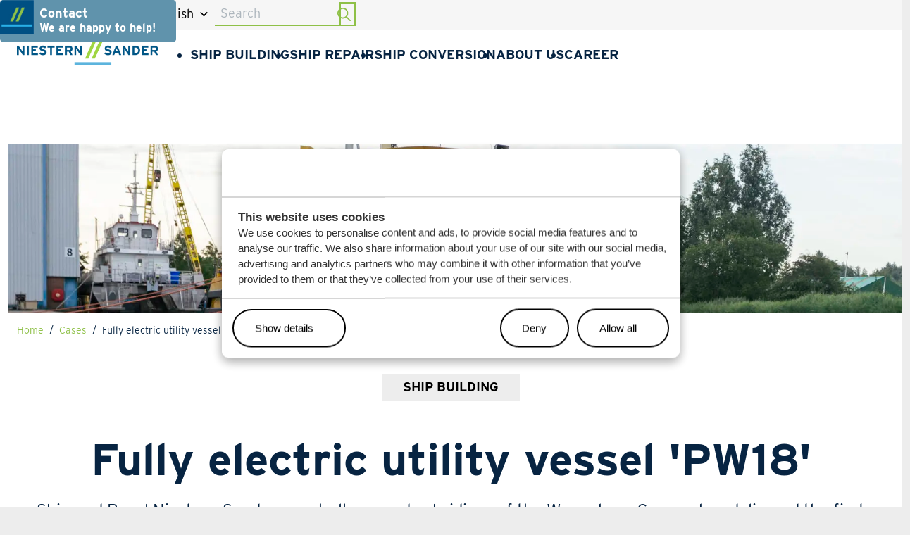

--- FILE ---
content_type: text/html; charset=utf-8
request_url: https://www.niesternsander.com/cases/fully-electric-utility-vessel-pw18
body_size: 26406
content:

<!DOCTYPE html>
<html lang="en-US">
<head>
	

<!-- Google Tag Manager -->
<script data-cookieconsent=ignore>

	window.dataLayer = window.dataLayer || [];
	function gtag() { dataLayer.push(arguments); }
	gtag("consent", "default", {
		ad_user_data: "denied",
		ad_personalization: "denied",
		ad_storage: "denied",
		analytics_storage: "denied",
		functionality_storage: "denied",
		personalization_storage: "denied",
		security_storage: "granted",
		wait_for_update: 500, });
		gtag("set", "ads_data_redaction", true);
		gtag("set", "url_passthrough", true);
</script>
<script>
	(function(w,d,s,l,i){w[l]=w[l]||[];w[l].push({'gtm.start':
			new Date().getTime(),event:'gtm.js'});var f=d.getElementsByTagName(s)[0],
			j=d.createElement(s),dl=l!='dataLayer'?'&l='+l:'';j.async=true;j.src=
			'https://www.googletagmanager.com/gtm.js?id='+i+dl;f.parentNode.insertBefore(j,f);
	})(window,document,'script','dataLayer','GTM-NTXTXBK7');
</script>
<!-- End Google Tag Manager -->


<meta charset="utf-8">

<title> Fully electric utility vessel 'PW18' | Niestern Sander</title>
	<meta name="robots" content="index,follow" />

	<meta name="description" content="" />
	<meta property="og:title" content=" Fully electric utility vessel 'PW18' | Niestern Sander" />
	<meta property="og:description" content="" />
	<meta property="og:type" content="website" />
	<meta property="og:site_name" content="Niestern Sander" />
	<meta property="og:image" content="" />
	<meta property="og:image:width" content="1200" />
	<meta property="og:image:height" content="630" />
		<meta property="og:url" content="https://www.niesternsander.com/cases/fully-electric-utility-vessel-pw18" />
		<link rel="canonical" href="https://www.niesternsander.com/cases/fully-electric-utility-vessel-pw18">

    <link rel="alternate" hreflang="en-us" href="https://www.niesternsander.com/cases/fully-electric-utility-vessel-pw18" />
    <link rel="alternate" hreflang="nl" href="https://www.niesternsander.com/nl/cases/elektrisch-werkschip-pw18" />

    <link rel="stylesheet" href="/dist/assets/stylesheets/style-niestern-sander.css?4B2984450D491C650D4CF2399D7ED45E">

<link rel="apple-touch-icon" sizes="180x180" href="/dist/assets/favicons/niesternsander/apple-touch-icon.png">
<link rel="icon" type="image/png" sizes="32x32" href="/dist/assets/favicons/niesternsander/favicon-32x32.png">
<link rel="icon" type="image/png" sizes="16x16" href="/dist/assets/favicons/niesternsander/favicon-16x16.png">
<link rel="manifest" href="/dist/assets/favicons/niesternsander/site.webmanifest">
<link rel="mask-icon" href="/dist/assets/favicons/niesternsander/safari-pinned-tab.svg" color="#5bbad5">
<link rel="shortcut icon" href="/dist/assets/favicons/niesternsander/favicon.ico">
<meta name="msapplication-TileColor" content="#da532c">
<meta name="msapplication-config" content="/dist/assets/favicons/niesternsander/browserconfig.xml">
<meta name="theme-color" content="#ffffff">
<meta name="viewport" content="width=device-width, initial-scale=1, viewport-fit=cover">

<script src="/App_Plugins/UmbracoForms/Assets/promise-polyfill/dist/polyfill.min.js?v=13.5.0" type="application/javascript"></script><script src="/App_Plugins/UmbracoForms/Assets/aspnet-client-validation/dist/aspnet-validation.min.js?v=13.5.0" type="application/javascript"></script>

<script>
    function loadScript(src, callback) {
        var script = document.createElement('script');
        script.setAttribute('defer', '');
        script.src = src;

        script.onload = function () {
            callback && callback(null, script);
        }
        script.onerror = function () {
            callback && callback(new Error('Script load error for ' + src));
        }

        document.getElementsByTagName("head")[0].appendChild(script);
    }
</script>

    <script id="Cookiebot" data-culture="EN" src="https://consent.cookiebot.com/uc.js" data-cbid="3f621c0b-66c2-476b-bab1-0fddc8408d87" data-blockingmode="auto" type="text/javascript"></script>

<!-- Wagenborg Futura PT //-->
<link rel="stylesheet" href="//use.typekit.net/mho2yyk.css">
<!-- Niestern Sander //-->
<link rel="stylesheet" href="https://use.typekit.net/frw6nww.css">

</head>
<body class="body">

<!-- Google Tag Manager (noscript) -->
<noscript><iframe src="https://www.googletagmanager.com/ns.html?id=GTM-NTXTXBK7"
                  height="0" width="0" style="display:none;visibility:hidden"></iframe></noscript>
<!-- End Google Tag Manager (noscript) -->	<div class="site">
	<!-- searchineoff: index -->
	<header>
		
    <ul class="skiplinks">
        <li class="skiplinks__item">
            <a href="#main" class="skiplinks__link">Go to main content</a>
        </li>
        <li class="skiplinks__item skiplinks__item--desktop">
            <a href="#navigationdesktop" class="skiplinks__link">Go to navigation</a>
        </li>
        <li class="skiplinks__item skiplinks__item--mobile">
            <a data-nav-mobile-skiplinkbutton href="#navigationmobile" class="skiplinks__link">Go to navigation</a>
        </li>

    </ul>

		

<div class="band band--topbar">
    <!-- start: item -->
    <div class="band__content">
        <div class="layout layout--columns-3 ">
            <div class="item">
                <ul class="list list--none list--clean list--horizontal">
                        <li>
                            <a href="/news" >News</a>
                        </li>
                        <li>
                            <a href="/cases" >Cases</a>
                        </li>
                        <li>
                            <a href="/contact" >Contact</a>
                        </li>
                </ul>
            </div>
            <div class="item">

			<div class="item item--languageswitch">
				<div class="languageswitch" data-language-switch="" data-languageswitch-label-button="Select your language"
					 data-languageswitch-useflags="false" data-languageswitch-showtext="true">
					<form action="/" class="languageswitch__form">
						<label for="language-picker-select">Select your language</label>

						<select name="language-picker-select" id="language-picker-select">
								<option lang="EN" data-link="/cases/fully-electric-utility-vessel-pw18" value="EN" selected>English</option>
								<option lang="NL" data-link="/nl/cases/elektrisch-werkschip-pw18" value="NL" >Nederlands</option>
						</select>

					</form>
				</div>
			</div>
            </div>
            <div class="item">
                <form class="form--topsearch" action="/search">
					<label class="visually-hidden" for="top-search__input">Search</label>
					<input name="search" type="text" class="input" id="top-search__input" placeholder="Search">
                    <button class="button" type="submit">
                        <span class="icon icon--search" aria-hidden="true">
                            <svg xmlns="http://www.w3.org/2000/svg" viewBox="0 0 512 512">
                                <path d="M504.1 471l-134-134c29-35.5 45-80.2 45-129 0-114.9-93.13-208-208-208S0 93.13 0 208s93.12 208 207.1 208c48.79 0 93.55-16.91 129-45.04l134 134c5.6 4.74 11.8 7.04 17.9 7.04s12.28-2.344 16.97-7.031c9.33-9.369 9.33-24.569-.87-33.969zM48 208c0-88.22 71.78-160 160-160s160 71.78 160 160-71.78 160-160 160S48 296.2 48 208z"/>
                            </svg>
                        </span>
						<span class="visually-hidden">Start Search</span>
                    </button>
                </form>
            </div>
        </div>
    </div>
    <!-- end: item -->
</div>


<div class="band band--navigation-mobile ">
    <div class="band__content">
        <!-- start: collection -->
        <div class="layout layout--navigation">
            <!-- start: item -->
            <div class="item flow  item--logo">



            <a href="/" class="logo">
                <picture class="logo__picture">
                    <img src="/media/h25d2uxe/niestern-logo.png?width=0&amp;height=100&amp;v=1dbe9b4b21ea720" alt="Niestern Sander" class="logo__image" />
                </picture>
            </a>

            </div>
            <!-- end: item -->
            <!-- start: item -->
            <div class="item flow  item--navigation">
                <nav data-nav-mobile-menu="" class="menu__mobile">
                    <button data-nav-toggle="" class="menu__container-toggle" aria-expanded="false" aria-controls="mainmenucontainer" aria-label="Open hoofdnavigatie" aria-haspopup="true">
                        <span></span><span></span><span></span>
                    </button>
                    <div data-nav-toggle-target="" class="menu__container" id="mainmenucontainer" aria-hidden="true">
                        <div data-nav-menu="" class="menu" aria-label="mobilemenu" id="navigationmobile">
                            <ul data-nav-list="" class="menu__list">
                                        <li data-nav-item="" class="menu__item  ">
                                            <a data-nav-item-name="" href="/ship-building" class="menu__name ">Ship building</a>


                                        </li>
                                        <li data-nav-item="" class="menu__item  ">
                                            <a data-nav-item-name="" href="/ship-repair" class="menu__name ">Ship repair</a>


                                        </li>
                                        <li data-nav-item="" class="menu__item  ">
                                            <a data-nav-item-name="" href="/ship-conversion" class="menu__name ">Ship conversion</a>


                                        </li>
                                        <li data-nav-item="" class="menu__item  ">
                                            <a data-nav-item-name="" href="/about-us" class="menu__name ">About us</a>


                                        </li>
                                        <li data-nav-item="" class="menu__item  ">
                                            <a data-nav-item-name="" href="https://careersatwagenborg.com/vacancies" class="menu__name ">Career</a>


                                        </li>
                                <!-- start of list -->
                            </ul>
                        </div>

                        <div class="band band--topbar">
                            <div class="band__content">
                                <div class="layout layout--columns-1 layout--justify-center">
                                    <div class="item flow ">

                                            <a class="button" href="/search">
                                                <span class="icon icon--search" aria-hidden="true">
                                                    <svg xmlns="http://www.w3.org/2000/svg" fill="none" viewBox="0 0 24 24"><path fill="currentColor" d="M18.25 10.125c-.026 1.823-.547 3.425-1.563 4.805l4.961 4.922c.235.26.352.56.352.898a1.3 1.3 0 0 1-.352.898 1.3 1.3 0 0 1-.898.352 1.3 1.3 0 0 1-.898-.352l-4.922-4.96c-1.38 1.015-2.982 1.536-4.805 1.562-2.292-.052-4.206-.846-5.742-2.383-1.537-1.536-2.33-3.45-2.383-5.742.052-2.292.846-4.206 2.383-5.742C5.919 2.846 7.833 2.053 10.125 2c2.292.052 4.206.846 5.742 2.383 1.537 1.536 2.33 3.45 2.383 5.742Zm-8.125 5.625a5.539 5.539 0 0 0 2.813-.742 5.638 5.638 0 0 0 2.07-2.07 5.68 5.68 0 0 0 .742-2.813 5.68 5.68 0 0 0-.742-2.813 5.638 5.638 0 0 0-2.07-2.07 5.539 5.539 0 0 0-2.813-.742 5.539 5.539 0 0 0-2.813.742 5.638 5.638 0 0 0-2.07 2.07 5.68 5.68 0 0 0-.742 2.813c0 .99.247 1.927.742 2.813a5.638 5.638 0 0 0 2.07 2.07c.86.495 1.797.742 2.813.742Z"></path></svg>
                                                </span>
                                                <span>Ga naar zoeken</span>
                                            </a>

                                            <ul class="list list--none list--clean list--horizontal">
                                                        <li>
                                                            <a class="link" href="/news">
                                                                News
                                                            </a>
                                                        </li>
                                                        <li>
                                                            <a class="link" href="/cases">
                                                                Cases
                                                            </a>
                                                        </li>
                                                        <li>
                                                            <a class="link" href="/contact">
                                                                Contact
                                                            </a>
                                                        </li>
                                            </ul>


			<div class="item item--languageswitch">
				<div class="languageswitch" data-language-switch="" data-languageswitch-label-button="Select your language"
					 data-languageswitch-useflags="false" data-languageswitch-showtext="true">
					<form action="/" class="languageswitch__form">
						<label for="language-picker-select2">Select your language</label>

						<select name="language-picker-select" id="language-picker-select2">
								<option lang="EN" data-link="/cases/fully-electric-utility-vessel-pw18" value="EN" selected>English</option>
								<option lang="NL" data-link="/nl/cases/elektrisch-werkschip-pw18" value="NL" >Nederlands</option>
						</select>

					</form>
				</div>
			</div>
                                    </div>

                                </div>
                            </div>
                        </div>
                    </div>
                </nav>


            </div>
            <!-- end: item -->
        </div>
        <!-- end: collection -->
    </div>
</div>


<div class="band band--navigation band--has-background">
    <div class="band__content">
<div class="layout layout--navigation">
	<div class="item flow  item--logo">


            <a href="/" class="logo">
                <picture class="logo__picture">
                    <img src="/media/h25d2uxe/niestern-logo.png?width=0&amp;height=100&amp;v=1dbe9b4b21ea720" alt="Niestern Sander" class="logo__image" />
                </picture>
            </a>
	</div>
	<div class="item  item--navigation">
		<nav data-nav-menu="" class="menu" aria-label="Mainmenu" id="mainmenu">
			<ul data-nav-list="" class="menu__list">
						<li class="menu__item  " data-nav-item="">
							<a data-nav-item-name="" href="/ship-building" class="menu__name ">Ship building</a>
						</li>
						<li class="menu__item  " data-nav-item="">
							<a data-nav-item-name="" href="/ship-repair" class="menu__name ">Ship repair</a>
						</li>
						<li class="menu__item  " data-nav-item="">
							<a data-nav-item-name="" href="/ship-conversion" class="menu__name ">Ship conversion</a>
						</li>
						<li class="menu__item  " data-nav-item="">
							<a data-nav-item-name="" href="/about-us" class="menu__name ">About us</a>
						</li>
						<li class="menu__item  " data-nav-item="">
							<a data-nav-item-name="" href="https://careersatwagenborg.com/vacancies" class="menu__name ">Career</a>
						</li>
			</ul>
		</nav>
	</div>
</div>
    </div>
</div>

		





	</header>

	<main id="main" tabindex="-1">
        
	



        <div class="band band--header">
            <div class="band__content">
                <div class="layout layout--columns-1">
        <div class="item flow">
            
        </div>
                </div>
            </div>
                <!-- start background media -->
                <div class="band__media">
                    <picture>
                        <source type="image/webp" media="(min-width: 1280px)" srcset="/media/zmimw4an/_gvl7938_web.jpg?width=1800&amp;height=950&amp;format=webp&amp;v=1dbe9bfb16bf7f0" width="1800" height="950">
                        <source type="image/webp" media="(min-width: 1024px) and (max-width: 1280px)" srcset="/media/zmimw4an/_gvl7938_web.jpg?width=1280&amp;height=620&amp;format=webp&amp;v=1dbe9bfb16bf7f0" width="1280" height="620">
                        <source type="image/webp" media="(min-width: 640px) and (max-width: 1024px)" srcset="/media/zmimw4an/_gvl7938_web.jpg?width=1024&amp;height=540&amp;format=webp&amp;v=1dbe9bfb16bf7f0" width="1024" height="540">
                        <source type="image/webp" media="(max-width: 640px)" srcset="/media/zmimw4an/_gvl7938_web.jpg?width=640&amp;height=540&amp;format=webp&amp;v=1dbe9bfb16bf7f0" width="640" height="540">
                        <source media="(min-width: 1280px)" srcset="/media/zmimw4an/_gvl7938_web.jpg?width=1800&amp;height=950&amp;v=1dbe9bfb16bf7f0" width="1800" height="950">
                        <source media="(min-width: 1024px) and (max-width: 1280px)" srcset="/media/zmimw4an/_gvl7938_web.jpg?width=1280&amp;height=620&amp;v=1dbe9bfb16bf7f0" width="1280" height="620">
                        <source media="(min-width: 640px) and (max-width: 1024px)" srcset="/media/zmimw4an/_gvl7938_web.jpg?width=1024&amp;height=540&amp;v=1dbe9bfb16bf7f0" width="1024" height="540">
                        <source media="(max-width: 640px)" srcset="/media/zmimw4an/_gvl7938_web.jpg?width=640&amp;height=540&amp;v=1dbe9bfb16bf7f0" width="640" height="540">
                        <img src="/media/zmimw4an/_gvl7938_web.jpg?width=1800&amp;height=950&amp;v=1dbe9bfb16bf7f0" alt="Gvl7938 Web" width="1800" height="950">
                    </picture>
                </div>
                <!-- end background media -->
        </div>


	
        <div class="band">
            <div class="band__content">
                <div class="layout layout--columns-1">
                    <div class="item">
                        <nav class="breadcrumbs" aria-label="breadcrumbs">
                            <ol class="breadcrumbs__list">
                                        <li class="breadcrumbs__item">
                                            <a href="/" class="breadcrumbs__link">Home</a>
                                        </li>
                                        <li class="breadcrumbs__item">
                                            <a href="/cases" class="breadcrumbs__link" rel="prev">Cases</a>
                                        </li>
                                        <li class="breadcrumbs__item breadcrumbs__item--selected">
                                            <a href="/cases/fully-electric-utility-vessel-pw18" class="breadcrumbs__link breadcrumbs__link--selected" aria-current="page">Fully electric utility vessel &#x27;PW18&#x27;</a>
                                        </li>
                            </ol>
                        </nav>
                    </div>
                </div>
            </div>
        </div>


		

	<div class="band">
		<div class="band__content">
			<div class="layout layout--columns-1 layout--justify-center" style="gap:2px">
				<div class="card__meta flow">
				</div>
				<div>
							<div class="button button--color-6 button--square"> 
								Ship building
							</div>
				</div>
			</div>
		</div>
	</div>

		
		<!-- searchineon: index -->





        <div class="band band--spacing-bottom">
        <div class="band__content">
            <div class="layout layout--columns-1">
        <div class="item flow">
	        
<div class="rte flow">
    <h1 class="lh1 font2 size6-m size5 size7-l mb" style="text-align: center;">Fully electric utility vessel 'PW18'</h1>
<p style="text-align: center;" class="intro">Shipyard Royal Niestern Sander – a wholly owned subsidiary of the Wagenborg Group – has delivered the first Dutch fully electric utility vessel to the Province of Groningen. The new green vessel, the PW 18, was christened in March 2019 by Fleur Gräper-van Koolwijk, Executive Councillor for the Province of Groningen. After the christening ceremony, we spoke to the shipyard’s Managing Director Jan Doorduin and Fleur Gräper-van Koolwijk about this sustainable ship.</p>
</div>

        </div>
            </div>
        </div>
    </div>




        <div class="band band--spacing-none">
        <div class="band__content">
            <div class="layout layout--columns-1 layout--align-center layout--small">
        <div class="item flow">
	        
<div class="rte flow">
    <h2 class="lh1 font2 mb2 mc  size6 tac" style="text-align: center;">Key figures</h2>
</div>

<div class="layout layout--columns-4">
        <div class="item">
            
	<!-- start: card -->
	<div class="card card--property" data-clickable="">
			<div class="card__content flow">


<div class="rte flow">
    <p style="text-align: center;"><strong>1st</strong><span>&nbsp;Dutch electric utility vessel</span></p>
</div>
			</div>
			<div class="card__image">


    <figure class="figure flow">

            <span class="icon">
                <svg xmlns="http://www.w3.org/2000/svg" viewBox="0 0 64 64">
  <path d="M32.494 1h-.988C19.647 1 10 10.648 10 22.506c0 5.744 2.237 11.144 6.299 15.207l4.166 4.166c1.444 1.444 2.313 3.309 2.497 5.318C21.819 47.621 21 48.712 21 50c0 1.383.945 2.539 2.22 2.884-.139.346-.22.721-.22 1.116 0 1.322.865 2.434 2.054 2.833C25.468 60.3 28.422 63 32 63s6.532-2.7 6.946-6.167C40.135 56.434 41 55.322 41 54c0-.395-.081-.77-.22-1.116C42.055 52.538 43 51.383 43 50c0-1.288-.819-2.379-1.961-2.804.184-2.009 1.052-3.874 2.497-5.318l4.166-4.166C51.763 33.65 54 28.25 54 22.506 54 10.647 44.353 1 32.494 1zM32 61c-2.414 0-4.434-1.721-4.899-4h9.798c-.465 2.279-2.485 4-4.899 4zm6-6H26c-.551 0-1-.448-1-1s.449-1 1-1h12c.551 0 1 .448 1 1s-.449 1-1 1zm2-4H24c-.551 0-1-.448-1-1s.449-1 1-1h16c.551 0 1 .448 1 1s-.449 1-1 1zm6.287-14.701l-4.166 4.166c-1.775 1.775-2.845 4.066-3.073 6.535H33V36h3c3.86 0 7-3.14 7-7v-1h-5c-1.958 0-3.728.81-5 2.11v-5.123c.837.632 1.873 1.013 3 1.013 2.757 0 5-2.243 5-5 0-.322-.037-.635-.095-.94C42.196 19.13 43 17.617 43 16c0-1.671-.831-3.144-2.094-4.052.059-.311.094-.627.094-.948 0-2.757-2.243-5-5-5-1.634 0-3.087.788-4 2.003C31.087 6.788 29.634 6 28 6c-2.757 0-5 2.243-5 5 0 .322.037.635.095.94C21.804 12.87 21 14.383 21 16c0 1.671.831 3.144 2.094 4.052-.059.311-.094.627-.094.948 0 2.757 2.243 5 5 5 1.127 0 2.163-.381 3-1.012V36.111C29.728 34.81 27.958 34 26 34h-5v1c0 3.859 3.14 7 7 7h3v5h-6.049c-.228-2.469-1.297-4.76-3.073-6.535l-4.166-4.166C14.029 32.614 12 27.716 12 22.506 12 11.75 20.75 3 31.506 3h.988C43.25 3 52 11.75 52 22.506c0 5.21-2.029 10.108-5.713 13.793zM33.101 34c.464-2.279 2.485-4 4.899-4h2.899c-.464 2.279-2.485 4-4.899 4zm-8.092-13.1c.32.065.652.1.991.1.407 0 .811-.049 1.201-.146l-.48-1.941c-.234.058-.476.087-.721.087-1.654 0-3-1.346-3-3 0-.829.336-1.59.906-2.144C24.811 15.148 26.306 16 28 16v-2c-1.654 0-3-1.346-3-3s1.346-3 3-3 3 1.346 3 3v10c0 1.654-1.346 3-3 3s-3-1.346-3-3c0-.034.008-.066.009-.1zm13.982-9.8c-.32-.065-.652-.1-.991-.1-.407 0-.811.049-1.201.146l.48 1.941c.234-.058.476-.087.721-.087 1.654 0 3 1.346 3 3 0 .829-.336 1.59-.906 2.144C39.189 16.852 37.694 16 36 16v2c1.654 0 3 1.346 3 3s-1.346 3-3 3-3-1.346-3-3V11c0-1.654 1.346-3 3-3s3 1.346 3 3c0 .034-.008.066-.009.1zM30.899 40H28c-2.415 0-4.435-1.721-4.899-4H26c2.415 0 4.435 1.721 4.899 4z"/>
</svg>
            </span>


    </figure>
			</div>

	</div>
	<!-- end: card -->


        </div>
        <div class="item">
            
	<!-- start: card -->
	<div class="card card--property" data-clickable="">
			<div class="card__content flow">


<div class="rte flow">
    <div class="col col--25 mb tile">
<div class="tac h-100">
<div class="w-100 flx flx-w h-100">
<div class="col col--100 w-100 col--tile-title pa_4 pr2-l tac-m tal">
<p style="text-align: center;"><strong>19,30</strong><span> meters in length</span></p>
</div>
</div>
</div>
</div>
</div>
			</div>
			<div class="card__image">


    <figure class="figure flow">

            <span class="icon">
                <?xml version="1.0" encoding="UTF-8" standalone="no"?>
<!DOCTYPE svg PUBLIC "-//W3C//DTD SVG 1.1//EN" "http://www.w3.org/Graphics/SVG/1.1/DTD/svg11.dtd">
<svg width="100%" height="100%" viewBox="0 0 64 58" version="1.1" xmlns="http://www.w3.org/2000/svg" xmlns:xlink="http://www.w3.org/1999/xlink" xml:space="preserve" xmlns:serif="http://www.serif.com/" style="fill-rule:evenodd;clip-rule:evenodd;stroke-linejoin:round;stroke-miterlimit:2;">
    <g transform="matrix(1,0,0,1,0,1.33333)">
        <path d="M5.155,47.412C5.478,47.86 5.377,48.485 4.929,48.808C4.482,49.131 3.856,49.03 3.533,48.583C1.518,45.791 0.333,42.36 0.333,38.653C0.333,38.101 0.781,37.653 1.333,37.653L62.667,37.653C63.219,37.653 63.667,38.101 63.667,38.653C63.667,42.357 62.484,45.783 60.475,48.571C60.153,49.019 59.527,49.121 59.079,48.798C58.632,48.475 58.53,47.85 58.853,47.402C60.443,45.195 61.445,42.536 61.634,39.653C61.634,39.653 2.366,39.653 2.366,39.653C2.556,42.539 3.56,45.203 5.155,47.412Z" fill="currentColor"/>
    </g>
    <g transform="matrix(1,0,0,1,0,1.33333)">
        <path d="M58.333,38.653C58.333,39.205 57.885,39.653 57.333,39.653C56.781,39.653 56.333,39.205 56.333,38.653L56.333,25.32C56.333,21.456 53.197,18.32 49.333,18.32L45,18.32L45,38.653C45,39.205 44.552,39.653 44,39.653C43.448,39.653 43,39.205 43,38.653L43,17.32C43,16.768 43.448,16.32 44,16.32L49.333,16.32C54.301,16.32 58.333,20.352 58.333,25.32L58.333,38.653Z" fill="currentColor"/>
    </g>
    <g transform="matrix(1,0,0,1,0,1.33333)">
        <path d="M44,26.333C43.448,26.333 43,25.885 43,25.333C43,24.781 43.448,24.333 44,24.333L52,24.333C52.552,24.333 53,24.781 53,25.333L53,30.653C53,31.206 52.552,31.653 52,31.653L44,31.653C43.448,31.653 43,31.205 43,30.653C43,30.101 43.448,29.653 44,29.653C44,29.653 51,29.653 51,29.653L51,26.333L44,26.333Z" fill="currentColor"/>
    </g>
    <g transform="matrix(1,0,0,1,0,1.33333)">
        <path d="M7.667,38.667C7.667,39.219 7.219,39.667 6.667,39.667C6.115,39.667 5.667,39.219 5.667,38.667L5.667,33.333C5.667,32.781 6.114,32.333 6.667,32.333L17.333,32.333C17.886,32.333 18.333,32.781 18.333,33.333L18.333,38.667C18.333,39.219 17.885,39.667 17.333,39.667C16.781,39.667 16.333,39.219 16.333,38.667C16.333,38.667 16.333,34.333 16.333,34.333C16.333,34.333 7.667,34.333 7.667,34.333L7.667,38.667Z" fill="currentColor"/>
    </g>
    <g transform="matrix(1,0,0,1,0,1.33333)">
        <path d="M34.333,38.653C34.333,39.205 33.885,39.653 33.333,39.653C32.781,39.653 32.333,39.205 32.333,38.653L32.333,15.653L9.333,15.653C8.781,15.653 8.333,15.205 8.333,14.653C8.333,14.101 8.781,13.653 9.333,13.653L33.333,13.653C33.886,13.653 34.333,14.101 34.333,14.653L34.333,38.653Z" fill="currentColor"/>
    </g>
    <g transform="matrix(1,0,0,1,0,1.33333)">
        <path d="M11,20C11,19.448 11.448,19 12,19C12.552,19 13,19.448 13,20L13,21.333C13,21.885 12.552,22.333 12,22.333C11.448,22.333 11,21.885 11,21.333L11,20Z" fill="currentColor"/>
    </g>
    <g transform="matrix(1,0,0,1,0,1.33333)">
        <path d="M11,26.667C11,26.115 11.448,25.667 12,25.667C12.552,25.667 13,26.115 13,26.667L13,28C13,28.552 12.552,29 12,29C11.448,29 11,28.552 11,28L11,26.667Z" fill="currentColor"/>
    </g>
    <g transform="matrix(1,0,0,1,0,1.33333)">
        <path d="M21.333,15.653C20.781,15.653 20.333,15.205 20.333,14.653C20.333,14.101 20.781,13.653 21.333,13.653C28.512,13.653 34.333,19.474 34.333,26.653C34.333,27.205 33.885,27.653 33.333,27.653C32.781,27.653 32.333,27.205 32.333,26.653C32.333,20.579 27.408,15.653 21.333,15.653Z" fill="currentColor"/>
    </g>
    <g transform="matrix(1,0,0,1,0,1.33333)">
        <path d="M37.333,6.976C36.781,6.976 36.333,6.528 36.333,5.976C36.333,5.424 36.781,4.976 37.333,4.976C40.093,4.976 42.333,7.213 42.333,9.976C42.333,10.528 41.885,10.976 41.333,10.976C40.781,10.976 40.333,10.528 40.333,9.976C40.333,8.318 38.989,6.976 37.333,6.976Z" fill="currentColor"/>
    </g>
    <g transform="matrix(1,0,0,1,0,1.33333)">
        <path d="M42.333,9.976C42.333,10.528 41.885,10.976 41.333,10.976C40.781,10.976 40.333,10.528 40.333,9.976C40.333,7.213 42.573,4.976 45.333,4.976C45.885,4.976 46.333,5.424 46.333,5.976C46.333,6.528 45.885,6.976 45.333,6.976C43.677,6.976 42.333,8.318 42.333,9.976Z" fill="currentColor"/>
    </g>
    <g transform="matrix(1,0,0,1,0,1.33333)">
        <path d="M48.267,2.184C47.715,2.184 47.267,1.736 47.267,1.184C47.267,0.632 47.715,0.184 48.267,0.184C52.132,0.184 55.351,2.923 56.092,6.566C56.202,7.107 55.852,7.635 55.311,7.745C54.77,7.855 54.242,7.505 54.132,6.965C53.577,4.235 51.164,2.184 48.267,2.184Z" fill="currentColor"/>
    </g>
    <g transform="matrix(1,0,0,1,0,1.33333)">
        <path d="M62.667,-0.357C63.219,-0.357 63.667,0.091 63.667,0.643C63.667,1.195 63.219,1.643 62.667,1.643C59.437,1.643 56.746,3.927 56.115,6.968C56.003,7.509 55.473,7.857 54.933,7.744C54.392,7.632 54.045,7.103 54.157,6.562C54.977,2.611 58.472,-0.357 62.667,-0.357Z" fill="currentColor"/>
    </g>
    <g transform="matrix(1,0,0,1,0,1.33333)">
        <path d="M18.488,51.47C18.78,51.002 19.398,50.859 19.866,51.152C20.334,51.444 20.477,52.062 20.184,52.53C18.757,54.815 16.221,56.333 13.333,56.333C10.442,56.333 7.9,54.806 6.476,52.515C6.185,52.046 6.329,51.429 6.797,51.137C7.266,50.846 7.883,50.99 8.175,51.459C9.246,53.183 11.158,54.333 13.333,54.333C15.507,54.333 17.414,53.19 18.488,51.47Z" fill="currentColor"/>
    </g>
    <g transform="matrix(1,0,0,1,0,1.33333)">
        <path d="M30.488,51.47C30.78,51.002 31.398,50.859 31.866,51.152C32.334,51.444 32.477,52.062 32.184,52.53C30.757,54.815 28.221,56.333 25.333,56.333C22.442,56.333 19.9,54.806 18.476,52.515C18.185,52.046 18.329,51.429 18.797,51.137C19.266,50.846 19.883,50.99 20.175,51.459C21.246,53.183 23.158,54.333 25.333,54.333C27.507,54.333 29.414,53.19 30.488,51.47Z" fill="currentColor"/>
    </g>
    <g transform="matrix(1,0,0,1,0,1.33333)">
        <path d="M42.477,51.47C42.769,51.002 43.387,50.859 43.855,51.152C44.323,51.444 44.466,52.062 44.174,52.53C42.746,54.815 40.211,56.333 37.323,56.333C34.431,56.333 31.89,54.806 30.465,52.515C30.174,52.046 30.318,51.429 30.787,51.137C31.256,50.846 31.873,50.99 32.164,51.459C33.236,53.183 35.147,54.333 37.323,54.333C39.496,54.333 41.403,53.19 42.477,51.47Z" fill="currentColor"/>
    </g>
    <g transform="matrix(1,0,0,1,0,1.33333)">
        <path d="M54.477,51.47C54.769,51.002 55.387,50.859 55.855,51.152C56.323,51.444 56.466,52.062 56.174,52.53C54.746,54.815 52.211,56.333 49.323,56.333C46.431,56.333 43.89,54.806 42.465,52.515C42.174,52.046 42.318,51.429 42.787,51.137C43.256,50.846 43.873,50.99 44.164,51.459C45.236,53.183 47.147,54.333 49.323,54.333C51.496,54.333 53.403,53.19 54.477,51.47Z" fill="currentColor"/>
    </g>
    <g transform="matrix(1,0,0,1,0,1.33333)">
        <path d="M61.333,54.333C61.885,54.333 62.333,54.781 62.333,55.333C62.333,55.885 61.885,56.333 61.333,56.333C58.442,56.333 55.9,54.806 54.476,52.515C54.185,52.046 54.329,51.429 54.797,51.137C55.266,50.846 55.883,50.99 56.175,51.459C57.246,53.183 59.158,54.333 61.333,54.333Z" fill="currentColor"/>
    </g>
    <g transform="matrix(1,0,0,1,0,1.33333)">
        <path d="M6.498,51.47C6.791,51.002 7.408,50.859 7.876,51.152C8.344,51.444 8.487,52.062 8.195,52.53C6.768,54.815 4.232,56.333 1.344,56.333C0.792,56.333 0.344,55.885 0.344,55.333C0.344,54.781 0.792,54.333 1.344,54.333C3.517,54.333 5.424,53.19 6.498,51.47Z" fill="currentColor"/>
    </g>
</svg>

            </span>


    </figure>
			</div>

	</div>
	<!-- end: card -->


        </div>
        <div class="item">
            
	<!-- start: card -->
	<div class="card card--property" data-clickable="">
			<div class="card__content flow">


<div class="rte flow">
    <p style="text-align: center;"><span class="bold">5,0</span> meters depth (moulded)</p>
</div>
			</div>
			<div class="card__image">


    <figure class="figure flow">

            <span class="icon">
                <?xml version="1.0" encoding="UTF-8" standalone="no"?><!DOCTYPE svg PUBLIC "-//W3C//DTD SVG 1.1//EN" "http://www.w3.org/Graphics/SVG/1.1/DTD/svg11.dtd"><svg viewBox="0 0 40 52" version="1.1" xmlns="http://www.w3.org/2000/svg" xmlns:xlink="http://www.w3.org/1999/xlink" xml:space="preserve" xmlns:serif="http://www.serif.com/" style="fill-rule:evenodd;clip-rule:evenodd;stroke-linejoin:round;stroke-miterlimit:2"><g transform="matrix(1,0,0,1,1.5,0)"><path d="M36.583,49.944L37.119,50.788C36.204,51.369 34.946,51.469 33.915,51.102C32.831,50.716 32,49.838 32,48.518C32,47.208 30.883,46.581 29.792,46.581C28.7,46.581 27.583,47.208 27.583,48.518C27.583,50.458 25.992,51.456 24.375,51.456C22.758,51.456 21.167,50.458 21.167,48.518C21.167,47.208 20.05,46.581 18.958,46.581C17.867,46.581 16.75,47.208 16.75,48.518C16.75,50.458 15.158,51.456 13.542,51.456C11.925,51.456 10.333,50.458 10.333,48.518C10.333,47.208 9.217,46.581 8.125,46.581C7.033,46.581 5.917,47.208 5.917,48.518C5.917,49.833 5.091,50.728 4.012,51.133C2.98,51.521 1.72,51.44 0.803,50.86L1.338,50.015C2.001,50.435 2.914,50.477 3.66,50.197C4.359,49.934 4.917,49.37 4.917,48.518C4.917,46.578 6.508,45.581 8.125,45.581C9.742,45.581 11.333,46.578 11.333,48.518C11.333,49.828 12.45,50.456 13.542,50.456C14.633,50.456 15.75,49.828 15.75,48.518C15.75,46.578 17.342,45.581 18.958,45.581C20.575,45.581 22.167,46.578 22.167,48.518C22.167,49.828 23.283,50.456 24.375,50.456C25.467,50.456 26.583,49.828 26.583,48.518C26.583,46.578 28.175,45.581 29.792,45.581C31.408,45.581 33,46.578 33,48.518C33,49.365 33.555,49.912 34.251,50.16C35,50.427 35.917,50.367 36.583,49.944Z"/></g><g transform="matrix(1,0,0,1,1.5,0)"><rect x="17.917" y="20.351" width="1" height="25.773"/></g><g transform="matrix(1,0,0,1,1.5,0)"><path d="M0.115,25.172L-0.115,24.198L18.302,19.865C18.377,19.847 18.456,19.847 18.531,19.865L36.948,24.198L36.719,25.172L18.417,20.865L0.115,25.172Z"/></g><g transform="matrix(1,0,0,1,1.5,0)"><path d="M1.682,24.295L2.652,24.052L8.146,45.99L7.176,46.232L1.682,24.295Z"/></g><g transform="matrix(1,0,0,1,1.5,0)"><path d="M34.182,24.053L35.152,24.294L29.674,46.258L28.704,46.016L34.182,24.053Z"/></g><g transform="matrix(1,0,0,1,1.5,0)"><path d="M5.917,23.411L4.917,23.411L4.917,16.289C4.917,13.631 7.092,11.456 9.75,11.456L27.083,11.456C29.742,11.456 31.917,13.631 31.917,16.289L31.917,23.411L30.917,23.411L30.917,16.289C30.917,14.181 29.192,12.456 27.083,12.456L9.75,12.456C7.642,12.456 5.917,14.181 5.917,16.289L5.917,23.411Z"/></g><g transform="matrix(1,0,0,1,1.5,0)"><rect x="13" y="15.75" width="10.833" height="1"/></g><g transform="matrix(1,0,0,1,1.5,0)"><path d="M14.583,11.917L13.583,11.917L13.583,1.083C13.583,0.807 13.807,0.583 14.083,0.583L22.75,0.583C23.026,0.583 23.25,0.807 23.25,1.083L23.25,11.917L22.25,11.917L22.25,1.583L14.583,1.583L14.583,11.917Z"/></g><g transform="matrix(1,0,0,1,1.5,0)"><rect x="14.083" y="7.083" width="8.667" height="1"/></g><g transform="matrix(1,0,0,1,1.5,0)"><path d="M4.083,31.823L3.786,30.868L18.268,26.374C18.365,26.344 18.468,26.344 18.564,26.374L32.97,30.82L32.675,31.775L18.417,27.375L4.083,31.823Z"/></g></svg>
            </span>


    </figure>
			</div>

	</div>
	<!-- end: card -->


        </div>
        <div class="item">
            
	<!-- start: card -->
	<div class="card card--property" data-clickable="">
			<div class="card__content flow">


<div class="rte flow">
    <p style="text-align: center;"><span>Zero emissions</span></p>
</div>
			</div>
			<div class="card__image">


    <figure class="figure flow">

            <span class="icon">
                <svg xmlns="http://www.w3.org/2000/svg" viewBox="0 0 74 74">
  <path class="stroke-black" d="M61.347 58.512H12.653a10.653 10.653 0 01-.969-21.262A14.288 14.288 0 0130.562 24.7a17.272 17.272 0 0131.956 12.571 10.653 10.653 0 01-1.171 21.242zM25.926 25.934a12.287 12.287 0 00-12.273 12.273 1 1 0 01-1 1 8.653 8.653 0 100 17.306h48.694a8.653 8.653 0 100-17.306h-.164a1 1 0 01-.944-1.328 15.536 15.536 0 00.886-5.1 15.281 15.281 0 00-29.162-6.4 1 1 0 01-1.295.5 12.192 12.192 0 00-4.742-.945z"/>
  <path class="stroke-black" d="M31.592 45.8l1.711.432a5.758 5.758 0 01-1.935 3.214 5.333 5.333 0 01-3.417 1.107 6.14 6.14 0 01-3.4-.851 5.313 5.313 0 01-1.993-2.464 8.793 8.793 0 01-.683-3.465 7.617 7.617 0 01.772-3.523 5.286 5.286 0 012.2-2.284 6.415 6.415 0 013.135-.78 5.3 5.3 0 013.262.988 5.128 5.128 0 011.843 2.777l-1.684.4a4 4 0 00-1.3-2.054 3.477 3.477 0 00-2.151-.644 4.179 4.179 0 00-2.491.714 3.772 3.772 0 00-1.406 1.918 7.721 7.721 0 00-.406 2.482 7.888 7.888 0 00.481 2.879 3.58 3.58 0 001.495 1.838 4.191 4.191 0 002.2.608 3.679 3.679 0 002.434-.829 4.242 4.242 0 001.333-2.463z"/>
  <path class="stroke-black" d="M27.95 50.682a6.29 6.29 0 01-3.468-.871 5.461 5.461 0 01-2.039-2.521 8.953 8.953 0 01-.693-3.514 7.78 7.78 0 01.785-3.58 5.443 5.443 0 012.246-2.336 6.568 6.568 0 013.2-.8 5.446 5.446 0 013.338 1.013A5.271 5.271 0 0133.2 40.92l.037.126-1.926.453-.035-.11a3.89 3.89 0 00-1.258-1.989 3.37 3.37 0 00-2.076-.619 4.08 4.08 0 00-2.419.69 3.671 3.671 0 00-1.36 1.856 7.623 7.623 0 00-.4 2.442 7.816 7.816 0 00.472 2.833 3.471 3.471 0 001.442 1.776 4.08 4.08 0 002.131.591 3.572 3.572 0 002.354-.8 4.138 4.138 0 001.308-2.39l.027-.126 1.957.494-.031.121a5.9 5.9 0 01-1.979 3.282 5.48 5.48 0 01-3.494 1.132zm.026-13.367a6.321 6.321 0 00-3.075.765 5.19 5.19 0 00-2.144 2.231A7.524 7.524 0 0022 43.776a8.7 8.7 0 00.674 3.417 5.205 5.205 0 001.945 2.407 6.045 6.045 0 003.331.831 5.239 5.239 0 003.34-1.08 5.6 5.6 0 001.858-3.026l-1.463-.37a4.311 4.311 0 01-1.363 2.4 3.82 3.82 0 01-2.514.857 4.332 4.332 0 01-2.26-.626A3.713 3.713 0 0124 46.691a8.032 8.032 0 01-.489-2.924 7.874 7.874 0 01.412-2.522 3.909 3.909 0 011.452-1.979 4.317 4.317 0 012.563-.737 3.617 3.617 0 012.227.668A4.055 4.055 0 0131.48 41.2l1.443-.34a4.985 4.985 0 00-1.76-2.586 5.2 5.2 0 00-3.186-.96zM34.889 44.041A7.024 7.024 0 0136.618 39a5.876 5.876 0 014.462-1.821 6.189 6.189 0 013.227.855 5.586 5.586 0 012.193 2.387 7.746 7.746 0 01.754 3.47 7.617 7.617 0 01-.794 3.518 5.418 5.418 0 01-2.248 2.35 6.424 6.424 0 01-3.139.8 6.112 6.112 0 01-3.262-.882 5.674 5.674 0 01-2.178-2.407 7.3 7.3 0 01-.744-3.229zm1.763.026a5.178 5.178 0 001.256 3.681 4.383 4.383 0 006.331-.013 5.49 5.49 0 001.248-3.853 6.622 6.622 0 00-.533-2.755 4.1 4.1 0 00-1.56-1.827 4.231 4.231 0 00-2.306-.648 4.374 4.374 0 00-3.126 1.248q-1.309 1.248-1.309 4.167z"/>
  <path class="stroke-black" d="M41.07 50.682a6.262 6.262 0 01-3.328-.9 5.824 5.824 0 01-2.225-2.459 7.439 7.439 0 01-.753-3.282 7.177 7.177 0 011.762-5.125 6.022 6.022 0 014.553-1.86 6.344 6.344 0 013.291.873 5.723 5.723 0 012.239 2.437 7.9 7.9 0 01.767 3.525 7.784 7.784 0 01-.807 3.575 5.57 5.57 0 01-2.3 2.4 6.575 6.575 0 01-3.199.816zm.009-13.376a5.781 5.781 0 00-4.371 1.782 6.937 6.937 0 00-1.693 4.953 7.2 7.2 0 00.728 3.172 5.581 5.581 0 002.131 2.355 6.016 6.016 0 003.2.863 6.329 6.329 0 003.078-.782 5.325 5.325 0 002.2-2.3 7.528 7.528 0 00.779-3.461 7.65 7.65 0 00-.741-3.415 5.487 5.487 0 00-2.142-2.333 6.1 6.1 0 00-3.169-.834zm-.018 11.912a4.274 4.274 0 01-3.244-1.384 5.325 5.325 0 01-1.29-3.767c0-1.972.454-3.4 1.349-4.256a4.511 4.511 0 013.212-1.282 4.368 4.368 0 012.372.667 4.24 4.24 0 011.608 1.879 6.792 6.792 0 01.544 2.807 5.631 5.631 0 01-1.28 3.938 4.265 4.265 0 01-3.27 1.398zm.026-10.439a4.272 4.272 0 00-3.04 1.213c-.843.8-1.271 2.174-1.271 4.076A5.076 5.076 0 0038 47.663a4.258 4.258 0 006.147-.012 5.4 5.4 0 001.214-3.769 6.526 6.526 0 00-.522-2.7 4 4 0 00-1.513-1.771 4.127 4.127 0 00-2.238-.633zM55.312 50.131v.859H50.5a1.581 1.581 0 01.1-.621 3.283 3.283 0 01.588-.968 9.217 9.217 0 011.169-1.1 9.911 9.911 0 001.6-1.542 1.846 1.846 0 00.417-1.075 1.194 1.194 0 00-.38-.9 1.37 1.37 0 00-.99-.365 1.4 1.4 0 00-1.033.387 1.465 1.465 0 00-.392 1.072l-.918-.094a2.261 2.261 0 01.71-1.566 2.422 2.422 0 011.653-.539 2.307 2.307 0 011.658.581 1.907 1.907 0 01.618 1.44 2.184 2.184 0 01-.179.859 3.333 3.333 0 01-.593.889 14.453 14.453 0 01-1.378 1.281q-.8.675-1.033.916a2.938 2.938 0 00-.377.484z"/>
  <path class="stroke-black" d="M55.563 51.24h-5.3l-.011-.24a1.835 1.835 0 01.121-.718A3.518 3.518 0 0151 49.24a9.446 9.446 0 011.2-1.134 9.71 9.71 0 001.56-1.5 1.613 1.613 0 00.369-.927.942.942 0 00-.3-.715 1.118 1.118 0 00-.817-.3 1.145 1.145 0 00-.855.314 1.213 1.213 0 00-.319.9v.275L50.4 46.01l.022-.246a2.506 2.506 0 01.795-1.731 2.669 2.669 0 011.817-.6 2.557 2.557 0 011.83.65 2.158 2.158 0 01.688 1.621 2.44 2.44 0 01-.2.956 3.607 3.607 0 01-.637.958 14.729 14.729 0 01-1.4 1.306c-.525.44-.866.742-1.013.9l-.058.062h3.318zm-4.8-.5h4.3v-.359H51.3l.23-.38a3.143 3.143 0 01.409-.526c.162-.171.507-.477 1.055-.936a14.4 14.4 0 001.351-1.255 3.106 3.106 0 00.55-.82 1.946 1.946 0 00.159-.761 1.651 1.651 0 00-.533-1.259 2.048 2.048 0 00-1.485-.512 2.191 2.191 0 00-1.488.477 1.873 1.873 0 00-.595 1.156l.4.042a1.613 1.613 0 01.449-.974 1.641 1.641 0 011.209-.46 1.616 1.616 0 011.164.435 1.438 1.438 0 01.456 1.076 2.088 2.088 0 01-.466 1.223 9.964 9.964 0 01-1.646 1.587 9.01 9.01 0 00-1.137 1.071 3.043 3.043 0 00-.544.894 1.387 1.387 0 00-.072.281z"/>
</svg>
            </span>


    </figure>
			</div>

	</div>
	<!-- end: card -->


        </div>
</div>

        </div>
            </div>
        </div>
    </div>




        <div class="band band--spacing-bottom">
        <div class="band__content">
            <div class="layout layout--columns-1">
        <div class="item flow">
	        
			<div class="video video--embed " data-state="">
				<figure class="figure flow ">

					<a href="#play-video" class="video-link video__playbutton js-embed-link">
						<picture>
							<source srcset="https://i.ytimg.com/vi/mt36MZltJUk/hqdefault.jpg" type="image/webp">
							<source srcset="https://i.ytimg.com/vi/mt36MZltJUk/hqdefault.jpg" type="image/jpeg">
							<img src="https://i.ytimg.com/vi/mt36MZltJUk/hqdefault.jpg" alt="" loading="lazy">
						</picture>
					</a>

				<figcaption class="text--caption"></figcaption>
		
				</figure>
					<div class="video-player">
						<iframe class="iframe-media" width="200" height="113" src="https://www.youtube.com/embed/mt36MZltJUk?feature=oembed" frameborder="0" allow="accelerometer; autoplay; clipboard-write; encrypted-media; gyroscope; picture-in-picture; web-share" referrerpolicy="strict-origin-when-cross-origin" allowfullscreen title="Royal Niestern Sander delivered the first Dutch electric utility vessel &#39;PW18&#39;"></iframe>
					</div>
					<div class="cookieconsent-optout-marketing">
						<a href='javascript:Cookiebot.renew()' class='link link--preset-1'>Accepteer marketingcookies</a>  om de video te bekijken
					</div>
			</div>

        </div>
            </div>
        </div>
    </div>




        <div class="band band--spacing-bottom">
        <div class="band__content">
            <div class="layout layout--columns-1 layout--small">
        <div class="item flow">
	        
<div class="rte flow">
    <div class="band">
<div class="band__content pv ph mw1000">
<h2 class="lh1 font2 mb2 mc  size5 ">Groningen implements green agenda</h2>
<div class="mb lh4 size3 rte mc mw1000 ">
<p>Shipyard Royal Niestern Sander – a wholly owned subsidiary of the Wagenborg Group – has delivered the first Dutch fully electric utility vessel to the <a href="https://www.provinciegroningen.nl/" target="_top">Province of Groningen</a>. The new green vessel, the PW 18, was christened in March 2019 by Fleur Gräper-van Koolwijk, Executive Councillor for the Province of Groningen. After the christening ceremony, we spoke to the shipyard’s Managing Director Jan Doorduin and Fleur Gräper-van Koolwijk about this sustainable ship.</p>
</div>
</div>
</div>
<div class="band">
<div class="band__content pv ph mw1000">
<h2 class="lh1 font2 mb2 mc  size5 ">Time for a new ship</h2>
<div class="mb lh4 size3 rte mc mw1000 ">
<p><em>“I feel honoured to be the sponsor of this new electric utility vessel and to have christened it the PW 18 here in Delfzijl today,” </em>says Fleur Gräper-van Koolwijk, smiling broadly. <em>“It was during one of my first working visits as a new member of the Provincial Executive that I boarded our current utility vessel and saw that it was older than I am. Although it was doing a tremendous job, we wanted a vessel that would be sustainable and circular in design, in keeping with the Province of Groningen’s green agenda.”</em></p>
</div>
</div>
</div>
<div class="band">
<div class="band__content pv ph mw1000">
<h2 class="lh1 font2 mb2 mc  size5 ">Smart &amp; green agenda</h2>
<div class="mb lh4 size3 rte mc mw1000 ">
<p>The Province of Groningen has positioned itself as a national leader in sustainability in recent years. <em>“In every area of policy where the Province has an influence, we must do our best to promote the necessary transition to sustainability,”</em> says Fleur Gräper-van Koolwijk. <em>“That is why we are constantly on the lookout for innovative and sustainable solutions that promote smarter, greener mobility and infrastructure, including maintenance. We now have a number of electric service vehicles. In a few months’ time, our province will be running the largest fleet of electric buses in the Netherlands and the largest fleet of hydrogen-powered buses in the world. And our green &amp; smart agenda also covers this electric utility vessel. It had to be a vessel that exemplifies the Province of Groningen’s contribution to innovation and the energy transition. So we chose a vessel powered by clean, safe energy, as a sign that we’re implementing our green agenda.”</em></p>
</div>
</div>
</div>
</div>

        </div>
            </div>
        </div>
    </div>




        <div class="band band--spacing-bottom">
        <div class="band__content">
            <div class="layout layout--columns-1">
        <div class="item flow">
	        

    <figure class="figure flow ">
<picture><source srcset='/media/0haoakpw/gvdl20190313_0008.jpg?width=1920&height=1400&v=1dbe9bfb176a650&quality=80&format=webp' type='image/webp'>
<source srcset='/media/0haoakpw/gvdl20190313_0008.jpg?width=1920&height=1400&v=1dbe9bfb176a650&quality=80' type='image/jpeg'>
<img src='/media/0haoakpw/gvdl20190313_0008.jpg?width=1920&height=1400&v=1dbe9bfb176a650&quality=80'  width="1920" height="1400" alt='Gvdl20190313 0008' loading='lazy' />
</picture>
    </figure>

        </div>
            </div>
        </div>
    </div>




        <div class="band band--spacing-bottom">
        <div class="band__content">
            <div class="layout layout--columns-1 layout--small">
        <div class="item flow">
	        
<div class="rte flow">
    <div class="band">
<div class="band__content pv ph mw1000">
<h2 class="lh1 font2 mb2 mc  size5 ">Groningen innovation</h2>
<div class="mb lh4 size3 rte mc mw1000 ">
<p>The new electric utility vessel is the first of its kind in the Netherlands to be powered entirely by “green” battery power on normal working days. It is unique to have a utility vessel of such size and power running entirely on electricity. Managing Director Jan Doorduin explains:&nbsp;<em>“The electrically powered utility vessel is a wonderful example of innovation infused with craftsmanship.</em><em>&nbsp;First of all thanks to the Province of Groningen, the user, which decided that this ship had to be completely emission-free. This is government as a ‘launching customer’, setting a good example and showing that it’s prepared to invest in new technology. And that technology offers us and the northern Dutch maritime cluster the prospect of follow-up projects, for example hydrogen-powered vessels.”</em>&nbsp;Various Groningen subcontractors and regional suppliers were involved in the project, for example in the engineering and the supply of steel, the engine room components, the navigation systems and the rescue equipment.</p>
</div>
<div class="mb c-brand-1 font2 lh1 size5">
<p>&nbsp;</p>
<p class="quote"><em>“The electrically powered utility vessel is a wonderful example of innovation infused with craftsmanship”</em></p>
</div>
<p class="mb lh4 size3"><strong>Jan Doorduin, MD Niestern Sander</strong></p>
</div>
</div>
<div class="band">
<div class="band__content pv ph mw1000">
<h2 class="lh1 font2 mb2 mc  size5 ">New technologies</h2>
<div class="mb lh4 size3 rte mc mw1000 ">
<p>The most eye-catching new technology is the installed battery pack. Its installation on a utility ship of such size and power is unique. Thanks to the electric propulsion system developed by Hydrosta, the vessel is able to operate with zero emissions on a regular working day. Says Fleur Gräper-van Koolwijk with pride,&nbsp;<em>“In addition to electric propulsion, choosing this vessel also means choosing sustainable materials and energy recovery.”</em>&nbsp;For example, its antifouling system is not a copper-leaching coating but a silicon-based film made by PPG. It isn’t applied with a paint sprayer, with all the health risks and pollution that entails, but straight off the roll. Finally, an ingenious heat recovery system conceived by the firm of Mave utilises residual heat from the on-board systems.&nbsp;<em>“This project is giving us a lot of experience that we can apply more widely and use to boost Groningen’s maritime infrastructure,”</em> Jan Doorduin adds.</p>
</div>
</div>
</div>
</div>

        </div>
            </div>
        </div>
    </div>




        <div class="band band--spacing-bottom">
        <div class="band__content">
            <div class="layout layout--columns-1">
        <div class="item flow">
	        

    <figure class="figure flow ">
<picture><source srcset='/media/fjyjskyp/_mg_6049.jpg?width=1920&height=1400&v=1dbe9bfb17f58e0&quality=80&format=webp' type='image/webp'>
<source srcset='/media/fjyjskyp/_mg_6049.jpg?width=1920&height=1400&v=1dbe9bfb17f58e0&quality=80' type='image/jpeg'>
<img src='/media/fjyjskyp/_mg_6049.jpg?width=1920&height=1400&v=1dbe9bfb17f58e0&quality=80'  width="1920" height="1400" alt='Mg 6049' loading='lazy' />
</picture>
    </figure>

        </div>
            </div>
        </div>
    </div>




        <div class="band band--spacing-bottom">
        <div class="band__content">
            <div class="layout layout--columns-1 layout--small">
        <div class="item flow">
	        
<div class="rte flow">
    <div class="band">
<div class="band__content pv ph mw1000">
<h2 class="lh1 font2 mb2 mc  size5 ">Skilled professionals</h2>
<div class="mb lh4 size3 rte mc mw1000 ">
<p>The steel sheeting for this “small” vessel (by Niestern Sander standards) was half the usual thickness. There was some concern about how to retain the sleek lines of Vripak’s design in such a compact structure.&nbsp;<em>“Of course, it all depended on our having absolutely the right steel from CIG Centraalstaal,”</em>&nbsp;says Jan Doorduin.&nbsp;<em>“But what also matters is controlled and masterful assembly and welding in the right order, with a minimum application of heat. The result is impressive, thanks to the efforts of our skilled professionals.”</em></p>
<p>&nbsp;</p>
</div>
<div class="mb c-brand-1 font2 lh1 size5">
<p class="quote">“The new PW 18 is the flagship of our smart &amp; green agenda, literally and figuratively”</p>
</div>
<p class="mb lh4 size3"><strong>Fleur Gräper - van Koolwijk</strong></p>
</div>
</div>
<div class="band">
<div class="band__content pv ph mw1000">
<h2 class="lh1 font2 mb2 mc  size5 ">Pride</h2>
<div class="mb lh4 size3 rte mc mw1000 ">
<p>The Province of Groningen manages approximately 143 km of waterways. The electric utility vessel will be used for monitoring and enforcement, during events and for supervising special transports by water in Groningen and the northern Netherlands The new electric vessel is a marvellous example of how the Province of Groningen is contributing to innovation and the energy transition. Says Fleur Gräper-Van Koolwijk,&nbsp;<em>“The new PW 18 is the flagship of our smart &amp; green agenda, literally and figuratively”.</em>&nbsp;Both the Province of Groningen and the Royal Niestern Sander shipyard are proud of this innovative and sustainable project in the north of the Netherlands. As the Executive Councillor for the Province of Groningen and sponsor of the PW 18, Fleur Gräper-Van Koolwijk concluded:&nbsp;<em>“It’s wonderful that our EU procurement procedure led us to a shipyard right in our own province that was willing to join us in the challenge of building this vessel.</em><em>&nbsp;And the fact that the same shipyard built our current utility vessel 46 years ago is a wonderful coincidence!”</em></p>
</div>
</div>
</div>
</div>

        </div>
            </div>
        </div>
    </div>

		
	<div class="band">
		<div class="band__content">

			
<div class="buttongroup buttongroup--horizontal">
    <div class="rte flow">
        <p>
            <strong>Share</strong>
        </p>
    </div>
    <a class="button button js-share button--size-sm button--whatsapp" href="https://api.whatsapp.com/send?text=https://www.niesternsander.com/cases/fully-electric-utility-vessel-pw18" rel="noopener noreferrer external">
        <span class="visually-hidden">Whatsapp</span>
        <span class="icon icon--whatsapp" aria-hidden="true"><svg xmlns="http://www.w3.org/2000/svg" viewBox="0 0 448 512"><path d="M380.9 97.1C339 55.1 283.2 32 223.9 32c-122.4 0-222 99.6-222 222 0 39.1 10.2 77.3 29.6 111L0 480l117.7-30.9c32.4 17.7 68.9 27 106.1 27h.1c122.3 0 224.1-99.6 224.1-222 0-59.3-25.2-115-67.1-157zm-157 341.6c-33.2 0-65.7-8.9-94-25.7l-6.7-4-69.8 18.3L72 359.2l-4.4-7c-18.5-29.4-28.2-63.3-28.2-98.2 0-101.7 82.8-184.5 184.6-184.5 49.3 0 95.6 19.2 130.4 54.1 34.8 34.9 56.2 81.2 56.1 130.5 0 101.8-84.9 184.6-186.6 184.6zm101.2-138.2c-5.5-2.8-32.8-16.2-37.9-18-5.1-1.9-8.8-2.8-12.5 2.8-3.7 5.6-14.3 18-17.6 21.8-3.2 3.7-6.5 4.2-12 1.4-32.6-16.3-54-29.1-75.5-66-5.7-9.8 5.7-9.1 16.3-30.3 1.8-3.7.9-6.9-.5-9.7-1.4-2.8-12.5-30.1-17.1-41.2-4.5-10.8-9.1-9.3-12.5-9.5-3.2-.2-6.9-.2-10.6-.2-3.7 0-9.7 1.4-14.8 6.9-5.1 5.6-19.4 19-19.4 46.3 0 27.3 19.9 53.7 22.6 57.4 2.8 3.7 39.1 59.7 94.8 83.8 35.2 15.2 49 16.5 66.6 13.9 10.7-1.6 32.8-13.4 37.4-26.4 4.6-13 4.6-24.1 3.2-26.4-1.3-2.5-5-3.9-10.5-6.6z"></path></svg></span>
    </a>

    <a class="button button js-share button--size-sm button--facebook" href="https://www.facebook.com/sharer/sharer.php?u=https://www.niesternsander.com/cases/fully-electric-utility-vessel-pw18" rel="noopener noreferrer external">
        <span class="visually-hidden">Facebook</span>
        <span class="icon icon--facebook" aria-hidden="true"><svg xmlns="http://www.w3.org/2000/svg" viewBox="0 0 320 512"><path d="M279.14 288l14.22-92.66h-88.91v-60.13c0-25.35 12.42-50.06 52.24-50.06h40.42V6.26S260.43 0 225.36 0c-73.22 0-121.08 44.38-121.08 124.72v70.62H22.89V288h81.39v224h100.17V288z"></path></svg></span>
    </a>

    <a class="button button js-share button--size-sm button--x" href="https://x.com/intent/tweet?text=https://www.niesternsander.com/cases/fully-electric-utility-vessel-pw18" rel="noopener noreferrer external">
        <span class="visually-hidden">Twitter</span>
        <span class="icon icon--x" aria-hidden="true"><svg xmlns="http://www.w3.org/2000/svg" fill="none" viewBox="0 0 1200 1227"><path fill="currentColor" d="M714.163 519.284L1160.89 0h-105.86L667.137 450.887 357.328 0H0l468.492 681.821L0 1226.37h105.866l409.625-476.152 327.181 476.152H1200L714.137 519.284h.026zM569.165 687.828l-47.468-67.894-377.686-540.24h162.604l304.797 435.991 47.468 67.894 396.2 566.721H892.476L569.165 687.854v-.026z"></path></svg></span>
    </a>

    <a class="button button js-share button--size-sm button--linkedin" href="https://www.linkedin.com/shareArticle?mini=true&amp;url=https://www.niesternsander.com/cases/fully-electric-utility-vessel-pw18&amp;title=Fully electric utility vessel &#x27;PW18&#x27;&amp;summary=Shipyard Royal Niestern Sander &#x2013; a wholly owned subsidiary of the Wagenborg Group &#x2013; has delivered the first Dutch fully electric utility vessel to the Province of Groningen. The new green vessel, the PW 18, was christened in March 2019 by Fleur Gr&#xE4;per-van Koolwijk, Executive Councillor for the Province of Groningen. After the christening ceremony, we spoke to the shipyard&#x2019;s Managing Director Jan Doorduin and Fleur Gr&#xE4;per-van Koolwijk about this sustainable ship.&amp;source=https://www.niesternsander.com/cases/fully-electric-utility-vessel-pw18" rel="noopener noreferrer external">
        <span class="visually-hidden">LinkedIn</span>
        <span class="icon icon--linkedin" aria-hidden="true"><svg xmlns="http://www.w3.org/2000/svg" viewBox="0 0 448 512"><path d="M100.28 448H7.4V148.9h92.88zM53.79 108.1C24.09 108.1 0 83.5 0 53.8a53.79 53.79 0 01107.58 0c0 29.7-24.1 54.3-53.79 54.3zM447.9 448h-92.68V302.4c0-34.7-.7-79.2-48.29-79.2-48.29 0-55.69 37.7-55.69 76.7V448h-92.78V148.9h89.08v40.8h1.3c12.4-23.5 42.69-48.3 87.88-48.3 94 0 111.28 61.9 111.28 142.3V448z"></path></svg></span>
    </a>

    <a class="button button js-share button--size-sm button--email " href="mailto:?subject=Fully electric utility vessel &#x27;PW18&#x27;&amp;body=https://www.niesternsander.com/cases/fully-electric-utility-vessel-pw18" rel="noopener noreferrer external">
        <span class="visually-hidden">Mail</span>
        <span class="icon icon--envelope" aria-hidden="true"><svg xmlns="http://www.w3.org/2000/svg" viewBox="0 0 512 512"><path d="M464 64H48C21.49 64 0 85.49 0 112v288c0 26.51 21.49 48 48 48h416c26.51 0 48-21.49 48-48V112c0-26.51-21.49-48-48-48zm0 48v40.805c-22.422 18.259-58.168 46.651-134.587 106.49-16.841 13.247-50.201 45.072-73.413 44.701-23.208.375-56.579-31.459-73.413-44.701C106.18 199.465 70.425 171.067 48 152.805V112h416zM48 400V214.398c22.914 18.251 55.409 43.862 104.938 82.646 21.857 17.205 60.134 55.186 103.062 54.955 42.717.231 80.509-37.199 103.053-54.947 49.528-38.783 82.032-64.401 104.947-82.653V400H48z"></path></svg></span>
    </a>

    <a class="button button js-share button--size-sm button--copylink" href="#" rel="noopener noreferrer external">
        <span class="visually-hidden">Link kopiëeren</span>
        <span class="icon icon--link" aria-hidden="true"><svg xmlns="http://www.w3.org/2000/svg" fill="none" viewBox="0 0 32 25"><path fill="currentColor" d="m28.695 13.21-5.517 5.518c-2.784 2.735-7.227 2.735-9.961 0-2.588-2.636-2.735-6.787-.342-9.57l.244-.293a1.167 1.167 0 0 1 1.66-.097c.489.439.537 1.171.098 1.66l-.195.244c-1.66 1.855-1.563 4.638.195 6.396 1.807 1.807 4.785 1.807 6.64 0l5.518-5.517a4.746 4.746 0 0 0 0-6.64c-1.758-1.71-4.54-1.807-6.396-.196l-.293.244c-.489.44-1.221.39-1.66-.098-.44-.488-.391-1.22.097-1.66l.293-.244C21.86.516 26.06.662 28.696 3.25c2.734 2.734 2.734 7.178 0 9.96Zm-25.44-1.122L8.823 6.57a7.014 7.014 0 0 1 9.912 0c2.637 2.588 2.784 6.787.342 9.57l-.293.294c-.39.488-1.172.585-1.66.146a1.167 1.167 0 0 1-.098-1.66l.293-.293a4.684 4.684 0 0 0-.244-6.397 4.599 4.599 0 0 0-6.592 0l-5.566 5.518c-1.807 1.807-1.807 4.785 0 6.64 1.758 1.71 4.541 1.807 6.396.196l.293-.244c.489-.44 1.221-.39 1.66.098.44.488.391 1.22-.097 1.66l-.293.244c-2.783 2.441-6.982 2.295-9.62-.293-2.734-2.735-2.734-7.227 0-9.961Z"></path></svg></span>
    </a>
</div>

			<div class="buttongroup">
				<a href="/cases" class="button">Show all</a>
			</div>

		</div>
	</div>
	
		</main>
		
	<!-- searchineoff: index -->
	
	<footer>
		





        <div class="band band--spacing">
        <div class="band__content">
            <div class="layout layout--columns-2 layout--align-center">
        <div class="item flow">
	        
<div class="rte flow">
    <h2>Stay updated about our maritime solutions?</h2>
</div>

        </div>
        <div class="item flow">
	        
<div class="rte flow">
    <h3 class="lh1 font2 mb2  size4 size5-m ">Sign up for our newsletter.</h3>
</div>



    <div id="umbraco_form_34cbf50cd5ec42cd93b05398cf8f966f" class="umbraco-forms-form subscribetonewsletter umbraco-forms-default">
<form action="/cases/fully-electric-utility-vessel-pw18" enctype="multipart/form-data" id="form4415418e9a154b9d8026162e5150e62d" method="post"><input data-val="true" data-val-required="The FormId field is required." name="FormId" type="hidden" value="34cbf50c-d5ec-42cd-93b0-5398cf8f966f" /><input data-val="true" data-val-required="The FormName field is required." name="FormName" type="hidden" value="Subscribe to newsletter" /><input data-val="true" data-val-required="The RecordId field is required." name="RecordId" type="hidden" value="00000000-0000-0000-0000-000000000000" /><input name="PreviousClicked" type="hidden" value="" /><input name="Theme" type="hidden" value="default" /><input name="RedirectToPageId" type="hidden" value="" />            <input type="hidden" name="FormStep" value="0" />
            <input type="hidden" name="RecordState" value="Q2ZESjhFU0JWLURFRDE5RGhXQ2wzblNRdVVMNGNpSDJIaTFrV3QzQWxiZmNPM29EMDJ6WWR0V3cxTUF3dnJQa04ySHRQVWo0TldiRDQxS1QxZGtyM3ZDRG8xRWVzU3RwT05pZ1FMREJ5a1ZWXzdQOEZBNzJSdU1PcGdtVHV0dzRpLWVXNlE=" />



<div class="umbraco-forms-page" id="6a79f404-1f78-4002-b70a-2dfb94b19860">


            <fieldset class="umbraco-forms-fieldset" id="c2400136-4add-4359-a1c7-7951635f891e">


                <div class="row-fluid">

                        <div class="umbraco-forms-container col-md-12">

                                        <div class=" umbraco-forms-field email shortanswer mandatory ">

                                            <label for="a1ab0dd3-e7fa-4f45-9943-1894831952f6" class="umbraco-forms-label">
Email            <span class="umbraco-forms-indicator">*</span>
                                            </label>

        <div class="umbraco-forms-field-wrapper">

            <input type="email" name="a1ab0dd3-e7fa-4f45-9943-1894831952f6" id="a1ab0dd3-e7fa-4f45-9943-1894831952f6" data-umb="a1ab0dd3-e7fa-4f45-9943-1894831952f6" class="text " value="" maxlength="255"
        data-val="true"  data-val-required="An emailadress is mandatory" aria-required="true" />





<span class="field-validation-valid" data-valmsg-for="a1ab0dd3-e7fa-4f45-9943-1894831952f6" data-valmsg-replace="true" role="alert"></span>
        </div>

                                        </div>

                        </div>
                </div>

            </fieldset>

    <div class="umbraco-forms-hidden" aria-hidden="true">
        <input type="text" name="34cbf50cd5ec42cd93b05398cf8f966f" />
    </div>

    <div class="umbraco-forms-navigation row-fluid">

        <div class="col-md-12">
                <input type="submit"
                       class="btn primary"
                       value="Submit"
                       name="__next"
                       data-form-navigate="next"
                       data-umb="submit-forms-form" />
        </div>
    </div>


</div>



<input name="__RequestVerificationToken" type="hidden" value="CfDJ8ESBV-DED19DhWCl3nSQuULIwYU_hb3iENCaNUnLY0nlW0TOMy2psaI2qTWJUuR-yesZ1guUtJVG4Ynaxz9uSu6eke14aL7g_YdAHQk68v8G6_MLJE4u2-pHI_F3NRecoNziQxm30BeQrvmfIlSsKtk" /><input name="ufprt" type="hidden" value="CfDJ8ESBV-DED19DhWCl3nSQuUJDMWvAmhod0NIEgpg0usNkJsEpu746i-x_P8e3Gdwr8FHZZ6517yUSP38f7CW_Ui84mYgDWgovk9CyUj8eDJ-x_7vf9h6EfCKso4fXTOxrKihgBNk7yLuF7_YEyiFhuXM" /></form>    </div>




<div class="umbraco-forms-form-config umbraco-forms-hidden"
     data-id="34cbf50cd5ec42cd93b05398cf8f966f"
     data-serialized-page-button-conditions="{}"
     data-serialized-fieldset-conditions="{}"
     data-serialized-field-conditions="{}"
     data-serialized-fields-not-displayed="{}"
     data-trigger-conditions-check-on="change"
     data-form-element-html-id-prefix=""
     data-disable-validation-dependency-check="false"
     data-serialized-validation-rules="[]"></div>


<script defer="defer" src="/App_Plugins/UmbracoForms/Assets/themes/default/umbracoforms.min.js?v=13.5.0" type="application/javascript"></script>
<link href="/App_Plugins/UmbracoForms/Assets/defaultform.min.css?v=13.5.0" rel="stylesheet" />

        </div>
            </div>
        </div>
            <!-- start background media -->
            <div class="band__media">
                <picture>
                    <source type="image/webp" media="(min-width: 1280px)" srcset="/media/a1dnpllo/footer-2022-1-1.jpg?width=1800&amp;height=950&amp;format=webp&amp;v=1dba3145e7b3d90" width="1800" height="950">
                    <source type="image/webp" media="(min-width: 1024px) and (max-width: 1280px)" srcset="/media/a1dnpllo/footer-2022-1-1.jpg?width=1280&amp;height=620&amp;format=webp&amp;v=1dba3145e7b3d90" width="1280" height="620">
                    <source type="image/webp" media="(min-width: 640px) and (max-width: 1024px)" srcset="/media/a1dnpllo/footer-2022-1-1.jpg?width=1024&amp;height=540&amp;format=webp&amp;v=1dba3145e7b3d90" width="1024" height="540">
                    <source type="image/webp" media="(max-width: 640px)" srcset="/media/a1dnpllo/footer-2022-1-1.jpg?width=640&amp;height=540&amp;format=webp&amp;v=1dba3145e7b3d90" width="640" height="540">
                    <source media="(min-width: 1280px)" srcset="/media/a1dnpllo/footer-2022-1-1.jpg?width=1800&amp;height=950&amp;v=1dba3145e7b3d90" width="1800" height="950">
                    <source media="(min-width: 1024px) and (max-width: 1280px)" srcset="/media/a1dnpllo/footer-2022-1-1.jpg?width=1280&amp;height=620&amp;v=1dba3145e7b3d90" width="1280" height="620">
                    <source media="(min-width: 640px) and (max-width: 1024px)" srcset="/media/a1dnpllo/footer-2022-1-1.jpg?width=1024&amp;height=540&amp;v=1dba3145e7b3d90" width="1024" height="540">
                    <source media="(max-width: 640px)" srcset="/media/a1dnpllo/footer-2022-1-1.jpg?width=640&amp;height=540&amp;v=1dba3145e7b3d90" width="640" height="540">
                    <img src="/media/a1dnpllo/footer-2022-1-1.jpg?width=1800&amp;height=950&amp;v=1dba3145e7b3d90" alt="Footer[1]" width="1800" height="950">
                </picture>
            </div>
            <!-- end background media -->
    </div>





        <div class="band band--spacing band--bgcolor-1">
        <div class="band__content">
            <div class="layout layout--columns-4">
        <div class="item flow">
	        


	    <div class="buttongroup  buttongroup--social">

<a class="button      button--size-sm"
    href="https://www.linkedin.com/company/niestern-sander"
    target="_blank"
    rel="nofollow noopener noreferrer"
    >

    <span class='visually-hidden'>LinkedIn</span>

            <span class="icon">
                <svg xmlns="http://www.w3.org/2000/svg" viewBox="0 0 448 512"><path d="M100.28 448H7.4V148.9h92.88zM53.79 108.1C24.09 108.1 0 83.5 0 53.8a53.79 53.79 0 01107.58 0c0 29.7-24.1 54.3-53.79 54.3zM447.9 448h-92.68V302.4c0-34.7-.7-79.2-48.29-79.2-48.29 0-55.69 37.7-55.69 76.7V448h-92.78V148.9h89.08v40.8h1.3c12.4-23.5 42.69-48.3 87.88-48.3 94 0 111.28 61.9 111.28 142.3V448z"/></svg>
            </span>


</a>

<a class="button      button--size-sm"
    href="https://www.instagram.com/niesternsander/"
    target="_blank"
    rel="nofollow noopener noreferrer"
    >

    <span class='visually-hidden'>Instagram</span>

            <span class="icon">
                <svg xmlns="http://www.w3.org/2000/svg" viewBox="0 0 448 512"><path d="M224.1 141c-63.6 0-114.9 51.3-114.9 114.9s51.3 114.9 114.9 114.9S339 319.5 339 255.9 287.7 141 224.1 141zm0 189.6c-41.1 0-74.7-33.5-74.7-74.7s33.5-74.7 74.7-74.7 74.7 33.5 74.7 74.7-33.6 74.7-74.7 74.7zm146.4-194.3c0 14.9-12 26.8-26.8 26.8-14.9 0-26.8-12-26.8-26.8s12-26.8 26.8-26.8 26.8 12 26.8 26.8zm76.1 27.2c-1.7-35.9-9.9-67.7-36.2-93.9-26.2-26.2-58-34.4-93.9-36.2-37-2.1-147.9-2.1-184.9 0-35.8 1.7-67.6 9.9-93.9 36.1s-34.4 58-36.2 93.9c-2.1 37-2.1 147.9 0 184.9 1.7 35.9 9.9 67.7 36.2 93.9s58 34.4 93.9 36.2c37 2.1 147.9 2.1 184.9 0 35.9-1.7 67.7-9.9 93.9-36.2 26.2-26.2 34.4-58 36.2-93.9 2.1-37 2.1-147.8 0-184.8zM398.8 388c-7.8 19.6-22.9 34.7-42.6 42.6-29.5 11.7-99.5 9-132.1 9s-102.7 2.6-132.1-9c-19.6-7.8-34.7-22.9-42.6-42.6-11.7-29.5-9-99.5-9-132.1s-2.6-102.7 9-132.1c7.8-19.6 22.9-34.7 42.6-42.6 29.5-11.7 99.5-9 132.1-9s102.7-2.6 132.1 9c19.6 7.8 34.7 22.9 42.6 42.6 11.7 29.5 9 99.5 9 132.1s2.7 102.7-9 132.1z"/></svg>
            </span>


</a>

<a class="button      button--size-sm"
    href="https://www.facebook.com/RoyalNiesternSander/"
    target="_blank"
    rel="nofollow noopener noreferrer"
    >

    <span class='visually-hidden'>Facebook</span>

            <span class="icon">
                <svg xmlns="http://www.w3.org/2000/svg" viewBox="0 0 320 512"><path d="M279.14 288l14.22-92.66h-88.91v-60.13c0-25.35 12.42-50.06 52.24-50.06h40.42V6.26S260.43 0 225.36 0c-73.22 0-121.08 44.38-121.08 124.72v70.62H22.89V288h81.39v224h100.17V288z"/></svg>
            </span>


</a>

<a class="button      button--size-sm"
    href="http://www.youtube.com/@niesternsander7423"
    target="_blank"
    rel="nofollow noopener noreferrer"
    >

    <span class='visually-hidden'>YouTube</span>

            <span class="icon">
                <svg xmlns="http://www.w3.org/2000/svg" viewBox="0 0 576 512"><path fill="currentColor" d="M549.655 124.083c-6.281-23.65-24.787-42.276-48.284-48.597C458.781 64 288 64 288 64S117.22 64 74.629 75.486c-23.497 6.322-42.003 24.947-48.284 48.597-11.412 42.867-11.412 132.305-11.412 132.305s0 89.438 11.412 132.305c6.281 23.65 24.787 41.5 48.284 47.821C117.22 448 288 448 288 448s170.78 0 213.371-11.486c23.497-6.321 42.003-24.171 48.284-47.821 11.412-42.867 11.412-132.305 11.412-132.305s0-89.438-11.412-132.305zm-317.51 213.508V175.185l142.739 81.205-142.739 81.201z"/></svg>
            </span>


</a>
	    </div>

        </div>
        <div class="item flow">
	        
<div class="rte flow">
    <div class="mb lh4 size3 rte ">
<div>
<h2>Royal Niestern Sander</h2>
</div>
<div>
<div>Venjelaan 6,&nbsp;9936 BR Farmsum</div>
<div>P.O. Box 108, 9930 AC Delfzijl</div>
<div>The Netherlands</div>
<div>Email:&nbsp;<a href="mailto:info@niesternsander.com">info@niesternsander.com</a></div>
</div>
</div>
</div>

        </div>
        <div class="item flow">
	        
        </div>
        <div class="item flow">
	        
<div class="rte flow">
    <h3>Our expertise</h3>
<ul class="list list--clean">
<li><a href="/ship-building" title="Ship building">Ship building</a></li>
<li><a href="/ship-repair" title="Ship repair">Ship repair</a></li>
<li><a href="/ship-conversion" title="Ship conversion">Ship conversion</a></li>
</ul>
</div>

        </div>
            </div>
        </div>
    </div>





        <div class="band band--spacing-bottom">
        <div class="band__content">
            <div class="layout layout--columns-1 layout--justify-center">
        <div class="item flow">
	        
<ul class="list list--none list--clean list--horizontal">
    
<li>
        <a class="link link--preset-footer"
           href="/disclaimer"
           >
            Disclaimer
        </a>
</li>

<li>
        <a class="link link--preset-footer"
           href="/terms-conditions"
           >
            Terms &amp; Conditions
        </a>
</li>

<li>
        <a class="link link--preset-footer"
           href="/privacy-statement"
           >
            Privacy statement
        </a>
</li>

</ul>

        </div>
            </div>
        </div>
    </div>




	</footer>

	<a href="/contact" class="contact-popup">
			<div class="contact-popup__image">
				<figure class="figure flow">
					<picture>
						<img src="/media/hubdiop5/symbol.jpg?width=60&amp;height=60&amp;v=1dbe9b4b8faf080" alt="" loading="lazy" width="60" height="60" />
					</picture>
				</figure>
			</div>
		<div class="contact-popup__content">
			<div class="rte flow">
				<h4>Contact</h4>
				<p>We are happy to help!</p>
			</div>
		</div>
	</a>

	<!-- searchineon: index -->
</div>



    <script src="/dist/assets/scripts/script.js?F2C5DE787CA50B786F0D3CA3DF351F39"></script>


</body>
</html>

--- FILE ---
content_type: text/css
request_url: https://www.niesternsander.com/dist/assets/stylesheets/style-niestern-sander.css?4B2984450D491C650D4CF2399D7ED45E
body_size: 147213
content:
@charset "UTF-8";.debug *,.debug :after,.debug :before{outline:1px solid #f0f}component>.band,component>.band>.band__content,component>.band>.band__content>.buttongroup,component>.holder{border:2px dashed #bbbbe8;border-radius:2px}component>.band>.band__content>.buttongroup,component>.holder{background:#eef;padding:10px}component>.band+.band,component>.band>.band__content>.buttongroup+.buttongroup,component>.holder+.holder{margin-top:1rem}component code:has(+.band){position:relative;-webkit-transform:translate(15px,50px);transform:translate(15px,50px);z-index:1}.library code,[data-library-tag],component code{background:#eef;border-radius:3px;color:#004;display:inline-block;font-family:Karla,Roboto,Arial,Helvetica,sans-serif;font-size:16px;margin-bottom:6px;opacity:70%;padding:2px 10px}.library :where(.band,div)+code,component :where(.band,div)+code{margin-top:30px}[data-library-tag]:before{content:"(source: " attr(data-library-tag) ")";left:.5rem;position:absolute;top:.5rem}[data-library-border]{border:2px dashed #c8c8e6;border-radius:2px}[data-library-border]+[data-library-border]{margin-top:1rem}[data-library-placeholder],component .placeholder{background:#eef;border:2px dashed #aaaad8;border-radius:2px;color:#004;font-family:Karla,Roboto,Arial,Helvetica,sans-serif;height:6rem;line-height:5rem;opacity:80%;padding:.5rem;text-align:center}.library .icon-holder{align-items:center;display:-webkit-box;display:-ms-flexbox;display:flex;text-align:center}.library .icon-holder>*{flex:0 0 50%;padding:1rem}.library .icon-holder .icon-white{background-color:#fff;background-color:var(--color-white);color:#000;color:var(--color-black)}.library .icon-holder .icon-black{background-color:#323d42;background-color:var(--color-grey-800);color:#fff;color:var(--color-white)}.library .icon-holder .icon{justify-content:center}.library .layout.layout--columns-3,.library .layout.layout--columns-4{--layout-gutter:var(--spacing)}#__bs_notify__{border-radius:5px!important;inset:auto 0 0 auto!important}.editor-card{border:1px solid #d0dae0;border:1px solid var(--color-grey-300);border-radius:1rem;display:-webkit-box;display:-ms-flexbox;display:flex;flex-direction:column;padding:1rem}.editor-card__label{margin-top:auto;padding:.25rem;text-align:center}.editor-card__icon{height:100px;width:100%}.editor-card__icon img{text-align:center}.editor-card__icon img:before{color:#ee3135;color:var(--color-status-alert);content:"Sorry, this image is unavailable.";display:block;font-weight:700;margin-bottom:2rem}.editor-card__icon img:after{content:"url: " attr(src) "";display:block}.editor-card--image .editor-card__icon{height:200px}.editor-card--image .editor-card__icon img{margin:0 auto;max-height:200px}.editor-card--default .editor-card__icon .icon{margin:0 auto;width:5rem}.editor-card--no-icon .editor-card__icon{align-items:center;color:#ee3135;color:var(--color-status-alert);display:-webkit-box;display:-ms-flexbox;display:flex}.editor-card--no-icon .editor-card__icon .icon{margin:0 auto;width:3rem}.editor-card--icon-none .editor-card__icon{align-items:center;color:#d0dae0;color:var(--color-grey-300);display:-webkit-box;display:-ms-flexbox;display:flex}.editor-card--icon-none .editor-card__icon .icon{margin:0 auto;width:3rem}.library .band--editor{border-top:1px solid #d0dae0;border-top:1px solid var(--color-grey-300)}.library .band--editor .item>code{position:sticky;top:0}*,:after,:before{box-sizing:border-box}blockquote,body,dd,dl,figure,h1,h2,h3,h4,h5,h6,ol,p,table,ul{margin:0}ol ::marker,ul ::marker{color:transparent;font-size:0}html{height:100%}html:focus-within{scroll-behavior:smooth}body{height:100%;line-height:1.5;min-height:100vh;text-rendering:optimizeSpeed}a:not([class]){-webkit-text-decoration-skip:ink;text-decoration-skip-ink:auto}img,picture{display:block;height:auto;max-width:100%}button,input,select,textarea{font:inherit}@media (prefers-reduced-motion:reduce){html:focus-within{scroll-behavior:auto}}article,footer,header,main,section{container-type:inline-size}:root{--color-brand-1:#8ec047;--color-brand-1-light:#8ec047cc;--color-brand-1-lighter:#8ec04733;--color-brand-1-lightest:#8ec04711;--color-brand-2:#072442;--color-brand-2-light:#072442cc;--color-brand-2-lighter:#07244233;--color-brand-2-lightest:#07244211;--color-brand-3:#8d969d;--color-brand-3-light:#8d969dcc;--color-brand-3-lighter:#8d969d33;--color-brand-3-lightest:#8d969d11;--color-brand-4:#f4f4f4;--color-brand-4-light:#f4f4f4cc;--color-brand-4-lighter:#f4f4f433;--color-brand-4-lightest:#f4f4f411;--color-brand-5:#badcf6;--color-brand-5-light:#badcf6cc;--color-brand-5-lighter:#badcf633;--color-brand-5-lightest:#badcf611;--color-brand-6:#ededed;--color-brand-6-light:#edededcc;--color-brand-6-lighter:#ededed33;--color-brand-6-lightest:#ededed11;--color-black:#000;--color-transparent:transparent;--color-white:#fff;--color-grey-50:#eaf3fa;--color-grey-100:#e5eef5;--color-grey-200:#dee7ee;--color-grey-300:#d0dae0;--color-grey-400:#adb6bd;--color-grey-500:#8e989e;--color-grey-600:#656e75;--color-grey-700:#515d61;--color-grey-800:#323d42;--color-grey-900:#111c21;--color-status-ok:#228b22;--color-status-info:#fcd900;--color-status-alert:#ee3135}@supports (color:color-mix(in oklab,var(--color-brand-1 ) 20%,#fff)){:root{--color-brand-1-light:color-mix(in oklab,var(--color-brand-1) 80%,#fff);--color-brand-1-lighter:color-mix(in oklab,var(--color-brand-1) 40%,#fff);--color-brand-1-lightest:color-mix(in oklab,var(--color-brand-1) 20%,#fff);--color-brand-2-light:color-mix(in oklab,var(--color-brand-2) 80%,#fff);--color-brand-2-lighter:color-mix(in oklab,var(--color-brand-2) 40%,#fff);--color-brand-2-lightest:color-mix(in oklab,var(--color-brand-2) 20%,#fff);--color-brand-3-light:color-mix(in oklab,var(--color-brand-3) 80%,#fff);--color-brand-3-lighter:color-mix(in oklab,var(--color-brand-3) 40%,#fff);--color-brand-3-lightest:color-mix(in oklab,var(--color-brand-3) 20%,#fff);--color-brand-4-light:color-mix(in oklab,var(--color-brand-4) 80%,#fff);--color-brand-4-lighter:color-mix(in oklab,var(--color-brand-4) 40%,#fff);--color-brand-4-lightest:color-mix(in oklab,var(--color-brand-4) 20%,#fff);--color-brand-5-light:color-mix(in oklab,var(--color-brand-5) 80%,#fff);--color-brand-5-lighter:color-mix(in oklab,var(--color-brand-5) 40%,#fff);--color-brand-5-lightest:color-mix(in oklab,var(--color-brand-5) 20%,#fff);--color-brand-6-light:color-mix(in oklab,var(--color-brand-6) 80%,#fff);--color-brand-6-lighter:color-mix(in oklab,var(--color-brand-6) 40%,#fff);--color-brand-6-lightest:color-mix(in oklab,var(--color-brand-6) 20%,#fff)}}:root{--spacing:1rem;--spacing-2xs:calc(var(--spacing)*0.25);--spacing-xs:calc(var(--spacing)*0.5);--spacing-sm:calc(var(--spacing)*0.75);--spacing-lg:calc(var(--spacing)*1.25);--spacing-xl:calc(var(--spacing)*1.6);--spacing-2xl:calc(var(--spacing)*2);--spacing-3xl:calc(var(--spacing)*3);--spacing-4xl:calc(var(--spacing)*4);--theme-border-color:var(--color-grey-500);--theme-border-hover-color:var(--color-grey-800);--theme-border-radius:0px;--theme-box-shadow:0 4px 6px -1px rgb(0 0 0/6%),0 2px 4px -1px rgb(0 0 0/3%);--focus-outline-color:var(--color-brand-1);--fontfamily-default:Interstate,Helvetica,Arial,sans-serif;--fontfamily-title:Interstate,Helvetica,Arial,sans-serif;--fontfamily-mono:ui-monospace,Menlo,Monaco,"Fira Mono","Droid Sans Mono","Courier New",monospace;--color-text:var(--color-brand-2);--color-titles:var(--color-brand-2);--color-link:var(--color-brand-1);--color-link-hover:var(--color-brand-1);--color-link-alt:var(--color-brand-1);--color-link-alt-hover:var(--color-brand-1);--color-title-link:var(--color-brand-2);--color-title-link-hover:var(--color-brand-1);--fontsize-default:1rem;--fontsize-bodytext:clamp(1rem,0.227vw + 0.955rem,1.125rem);--fontsize-introtext:clamp(1.25rem,0.455vw + 1.159rem,1.5rem);--fontsize-smalltext:clamp(0.813rem,0.114vw + 0.79rem,0.875rem);--fontsize-minitext:clamp(0.625rem,0.227vw + 0.58rem,0.75rem);--fontsize-captiontext:var(--fontsize-bodytext);--fontsize-cardtext:var(--fontsize-bodytext);--fontsize-code:var(--fontsize-captiontext);--fontsize-title-preset-1:clamp(2.938rem,1.932vw + 2.551rem,4rem);--fontsize-title-preset-2:clamp(2.125rem,2.273vw + 1.67rem,3.375rem);--fontsize-title-preset-3:clamp(1.625rem,1.136vw + 1.398rem,2.25rem);--fontsize-title-preset-4:clamp(1.313rem,0.341vw + 1.244rem,1.5rem);--fontsize-title-preset-5:clamp(1.188rem,0.114vw + 1.165rem,1.25rem);--fontsize-title-preset-6:clamp(1rem,0.227vw + 0.955rem,1.125rem);--font-max-amount-characters:999ch;--lineheight-default:1.78;--lineheight-title:1.25;--fontweight-default:400;--fontweight-default-strong:600;--fontweight-title:700;--letterspacing-default:0;--letterspacing-title:0;--list-type-width:2.5rem;--list-icon-size:1.75rem;--list-icon-spacing:0.5rem;--list-accent:var(--color-brand-1);--table-bg-color:var(--color-white);--table-text-color:var(--color-text);--table-heading-bg:var(--color-brand-4-lighter);--table-heading-color:var(--color-brand-1);--table-border-color:var(--theme-border-color);--table-font-size:var(--fontsize-smalltext);--table-cell-spacing:var(--spacing-xs) var(--spacing-sm);--quote-text-color:var(--color-brand-1);--quote-accent-color:var(--color-brand-1)}.band,body{color:#072442;color:var(--color-text);font-family:Interstate,Helvetica,Arial,sans-serif;font-family:var(--fontfamily-default);-webkit-font-feature-settings:"liga","clig";font-feature-settings:"liga","clig";font-size:clamp(1rem,.227vw + .955rem,1.125rem);font-size:var(--fontsize-bodytext);font-variant:common-ligatures;font-weight:400;font-weight:var(--fontweight-default);letter-spacing:0;letter-spacing:var(--letterspacing-default);line-height:1.78;line-height:var(--lineheight-default)}.rte a:not([class]),a:not([class]){color:#8ec047;color:var(--color-link);transition:color .12s ease-in-out}.rte a:not([class]):hover,a:not([class]):hover{color:#8ec047;color:var(--color-link-hover)}.bold,strong{font-family:Interstate,Helvetica,Arial,sans-serif;font-family:var(--fontfamily-title);font-weight:600;font-weight:var(--fontweight-default-strong)}.italic,em{font-style:italic}sup{display:inline-block;font-size:.65em;-webkit-transform:translateY(-.65em);transform:translateY(-.65em);vertical-align:baseline;vertical-align:initial}code{font-family:ui-monospace,Menlo,Monaco,Fira Mono,Droid Sans Mono,Courier New,monospace;font-family:var(--fontfamily-mono);font-size:clamp(1rem,.227vw + .955rem,1.125rem);font-size:var(--fontsize-captiontext)}.rte{--flow-spacing:var(--spacing-lg)}.rte:has(+.rte){-webkit-padding-after:1.6rem;padding-block-end:1.6rem;-webkit-padding-after:var(--spacing-xl);padding-block-end:var(--spacing-xl)}.rte p,.text{color:#072442;color:var(--color-text);font-size:clamp(1rem,.227vw + .955rem,1.125rem);font-size:var(--fontsize-bodytext);max-inline-size:999ch;max-inline-size:var(--font-max-amount-characters)}.rte p.intro,.rte span.intro,.text--intro{font-size:clamp(1.25rem,.455vw + 1.159rem,1.5rem);font-size:var(--fontsize-introtext);line-height:1.5}.rte p.intro.bold,.rte span.intro.bold,.text--intro.bold{--flow-spacing:0}.rte p.intro.bold:has(+h2,+h3,+h4),.rte span.intro.bold:has(+h2,+h3,+h4),.text--intro.bold:has(+h2,+h3,+h4){-webkit-margin-after:-1rem;margin-block-end:-1rem;-webkit-margin-after:calc(var(--spacing)*-1);margin-block-end:calc(var(--spacing)*-1)}.text--small{font-size:clamp(.813rem,.114vw + .79rem,.875rem);font-size:var(--fontsize-smalltext)}.text--caption{font-size:clamp(1rem,.227vw + .955rem,1.125rem);font-size:var(--fontsize-captiontext)}.text--card{font-size:clamp(1rem,.227vw + .955rem,1.125rem);font-size:var(--fontsize-cardtext)}.text--mini{font-size:clamp(.625rem,.227vw + .58rem,.75rem);font-size:var(--fontsize-minitext)}.color--brand-1{color:#8ec047;color:var(--color-brand-1)}.color--brand-2{color:#072442;color:var(--color-brand-2)}.color--brand-3{color:#8d969d;color:var(--color-brand-3)}.color--brand-4{color:#f4f4f4;color:var(--color-brand-4)}.color--brand-5{color:#badcf6;color:var(--color-brand-5)}.color--brand-6{color:#ededed;color:var(--color-brand-6)}.color--white{color:#fff;color:var(--color-white)}.color--black{color:#000;color:var(--color-black)}.rte h1,.rte h2,.rte h3,.rte h4,.rte h5,.rte h6,.title,.umbraco-forms-form h1,.umbraco-forms-form h2,.umbraco-forms-form h3,.umbraco-forms-form h4,.umbraco-forms-form h5,.umbraco-forms-form h6{--flow-spacing:var(--spacing);color:#072442;color:var(--color-titles);display:block;font-family:Interstate,Helvetica,Arial,sans-serif;font-family:var(--fontfamily-title);font-weight:700;font-weight:var(--fontweight-title);letter-spacing:0;letter-spacing:var(--letterspacing-title);line-height:1.25;line-height:var(--lineheight-title)}.rte .title--size-1,.rte h1,.title--size-1{--flow-spacing:var(--spacing-2xl);font-size:clamp(2.938rem,1.932vw + 2.551rem,4rem);font-size:var(--fontsize-title-preset-1);line-height:1.1}.rte .title--size-2,.rte .umbraco-forms-form h1,.rte .umbraco-forms-form h2,.rte h2,.title--size-2,.umbraco-forms-form .rte h1,.umbraco-forms-form .rte h2,.umbraco-forms-form h1,.umbraco-forms-form h2{--flow-spacing:var(--spacing-xl);font-size:clamp(2.125rem,2.273vw + 1.67rem,3.375rem);font-size:var(--fontsize-title-preset-2);line-height:1.1}.rte .title--size-3,.rte .umbraco-forms-form h3,.rte h3,.title--size-3,.umbraco-forms-form .rte h3,.umbraco-forms-form h3{--flow-spacing:var(--spacing-lg);font-size:clamp(1.625rem,1.136vw + 1.398rem,2.25rem);font-size:var(--fontsize-title-preset-3)}.rte .title--size-4,.rte .umbraco-forms-form h4,.rte h4,.title--size-4,.umbraco-forms-form .rte h4,.umbraco-forms-form h4{--flow-spacing:var(--spacing-lg);font-size:clamp(1.313rem,.341vw + 1.244rem,1.5rem);font-size:var(--fontsize-title-preset-4)}.rte .title--size-5,.rte .umbraco-forms-form h5,.rte h5,.title--size-5,.umbraco-forms-form .rte h5,.umbraco-forms-form h5{font-size:clamp(1.188rem,.114vw + 1.165rem,1.25rem);font-size:var(--fontsize-title-preset-5)}.rte .title--size-6,.rte h6,.title--size-6{font-size:clamp(1rem,.227vw + .955rem,1.125rem);font-size:var(--fontsize-title-preset-6)}.link--style-1,.list a,.rte li a,.rte p a{color:#8ec047;color:var(--color-link);text-decoration:underline}.link--style-1:focus,.link--style-1:hover,.list a:focus,.list a:hover,.rte li a:focus,.rte li a:hover,.rte p a:focus,.rte p a:hover{color:#8ec047;color:var(--color-link-hover)}.link--style-2,.rte .link--style-2{color:#8ec047;color:var(--color-link-alt);text-decoration:underline}.link--style-2:focus,.link--style-2:hover,.rte .link--style-2:focus,.rte .link--style-2:hover{color:#8ec047;color:var(--color-link-alt-hover);text-decoration:none}.link--title,.rte h1 a,.rte h2 a,.rte h3 a,.rte h4 a,.rte h5 a,.rte h6 a{color:#072442;color:var(--color-title-link);text-decoration:underline}.link--title:focus,.link--title:hover,.rte h1 a:focus,.rte h1 a:hover,.rte h2 a:focus,.rte h2 a:hover,.rte h3 a:focus,.rte h3 a:hover,.rte h4 a:focus,.rte h4 a:hover,.rte h5 a:focus,.rte h5 a:hover,.rte h6 a:focus,.rte h6 a:hover{color:#8ec047;color:var(--color-title-link-hover)}.rte a+a{display:inline-block;-webkit-margin-start:.5rem;margin-inline-start:.5rem;-webkit-margin-start:var(--spacing-xs);margin-inline-start:var(--spacing-xs)}.rte .quote{color:#8ec047;color:var(--quote-text-color);display:block;font-size:clamp(1.75rem,.909vw + 1.568rem,2.25rem);font-style:italic;font-weight:400;line-height:1.2}.rte .quote:before{content:"“";-webkit-margin-start:-1rem;margin-inline-start:-1rem}.rte .quote:after,.rte .quote:before{color:#8ec047;color:var(--quote-accent-color);font-weight:500}.rte .quote:after{content:"”"}.rte .quote+.bold,.rte .quote+.italic,.rte .quote+:not([class]),.rte .quote+em,.rte .quote+strong{display:block;font-size:clamp(1.313rem,.341vw + 1.244rem,1.5rem);font-size:var(--fontsize-title-preset-4);font-style:normal;font-weight:400}.rte ol ::marker,.rte ul ::marker{color:inherit;font-size:inherit}.rte .list ::marker{color:transparent;font-size:0}.rte.rte--vacancy ul{--list-accent:var(--color-status-ok);color:#072442;color:var(--color-text);font-size:clamp(1rem,.227vw + .955rem,1.125rem);font-size:var(--fontsize-bodytext);list-style:none;-webkit-padding-start:2.25rem;padding-inline-start:2.25rem;-webkit-padding-start:calc(var(--list-icon-size) + var(--list-icon-spacing));padding-inline-start:calc(var(--list-icon-size) + var(--list-icon-spacing))}.rte.rte--vacancy ul li{--flow-spacing:var(--spacing-2xs);max-inline-size:999ch;max-inline-size:var(--font-max-amount-characters);position:relative}.rte.rte--vacancy ul li+li{-webkit-margin-before:1.25rem;margin-block-start:1.25rem;-webkit-margin-before:var(--flow-spacing);margin-block-start:var(--flow-spacing)}.rte.rte--vacancy ul li:before{background-color:#8ec047;background-color:var(--list-accent);block-size:1.75rem;block-size:var(--list-icon-size);color:#8ec047;color:var(--list-accent);content:"";display:block;font-weight:700;inline-size:2.5rem;inline-size:var(--list-type-width);inset-block-start:-.3125rem;inset-inline-start:0;-webkit-margin-end:.5rem;margin-inline-end:.5rem;-webkit-margin-end:var(--list-icon-spacing);margin-inline-end:var(--list-icon-spacing);-webkit-margin-start:-2.25rem;margin-inline-start:-2.25rem;-webkit-margin-start:calc(0rem - var(--list-icon-size) - var(--list-icon-spacing));margin-inline-start:calc(0rem - var(--list-icon-size) - var(--list-icon-spacing));-webkit-mask-image:url('data:image/svg+xml;charset=utf-8,<svg xmlns="http://www.w3.org/2000/svg" viewBox="0 0 512 512"><path d="M256 8C119.033 8 8 119.033 8 256s111.033 248 248 248 248-111.033 248-248S392.967 8 256 8m0 48c110.532 0 200 89.451 200 200 0 110.532-89.451 200-200 200-110.532 0-200-89.451-200-200 0-110.532 89.451-200 200-200m140.204 130.267-22.536-22.718c-4.667-4.705-12.265-4.736-16.97-.068L215.346 303.697l-59.792-60.277c-4.667-4.705-12.265-4.736-16.97-.069l-22.719 22.536c-4.705 4.667-4.736 12.265-.068 16.971l90.781 91.516c4.667 4.705 12.265 4.736 16.97.068l172.589-171.204c4.704-4.668 4.734-12.266.067-16.971"/></svg>');mask-image:url('data:image/svg+xml;charset=utf-8,<svg xmlns="http://www.w3.org/2000/svg" viewBox="0 0 512 512"><path d="M256 8C119.033 8 8 119.033 8 256s111.033 248 248 248 248-111.033 248-248S392.967 8 256 8m0 48c110.532 0 200 89.451 200 200 0 110.532-89.451 200-200 200-110.532 0-200-89.451-200-200 0-110.532 89.451-200 200-200m140.204 130.267-22.536-22.718c-4.667-4.705-12.265-4.736-16.97-.068L215.346 303.697l-59.792-60.277c-4.667-4.705-12.265-4.736-16.97-.069l-22.719 22.536c-4.705 4.667-4.736 12.265-.068 16.971l90.781 91.516c4.667 4.705 12.265 4.736 16.97.068l172.589-171.204c4.704-4.668 4.734-12.266.067-16.971"/></svg>');-webkit-mask-position:right center;mask-position:right center;-webkit-mask-repeat:no-repeat;mask-repeat:no-repeat;-webkit-mask-size:75% 75%;mask-size:75% 75%;max-inline-size:1.75rem;max-inline-size:var(--list-icon-size);padding:0;position:absolute;text-align:center;-webkit-transform:translateY(.45em);transform:translateY(.45em)}.rte .rte.rte--vacancy ul li:before{content:""}.list,.rte ul{color:#072442;color:var(--color-text);font-size:clamp(1rem,.227vw + .955rem,1.125rem);font-size:var(--fontsize-bodytext);list-style:none;-webkit-padding-start:2.5rem;padding-inline-start:2.5rem;-webkit-padding-start:var(--list-type-width);padding-inline-start:var(--list-type-width)}.list li,.rte ul li{--flow-spacing:var(--spacing-2xs);max-inline-size:999ch;max-inline-size:var(--font-max-amount-characters)}.list li+li,.rte ul li+li{-webkit-margin-before:1.25rem;margin-block-start:1.25rem;-webkit-margin-before:var(--flow-spacing);margin-block-start:var(--flow-spacing)}.list li:before,.rte ul li:before{color:#8ec047;color:var(--list-accent);content:"•";display:inline-block;font-weight:700;inline-size:2.5rem;inline-size:var(--list-type-width);-webkit-margin-start:-2.5rem;margin-inline-start:-2.5rem;-webkit-margin-start:calc(0rem - var(--list-type-width));margin-inline-start:calc(0rem - var(--list-type-width));text-align:center}.list--unordered li:before,.rte ul--unordered li:before{content:"•"}.list--ordered,.rte ul--ordered{counter-reset:list--numbers-counter}.list--ordered li,.rte ul--ordered li{counter-increment:list--numbers-counter;max-inline-size:999ch;max-inline-size:var(--font-max-amount-characters)}.list--ordered li:before,.rte ul--ordered li:before{content:counter(list--numbers-counter) ".";-webkit-padding-end:.75rem;padding-inline-end:.75rem;text-align:end}.rte .list--ordered li:before,.rte .rte ul--ordered li:before{content:counter(list--numbers-counter) "."}.list.list--check,.rte ul.list--check{--list-accent:var(--color-status-ok);-webkit-padding-start:2.25rem;padding-inline-start:2.25rem;-webkit-padding-start:calc(var(--list-icon-size) + var(--list-icon-spacing));padding-inline-start:calc(var(--list-icon-size) + var(--list-icon-spacing))}.list.list--check li,.rte ul.list--check li{max-inline-size:999ch;max-inline-size:var(--font-max-amount-characters);position:relative}.list.list--check li:before,.rte ul.list--check li:before{background-color:#8ec047;background-color:var(--list-accent);block-size:1.75rem;block-size:var(--list-icon-size);content:"";display:block;inset-block-start:-.3125rem;inset-inline-start:0;-webkit-margin-end:.5rem;margin-inline-end:.5rem;-webkit-margin-end:var(--list-icon-spacing);margin-inline-end:var(--list-icon-spacing);-webkit-margin-start:-2.25rem;margin-inline-start:-2.25rem;-webkit-margin-start:calc(0rem - var(--list-icon-size) - var(--list-icon-spacing));margin-inline-start:calc(0rem - var(--list-icon-size) - var(--list-icon-spacing));-webkit-mask-image:url('data:image/svg+xml;charset=utf-8,<svg xmlns="http://www.w3.org/2000/svg" viewBox="0 0 512 512"><path d="M256 8C119.033 8 8 119.033 8 256s111.033 248 248 248 248-111.033 248-248S392.967 8 256 8m0 48c110.532 0 200 89.451 200 200 0 110.532-89.451 200-200 200-110.532 0-200-89.451-200-200 0-110.532 89.451-200 200-200m140.204 130.267-22.536-22.718c-4.667-4.705-12.265-4.736-16.97-.068L215.346 303.697l-59.792-60.277c-4.667-4.705-12.265-4.736-16.97-.069l-22.719 22.536c-4.705 4.667-4.736 12.265-.068 16.971l90.781 91.516c4.667 4.705 12.265 4.736 16.97.068l172.589-171.204c4.704-4.668 4.734-12.266.067-16.971"/></svg>');mask-image:url('data:image/svg+xml;charset=utf-8,<svg xmlns="http://www.w3.org/2000/svg" viewBox="0 0 512 512"><path d="M256 8C119.033 8 8 119.033 8 256s111.033 248 248 248 248-111.033 248-248S392.967 8 256 8m0 48c110.532 0 200 89.451 200 200 0 110.532-89.451 200-200 200-110.532 0-200-89.451-200-200 0-110.532 89.451-200 200-200m140.204 130.267-22.536-22.718c-4.667-4.705-12.265-4.736-16.97-.068L215.346 303.697l-59.792-60.277c-4.667-4.705-12.265-4.736-16.97-.069l-22.719 22.536c-4.705 4.667-4.736 12.265-.068 16.971l90.781 91.516c4.667 4.705 12.265 4.736 16.97.068l172.589-171.204c4.704-4.668 4.734-12.266.067-16.971"/></svg>');-webkit-mask-position:right center;mask-position:right center;-webkit-mask-repeat:no-repeat;mask-repeat:no-repeat;-webkit-mask-size:75% 75%;mask-size:75% 75%;max-inline-size:1.75rem;max-inline-size:var(--list-icon-size);padding:0;position:absolute;-webkit-transform:translateY(.45em);transform:translateY(.45em)}.rte .list.list--check li:before,.rte .rte ul.list--check li:before{content:""}.list.list--check.list--check-red,.rte ul.list--check.list--check-red{--list-accent:var(--color-brand-1)}.list.list--check.list--check-grey,.rte ul.list--check.list--check-grey{--list-accent:var(--color-brand-3)}.list--clean,.list.list--clean,.rte ul--clean,.rte ul.list--clean{-webkit-margin-before:0;margin-block-start:0;-webkit-padding-start:0;padding-inline-start:0}.list--clean li,.list.list--clean li,.rte ul--clean li,.rte ul.list--clean li{max-inline-size:999ch;max-inline-size:var(--font-max-amount-characters)}.list--clean li:before,.list.list--clean li:before,.rte ul--clean li:before,.rte ul.list--clean li:before{content:normal}.list--horizontal,.rte ul--horizontal{display:-webkit-box;display:-ms-flexbox;display:flex;flex-wrap:wrap;gap:1.25rem;gap:var(--spacing-lg);-webkit-padding-start:0;padding-inline-start:0;white-space:nowrap}.list--horizontal li,.rte ul--horizontal li{display:block;max-inline-size:999ch;max-inline-size:var(--font-max-amount-characters)}.list--horizontal li+li,.rte ul--horizontal li+li{-webkit-margin-before:0;margin-block-start:0}.list--horizontal li:before,.rte ul--horizontal li:before{content:""}.list--horizontal.list--check li,.rte ul--horizontal.list--check li{-webkit-margin-before:0;margin-block-start:0;-webkit-padding-end:2.25rem;padding-inline-end:2.25rem;-webkit-padding-end:calc(var(--list-icon-size) + var(--list-icon-spacing));padding-inline-end:calc(var(--list-icon-size) + var(--list-icon-spacing))}.rte .table,.table{border-collapse:collapse;border-spacing:0;display:block;max-inline-size:100%;overflow-inline:auto;white-space:nowrap}.rte .table td,.rte .table th,.table td,.table th{background:#fff;background:var(--table-bg-color);border:2px solid #8e989e;border:2px solid var(--table-border-color);color:#072442;color:var(--table-text-color);font-size:clamp(.813rem,.114vw + .79rem,.875rem);font-size:var(--table-font-size);padding:.5rem .75rem;padding:var(--table-cell-spacing)}.rte .table th,.table th{background:#f4f4f433;background:var(--table-heading-bg);color:#8ec047;color:var(--table-heading-color)}.rte .table--flip,.table--flip{display:-webkit-box;display:-ms-flexbox;display:flex;overflow:hidden}.rte .table--flip thead,.table--flip thead{display:-webkit-box;display:-ms-flexbox;display:flex;flex-shrink:0;min-inline-size:-webkit-min-content;min-inline-size:-moz-min-content;min-inline-size:min-content}.rte .table--flip tbody,.table--flip tbody{display:-webkit-box;display:-ms-flexbox;display:flex;overflow-block:hidden;overflow-inline:auto;position:relative}.rte .table--flip tr,.table--flip tr{display:-webkit-box;display:-ms-flexbox;display:flex;flex-direction:column;flex-shrink:0;min-inline-size:-webkit-min-content;min-inline-size:-moz-min-content;min-inline-size:min-content}.rte .table--flip td,.table--flip td{-webkit-border-start:0;border-inline-start:0}.rte .table--flip td:not(:last-child),.rte .table--flip th:not(:last-child),.table--flip td:not(:last-child),.table--flip th:not(:last-child){-webkit-border-after:0;border-block-end:0}.alert{--alert-spacing:var(--spacing-sm);--alert-border-color:var(--theme-border-color);--alert-border-radius:var(--theme-border-radius);--alert-box-shadow:var(--theme-box-shadow);--alert-bgcolor:var(--color-transparent);--alert-title-size:var(--fontsize-introtext);--flow-spacing:var(--spacing-xl);background-color:transparent;background-color:var(--alert-bgcolor);border:2px solid #8e989e;border:2px solid var(--alert-border-color);border-radius:0;border-radius:var(--alert-border-radius);box-shadow:0 4px 6px -1px rgb(0 0 0/6%),0 2px 4px -1px rgb(0 0 0/3%);box-shadow:var(--alert-box-shadow);padding:.75rem;padding:var(--alert-spacing);text-align:left}.alert .title,.alert .umbraco-forms-form h1,.alert .umbraco-forms-form h2,.alert .umbraco-forms-form h3,.alert .umbraco-forms-form h4,.alert .umbraco-forms-form h5,.alert .umbraco-forms-form h6,.umbraco-forms-form .alert h1,.umbraco-forms-form .alert h2,.umbraco-forms-form .alert h3,.umbraco-forms-form .alert h4,.umbraco-forms-form .alert h5,.umbraco-forms-form .alert h6{font-size:var(--alert-title-size)}.alert--success{--alert-border-color:var(--color-status-ok)}.alert--success .title,.alert--success .umbraco-forms-form h1,.alert--success .umbraco-forms-form h2,.alert--success .umbraco-forms-form h3,.alert--success .umbraco-forms-form h4,.alert--success .umbraco-forms-form h5,.alert--success .umbraco-forms-form h6,.umbraco-forms-form .alert--success h1,.umbraco-forms-form .alert--success h2,.umbraco-forms-form .alert--success h3,.umbraco-forms-form .alert--success h4,.umbraco-forms-form .alert--success h5,.umbraco-forms-form .alert--success h6{color:#228b22;color:var(--color-status-ok)}.alert--info{--alert-border-color:var(--color-status-info)}.alert--error{--alert-border-color:var(--color-status-alert)}.alert--error .title,.alert--error .umbraco-forms-form h1,.alert--error .umbraco-forms-form h2,.alert--error .umbraco-forms-form h3,.alert--error .umbraco-forms-form h4,.alert--error .umbraco-forms-form h5,.alert--error .umbraco-forms-form h6,.umbraco-forms-form .alert--error h1,.umbraco-forms-form .alert--error h2,.umbraco-forms-form .alert--error h3,.umbraco-forms-form .alert--error h4,.umbraco-forms-form .alert--error h5,.umbraco-forms-form .alert--error h6{color:#ee3135;color:var(--color-status-alert)}.breadcrumbs{font-size:clamp(.813rem,.114vw + .79rem,.875rem);font-size:var(--fontsize-smalltext)}.breadcrumbs__list{align-items:left;flex-wrap:wrap;justify-content:left;list-style:none;-webkit-padding-start:0;padding-inline-start:0;text-align:center}.breadcrumbs__item,.breadcrumbs__list{display:-webkit-box;display:-ms-flexbox;display:flex}.breadcrumbs__item:after{color:inherit;content:"/";display:block;padding:0 .5rem;padding:0 var(--spacing-xs)}.breadcrumbs__item--selected:after{display:none}.breadcrumbs__link{color:#8ec047;color:var(--color-link);display:block;text-decoration:none;transition:all 90ms ease-in-out}.breadcrumbs__link:hover{color:#8ec047;color:var(--color-link-hover);text-decoration:underline}.breadcrumbs__link--selected{color:inherit;text-decoration:none}.download{align-items:start;display:grid;grid-gap:.625rem clamp(.938rem,1.705vw + .597rem,1.875rem);gap:.625rem clamp(.938rem,1.705vw + .597rem,1.875rem);grid-template-columns:[image-start] clamp(6.25rem,5.682vw + 5.114rem,9.375rem) [image-end properties-start content-start actions-start] 1fr [properties-end content-end actions-end];grid-template-rows:[image-start properties-start] auto [properties-end content-start] auto [content-end actions-start] 1fr [actions-end image-end];line-height:1.25;max-inline-size:60ch}.download__title{font-family:Interstate,Helvetica,Arial,sans-serif;font-family:var(--fontfamily-title);font-weight:700;font-weight:var(--fontweight-title);-webkit-margin-after:.25rem;margin-block-end:.25rem;-webkit-margin-after:var(--spacing-2xs);margin-block-end:var(--spacing-2xs)}.download__properties{grid-area:properties}.download__size,.download__type{color:#656e75;color:var(--color-grey-600);font-size:clamp(.813rem,.114vw + .79rem,.875rem);font-size:var(--fontsize-smalltext);text-transform:uppercase}.download__content{grid-area:content}.download__actions{grid-area:actions}.download__image{grid-area:image}.button[disabled],.umbraco-forms-form [disabled].btn,[disabled].f-toggle--is-expanded,[disabled].filtertoggle__more-button,button[disabled]{cursor:not-allowed;-webkit-filter:saturate(0);filter:saturate(0);pointer-events:none}.button,.f-toggle--is-expanded,.filtertoggle__more-button,.umbraco-forms-form .btn{--btn-fontsize:var(--fontsize-bodytext);--btn-bgcolor:var(--color-brand-1);--btn-textcolor:var(--color-white);--btn-spacing:0.0625rem 1.75rem;--btn-bordercolor:var(--color-brand-1);--btn-borderradius:0;--btn-tracking:unset;--btn-fontfamily:var(--fontfamily-title);--btn-fontweight:700;--btn-iconsize:var(--icon-size-sm);--btn-iconcolor:var(--btn-textcolor);--btn-texttransform:uppercase;align-items:center;background-color:#8ec047;background-color:var(--btn-bgcolor);border:2px solid #8ec047;border:2px solid var(--btn-bordercolor);border-radius:0;border-radius:var(--btn-borderradius);color:#fff;color:var(--btn-textcolor);display:-webkit-inline-box;display:-ms-inline-flexbox;display:inline-flex;font-family:Interstate,Helvetica,Arial,sans-serif;font-family:var(--btn-fontfamily);font-size:clamp(1rem,.227vw + .955rem,1.125rem);font-size:var(--btn-fontsize);font-weight:700;font-weight:var(--btn-fontweight);justify-content:center;letter-spacing:inherit;letter-spacing:var(--btn-tracking);padding:.0625rem 1.75rem;padding:var(--btn-spacing);text-decoration:none;text-transform:uppercase;text-transform:var(--btn-texttransform);transition:all .2s ease-in-out}.button[href]:hover,.umbraco-forms-form [href].btn:hover,[href].f-toggle--is-expanded:hover,[href].filtertoggle__more-button:hover{cursor:pointer;-webkit-filter:grayscale(25%);filter:grayscale(25%);text-decoration:underline}.button .icon,.f-toggle--is-expanded .icon,.filtertoggle__more-button .icon,.umbraco-forms-form .btn .icon{align-items:center;block-size:var(--btn-iconsize);color:var(--btn-iconcolor);display:-webkit-box;display:-ms-flexbox;display:flex;inline-size:var(--btn-iconsize)}.button .icon svg,.f-toggle--is-expanded .icon svg,.filtertoggle__more-button .icon svg,.umbraco-forms-form .btn .icon svg{block-size:100%}.button .icon:first-child,.f-toggle--is-expanded .icon:first-child,.filtertoggle__more-button .icon:first-child,.umbraco-forms-form .btn .icon:first-child{-webkit-margin-start:calc(0px - var(--btn-iconsize)/2);margin-inline-start:calc(0px - var(--btn-iconsize)/2)}.button .icon:last-child,.f-toggle--is-expanded .icon:last-child,.filtertoggle__more-button .icon:last-child,.umbraco-forms-form .btn .icon:last-child{-webkit-margin-end:calc(0px - var(--btn-iconsize)/2);margin-inline-end:calc(0px - var(--btn-iconsize)/2)}.button:has(.visually-hidden),.f-toggle--is-expanded:has(.visually-hidden),.filtertoggle__more-button:has(.visually-hidden),.umbraco-forms-form .btn:has(.visually-hidden){--btn-borderradius:99px;--btn-bordercolor:transparent;--btn-spacing:1.125rem 1.125rem;aspect-ratio:1/1;gap:0}.button:has(.visually-hidden)[href]:hover,.f-toggle--is-expanded:has(.visually-hidden)[href]:hover,.filtertoggle__more-button:has(.visually-hidden)[href]:hover,.umbraco-forms-form .btn:has(.visually-hidden)[href]:hover{--btn-bordercolor:transparent}.button:has(.visually-hidden)[href]:hover .icon,.f-toggle--is-expanded:has(.visually-hidden)[href]:hover .icon,.filtertoggle__more-button:has(.visually-hidden)[href]:hover .icon,.umbraco-forms-form .btn:has(.visually-hidden)[href]:hover .icon{-webkit-transform:translateY(-2px);transform:translateY(-2px);transition:-webkit-transform .16s ease-in-out;transition:transform .16s ease-in-out;transition:transform .16s ease-in-out,-webkit-transform .16s ease-in-out}.button:has(.visually-hidden).button--size-sm,.f-toggle--is-expanded:has(.visually-hidden).button--size-sm,.filtertoggle__more-button:has(.visually-hidden).button--size-sm,.umbraco-forms-form .btn:has(.visually-hidden).button--size-sm{--btn-spacing:0.8125rem 0.8125rem;--btn-iconsize:1.125rem}.button:has(.visually-hidden) .icon,.f-toggle--is-expanded:has(.visually-hidden) .icon,.filtertoggle__more-button:has(.visually-hidden) .icon,.umbraco-forms-form .btn:has(.visually-hidden) .icon{display:-webkit-box;display:-ms-flexbox;display:flex;margin:0}.button:has(.visually-hidden) .icon svg,.f-toggle--is-expanded:has(.visually-hidden) .icon svg,.filtertoggle__more-button:has(.visually-hidden) .icon svg,.umbraco-forms-form .btn:has(.visually-hidden) .icon svg{fill:currentColor}.button:has(.visually-hidden) .icon:first-child,.button:has(.visually-hidden) .icon:last-child,.f-toggle--is-expanded:has(.visually-hidden) .icon:first-child,.f-toggle--is-expanded:has(.visually-hidden) .icon:last-child,.filtertoggle__more-button:has(.visually-hidden) .icon:first-child,.filtertoggle__more-button:has(.visually-hidden) .icon:last-child,.umbraco-forms-form .btn:has(.visually-hidden) .icon:first-child,.umbraco-forms-form .btn:has(.visually-hidden) .icon:last-child{margin:0}.button *+*,.f-toggle--is-expanded *+*,.filtertoggle__more-button *+*,.umbraco-forms-form .btn *+*{-webkit-margin-start:.75rem;margin-inline-start:.75rem;-webkit-margin-start:var(--spacing-sm);margin-inline-start:var(--spacing-sm)}.button--ghost{--btn-bgcolor:transparent;--btn-textcolor:var(--color-brand-1)}.button--ghost[href]:hover{--btn-bgcolor:var(--color-white)}.button--ghost.button--color-1{--btn-textcolor:var(--color-brand-1)}.button--ghost.button--color-2{--btn-textcolor:var(--color-brand-2)}.button--ghost.button--color-3{--btn-textcolor:var(--color-brand-3)}.button--ghost.button--color-4{--btn-textcolor:var(--color-brand-4)}.button--ghost.button--color-5{--btn-textcolor:var(--color-brand-5)}.button--ghost.button--color-6{--btn-textcolor:var(--color-brand-6)}.button--ghost.button--color-black{--btn-bordercolor:var(--color-black);--btn-textcolor:var(--color-white)}.button--ghost.button--color-white{--btn-bordercolor:var(--color-white);--btn-textcolor:var(--color-black)}.button--rounded{--btn-borderradius:0.5625rem}.button--square{--btn-borderradius:0}.button--color-1{--btn-bgcolor:var(--color-brand-1);--btn-bordercolor:var(--color-brand-1)}.button--color-1.button--ghost{--btn-bgcolor:transparent;--btn-textcolor:var(--color-brand-1)}.button--color-2{--btn-bgcolor:var(--color-brand-2);--btn-bordercolor:var(--color-brand-2)}.button--color-2.button--ghost{--btn-bgcolor:transparent;--btn-textcolor:var(--color-brand-2)}.button--color-3{--btn-bgcolor:var(--color-brand-3);--btn-bordercolor:var(--color-brand-3)}.button--color-3.button--ghost{--btn-bgcolor:transparent;--btn-textcolor:var(--color-brand-3)}.button--color-4{--btn-bgcolor:var(--color-brand-4);--btn-bordercolor:var(--color-brand-4)}.button--color-4.button--ghost{--btn-textcolor:var(--color-brand-4)}.button--color-5{--btn-bgcolor:var(--color-brand-5);--btn-bordercolor:var(--color-brand-5)}.button--color-5.button--ghost{--btn-textcolor:var(--color-brand-5)}.button--color-6{--btn-bgcolor:var(--color-brand-6);--btn-bordercolor:var(--color-brand-6)}.button--color-6.button--ghost{--btn-textcolor:var(--color-brand-6)}.button--color-4{--btn-textcolor:var(--color-brand-1)}.button--color-4.button--ghost{--btn-bgcolor:transparent;--btn-textcolor:var(--color-brand-1)}.button--color-5{--btn-textcolor:var(--color-black)}.button--color-5.button--ghost{--btn-bgcolor:transparent}.button--color-5.button--ghost,.button--color-6{--btn-textcolor:var(--color-black)}.button--color-6.button--ghost{--btn-bgcolor:transparent;--btn-textcolor:var(--color-black)}.button--color-white{--btn-bgcolor:var(--color-white);--btn-textcolor:var(--color-black);--btn-bordercolor:var(--color-white)}.button--color-white.button--ghost{--btn-bgcolor:transparent;--btn-textcolor:var(--color-white)}.button--color-black{--btn-bgcolor:var(--color-black);--btn-textcolor:var(--color-white);--btn-bordercolor:var(--color-black)}.button--color-black.button--ghost{--btn-bgcolor:transparent;--btn-textcolor:var(--color-black)}.button--size-sm{--btn-fontsize:var(--fontsize-smalltext);--btn-spacing:0.125rem 1.75rem;--btn-iconsize:1.125rem}.button--size-lg{--btn-fontsize:var(--fontsize-introtext);--btn-spacing:0rem 1.75rem;--btn-iconsize:1.5rem;min-inline-size:18.75rem}.button--zoom{transition:all 75ms ease-in-out}.button--zoom[href]:hover{-webkit-transform:scale(1.05);transform:scale(1.05)}.button--move-up{transition:all 75ms ease-in-out}.button--move-up[href]:hover{-webkit-transform:translateY(-5px);transform:translateY(-5px)}.button--full-width{min-inline-size:100%}.button--text{--btn-textcolor:var(--btn-bgcolor);--btn-bordercolor:transparent;background-color:transparent;padding-inline:0;text-decoration:underline;text-decoration-thickness:.125rem;text-underline-offset:.375rem}.button--text[href]:hover{text-decoration-thickness:.0625rem}.button--text .icon:first-child{-webkit-margin-start:0;margin-inline-start:0}.button--text>*+*{-webkit-margin-start:.25rem;margin-inline-start:.25rem;-webkit-margin-start:var(--spacing-2xs);margin-inline-start:var(--spacing-2xs)}.button--text.button--ghost{--btn-bgcolor:transparent;--btn-textcolor:var(--color-black)}.button--wide,.buttongroup>.button--wide{min-inline-size:100%}.button--linked-in{--spacing-sm:0.5rem;--_brand-color:#006097;background-color:#fff;block-size:1.5rem;border:1px solid #000;border-radius:3px;box-shadow:0 3px 10px rgba(0,0,0,.1);line-height:1em;overflow:hidden;padding:0 .5rem 0 0;padding:0 var(--spacing-sm) 0 0;position:relative;text-transform:none;transition:all .16s ease-in-out}.button--linked-in .icon:first-child{background-color:var(--_brand-color);block-size:1.5rem;box-sizing:border-box;display:inline-block;inline-size:1.5rem;-webkit-margin-start:0;margin-inline-start:0;padding:5px;text-align:center;transition:all .16s ease-in-out}.button--linked-in span:not(.icon){color:var(--_brand-color);font-family:var(--fontfamily-titles);font-size:1rem;font-weight:700;transition:all .16s ease-in-out}.button--linked-in[href]:hover{--_brand-color:#0090c7}.buttongroup{--btngroup-spacing:var(--spacing-2xs);align-items:center;display:-webkit-box;display:-ms-flexbox;display:flex;flex-wrap:wrap;margin:0 -.25rem;margin:0 calc(var(--btngroup-spacing) - var(--btngroup-spacing)*2)}.buttongroup+.buttongroup{-webkit-margin-before:1.25rem;margin-block-start:1.25rem;-webkit-margin-before:var(--flow-spacing);margin-block-start:var(--flow-spacing)}.buttongroup>*{margin:calc(var(--btngroup-spacing)/2) var(--btngroup-spacing);min-inline-size:calc(100% - var(--btngroup-spacing)*2)}@media (min-width:36em){.buttongroup>*{min-inline-size:auto}}.buttongroup>:has(.visually-hidden){min-inline-size:auto}.layout+.buttongroup,.layout>.item>.rte+.buttongroup{-webkit-margin-before:3.75rem;margin-block-start:3.75rem;-webkit-margin-before:calc(var(--flow-spacing)*3);margin-block-start:calc(var(--flow-spacing)*3)}.holder--justify-center .buttongroup{justify-content:center}.holder--justify-right .buttongroup{justify-content:flex-end}.buttongroup--vertical{align-items:stretch;flex-direction:column}:root{--formfield-bgcolor:var(--color-white);--formfield-bordercolor:var(--theme-border-color);--formfield-borderradius:0;--formfield-padding:var(--spacing-xs);--formfield-iconsize:1.5rem;--formfield-placeholder:var(--color-grey-400);--formfield-hover-bordercolor:var(--theme-border-hover-color);--formfield-hover-shadow:none;--checkbox-radio-size:1.5rem;--formfield-flow-spacing:var(--spacing);--formfield-fontsize:var(--fontsize-bodytext);--label-fontsize:var(--fontsize-smalltext);--label-tracking:0.025em;--label-weight:500}.form,.input{--flow-spacing:var(--formfield-flow-spacing)}.input label{align-items:center;display:-webkit-box;display:-ms-flexbox;display:flex;font-size:clamp(1rem,.227vw + .955rem,1.125rem);font-size:var(--formfield-fontsize)}.input label:first-child{-webkit-margin-before:.75rem;margin-block-start:.75rem;-webkit-margin-before:var(--spacing-sm);margin-block-start:var(--spacing-sm)}.input__label{color:#8ec047;color:var(--color-brand-1);font-family:Interstate,Helvetica,Arial,sans-serif;font-family:var(--fontfamily-title);font-size:clamp(.813rem,.114vw + .79rem,.875rem);font-size:var(--label-fontsize);font-weight:700;letter-spacing:.025em;letter-spacing:var(--label-tracking);text-transform:uppercase}.input__field,.input__label{--flow-spacing:var(--spacing-2xs)}input,input.text,select,textarea{accent-color:#8ec047;-webkit-appearance:none;appearance:none;background-color:#fff;background-color:var(--formfield-bgcolor);background-position:right .5rem center;background-position:right var(--formfield-padding) center;background-repeat:no-repeat;background-size:1.5rem 1.5rem;background-size:var(--formfield-iconsize) var(--formfield-iconsize);border:2px solid #8e989e;border:2px solid var(--formfield-bordercolor);border-radius:0;border-radius:var(--formfield-borderradius);caret-color:#8d969d;font-size:clamp(1rem,.227vw + .955rem,1.125rem);font-size:var(--formfield-fontsize);padding:.5rem;padding:var(--formfield-padding)}input.text::-webkit-input-placeholder,input::-webkit-input-placeholder,select::-webkit-input-placeholder,textarea::-webkit-input-placeholder{color:#adb6bd;color:var(--formfield-placeholder);font-style:normal}input.text:-ms-input-placeholder,input:-ms-input-placeholder,select:-ms-input-placeholder,textarea:-ms-input-placeholder{color:#adb6bd;color:var(--formfield-placeholder);font-style:normal}input.text::-ms-input-placeholder,input::-ms-input-placeholder,select::-ms-input-placeholder,textarea::-ms-input-placeholder{color:#adb6bd;color:var(--formfield-placeholder);font-style:normal}input.text::placeholder,input::placeholder,select::placeholder,textarea::placeholder{color:#adb6bd;color:var(--formfield-placeholder);font-style:normal}input.text:focus,input.text:hover,input:focus,input:hover,select:focus,select:hover,textarea:focus,textarea:hover{border-color:#323d42;border-color:var(--formfield-hover-bordercolor);box-shadow:none;box-shadow:var(--formfield-hover-shadow);outline:none}input[type=email],input[type=number],input[type=password],input[type=search],input[type=tel],input[type=text],input[type=url],textarea{inline-size:100%}input[type=email].input-validation-error,input[type=email].input-validation-valid,input[type=email].interacted:required,input[type=number].input-validation-error,input[type=number].input-validation-valid,input[type=number].interacted:required,input[type=password].input-validation-error,input[type=password].input-validation-valid,input[type=password].interacted:required,input[type=search].input-validation-error,input[type=search].input-validation-valid,input[type=search].interacted:required,input[type=tel].input-validation-error,input[type=tel].input-validation-valid,input[type=tel].interacted:required,input[type=text].input-validation-error,input[type=text].input-validation-valid,input[type=text].interacted:required,input[type=url].input-validation-error,input[type=url].input-validation-valid,input[type=url].interacted:required,textarea.input-validation-error,textarea.input-validation-valid,textarea.interacted:required{-webkit-padding-end:4.5rem;padding-inline-end:4.5rem;-webkit-padding-end:calc(var(--formfield-iconsize) + var(--formfield-iconsize)*2);padding-inline-end:calc(var(--formfield-iconsize) + var(--formfield-iconsize)*2)}input[type=email].input-validation-valid,input[type=email].interacted:required:valid,input[type=number].input-validation-valid,input[type=number].interacted:required:valid,input[type=password].input-validation-valid,input[type=password].interacted:required:valid,input[type=search].input-validation-valid,input[type=search].interacted:required:valid,input[type=tel].input-validation-valid,input[type=tel].interacted:required:valid,input[type=text].input-validation-valid,input[type=text].interacted:required:valid,input[type=url].input-validation-valid,input[type=url].interacted:required:valid,textarea.input-validation-valid,textarea.interacted:required:valid{background-image:url("data:image/svg+xml;charset=utf-8,%3Csvg xmlns='http://www.w3.org/2000/svg' viewBox='0 0 448 512'%3E%3Cpath fill='%23228b22' d='M440.1 103c10.2 9.4 10.2 24.6 0 33.1l-264 264c-8.5 10.2-23.7 10.2-33.1 0L7.029 264.1c-9.372-8.5-9.372-23.7 0-33.1 9.371-9.3 24.571-9.3 33.941 0L160 350.1 407 103c9.4-9.34 24.6-9.34 33.1 0'/%3E%3C/svg%3E");border-color:#228b22}input[type=email].input-validation-error,input[type=email].interacted:required:invalid,input[type=number].input-validation-error,input[type=number].interacted:required:invalid,input[type=password].input-validation-error,input[type=password].interacted:required:invalid,input[type=search].input-validation-error,input[type=search].interacted:required:invalid,input[type=tel].input-validation-error,input[type=tel].interacted:required:invalid,input[type=text].input-validation-error,input[type=text].interacted:required:invalid,input[type=url].input-validation-error,input[type=url].interacted:required:invalid,textarea.input-validation-error,textarea.interacted:required:invalid{background-image:url("data:image/svg+xml;charset=utf-8,%3Csvg xmlns='http://www.w3.org/2000/svg' viewBox='0 0 320 512'%3E%3Cpath fill='%23ee3135' d='M312.1 375c9.369 9.369 9.369 24.57 0 33.94s-24.57 9.369-33.94 0L160 289.9l-119 119c-9.369 9.369-24.57 9.369-33.94 0s-9.369-24.57 0-33.94L126.1 256 7.027 136.1c-9.369-9.369-9.369-24.57 0-33.94s24.57-9.369 33.94 0L160 222.1l119-119c9.369-9.369 24.57-9.369 33.94 0s9.369 24.57 0 33.94L193.9 256z'/%3E%3C/svg%3E");border-color:#ee3135}textarea{background-position:right .5rem top .5rem;background-position:right var(--formfield-padding) top var(--formfield-padding);block-size:auto;max-block-size:600px;min-block-size:200px;resize:block}select{background-image:url("data:image/svg+xml;charset=utf-8,%3Csvg xmlns='http://www.w3.org/2000/svg' viewBox='0 0 320 512'%3E%3Cpath fill='%23adb6bd' d='M151.5 347.8 3.5 201c-4.7-4.7-4.7-12.3 0-17l19.8-19.8c4.7-4.7 12.3-4.7 17 0L160 282.7l119.7-118.5c4.7-4.7 12.3-4.7 17 0l19.8 19.8c4.7 4.7 4.7 12.3 0 17l-148 146.8c-4.7 4.7-12.3 4.7-17 0'/%3E%3C/svg%3E");cursor:pointer;inline-size:100%}select.input-validation-valid,select.interacted:valid{background-image:url("data:image/svg+xml;charset=utf-8,%3Csvg xmlns='http://www.w3.org/2000/svg' viewBox='0 0 320 512'%3E%3Cpath fill='%23adb6bd' d='M151.5 347.8 3.5 201c-4.7-4.7-4.7-12.3 0-17l19.8-19.8c4.7-4.7 12.3-4.7 17 0L160 282.7l119.7-118.5c4.7-4.7 12.3-4.7 17 0l19.8 19.8c4.7 4.7 4.7 12.3 0 17l-148 146.8c-4.7 4.7-12.3 4.7-17 0'/%3E%3C/svg%3E")}select.input-validation-error,select.interacted:invalid{background-image:url("data:image/svg+xml;charset=utf-8,%3Csvg xmlns='http://www.w3.org/2000/svg' viewBox='0 0 320 512'%3E%3Cpath fill='%23ee3135' d='M151.5 347.8 3.5 201c-4.7-4.7-4.7-12.3 0-17l19.8-19.8c4.7-4.7 12.3-4.7 17 0L160 282.7l119.7-118.5c4.7-4.7 12.3-4.7 17 0l19.8 19.8c4.7 4.7 4.7 12.3 0 17l-148 146.8c-4.7 4.7-12.3 4.7-17 0'/%3E%3C/svg%3E");border-color:#ee3135}select[multiple]{background-image:none;overflow:auto}select[multiple].input-validation-valid,select[multiple].interacted:valid{background-image:none}select[multiple].input-validation-error,select[multiple].interacted:invalid{background-image:url("data:image/svg+xml;charset=utf-8,%3Csvg xmlns='http://www.w3.org/2000/svg' viewBox='0 0 320 512'%3E%3Cpath fill='%23ee3135' d='M312.1 375c9.369 9.369 9.369 24.57 0 33.94s-24.57 9.369-33.94 0L160 289.9l-119 119c-9.369 9.369-24.57 9.369-33.94 0s-9.369-24.57 0-33.94L126.1 256 7.027 136.1c-9.369-9.369-9.369-24.57 0-33.94s24.57-9.369 33.94 0L160 222.1l119-119c9.369-9.369 24.57-9.369 33.94 0s9.369 24.57 0 33.94L193.9 256z'/%3E%3C/svg%3E");border-color:#ee3135}input[type=checkbox],input[type=radio]{accent-color:#8ec047;align-self:flex-start;-webkit-appearance:none;appearance:none;background-image:url("data:image/svg+xml;charset=utf-8,%3Csvg xmlns='http://www.w3.org/2000/svg' viewBox='0 0 448 512'%3E%3Cpath fill='%238ec047' d='M438.6 105.4c12.5 12.5 12.5 32.7 0 45.2l-256 256c-12.5 12.5-32.7 12.5-45.2 0L9.372 278.6c-12.496-12.5-12.496-32.7 0-45.2 12.498-12.5 32.758-12.5 45.258 0L159.1 338.7l234.3-233.3c12.5-12.52 32.7-12.52 45.2 0'/%3E%3C/svg%3E");background-position:50%;background-repeat:no-repeat;background-size:0;block-size:1.5rem;block-size:var(--checkbox-radio-size);border-radius:0;border-radius:calc(var(--theme-border-radius)/2);cursor:pointer;flex:0 0 1.5rem;flex:0 0 var(--checkbox-radio-size);flex-shrink:0;inline-size:1.5rem;inline-size:var(--checkbox-radio-size);margin:.25rem .5rem 0 0;margin:.25rem var(--formfield-padding) 0 0;transition:background-size .2s ease-in-out,border-color .2s ease-in-out}input[type=checkbox]:checked,input[type=radio]:checked{background-size:75% 75%}input[type=radio]{background-image:url("data:image/svg+xml;charset=utf-8,%3Csvg xmlns='http://www.w3.org/2000/svg' viewBox='0 0 512 512'%3E%3Cpath fill='%238ec047' d='M512 256c0 141.4-114.6 256-256 256S0 397.4 0 256 114.6 0 256 0s256 114.6 256 256'/%3E%3C/svg%3E");border-radius:50%}input[type=radio]:checked{background-size:60% 60%}input[type=color]{block-size:40px;cursor:pointer;inline-size:40px;padding:0}input[type=color]::-webkit-color-swatch-wrapper{padding:0}input[type=color]::-webkit-color-swatch{border:none}.field-validation-error{color:#ee3135;color:var(--color-status-alert);display:block;font-weight:700;padding:.5rem;padding:var(--formfield-padding);-webkit-padding-before:.25rem;padding-block-start:.25rem;-webkit-padding-before:var(--spacing-2xs);padding-block-start:var(--spacing-2xs)}.umbraco-forms-form{inline-size:100%}.umbraco-forms-form .umbraco-forms-container>*+*{-webkit-margin-before:1rem;margin-block-start:1rem;-webkit-margin-before:var(--formfield-flow-spacing,1em);margin-block-start:var(--formfield-flow-spacing,1em)}.umbraco-forms-form .umbraco-forms-legend{color:#8ec047;color:var(--color-brand-1);font-family:Interstate,Helvetica,Arial,sans-serif;font-family:var(--fontfamily-title);font-size:clamp(1rem,.227vw + .955rem,1.125rem);font-size:var(--formfield-fontsize);font-weight:700;letter-spacing:.025em;letter-spacing:var(--label-tracking);-webkit-margin-after:.25rem;margin-block-end:.25rem;-webkit-margin-after:var(--spacing-2xs);margin-block-end:var(--spacing-2xs);padding:0;text-transform:uppercase}.umbraco-forms-form .umbraco-forms-navigation{-webkit-margin-before:1.6rem;margin-block-start:1.6rem;-webkit-margin-before:var(--spacing-xl);margin-block-start:var(--spacing-xl)}.umbraco-forms-form .row-fluid{display:-webkit-box;display:-ms-flexbox;display:flex;flex-wrap:wrap;-webkit-margin-end:-.5rem;margin-inline-end:-.5rem;-webkit-margin-end:calc(var(--spacing)*-.5);margin-inline-end:calc(var(--spacing)*-.5);-webkit-margin-start:-.5rem;margin-inline-start:-.5rem;-webkit-margin-start:calc(var(--spacing)*-.5);margin-inline-start:calc(var(--spacing)*-.5)}.umbraco-forms-form fieldset{border:none;margin:0;padding:0}.umbraco-forms-form .col-md-2{flex:0 0 100%;max-inline-size:100%;-webkit-padding-end:1rem;padding-inline-end:1rem;-webkit-padding-end:var(--spacing);padding-inline-end:var(--spacing);-webkit-padding-start:1rem;padding-inline-start:1rem;-webkit-padding-start:var(--spacing);padding-inline-start:var(--spacing)}@media (min-width:36em){.umbraco-forms-form .col-md-2{flex:0 0 100%;max-inline-size:100%}}@media (min-width:48em){.umbraco-forms-form .col-md-2{flex:0 0 50%}}@media (min-width:62em){.umbraco-forms-form .col-md-2{flex:0 0 auto;inline-size:16.6666666667%;max-inline-size:unset}}@media (min-width:(min-width:28em)){.umbraco-forms-form .col-md-2.col-xs-12{flex:0 0 auto;inline-size:100%;max-inline-size:unset}}@media (min-width:(min-width:36em)){.umbraco-forms-form .col-md-2.col-sm-12{flex:0 0 auto;inline-size:100%;max-inline-size:unset}}@media (min-width:(min-width:48em)){.umbraco-forms-form .col-md-2.col-md-12{flex:0 0 auto;inline-size:100%;max-inline-size:unset}}@media (min-width:(min-width:62em)){.umbraco-forms-form .col-md-2.col-lg-12{flex:0 0 auto;inline-size:100%;max-inline-size:unset}}@media (min-width:(min-width:80em)){.umbraco-forms-form .col-md-2.col-xl-12{flex:0 0 auto;inline-size:100%;max-inline-size:unset}}@media (min-width:(min-width:90em)){.umbraco-forms-form .col-md-2.col-2xl-12{flex:0 0 auto;inline-size:100%;max-inline-size:unset}}@media (min-width:(max-width:27.9375em)){.umbraco-forms-form .col-md-2.col-max-xs-12{flex:0 0 auto;inline-size:100%;max-inline-size:unset}}@media (min-width:(max-width:35.9375em)){.umbraco-forms-form .col-md-2.col-max-sm-12{flex:0 0 auto;inline-size:100%;max-inline-size:unset}}@media (min-width:(max-width:47.9375em)){.umbraco-forms-form .col-md-2.col-max-md-12{flex:0 0 auto;inline-size:100%;max-inline-size:unset}}@media (min-width:(max-width:61.9375em)){.umbraco-forms-form .col-md-2.col-max-lg-12{flex:0 0 auto;inline-size:100%;max-inline-size:unset}}@media (min-width:(max-width:79.9375em)){.umbraco-forms-form .col-md-2.col-max-xl-12{flex:0 0 auto;inline-size:100%;max-inline-size:unset}}@media (min-width:(max-width:89.9375em)){.umbraco-forms-form .col-md-2.col-max-2xl-12{flex:0 0 auto;inline-size:100%;max-inline-size:unset}}.umbraco-forms-form .col-md-3{flex:0 0 100%;max-inline-size:100%;-webkit-padding-end:1rem;padding-inline-end:1rem;-webkit-padding-end:var(--spacing);padding-inline-end:var(--spacing);-webkit-padding-start:1rem;padding-inline-start:1rem;-webkit-padding-start:var(--spacing);padding-inline-start:var(--spacing)}@media (min-width:36em){.umbraco-forms-form .col-md-3{flex:0 0 100%;max-inline-size:100%}}@media (min-width:48em){.umbraco-forms-form .col-md-3{flex:0 0 50%}}@media (min-width:62em){.umbraco-forms-form .col-md-3{flex:0 0 auto;inline-size:25%;max-inline-size:unset}}@media (min-width:(min-width:28em)){.umbraco-forms-form .col-md-3.col-xs-12{flex:0 0 auto;inline-size:100%;max-inline-size:unset}}@media (min-width:(min-width:36em)){.umbraco-forms-form .col-md-3.col-sm-12{flex:0 0 auto;inline-size:100%;max-inline-size:unset}}@media (min-width:(min-width:48em)){.umbraco-forms-form .col-md-3.col-md-12{flex:0 0 auto;inline-size:100%;max-inline-size:unset}}@media (min-width:(min-width:62em)){.umbraco-forms-form .col-md-3.col-lg-12{flex:0 0 auto;inline-size:100%;max-inline-size:unset}}@media (min-width:(min-width:80em)){.umbraco-forms-form .col-md-3.col-xl-12{flex:0 0 auto;inline-size:100%;max-inline-size:unset}}@media (min-width:(min-width:90em)){.umbraco-forms-form .col-md-3.col-2xl-12{flex:0 0 auto;inline-size:100%;max-inline-size:unset}}@media (min-width:(max-width:27.9375em)){.umbraco-forms-form .col-md-3.col-max-xs-12{flex:0 0 auto;inline-size:100%;max-inline-size:unset}}@media (min-width:(max-width:35.9375em)){.umbraco-forms-form .col-md-3.col-max-sm-12{flex:0 0 auto;inline-size:100%;max-inline-size:unset}}@media (min-width:(max-width:47.9375em)){.umbraco-forms-form .col-md-3.col-max-md-12{flex:0 0 auto;inline-size:100%;max-inline-size:unset}}@media (min-width:(max-width:61.9375em)){.umbraco-forms-form .col-md-3.col-max-lg-12{flex:0 0 auto;inline-size:100%;max-inline-size:unset}}@media (min-width:(max-width:79.9375em)){.umbraco-forms-form .col-md-3.col-max-xl-12{flex:0 0 auto;inline-size:100%;max-inline-size:unset}}@media (min-width:(max-width:89.9375em)){.umbraco-forms-form .col-md-3.col-max-2xl-12{flex:0 0 auto;inline-size:100%;max-inline-size:unset}}.umbraco-forms-form .col-md-4{flex:0 0 100%;max-inline-size:100%;-webkit-padding-end:1rem;padding-inline-end:1rem;-webkit-padding-end:var(--spacing);padding-inline-end:var(--spacing);-webkit-padding-start:1rem;padding-inline-start:1rem;-webkit-padding-start:var(--spacing);padding-inline-start:var(--spacing)}@media (min-width:36em){.umbraco-forms-form .col-md-4{flex:0 0 100%;max-inline-size:100%}}@media (min-width:48em){.umbraco-forms-form .col-md-4{flex:0 0 50%}}@media (min-width:62em){.umbraco-forms-form .col-md-4{flex:0 0 auto;inline-size:33.3333333333%;max-inline-size:unset}}@media (min-width:(min-width:28em)){.umbraco-forms-form .col-md-4.col-xs-12{flex:0 0 auto;inline-size:100%;max-inline-size:unset}}@media (min-width:(min-width:36em)){.umbraco-forms-form .col-md-4.col-sm-12{flex:0 0 auto;inline-size:100%;max-inline-size:unset}}@media (min-width:(min-width:48em)){.umbraco-forms-form .col-md-4.col-md-12{flex:0 0 auto;inline-size:100%;max-inline-size:unset}}@media (min-width:(min-width:62em)){.umbraco-forms-form .col-md-4.col-lg-12{flex:0 0 auto;inline-size:100%;max-inline-size:unset}}@media (min-width:(min-width:80em)){.umbraco-forms-form .col-md-4.col-xl-12{flex:0 0 auto;inline-size:100%;max-inline-size:unset}}@media (min-width:(min-width:90em)){.umbraco-forms-form .col-md-4.col-2xl-12{flex:0 0 auto;inline-size:100%;max-inline-size:unset}}@media (min-width:(max-width:27.9375em)){.umbraco-forms-form .col-md-4.col-max-xs-12{flex:0 0 auto;inline-size:100%;max-inline-size:unset}}@media (min-width:(max-width:35.9375em)){.umbraco-forms-form .col-md-4.col-max-sm-12{flex:0 0 auto;inline-size:100%;max-inline-size:unset}}@media (min-width:(max-width:47.9375em)){.umbraco-forms-form .col-md-4.col-max-md-12{flex:0 0 auto;inline-size:100%;max-inline-size:unset}}@media (min-width:(max-width:61.9375em)){.umbraco-forms-form .col-md-4.col-max-lg-12{flex:0 0 auto;inline-size:100%;max-inline-size:unset}}@media (min-width:(max-width:79.9375em)){.umbraco-forms-form .col-md-4.col-max-xl-12{flex:0 0 auto;inline-size:100%;max-inline-size:unset}}@media (min-width:(max-width:89.9375em)){.umbraco-forms-form .col-md-4.col-max-2xl-12{flex:0 0 auto;inline-size:100%;max-inline-size:unset}}.umbraco-forms-form .col-md-5{flex:0 0 100%;max-inline-size:100%;-webkit-padding-end:1rem;padding-inline-end:1rem;-webkit-padding-end:var(--spacing);padding-inline-end:var(--spacing);-webkit-padding-start:1rem;padding-inline-start:1rem;-webkit-padding-start:var(--spacing);padding-inline-start:var(--spacing)}@media (min-width:36em){.umbraco-forms-form .col-md-5{flex:0 0 100%;max-inline-size:100%}}@media (min-width:48em){.umbraco-forms-form .col-md-5{flex:0 0 50%}}@media (min-width:62em){.umbraco-forms-form .col-md-5{flex:0 0 auto;inline-size:41.6666666667%;max-inline-size:unset}}@media (min-width:(min-width:28em)){.umbraco-forms-form .col-md-5.col-xs-12{flex:0 0 auto;inline-size:100%;max-inline-size:unset}}@media (min-width:(min-width:36em)){.umbraco-forms-form .col-md-5.col-sm-12{flex:0 0 auto;inline-size:100%;max-inline-size:unset}}@media (min-width:(min-width:48em)){.umbraco-forms-form .col-md-5.col-md-12{flex:0 0 auto;inline-size:100%;max-inline-size:unset}}@media (min-width:(min-width:62em)){.umbraco-forms-form .col-md-5.col-lg-12{flex:0 0 auto;inline-size:100%;max-inline-size:unset}}@media (min-width:(min-width:80em)){.umbraco-forms-form .col-md-5.col-xl-12{flex:0 0 auto;inline-size:100%;max-inline-size:unset}}@media (min-width:(min-width:90em)){.umbraco-forms-form .col-md-5.col-2xl-12{flex:0 0 auto;inline-size:100%;max-inline-size:unset}}@media (min-width:(max-width:27.9375em)){.umbraco-forms-form .col-md-5.col-max-xs-12{flex:0 0 auto;inline-size:100%;max-inline-size:unset}}@media (min-width:(max-width:35.9375em)){.umbraco-forms-form .col-md-5.col-max-sm-12{flex:0 0 auto;inline-size:100%;max-inline-size:unset}}@media (min-width:(max-width:47.9375em)){.umbraco-forms-form .col-md-5.col-max-md-12{flex:0 0 auto;inline-size:100%;max-inline-size:unset}}@media (min-width:(max-width:61.9375em)){.umbraco-forms-form .col-md-5.col-max-lg-12{flex:0 0 auto;inline-size:100%;max-inline-size:unset}}@media (min-width:(max-width:79.9375em)){.umbraco-forms-form .col-md-5.col-max-xl-12{flex:0 0 auto;inline-size:100%;max-inline-size:unset}}@media (min-width:(max-width:89.9375em)){.umbraco-forms-form .col-md-5.col-max-2xl-12{flex:0 0 auto;inline-size:100%;max-inline-size:unset}}.umbraco-forms-form .col-md-6{flex:0 0 100%;max-inline-size:100%;-webkit-padding-end:1rem;padding-inline-end:1rem;-webkit-padding-end:var(--spacing);padding-inline-end:var(--spacing);-webkit-padding-start:1rem;padding-inline-start:1rem;-webkit-padding-start:var(--spacing);padding-inline-start:var(--spacing)}@media (min-width:36em){.umbraco-forms-form .col-md-6{flex:0 0 100%;max-inline-size:100%}}@media (min-width:48em){.umbraco-forms-form .col-md-6{flex:0 0 50%}}@media (min-width:62em){.umbraco-forms-form .col-md-6{flex:0 0 auto;inline-size:50%;max-inline-size:unset}}@media (min-width:(min-width:28em)){.umbraco-forms-form .col-md-6.col-xs-12{flex:0 0 auto;inline-size:100%;max-inline-size:unset}}@media (min-width:(min-width:36em)){.umbraco-forms-form .col-md-6.col-sm-12{flex:0 0 auto;inline-size:100%;max-inline-size:unset}}@media (min-width:(min-width:48em)){.umbraco-forms-form .col-md-6.col-md-12{flex:0 0 auto;inline-size:100%;max-inline-size:unset}}@media (min-width:(min-width:62em)){.umbraco-forms-form .col-md-6.col-lg-12{flex:0 0 auto;inline-size:100%;max-inline-size:unset}}@media (min-width:(min-width:80em)){.umbraco-forms-form .col-md-6.col-xl-12{flex:0 0 auto;inline-size:100%;max-inline-size:unset}}@media (min-width:(min-width:90em)){.umbraco-forms-form .col-md-6.col-2xl-12{flex:0 0 auto;inline-size:100%;max-inline-size:unset}}@media (min-width:(max-width:27.9375em)){.umbraco-forms-form .col-md-6.col-max-xs-12{flex:0 0 auto;inline-size:100%;max-inline-size:unset}}@media (min-width:(max-width:35.9375em)){.umbraco-forms-form .col-md-6.col-max-sm-12{flex:0 0 auto;inline-size:100%;max-inline-size:unset}}@media (min-width:(max-width:47.9375em)){.umbraco-forms-form .col-md-6.col-max-md-12{flex:0 0 auto;inline-size:100%;max-inline-size:unset}}@media (min-width:(max-width:61.9375em)){.umbraco-forms-form .col-md-6.col-max-lg-12{flex:0 0 auto;inline-size:100%;max-inline-size:unset}}@media (min-width:(max-width:79.9375em)){.umbraco-forms-form .col-md-6.col-max-xl-12{flex:0 0 auto;inline-size:100%;max-inline-size:unset}}@media (min-width:(max-width:89.9375em)){.umbraco-forms-form .col-md-6.col-max-2xl-12{flex:0 0 auto;inline-size:100%;max-inline-size:unset}}.umbraco-forms-form .col-md-7{flex:0 0 100%;max-inline-size:100%;-webkit-padding-end:1rem;padding-inline-end:1rem;-webkit-padding-end:var(--spacing);padding-inline-end:var(--spacing);-webkit-padding-start:1rem;padding-inline-start:1rem;-webkit-padding-start:var(--spacing);padding-inline-start:var(--spacing)}@media (min-width:36em){.umbraco-forms-form .col-md-7{flex:0 0 100%;max-inline-size:100%}}@media (min-width:48em){.umbraco-forms-form .col-md-7{flex:0 0 50%}}@media (min-width:62em){.umbraco-forms-form .col-md-7{flex:0 0 auto;inline-size:58.3333333333%;max-inline-size:unset}}@media (min-width:(min-width:28em)){.umbraco-forms-form .col-md-7.col-xs-12{flex:0 0 auto;inline-size:100%;max-inline-size:unset}}@media (min-width:(min-width:36em)){.umbraco-forms-form .col-md-7.col-sm-12{flex:0 0 auto;inline-size:100%;max-inline-size:unset}}@media (min-width:(min-width:48em)){.umbraco-forms-form .col-md-7.col-md-12{flex:0 0 auto;inline-size:100%;max-inline-size:unset}}@media (min-width:(min-width:62em)){.umbraco-forms-form .col-md-7.col-lg-12{flex:0 0 auto;inline-size:100%;max-inline-size:unset}}@media (min-width:(min-width:80em)){.umbraco-forms-form .col-md-7.col-xl-12{flex:0 0 auto;inline-size:100%;max-inline-size:unset}}@media (min-width:(min-width:90em)){.umbraco-forms-form .col-md-7.col-2xl-12{flex:0 0 auto;inline-size:100%;max-inline-size:unset}}@media (min-width:(max-width:27.9375em)){.umbraco-forms-form .col-md-7.col-max-xs-12{flex:0 0 auto;inline-size:100%;max-inline-size:unset}}@media (min-width:(max-width:35.9375em)){.umbraco-forms-form .col-md-7.col-max-sm-12{flex:0 0 auto;inline-size:100%;max-inline-size:unset}}@media (min-width:(max-width:47.9375em)){.umbraco-forms-form .col-md-7.col-max-md-12{flex:0 0 auto;inline-size:100%;max-inline-size:unset}}@media (min-width:(max-width:61.9375em)){.umbraco-forms-form .col-md-7.col-max-lg-12{flex:0 0 auto;inline-size:100%;max-inline-size:unset}}@media (min-width:(max-width:79.9375em)){.umbraco-forms-form .col-md-7.col-max-xl-12{flex:0 0 auto;inline-size:100%;max-inline-size:unset}}@media (min-width:(max-width:89.9375em)){.umbraco-forms-form .col-md-7.col-max-2xl-12{flex:0 0 auto;inline-size:100%;max-inline-size:unset}}.umbraco-forms-form .col-md-8{flex:0 0 100%;max-inline-size:100%;-webkit-padding-end:1rem;padding-inline-end:1rem;-webkit-padding-end:var(--spacing);padding-inline-end:var(--spacing);-webkit-padding-start:1rem;padding-inline-start:1rem;-webkit-padding-start:var(--spacing);padding-inline-start:var(--spacing)}@media (min-width:36em){.umbraco-forms-form .col-md-8{flex:0 0 100%;max-inline-size:100%}}@media (min-width:48em){.umbraco-forms-form .col-md-8{flex:0 0 50%}}@media (min-width:62em){.umbraco-forms-form .col-md-8{flex:0 0 auto;inline-size:66.6666666667%;max-inline-size:unset}}@media (min-width:(min-width:28em)){.umbraco-forms-form .col-md-8.col-xs-12{flex:0 0 auto;inline-size:100%;max-inline-size:unset}}@media (min-width:(min-width:36em)){.umbraco-forms-form .col-md-8.col-sm-12{flex:0 0 auto;inline-size:100%;max-inline-size:unset}}@media (min-width:(min-width:48em)){.umbraco-forms-form .col-md-8.col-md-12{flex:0 0 auto;inline-size:100%;max-inline-size:unset}}@media (min-width:(min-width:62em)){.umbraco-forms-form .col-md-8.col-lg-12{flex:0 0 auto;inline-size:100%;max-inline-size:unset}}@media (min-width:(min-width:80em)){.umbraco-forms-form .col-md-8.col-xl-12{flex:0 0 auto;inline-size:100%;max-inline-size:unset}}@media (min-width:(min-width:90em)){.umbraco-forms-form .col-md-8.col-2xl-12{flex:0 0 auto;inline-size:100%;max-inline-size:unset}}@media (min-width:(max-width:27.9375em)){.umbraco-forms-form .col-md-8.col-max-xs-12{flex:0 0 auto;inline-size:100%;max-inline-size:unset}}@media (min-width:(max-width:35.9375em)){.umbraco-forms-form .col-md-8.col-max-sm-12{flex:0 0 auto;inline-size:100%;max-inline-size:unset}}@media (min-width:(max-width:47.9375em)){.umbraco-forms-form .col-md-8.col-max-md-12{flex:0 0 auto;inline-size:100%;max-inline-size:unset}}@media (min-width:(max-width:61.9375em)){.umbraco-forms-form .col-md-8.col-max-lg-12{flex:0 0 auto;inline-size:100%;max-inline-size:unset}}@media (min-width:(max-width:79.9375em)){.umbraco-forms-form .col-md-8.col-max-xl-12{flex:0 0 auto;inline-size:100%;max-inline-size:unset}}@media (min-width:(max-width:89.9375em)){.umbraco-forms-form .col-md-8.col-max-2xl-12{flex:0 0 auto;inline-size:100%;max-inline-size:unset}}.umbraco-forms-form .col-md-9{flex:0 0 100%;max-inline-size:100%;-webkit-padding-end:1rem;padding-inline-end:1rem;-webkit-padding-end:var(--spacing);padding-inline-end:var(--spacing);-webkit-padding-start:1rem;padding-inline-start:1rem;-webkit-padding-start:var(--spacing);padding-inline-start:var(--spacing)}@media (min-width:36em){.umbraco-forms-form .col-md-9{flex:0 0 100%;max-inline-size:100%}}@media (min-width:48em){.umbraco-forms-form .col-md-9{flex:0 0 50%}}@media (min-width:62em){.umbraco-forms-form .col-md-9{flex:0 0 auto;inline-size:75%;max-inline-size:unset}}@media (min-width:(min-width:28em)){.umbraco-forms-form .col-md-9.col-xs-12{flex:0 0 auto;inline-size:100%;max-inline-size:unset}}@media (min-width:(min-width:36em)){.umbraco-forms-form .col-md-9.col-sm-12{flex:0 0 auto;inline-size:100%;max-inline-size:unset}}@media (min-width:(min-width:48em)){.umbraco-forms-form .col-md-9.col-md-12{flex:0 0 auto;inline-size:100%;max-inline-size:unset}}@media (min-width:(min-width:62em)){.umbraco-forms-form .col-md-9.col-lg-12{flex:0 0 auto;inline-size:100%;max-inline-size:unset}}@media (min-width:(min-width:80em)){.umbraco-forms-form .col-md-9.col-xl-12{flex:0 0 auto;inline-size:100%;max-inline-size:unset}}@media (min-width:(min-width:90em)){.umbraco-forms-form .col-md-9.col-2xl-12{flex:0 0 auto;inline-size:100%;max-inline-size:unset}}@media (min-width:(max-width:27.9375em)){.umbraco-forms-form .col-md-9.col-max-xs-12{flex:0 0 auto;inline-size:100%;max-inline-size:unset}}@media (min-width:(max-width:35.9375em)){.umbraco-forms-form .col-md-9.col-max-sm-12{flex:0 0 auto;inline-size:100%;max-inline-size:unset}}@media (min-width:(max-width:47.9375em)){.umbraco-forms-form .col-md-9.col-max-md-12{flex:0 0 auto;inline-size:100%;max-inline-size:unset}}@media (min-width:(max-width:61.9375em)){.umbraco-forms-form .col-md-9.col-max-lg-12{flex:0 0 auto;inline-size:100%;max-inline-size:unset}}@media (min-width:(max-width:79.9375em)){.umbraco-forms-form .col-md-9.col-max-xl-12{flex:0 0 auto;inline-size:100%;max-inline-size:unset}}@media (min-width:(max-width:89.9375em)){.umbraco-forms-form .col-md-9.col-max-2xl-12{flex:0 0 auto;inline-size:100%;max-inline-size:unset}}.umbraco-forms-form .col-md-10{flex:0 0 100%;max-inline-size:100%;-webkit-padding-end:1rem;padding-inline-end:1rem;-webkit-padding-end:var(--spacing);padding-inline-end:var(--spacing);-webkit-padding-start:1rem;padding-inline-start:1rem;-webkit-padding-start:var(--spacing);padding-inline-start:var(--spacing)}@media (min-width:36em){.umbraco-forms-form .col-md-10{flex:0 0 100%;max-inline-size:100%}}@media (min-width:48em){.umbraco-forms-form .col-md-10{flex:0 0 50%}}@media (min-width:62em){.umbraco-forms-form .col-md-10{flex:0 0 auto;inline-size:83.3333333333%;max-inline-size:unset}}@media (min-width:(min-width:28em)){.umbraco-forms-form .col-md-10.col-xs-12{flex:0 0 auto;inline-size:100%;max-inline-size:unset}}@media (min-width:(min-width:36em)){.umbraco-forms-form .col-md-10.col-sm-12{flex:0 0 auto;inline-size:100%;max-inline-size:unset}}@media (min-width:(min-width:48em)){.umbraco-forms-form .col-md-10.col-md-12{flex:0 0 auto;inline-size:100%;max-inline-size:unset}}@media (min-width:(min-width:62em)){.umbraco-forms-form .col-md-10.col-lg-12{flex:0 0 auto;inline-size:100%;max-inline-size:unset}}@media (min-width:(min-width:80em)){.umbraco-forms-form .col-md-10.col-xl-12{flex:0 0 auto;inline-size:100%;max-inline-size:unset}}@media (min-width:(min-width:90em)){.umbraco-forms-form .col-md-10.col-2xl-12{flex:0 0 auto;inline-size:100%;max-inline-size:unset}}@media (min-width:(max-width:27.9375em)){.umbraco-forms-form .col-md-10.col-max-xs-12{flex:0 0 auto;inline-size:100%;max-inline-size:unset}}@media (min-width:(max-width:35.9375em)){.umbraco-forms-form .col-md-10.col-max-sm-12{flex:0 0 auto;inline-size:100%;max-inline-size:unset}}@media (min-width:(max-width:47.9375em)){.umbraco-forms-form .col-md-10.col-max-md-12{flex:0 0 auto;inline-size:100%;max-inline-size:unset}}@media (min-width:(max-width:61.9375em)){.umbraco-forms-form .col-md-10.col-max-lg-12{flex:0 0 auto;inline-size:100%;max-inline-size:unset}}@media (min-width:(max-width:79.9375em)){.umbraco-forms-form .col-md-10.col-max-xl-12{flex:0 0 auto;inline-size:100%;max-inline-size:unset}}@media (min-width:(max-width:89.9375em)){.umbraco-forms-form .col-md-10.col-max-2xl-12{flex:0 0 auto;inline-size:100%;max-inline-size:unset}}.umbraco-forms-form .col-md-11{flex:0 0 100%;max-inline-size:100%;-webkit-padding-end:1rem;padding-inline-end:1rem;-webkit-padding-end:var(--spacing);padding-inline-end:var(--spacing);-webkit-padding-start:1rem;padding-inline-start:1rem;-webkit-padding-start:var(--spacing);padding-inline-start:var(--spacing)}@media (min-width:36em){.umbraco-forms-form .col-md-11{flex:0 0 100%;max-inline-size:100%}}@media (min-width:48em){.umbraco-forms-form .col-md-11{flex:0 0 50%}}@media (min-width:62em){.umbraco-forms-form .col-md-11{flex:0 0 auto;inline-size:91.6666666667%;max-inline-size:unset}}@media (min-width:(min-width:28em)){.umbraco-forms-form .col-md-11.col-xs-12{flex:0 0 auto;inline-size:100%;max-inline-size:unset}}@media (min-width:(min-width:36em)){.umbraco-forms-form .col-md-11.col-sm-12{flex:0 0 auto;inline-size:100%;max-inline-size:unset}}@media (min-width:(min-width:48em)){.umbraco-forms-form .col-md-11.col-md-12{flex:0 0 auto;inline-size:100%;max-inline-size:unset}}@media (min-width:(min-width:62em)){.umbraco-forms-form .col-md-11.col-lg-12{flex:0 0 auto;inline-size:100%;max-inline-size:unset}}@media (min-width:(min-width:80em)){.umbraco-forms-form .col-md-11.col-xl-12{flex:0 0 auto;inline-size:100%;max-inline-size:unset}}@media (min-width:(min-width:90em)){.umbraco-forms-form .col-md-11.col-2xl-12{flex:0 0 auto;inline-size:100%;max-inline-size:unset}}@media (min-width:(max-width:27.9375em)){.umbraco-forms-form .col-md-11.col-max-xs-12{flex:0 0 auto;inline-size:100%;max-inline-size:unset}}@media (min-width:(max-width:35.9375em)){.umbraco-forms-form .col-md-11.col-max-sm-12{flex:0 0 auto;inline-size:100%;max-inline-size:unset}}@media (min-width:(max-width:47.9375em)){.umbraco-forms-form .col-md-11.col-max-md-12{flex:0 0 auto;inline-size:100%;max-inline-size:unset}}@media (min-width:(max-width:61.9375em)){.umbraco-forms-form .col-md-11.col-max-lg-12{flex:0 0 auto;inline-size:100%;max-inline-size:unset}}@media (min-width:(max-width:79.9375em)){.umbraco-forms-form .col-md-11.col-max-xl-12{flex:0 0 auto;inline-size:100%;max-inline-size:unset}}@media (min-width:(max-width:89.9375em)){.umbraco-forms-form .col-md-11.col-max-2xl-12{flex:0 0 auto;inline-size:100%;max-inline-size:unset}}.umbraco-forms-form .col-md-12{flex:0 0 100%;max-inline-size:100%;-webkit-padding-end:1rem;padding-inline-end:1rem;-webkit-padding-end:var(--spacing);padding-inline-end:var(--spacing);-webkit-padding-start:1rem;padding-inline-start:1rem;-webkit-padding-start:var(--spacing);padding-inline-start:var(--spacing)}@media (min-width:36em){.umbraco-forms-form .col-md-12{flex:0 0 100%;max-inline-size:100%}}@media (min-width:48em){.umbraco-forms-form .col-md-12{flex:0 0 50%}}@media (min-width:62em){.umbraco-forms-form .col-md-12{flex:0 0 auto;inline-size:100%;max-inline-size:unset}}@media (min-width:(min-width:28em)){.umbraco-forms-form .col-md-12.col-xs-12{flex:0 0 auto;inline-size:100%;max-inline-size:unset}}@media (min-width:(min-width:36em)){.umbraco-forms-form .col-md-12.col-sm-12{flex:0 0 auto;inline-size:100%;max-inline-size:unset}}@media (min-width:(min-width:48em)){.umbraco-forms-form .col-md-12.col-md-12{flex:0 0 auto;inline-size:100%;max-inline-size:unset}}@media (min-width:(min-width:62em)){.umbraco-forms-form .col-md-12.col-lg-12{flex:0 0 auto;inline-size:100%;max-inline-size:unset}}@media (min-width:(min-width:80em)){.umbraco-forms-form .col-md-12.col-xl-12{flex:0 0 auto;inline-size:100%;max-inline-size:unset}}@media (min-width:(min-width:90em)){.umbraco-forms-form .col-md-12.col-2xl-12{flex:0 0 auto;inline-size:100%;max-inline-size:unset}}@media (min-width:(max-width:27.9375em)){.umbraco-forms-form .col-md-12.col-max-xs-12{flex:0 0 auto;inline-size:100%;max-inline-size:unset}}@media (min-width:(max-width:35.9375em)){.umbraco-forms-form .col-md-12.col-max-sm-12{flex:0 0 auto;inline-size:100%;max-inline-size:unset}}@media (min-width:(max-width:47.9375em)){.umbraco-forms-form .col-md-12.col-max-md-12{flex:0 0 auto;inline-size:100%;max-inline-size:unset}}@media (min-width:(max-width:61.9375em)){.umbraco-forms-form .col-md-12.col-max-lg-12{flex:0 0 auto;inline-size:100%;max-inline-size:unset}}@media (min-width:(max-width:79.9375em)){.umbraco-forms-form .col-md-12.col-max-xl-12{flex:0 0 auto;inline-size:100%;max-inline-size:unset}}@media (min-width:(max-width:89.9375em)){.umbraco-forms-form .col-md-12.col-max-2xl-12{flex:0 0 auto;inline-size:100%;max-inline-size:unset}}.umbraco-forms-form .umbraco-forms-label{--flow-spacing:var(--spacing-2xs);color:#8ec047;color:var(--color-brand-1);display:block;font-family:Interstate,Helvetica,Arial,sans-serif;font-family:var(--fontfamily-title);font-size:clamp(1rem,.227vw + .955rem,1.125rem);font-size:var(--formfield-fontsize);font-weight:700;letter-spacing:.025em;letter-spacing:var(--label-tracking);text-transform:uppercase}.umbraco-forms-form .umbraco-forms-field-wrapper{-webkit-column-gap:.5rem;-moz-column-gap:.5rem;column-gap:.5rem;-webkit-column-gap:var(--spacing-xs);-moz-column-gap:var(--spacing-xs);column-gap:var(--spacing-xs);display:-webkit-box;display:-ms-flexbox;display:flex;flex-direction:row;row-gap:1.25rem;row-gap:var(--flow-spacing)}.umbraco-forms-form .umbraco-forms-field-wrapper input[type=checkbox],.umbraco-forms-form .umbraco-forms-field-wrapper input[type=radio]{margin-inline:0}.umbraco-forms-form .umbraco-forms-field.checkbox .umbraco-forms-field-wrapper,.umbraco-forms-form .umbraco-forms-field.dataconsent .umbraco-forms-field-wrapper{align-items:baseline;display:grid;grid-gap:0 .5rem;grid-gap:0 var(--spacing-xs);gap:0 .5rem;gap:0 var(--spacing-xs);grid-template-areas:"input label" "error error";grid-template-columns:auto 1fr;justify-content:start}.umbraco-forms-form .umbraco-forms-field.checkbox .umbraco-forms-field-wrapper label,.umbraco-forms-form .umbraco-forms-field.dataconsent .umbraco-forms-field-wrapper label{grid-area:label;margin:0}.umbraco-forms-form .umbraco-forms-field.checkbox .umbraco-forms-field-wrapper input,.umbraco-forms-form .umbraco-forms-field.dataconsent .umbraco-forms-field-wrapper input{grid-area:input;margin:0}.umbraco-forms-form .umbraco-forms-field.checkbox .umbraco-forms-field-wrapper .field-validation-error,.umbraco-forms-form .umbraco-forms-field.dataconsent .umbraco-forms-field-wrapper .field-validation-error{grid-area:error;inline-size:100%}.umbraco-forms-form .umbraco-forms-field.multiplechoice .checkboxlist,.umbraco-forms-form .umbraco-forms-field.multiplechoice .radiobuttonlist,.umbraco-forms-form .umbraco-forms-field.singlechoice .checkboxlist,.umbraco-forms-form .umbraco-forms-field.singlechoice .radiobuttonlist{align-items:center;-webkit-column-gap:2rem;-moz-column-gap:2rem;column-gap:2rem;display:-webkit-box;display:-ms-flexbox;display:flex;flex-direction:column;flex-wrap:wrap;row-gap:.5rem}.umbraco-forms-form .umbraco-forms-field.multiplechoice .checkboxlist>div,.umbraco-forms-form .umbraco-forms-field.multiplechoice .radiobuttonlist>div,.umbraco-forms-form .umbraco-forms-field.singlechoice .checkboxlist>div,.umbraco-forms-form .umbraco-forms-field.singlechoice .radiobuttonlist>div{-webkit-column-gap:.5rem;-moz-column-gap:.5rem;column-gap:.5rem;-webkit-column-gap:var(--spacing-xs);-moz-column-gap:var(--spacing-xs);column-gap:var(--spacing-xs)}.umbraco-forms-form .umbraco-forms-field.multiplechoice .checkboxlist.checkboxlist-horizontal,.umbraco-forms-form .umbraco-forms-field.multiplechoice .checkboxlist.radiobuttonlist-horizontal,.umbraco-forms-form .umbraco-forms-field.multiplechoice .radiobuttonlist.checkboxlist-horizontal,.umbraco-forms-form .umbraco-forms-field.multiplechoice .radiobuttonlist.radiobuttonlist-horizontal,.umbraco-forms-form .umbraco-forms-field.singlechoice .checkboxlist.checkboxlist-horizontal,.umbraco-forms-form .umbraco-forms-field.singlechoice .checkboxlist.radiobuttonlist-horizontal,.umbraco-forms-form .umbraco-forms-field.singlechoice .radiobuttonlist.checkboxlist-horizontal,.umbraco-forms-form .umbraco-forms-field.singlechoice .radiobuttonlist.radiobuttonlist-horizontal{flex-direction:row}.umbraco-forms-form .umbraco-forms-field.multiplechoice .checkboxlist>*,.umbraco-forms-form .umbraco-forms-field.multiplechoice .radiobuttonlist>*,.umbraco-forms-form .umbraco-forms-field.singlechoice .checkboxlist>*,.umbraco-forms-form .umbraco-forms-field.singlechoice .radiobuttonlist>*{align-items:center;display:-webkit-box;display:-ms-flexbox;display:flex}.umbraco-forms-form .umbraco-forms-field.title,.umbraco-forms-form h1.umbraco-forms-field,.umbraco-forms-form h2.umbraco-forms-field,.umbraco-forms-form h3.umbraco-forms-field,.umbraco-forms-form h4.umbraco-forms-field,.umbraco-forms-form h5.umbraco-forms-field,.umbraco-forms-form h6.umbraco-forms-field{--flow-spacing:var(--spacing-xl)}.umbraco-forms-form .umbraco-forms-field .field-validation-error,.umbraco-forms-form .umbraco-forms-field .validation-summary-errors,.umbraco-forms-form .umbraco-forms-field .validation-summary-errors li,.umbraco-forms-form .umbraco-forms-field .validation-summary-errors li:before{color:#ee3135;color:var(--color-status-alert)}.umbraco-forms-form .umbraco-forms-field .umbraco-forms-hidden,.umbraco-forms-form .umbraco-forms-field .validation-summary-valid{display:none}.umbraco-forms-form h1,.umbraco-forms-form h2,.umbraco-forms-form h3,.umbraco-forms-form h4,.umbraco-forms-form h5,.umbraco-forms-form h6{-webkit-margin-after:1.25rem;margin-block-end:1.25rem;-webkit-margin-after:var(--flow-spacing);margin-block-end:var(--flow-spacing)}.highcontrast{-webkit-appearance:none;appearance:none;background:transparent;border:none;color:#8ec047;color:var(--color-brand-1);cursor:pointer;display:inline-block;margin:0;padding:0;position:relative}.highcontrast:before{background-color:#072442;background-color:var(--color-brand-2);content:"";inset:-.3125rem}.highcontrast:before,body .highcontrast:after{border-radius:3px;opacity:0;position:absolute;transition:opacity .12s ease-in-out}body .highcontrast:after{background:#333;color:#fff;content:attr(aria-label);display:block!important;font-size:clamp(.625rem,.227vw + .58rem,.75rem);font-size:var(--fontsize-minitext);inset:calc(100% + .9375rem) auto auto 50%;min-width:100px;padding:4px 8px;pointer-events:none;-webkit-transform:translateX(-50%);transform:translateX(-50%);white-space:nowrap;width:auto}.highcontrast__icon{display:block;height:1.25rem;transition:color .12s ease-in-out;width:1.25rem}.highcontrast:hover:after,.highcontrast:hover:before,.highcontrast[aria-pressed=true]:before{opacity:100%}.highcontrast:hover .highcontrast__icon,.highcontrast[aria-pressed=true] .highcontrast__icon{color:#fff}[data-language-switch-dropdown]{opacity:100%;overflow:hidden;pointer-events:auto;width:100%;z-index:1}[data-language-switch-dropdown][aria-hidden=true]{display:block;height:0;min-width:0;opacity:0;padding:0;pointer-events:none;visibility:hidden}[data-language-switch-dropdown][data-language-switch-overflow-x]{right:0}[data-language-switch-dropdown][data-language-switch-overflow-y]{bottom:100%;top:auto}[data-language-switch-button]{-webkit-appearance:none;appearance:none;background-color:transparent;border:none;cursor:pointer;display:block}[data-language-switch-button][aria-hidden=true]{opacity:0;pointer-events:none;visibility:hidden}.languageswitch{display:inline-block;position:relative}.languageswitch__button{align-content:center;align-items:center;display:-webkit-inline-box;display:-ms-inline-flexbox;display:inline-flex;padding-right:1.875rem;position:relative}.languageswitch__button:hover{text-decoration:underline}[data-languageswitch-showtext=false] .languageswitch__button-text span{display:block;height:0;opacity:0;overflow:hidden;width:0}.languageswitch__icon{display:inline-block;fill:currentColor;height:1.25rem;margin-right:.75rem;margin-right:var(--spacing-sm);width:1.25rem}.languageswitch__dropdown{background-color:#fff;background-color:var(--color-white);border-color:#8e989e;border-color:var(--theme-border-color);border-radius:0;border-radius:var(--theme-border-radius);border-style:solid;border-width:1px;box-shadow:0 4px 6px -1px rgb(0 0 0/6%),0 2px 4px -1px rgb(0 0 0/3%);box-shadow:var(--theme-box-shadow);display:block;max-width:20rem;min-width:15rem;position:absolute;top:100%;-webkit-transform:translateY(.5rem);transform:translateY(.5rem);-webkit-transform:translateY(var(--spacing-xs));transform:translateY(var(--spacing-xs));transition:opacity .12s ease-in-out,-webkit-transform .12s ease-in-out;transition:opacity .12s ease-in-out,transform .12s ease-in-out;transition:opacity .12s ease-in-out,transform .12s ease-in-out,-webkit-transform .12s ease-in-out;width:auto;z-index:11}.languageswitch__dropdown[aria-hidden=true]{-webkit-transform:translateY(.75rem);transform:translateY(.75rem);-webkit-transform:translateY(var(--spacing-sm));transform:translateY(var(--spacing-sm))}.languageswitch__dropdown[aria-hidden=false]{margin-left:-.75rem;margin-left:calc(0 - var(--spacing-sm))}[data-languageswitch-showtext=false] .languageswitch__dropdown{min-width:auto}.languageswitch__list{list-style:none;margin:0;-webkit-margin-before:0;margin-block-start:0;-webkit-padding-start:0;padding-inline-start:0;width:100%}.languageswitch__link{color:#072442;color:var(--color-text);display:block;padding:.25rem .75rem;padding:var(--spacing-2xs) var(--spacing-sm);text-decoration:none;transition:color .1s ease-in-out}.languageswitch__link:focus:not([aria-selected=true]),.languageswitch__link:hover{background-color:#dee7ee;background-color:var(--color-grey-200);color:#072442;color:var(--color-text);text-decoration:none}.languageswitch__link[aria-selected=true]{background-color:#515d61;background-color:var(--color-grey-700);color:#fff;color:var(--color-white)}[data-languageswitch-showtext=false] .languageswitch__link[lang] span{display:block;height:0;opacity:0;overflow:hidden;width:0}[data-languageswitch-showtext=false] .languageswitch__link[lang]:before{margin-right:0}.languageswitch [aria-expanded]:before{border-color:#000;border-radius:0 1px 0 0;border-style:solid;border-width:2px 2px 0 0;content:"";display:block;height:.5rem;position:absolute;right:10px;top:50%;-webkit-transform:rotate(135deg) translateY(50%);transform:rotate(135deg) translateY(50%);-webkit-transform-origin:66.66% 33.33%;transform-origin:66.66% 33.33%;transition:all .1s ease-in-out;width:.5rem}.languageswitch [aria-expanded=true]:before{-webkit-transform:rotate(-45deg) translateY(-50%);transform:rotate(-45deg) translateY(-50%)}.languageswitch__button--use-flags .languageswitch__icon{display:none}.languageswitch__button--use-flags .languageswitch__button-text:before{background-repeat:no-repeat;background-size:100% 100%;content:"";display:inline-block;height:1rem;margin-right:.5rem;margin-right:var(--spacing-xs);position:relative;top:.1rem;width:1.5rem}[data-languageswitch-showtext=false] .languageswitch__button--use-flags .languageswitch__button-text:before{margin-right:0}.languageswitch [lang=fr] .languageswitch__button-text:before{background-image:url("data:image/svg+xml;charset=utf-8,%3Csvg xmlns='http://www.w3.org/2000/svg' viewBox='0 0 640 480'%3E%3Cg fill-rule='evenodd'%3E%3Cpath fill='%23002395' d='M0 0h213.333v480H0z'/%3E%3Cpath fill='%23fff' d='M213.333 0h213.333v480H213.333z'/%3E%3Cpath fill='%23ed2939' d='M426.666 0H640v480H426.667z'/%3E%3C/g%3E%3C/svg%3E")}.languageswitch [lang=nl] .languageswitch__button-text:before{background-image:url("data:image/svg+xml;charset=utf-8,%3Csvg xmlns='http://www.w3.org/2000/svg' viewBox='0 0 640 480'%3E%3Cg fill-rule='evenodd' stroke-width='1pt' transform='scale(1.25 .9375)'%3E%3Crect width='512' height='509.8' fill='%23fff' rx='0' ry='0'/%3E%3Crect width='512' height='169.9' y='342.1' fill='%2321468b' rx='0' ry='0'/%3E%3Cpath fill='%23ae1c28' d='M0 0h512v170H0z'/%3E%3C/g%3E%3C/svg%3E")}.languageswitch [lang=de] .languageswitch__button-text:before{background-image:url("data:image/svg+xml;charset=utf-8,%3Csvg xmlns='http://www.w3.org/2000/svg' viewBox='0 0 640 480'%3E%3Cpath fill='%23ffce00' d='M0 320h640v160H0z'/%3E%3Cpath fill='%23000001' d='M0 0h640v160H0z'/%3E%3Cpath fill='%23d00' d='M0 160h640v160H0z'/%3E%3C/svg%3E")}.languageswitch [lang=nl-rBE] .languageswitch__button-text:before{background-image:url("data:image/svg+xml;charset=utf-8,%3Csvg xmlns='http://www.w3.org/2000/svg' viewBox='0 0 640 480'%3E%3Cg fill-rule='evenodd'%3E%3Cpath fill='%23ed2939' d='M0 0h640v480H0z'/%3E%3Cpath fill='%23fae042' d='M0 0h426.667v480H0z'/%3E%3Cpath d='M0 0h213.333v480H0z'/%3E%3C/g%3E%3C/svg%3E")}.languageswitch [lang=en] .languageswitch__button-text:before{background-image:url("data:image/svg+xml;charset=utf-8,%3Csvg xmlns='http://www.w3.org/2000/svg' viewBox='0 0 640 480'%3E%3Cdefs%3E%3CclipPath id='a'%3E%3Cpath fill-opacity='.7' d='M-85.3 0h682.6v512H-85.3z'/%3E%3C/clipPath%3E%3C/defs%3E%3Cg clip-path='url(%23a)' transform='translate(80)scale(.94)'%3E%3Cg stroke-width='1pt'%3E%3Cpath fill='%23012169' d='M-256 0H768v512H-256z'/%3E%3Cpath fill='%23fff' d='M-256 0v57.2L653.5 512H768v-57.2L-141.5 0zM768 0v57.2L-141.5 512H-256v-57.2L653.5 0z'/%3E%3Cpath fill='%23fff' d='M170.7 0v512h170.6V0zM-256 170.7v170.6H768V170.7z'/%3E%3Cpath fill='%23c8102e' d='M-256 204.8v102.4H768V204.8zM204.8 0v512h102.4V0zM-256 512 85.3 341.3h76.4L-179.7 512zm0-512L85.3 170.7H9L-256 38.2zm606.4 170.7L691.7 0H768L426.7 170.7zM768 512 426.7 341.3H503l265 132.5z'/%3E%3C/g%3E%3C/g%3E%3C/svg%3E")}.languageswitch [lang=es] .languageswitch__button-text:before{background-image:url("data:image/svg+xml;charset=utf-8,%3Csvg xmlns='http://www.w3.org/2000/svg' viewBox='0 0 640 480'%3E%3Cg fill-rule='evenodd'%3E%3Cpath fill='%23c60b1e' d='M0 0h640v480H0z'/%3E%3Cpath fill='%23ffc400' d='M0 120h640v240H0z'/%3E%3C/g%3E%3C/svg%3E")}.languageswitch [lang=it] .languageswitch__button-text:before{background-image:url("data:image/svg+xml;charset=utf-8,%3Csvg xmlns='http://www.w3.org/2000/svg' viewBox='0 0 640 480'%3E%3Cg fill-rule='evenodd'%3E%3Cpath fill='%23009246' d='M0 0h213.333v480H0z'/%3E%3Cpath fill='%23fff' d='M213.333 0h213.333v480H213.333z'/%3E%3Cpath fill='%23ce2b37' d='M426.667 0H640v480H426.667z'/%3E%3C/g%3E%3C/svg%3E")}.languageswitch [lang=fry] .languageswitch__button-text:before,.languageswitch [lang=fy] .languageswitch__button-text:before{background-image:url("data:image/svg+xml;charset=utf-8,%3Csvg xmlns='http://www.w3.org/2000/svg' viewBox='0 0 640 480'%3E%3Cg fill-rule='evenodd'%3E%3Cpath fill='%230155a5' d='M0 0h640v480H0z'/%3E%3Cpath fill='%23fff' d='M0 205.714v137.143L182.857 480h182.857zM91.429 0H0v68.571L548.571 480H640v-68.571zm182.857 0h182.857L640 137.143v137.143z'/%3E%3Cpath fill='%23ee3e34' d='M297.782 274.767c-19.45-19.188-22.79-51.006-7.818-74.437 5.992-9.376 15.955-14.407 25.244-12.747s16.072 9.683 17.19 20.328q.585 5.58-5.815 15.597c-1.023 1.6-.654 3.795.823 4.903s3.503.709 4.526-.891q6.4-10.017 11.43-11.387c9.59-2.614 18.91 1.442 23.614 10.277 4.703 8.834 3.863 20.707-2.129 30.082-14.973 23.43-43.64 31.242-67.065 18.275m-256 82.286c-19.45-19.188-22.79-51.006-7.818-74.437 5.992-9.376 15.955-14.407 25.244-12.747s16.072 9.682 17.19 20.328q.585 5.58-5.815 15.597c-1.023 1.6-.654 3.795.823 4.903s3.503.708 4.526-.892q6.4-10.015 11.43-11.386c9.59-2.614 18.91 1.442 23.614 10.276 4.703 8.835 3.863 20.708-2.129 30.083-14.973 23.43-43.64 31.242-67.065 18.275m512-164.572c-19.45-19.188-22.79-51.006-7.818-74.437 5.992-9.376 15.955-14.407 25.244-12.747s16.072 9.683 17.19 20.328q.585 5.582-5.815 15.597c-1.023 1.6-.654 3.796.823 4.903 1.477 1.108 3.503.709 4.526-.891q6.4-10.016 11.43-11.387c9.59-2.614 18.91 1.442 23.614 10.277 4.703 8.834 3.863 20.707-2.129 30.082-14.973 23.43-43.64 31.243-67.065 18.276zm-426.667-45.714c-19.45-19.188-22.79-51.006-7.817-74.437 5.992-9.376 15.954-14.407 25.243-12.747s16.073 9.683 17.19 20.328q.585 5.58-5.815 15.597c-1.022 1.6-.654 3.795.823 4.903s3.503.709 4.526-.891q6.4-10.016 11.43-11.387c9.591-2.614 18.911 1.442 23.614 10.277s3.863 20.707-2.129 30.082c-14.973 23.43-43.64 31.242-67.064 18.275zm341.334 256c-19.45-19.188-22.79-51.006-7.818-74.437 5.992-9.376 15.955-14.407 25.243-12.747 9.289 1.66 16.073 9.683 17.19 20.328q.587 5.58-5.814 15.597c-1.023 1.6-.654 3.795.823 4.903s3.503.709 4.526-.891q6.4-10.017 11.43-11.387c9.59-2.614 18.91 1.442 23.614 10.277 4.703 8.834 3.863 20.707-2.129 30.082-14.973 23.43-43.64 31.242-67.065 18.275m-25.566-293.46c-19.45-19.188-22.791-51.006-7.818-74.437 5.992-9.376 15.955-14.407 25.243-12.747 9.289 1.66 16.073 9.683 17.19 20.328q.586 5.581-5.814 15.597c-1.023 1.6-.654 3.795.823 4.903s3.503.709 4.525-.891q6.402-10.016 11.43-11.387c9.592-2.614 18.912 1.442 23.615 10.277s3.863 20.707-2.129 30.082c-14.973 23.43-43.64 31.243-67.065 18.276zM152.68 440.227c-19.449-19.188-22.79-51.006-7.817-74.437 5.992-9.376 15.954-14.407 25.243-12.747s16.073 9.683 17.19 20.328q.585 5.58-5.815 15.597c-1.022 1.6-.654 3.795.823 4.903s3.504.709 4.526-.892q6.4-10.015 11.43-11.386c9.591-2.614 18.911 1.442 23.614 10.277s3.863 20.707-2.128 30.082c-14.974 23.43-43.64 31.242-67.065 18.275z'/%3E%3C/g%3E%3C/svg%3E")}.languageswitch__link--use-flags[lang]:before{background-repeat:no-repeat;background-size:100% 100%;content:"";display:inline-block;height:1rem;margin-right:.5rem;margin-right:var(--spacing-xs);position:relative;top:.1rem;width:1.5rem}.languageswitch__link--use-flags[lang=fr]:before{background-image:url("data:image/svg+xml;charset=utf-8,%3Csvg xmlns='http://www.w3.org/2000/svg' viewBox='0 0 640 480'%3E%3Cg fill-rule='evenodd'%3E%3Cpath fill='%23002395' d='M0 0h213.333v480H0z'/%3E%3Cpath fill='%23fff' d='M213.333 0h213.333v480H213.333z'/%3E%3Cpath fill='%23ed2939' d='M426.666 0H640v480H426.667z'/%3E%3C/g%3E%3C/svg%3E")}.languageswitch__link--use-flags[lang=nl]:before{background-image:url("data:image/svg+xml;charset=utf-8,%3Csvg xmlns='http://www.w3.org/2000/svg' viewBox='0 0 640 480'%3E%3Cg fill-rule='evenodd' stroke-width='1pt' transform='scale(1.25 .9375)'%3E%3Crect width='512' height='509.8' fill='%23fff' rx='0' ry='0'/%3E%3Crect width='512' height='169.9' y='342.1' fill='%2321468b' rx='0' ry='0'/%3E%3Cpath fill='%23ae1c28' d='M0 0h512v170H0z'/%3E%3C/g%3E%3C/svg%3E")}.languageswitch__link--use-flags[lang=nl-rBE]:before{background-image:url("data:image/svg+xml;charset=utf-8,%3Csvg xmlns='http://www.w3.org/2000/svg' viewBox='0 0 640 480'%3E%3Cg fill-rule='evenodd'%3E%3Cpath fill='%23ed2939' d='M0 0h640v480H0z'/%3E%3Cpath fill='%23fae042' d='M0 0h426.667v480H0z'/%3E%3Cpath d='M0 0h213.333v480H0z'/%3E%3C/g%3E%3C/svg%3E")}.languageswitch__link--use-flags[lang=de]:before{background-image:url("data:image/svg+xml;charset=utf-8,%3Csvg xmlns='http://www.w3.org/2000/svg' viewBox='0 0 640 480'%3E%3Cpath fill='%23ffce00' d='M0 320h640v160H0z'/%3E%3Cpath fill='%23000001' d='M0 0h640v160H0z'/%3E%3Cpath fill='%23d00' d='M0 160h640v160H0z'/%3E%3C/svg%3E")}.languageswitch__link--use-flags[lang=en]:before{background-image:url("data:image/svg+xml;charset=utf-8,%3Csvg xmlns='http://www.w3.org/2000/svg' viewBox='0 0 640 480'%3E%3Cdefs%3E%3CclipPath id='a'%3E%3Cpath fill-opacity='.7' d='M-85.3 0h682.6v512H-85.3z'/%3E%3C/clipPath%3E%3C/defs%3E%3Cg clip-path='url(%23a)' transform='translate(80)scale(.94)'%3E%3Cg stroke-width='1pt'%3E%3Cpath fill='%23012169' d='M-256 0H768v512H-256z'/%3E%3Cpath fill='%23fff' d='M-256 0v57.2L653.5 512H768v-57.2L-141.5 0zM768 0v57.2L-141.5 512H-256v-57.2L653.5 0z'/%3E%3Cpath fill='%23fff' d='M170.7 0v512h170.6V0zM-256 170.7v170.6H768V170.7z'/%3E%3Cpath fill='%23c8102e' d='M-256 204.8v102.4H768V204.8zM204.8 0v512h102.4V0zM-256 512 85.3 341.3h76.4L-179.7 512zm0-512L85.3 170.7H9L-256 38.2zm606.4 170.7L691.7 0H768L426.7 170.7zM768 512 426.7 341.3H503l265 132.5z'/%3E%3C/g%3E%3C/g%3E%3C/svg%3E")}.languageswitch__link--use-flags[lang=es]:before{background-image:url("data:image/svg+xml;charset=utf-8,%3Csvg xmlns='http://www.w3.org/2000/svg' viewBox='0 0 640 480'%3E%3Cg fill-rule='evenodd'%3E%3Cpath fill='%23c60b1e' d='M0 0h640v480H0z'/%3E%3Cpath fill='%23ffc400' d='M0 120h640v240H0z'/%3E%3C/g%3E%3C/svg%3E")}.languageswitch__link--use-flags[lang=it]:before{background-image:url("data:image/svg+xml;charset=utf-8,%3Csvg xmlns='http://www.w3.org/2000/svg' viewBox='0 0 640 480'%3E%3Cg fill-rule='evenodd'%3E%3Cpath fill='%23009246' d='M0 0h213.333v480H0z'/%3E%3Cpath fill='%23fff' d='M213.333 0h213.333v480H213.333z'/%3E%3Cpath fill='%23ce2b37' d='M426.667 0H640v480H426.667z'/%3E%3C/g%3E%3C/svg%3E")}.languageswitch__link--use-flags[lang=fry]:before,.languageswitch__link--use-flags[lang=fy]:before{background-image:url("data:image/svg+xml;charset=utf-8,%3Csvg xmlns='http://www.w3.org/2000/svg' viewBox='0 0 640 480'%3E%3Cg fill-rule='evenodd'%3E%3Cpath fill='%230155a5' d='M0 0h640v480H0z'/%3E%3Cpath fill='%23fff' d='M0 205.714v137.143L182.857 480h182.857zM91.429 0H0v68.571L548.571 480H640v-68.571zm182.857 0h182.857L640 137.143v137.143z'/%3E%3Cpath fill='%23ee3e34' d='M297.782 274.767c-19.45-19.188-22.79-51.006-7.818-74.437 5.992-9.376 15.955-14.407 25.244-12.747s16.072 9.683 17.19 20.328q.585 5.58-5.815 15.597c-1.023 1.6-.654 3.795.823 4.903s3.503.709 4.526-.891q6.4-10.017 11.43-11.387c9.59-2.614 18.91 1.442 23.614 10.277 4.703 8.834 3.863 20.707-2.129 30.082-14.973 23.43-43.64 31.242-67.065 18.275m-256 82.286c-19.45-19.188-22.79-51.006-7.818-74.437 5.992-9.376 15.955-14.407 25.244-12.747s16.072 9.682 17.19 20.328q.585 5.58-5.815 15.597c-1.023 1.6-.654 3.795.823 4.903s3.503.708 4.526-.892q6.4-10.015 11.43-11.386c9.59-2.614 18.91 1.442 23.614 10.276 4.703 8.835 3.863 20.708-2.129 30.083-14.973 23.43-43.64 31.242-67.065 18.275m512-164.572c-19.45-19.188-22.79-51.006-7.818-74.437 5.992-9.376 15.955-14.407 25.244-12.747s16.072 9.683 17.19 20.328q.585 5.582-5.815 15.597c-1.023 1.6-.654 3.796.823 4.903 1.477 1.108 3.503.709 4.526-.891q6.4-10.016 11.43-11.387c9.59-2.614 18.91 1.442 23.614 10.277 4.703 8.834 3.863 20.707-2.129 30.082-14.973 23.43-43.64 31.243-67.065 18.276zm-426.667-45.714c-19.45-19.188-22.79-51.006-7.817-74.437 5.992-9.376 15.954-14.407 25.243-12.747s16.073 9.683 17.19 20.328q.585 5.58-5.815 15.597c-1.022 1.6-.654 3.795.823 4.903s3.503.709 4.526-.891q6.4-10.016 11.43-11.387c9.591-2.614 18.911 1.442 23.614 10.277s3.863 20.707-2.129 30.082c-14.973 23.43-43.64 31.242-67.064 18.275zm341.334 256c-19.45-19.188-22.79-51.006-7.818-74.437 5.992-9.376 15.955-14.407 25.243-12.747 9.289 1.66 16.073 9.683 17.19 20.328q.587 5.58-5.814 15.597c-1.023 1.6-.654 3.795.823 4.903s3.503.709 4.526-.891q6.4-10.017 11.43-11.387c9.59-2.614 18.91 1.442 23.614 10.277 4.703 8.834 3.863 20.707-2.129 30.082-14.973 23.43-43.64 31.242-67.065 18.275m-25.566-293.46c-19.45-19.188-22.791-51.006-7.818-74.437 5.992-9.376 15.955-14.407 25.243-12.747 9.289 1.66 16.073 9.683 17.19 20.328q.586 5.581-5.814 15.597c-1.023 1.6-.654 3.795.823 4.903s3.503.709 4.525-.891q6.402-10.016 11.43-11.387c9.592-2.614 18.912 1.442 23.615 10.277s3.863 20.707-2.129 30.082c-14.973 23.43-43.64 31.243-67.065 18.276zM152.68 440.227c-19.449-19.188-22.79-51.006-7.817-74.437 5.992-9.376 15.954-14.407 25.243-12.747s16.073 9.683 17.19 20.328q.585 5.58-5.815 15.597c-1.022 1.6-.654 3.795.823 4.903s3.504.709 4.526-.892q6.4-10.015 11.43-11.386c9.591-2.614 18.911 1.442 23.614 10.277s3.863 20.707-2.128 30.082c-14.974 23.43-43.64 31.242-67.065 18.275z'/%3E%3C/g%3E%3C/svg%3E")}.logo{display:-webkit-box;display:-ms-flexbox;display:flex;max-inline-size:-webkit-fit-content;max-inline-size:-moz-fit-content;max-inline-size:fit-content;position:relative;z-index:2}.logo__image{display:block;inline-size:100%}:root{--media-border-radius:0;--video-icon-size:clamp(4.375rem,2.273vw + 3.92rem,5.625rem)}.figure{display:-webkit-box;display:-ms-flexbox;display:flex;flex-direction:column;isolation:isolate;position:relative}.figure img{border-radius:0;border-radius:var(--media-border-radius);display:block;margin:0;overflow:hidden}.figure figcaption{--flow-spacing:var(--spacing-2xs);background-color:#fff;background-color:var(--color-white);border-radius:0;border-radius:var(--theme-border-radius);flex:0 0 100%;inset-block-end:2rem;inset-block-end:var(--spacing-2xl);inset-inline-start:2rem;inset-inline-start:var(--spacing-2xl);max-inline-size:calc(100% - 4rem);max-inline-size:calc(100% - var(--spacing-2xl)*2);padding:1rem 1.25rem;padding:var(--spacing) var(--spacing-lg);position:absolute;text-align:center}.figure figcaption:empty{display:none}.figure--shape-left{overflow:hidden}.figure--shape-left img,.figure--shape-left+.video-player{display:block;inline-size:100%;-webkit-mask-image:url("data:image/svg+xml;charset=utf-8,%3Csvg xmlns='http://www.w3.org/2000/svg' xml:space='preserve' style='fill-rule:evenodd;clip-rule:evenodd;stroke-linejoin:round;stroke-miterlimit:2' viewBox='0 0 1040 534'%3E%3Cpath d='M342.11 389.828h826.11c16.51.201 18.64 9.878 25.79 25.789 43.42 109.936 121.93 309.486 184.88 464.196 4.11 10.103-1.45 25.789-25.79 25.789H342.11z' style='fill:%23ebebeb' transform='matrix(-1.00164 0 0 1.03354 1382.383 -402.902)'/%3E%3C/svg%3E");mask-image:url("data:image/svg+xml;charset=utf-8,%3Csvg xmlns='http://www.w3.org/2000/svg' xml:space='preserve' style='fill-rule:evenodd;clip-rule:evenodd;stroke-linejoin:round;stroke-miterlimit:2' viewBox='0 0 1040 534'%3E%3Cpath d='M342.11 389.828h826.11c16.51.201 18.64 9.878 25.79 25.789 43.42 109.936 121.93 309.486 184.88 464.196 4.11 10.103-1.45 25.789-25.79 25.789H342.11z' style='fill:%23ebebeb' transform='matrix(-1.00164 0 0 1.03354 1382.383 -402.902)'/%3E%3C/svg%3E");-webkit-mask-position:left center;mask-position:left center;-webkit-mask-repeat:no-repeat;mask-repeat:no-repeat;-webkit-mask-size:cover;mask-size:cover;max-inline-size:none}.figure--shape-right,.figure--shape-right+.video-player{overflow:hidden}.figure--shape-right img,.figure--shape-right+.video-player{display:block;inline-size:100%;-webkit-mask-image:url("data:image/svg+xml;charset=utf-8,%3Csvg xmlns='http://www.w3.org/2000/svg' xml:space='preserve' style='fill-rule:evenodd;clip-rule:evenodd;stroke-linejoin:round;stroke-miterlimit:2' viewBox='0 0 1040 534'%3E%3Cpath d='M342.11 389.828h826.11c16.51.201 18.64 9.878 25.79 25.789 43.42 109.936 121.93 309.486 184.88 464.196 4.11 10.103-1.45 25.789-25.79 25.789H342.11z' style='fill:%23ebebeb' transform='matrix(1.00164 0 0 1.03354 -342.67 -402.902)'/%3E%3C/svg%3E");mask-image:url("data:image/svg+xml;charset=utf-8,%3Csvg xmlns='http://www.w3.org/2000/svg' xml:space='preserve' style='fill-rule:evenodd;clip-rule:evenodd;stroke-linejoin:round;stroke-miterlimit:2' viewBox='0 0 1040 534'%3E%3Cpath d='M342.11 389.828h826.11c16.51.201 18.64 9.878 25.79 25.789 43.42 109.936 121.93 309.486 184.88 464.196 4.11 10.103-1.45 25.789-25.79 25.789H342.11z' style='fill:%23ebebeb' transform='matrix(1.00164 0 0 1.03354 -342.67 -402.902)'/%3E%3C/svg%3E");-webkit-mask-position:right center;mask-position:right center;-webkit-mask-repeat:no-repeat;mask-repeat:no-repeat;-webkit-mask-size:cover;mask-size:cover;max-inline-size:none}.video--embed{border-radius:0;border-radius:var(--media-border-radius);isolation:isolate}.rte+.video--embed{-webkit-margin-before:3rem;margin-block-start:3rem;-webkit-margin-before:var(--spacing-3xl);margin-block-start:var(--spacing-3xl)}.video--embed .figure{display:block}.video--embed .figure .video__playbutton{display:block;position:relative}.video--embed .figure .video__playbutton:after{background-color:rgba(0,0,0,.15);border-radius:0;border-radius:var(--media-border-radius);content:"";display:block;inset:0;position:absolute;transition:opacity .2s ease-in-out;z-index:0}.video--embed .figure .video__playbutton:before{background-color:#8ec047;background-color:var(--color-brand-1);background-image:url('data:image/svg+xml;charset=utf-8,<svg xmlns="http://www.w3.org/2000/svg" width="29" height="33" fill="none"><path fill="%23fff" d="M27.363 13.886c2.036 1.148 2.036 4.08 0 5.227l-22.39 12.62C2.973 32.86.5 31.415.5 29.119V3.881C.5 1.585 2.973.14 4.973 1.267z"/></svg>');background-position:55%;background-repeat:no-repeat;background-size:clamp(1.25rem,1.023vw + 1.045rem,1.813rem) clamp(1.5rem,1.023vw + 1.295rem,2.063rem);block-size:clamp(4.375rem,2.273vw + 3.92rem,5.625rem);block-size:var(--video-icon-size);border-radius:99999px;content:"";display:block;inline-size:clamp(4.375rem,2.273vw + 3.92rem,5.625rem);inline-size:var(--video-icon-size);inset-block-start:50%;inset-inline-start:50%;margin:0 auto;position:absolute;-webkit-transform:translate(-50%,-50%);transform:translate(-50%,-50%);transition:all .12s ease-in-out;z-index:10}.video--embed .figure .video__playbutton:hover:after{opacity:50%}.video--embed .figure .video__playbutton:hover:before{background-color:#072442;background-color:var(--color-brand-2)}.video--embed .figure img{background-color:#fef;inline-size:100%;min-block-size:.625rem;position:relative;z-index:0}.video--embed .figure--shape-left .video__playbutton:after{-webkit-mask-image:url("data:image/svg+xml;charset=utf-8,%3Csvg xmlns='http://www.w3.org/2000/svg' xml:space='preserve' style='fill-rule:evenodd;clip-rule:evenodd;stroke-linejoin:round;stroke-miterlimit:2' viewBox='0 0 1040 534'%3E%3Cpath d='M342.11 389.828h826.11c16.51.201 18.64 9.878 25.79 25.789 43.42 109.936 121.93 309.486 184.88 464.196 4.11 10.103-1.45 25.789-25.79 25.789H342.11z' style='fill:%23ebebeb' transform='matrix(-1.00164 0 0 1.03354 1382.383 -402.902)'/%3E%3C/svg%3E");mask-image:url("data:image/svg+xml;charset=utf-8,%3Csvg xmlns='http://www.w3.org/2000/svg' xml:space='preserve' style='fill-rule:evenodd;clip-rule:evenodd;stroke-linejoin:round;stroke-miterlimit:2' viewBox='0 0 1040 534'%3E%3Cpath d='M342.11 389.828h826.11c16.51.201 18.64 9.878 25.79 25.789 43.42 109.936 121.93 309.486 184.88 464.196 4.11 10.103-1.45 25.789-25.79 25.789H342.11z' style='fill:%23ebebeb' transform='matrix(-1.00164 0 0 1.03354 1382.383 -402.902)'/%3E%3C/svg%3E");-webkit-mask-position:left center;mask-position:left center;-webkit-mask-repeat:no-repeat;mask-repeat:no-repeat;-webkit-mask-size:cover;mask-size:cover;max-inline-size:none}.video--embed .figure--shape-right .video__playbutton:after{-webkit-mask-image:url("data:image/svg+xml;charset=utf-8,%3Csvg xmlns='http://www.w3.org/2000/svg' xml:space='preserve' style='fill-rule:evenodd;clip-rule:evenodd;stroke-linejoin:round;stroke-miterlimit:2' viewBox='0 0 1040 534'%3E%3Cpath d='M342.11 389.828h826.11c16.51.201 18.64 9.878 25.79 25.789 43.42 109.936 121.93 309.486 184.88 464.196 4.11 10.103-1.45 25.789-25.79 25.789H342.11z' style='fill:%23ebebeb' transform='matrix(1.00164 0 0 1.03354 -342.67 -402.902)'/%3E%3C/svg%3E");mask-image:url("data:image/svg+xml;charset=utf-8,%3Csvg xmlns='http://www.w3.org/2000/svg' xml:space='preserve' style='fill-rule:evenodd;clip-rule:evenodd;stroke-linejoin:round;stroke-miterlimit:2' viewBox='0 0 1040 534'%3E%3Cpath d='M342.11 389.828h826.11c16.51.201 18.64 9.878 25.79 25.789 43.42 109.936 121.93 309.486 184.88 464.196 4.11 10.103-1.45 25.789-25.79 25.789H342.11z' style='fill:%23ebebeb' transform='matrix(1.00164 0 0 1.03354 -342.67 -402.902)'/%3E%3C/svg%3E");-webkit-mask-position:right center;mask-position:right center;-webkit-mask-repeat:no-repeat;mask-repeat:no-repeat;-webkit-mask-size:cover;mask-size:cover;max-inline-size:none}.video--embed:not([data-state=active]) .video-player,.video--embed[data-state=active] .figure{display:none}.video-player{block-size:0;inline-size:100%;margin:0 auto;overflow:hidden;padding:0 0 56.25%;position:relative}.video-player embed,.video-player iframe,.video-player object,.video-player video{block-size:100%!important;border-radius:0;border-radius:var(--media-border-radius);inline-size:100%!important;inset-block-start:0;inset-inline-start:0;position:absolute}[data-nav-menu]{isolation:isolate}[data-nav-menu]:not([data-nav-initialized]) [data-nav-list] [data-nav-submenu]{opacity:0;pointer-events:none}[data-nav-menu]:not([data-nav-initialized]) [data-nav-list] [data-nav-submenu]:focus-within{opacity:100%;pointer-events:auto}@media (max-width:61.9375em){[data-nav-menu]{display:none}[data-nav-mobile-menu] [data-nav-menu]{display:block}}[data-nav-menu] [data-nav-item],[data-nav-menu] [data-nav-list]{position:relative}[data-nav-item-name][aria-hidden=true]{visibility:visible}[data-nav-submenu-toggle]{position:relative}@media (hover:hover){[data-nav-submenu-toggle]:hover,[data-nav-submenu-toggle][aria-expanded=true]{cursor:pointer}}[data-nav-submenu-toggle]:before{block-size:44px;content:"";display:block;left:50%;position:absolute;top:50%;-webkit-transform:translate(-50%,-50%);transform:translate(-50%,-50%);width:44px}[data-nav-submenu]{isolation:isolate}@media (min-width:62em){[data-nav-submenu]{position:absolute;top:calc(100% + .5rem);top:calc(100% + var(--spacing-xs))}}[data-nav-submenu] [data-nav-submenu]{left:calc(100% + 8px);top:1rem;top:var(--spacing,0)}[data-nav-submenu][aria-hidden=true]{display:none}[data-nav-submenu][aria-hidden=false]{display:block;z-index:10}@media (min-width:62em){[data-nav-submenu]:before{bottom:-15px;content:"";display:block;left:-16px;margin:0;opacity:0;padding:0;position:absolute;right:-16px;top:calc(-5px - .5rem);top:calc(-5px - var(--spacing-xs));z-index:-1}}@media (min-width:62em){[data-nav-submenu] [data-nav-item]:has(>[data-nav-submenu-toggle][aria-expanded=true]):after{bottom:-100%;clip-path:polygon(100% 0,0 0,100% 100%);content:"";display:block;left:calc(100% - 56px);margin:0;opacity:0;padding:0;position:absolute;right:-1px;top:calc(100% - 1px);z-index:1}}@media (min-width:62em){[data-nav-submenu] [data-nav-submenu-full-width]:before{inset-inline:0}}@media (min-width:62em){[data-nav-mobile-menu]{display:none}}[data-nav-toggle]{cursor:pointer;position:relative}[data-nav-toggle]:before{block-size:46px;content:"";display:block;left:50%;position:absolute;top:50%;-webkit-transform:translate(-50%,-50%);transform:translate(-50%,-50%);width:46px}[data-nav-toggle-target][aria-hidden=true]{display:none}[data-nav-toggle-target][aria-hidden=false]{display:block}@media (min-width:62em){.menu{--_toplevel-text-color:var(--color-brand-2);--_toplevel-text-color-hover:var(--color-brand-2);--_toplevel-text-color-active:var(--color-brand-2);--_toplevel-foldout-icon-color:var(--_toplevel-text-color);--_toplevel-foldout-icon-color-hover:var(--_toplevel-text-color-hover);--_toplevel-arrow-size:0.75rem;--_flyout-text-color:var(--color-black);--_flyout-text-color-hover:var(--color-black);--_flyout-foldout-icon-color:var(--_flyout-text-color);--_flyout-foldout-icon-color-hover:var(--_flyout-text-color-hover);--_flyout-arrow-size:var(--_toplevel-arrow-size);--_flyout-background-color:var(--color-white);--_flyout-border-radius:var(--theme-border-radius);--_flyout-border-color:var(--theme-border-color);--_flyout-border-size:1px;--_flyout-box-shadow:var(--theme-box-shadow);--_flyout-submenu-position-top-offset:var(--spacing);--_flyout-vertical-hover-offset:0.5rem;--_flyout-item-background-hover:var(--color-grey-200);--_flyout-divider-color:var(--theme-border-color);--_flyout-divider-size:1px;--_menu-item-padding:var(--spacing);--_menu-item-lineheight:1.1;--_transition-speed:160ms}.menu__list{display:-webkit-box;display:-ms-flexbox;display:flex;flex-direction:row;gap:clamp(1.125rem,2.128vw + -.237rem,1.625rem);justify-content:center;line-height:var(--_menu-item-lineheight);margin:0;padding:0}.menu>.menu__list>.menu__item>.menu__name{align-content:center;block-size:3.4375rem;color:var(--_toplevel-text-color);font-family:Interstate,Helvetica,Arial,sans-serif;font-family:var(--fontfamily-title);font-size:clamp(1rem,1.064vw + .319rem,1.25rem);font-weight:700;text-transform:uppercase}.menu>.menu__list>.menu__item>.menu__name.menu__name--button{background-color:#fff;background-color:var(--color-white);block-size:2.1875rem;border-radius:99px;color:#8ec047;color:var(--color-brand-1);margin-block:.625rem;padding:0 1.6rem;padding:0 var(--spacing-xl)}}@media (min-width:62em) and (hover:hover){.menu>.menu__list>.menu__item>.menu__name.menu__name--button[href]:hover{color:#072442;color:var(--color-brand-2)}.menu>.menu__list>.menu__item>.menu__name[href]:hover{color:var(--_toplevel-text-color-hover);text-decoration:none}}@media (min-width:62em){.menu__item--selected>.menu__name{color:var(--_toplevel-text-color-active);font-weight:700;text-decoration:underline;text-decoration-thickness:.125rem;text-underline-offset:.125rem}.menu__item--has-flyout{-webkit-padding-end:calc(.75em*var(--_menu-item-lineheight));padding-inline-end:calc(.75em*var(--_menu-item-lineheight))}.menu__item--has-flyout>.menu__item-toggle{-webkit-appearance:none;appearance:none;background:transparent;block-size:calc(1em*var(--_menu-item-lineheight));border:none;display:block;inline-size:calc(1em*var(--_menu-item-lineheight));inset-block-start:50%;inset-inline-end:calc(0px - .3em*var(--_menu-item-lineheight));position:absolute;-webkit-transform:translateY(-50%);transform:translateY(-50%);transition:all var(--_transition-speed) ease-in-out}.menu__item--has-flyout>.menu__item-toggle:after{background-color:var(--_toplevel-foldout-icon-color);block-size:100%;content:"";display:block;inline-size:100%;inset:0;-webkit-mask-image:url('data:image/svg+xml;charset=utf-8,<svg xmlns="http://www.w3.org/2000/svg" viewBox="0 0 320 512"><path d="M151.5 347.8 3.5 201c-4.7-4.7-4.7-12.3 0-17l19.8-19.8c4.7-4.7 12.3-4.7 17 0L160 282.7l119.7-118.5c4.7-4.7 12.3-4.7 17 0l19.8 19.8c4.7 4.7 4.7 12.3 0 17l-148 146.8c-4.7 4.7-12.3 4.7-17 0"/></svg>');mask-image:url('data:image/svg+xml;charset=utf-8,<svg xmlns="http://www.w3.org/2000/svg" viewBox="0 0 320 512"><path d="M151.5 347.8 3.5 201c-4.7-4.7-4.7-12.3 0-17l19.8-19.8c4.7-4.7 12.3-4.7 17 0L160 282.7l119.7-118.5c4.7-4.7 12.3-4.7 17 0l19.8 19.8c4.7 4.7 4.7 12.3 0 17l-148 146.8c-4.7 4.7-12.3 4.7-17 0"/></svg>');-webkit-mask-position:center;mask-position:center;-webkit-mask-repeat:no-repeat;mask-repeat:no-repeat;-webkit-mask-size:var(--_toplevel-arrow-size);mask-size:var(--_toplevel-arrow-size);position:absolute;-webkit-transform-origin:50%;transform-origin:50%;transition:all var(--_transition-speed) ease-in-out;will-change:transform}.menu__item--has-flyout>.menu__item-toggle--active:after{background-color:var(--_toplevel-foldout-icon-color-hover);-webkit-transform:rotate(-180deg);transform:rotate(-180deg)}.menu__item--has-flyout .menu__item--has-flyout .menu__flyout{inset-inline-start:calc(100% - 4px);-webkit-transform:none;transform:none}.menu__item--has-flyout .menu__item--has-flyout>.menu__item-toggle{inset-block-start:1rem;inset-block-start:var(--spacing);inset-inline-end:1rem;inset-inline-end:var(--spacing);-webkit-transform:none;transform:none}.menu__item--has-flyout .menu__item--has-flyout>.menu__item-toggle:after{background-color:var(--_flyout-foldout-icon-color);-webkit-mask-size:var(--_flyout-arrow-size);mask-size:var(--_flyout-arrow-size);-webkit-transform:rotate(-90deg);transform:rotate(-90deg)}.menu__item--has-flyout .menu__item--has-flyout>.menu__item-toggle--active:after{background-color:var(--_flyout-foldout-icon-color-hover);-webkit-transform:rotate(90deg);transform:rotate(90deg)}.menu__name{color:var(--_toplevel-text-color);display:block;inline-size:100%;isolation:isolate;text-decoration:none}.menu__name:after{content:"";display:block;inset:0;position:absolute;z-index:-1}}@media (min-width:62em) and (hover:hover){.menu__name[href]:hover{color:var(--_toplevel-text-color-hover);text-decoration:underline}}@media (min-width:62em){.menu__flyout{--focus-outline-color:var(--color-brand-1);background-color:var(--_flyout-background-color);border:var(--_flyout-border-size) solid var(--_flyout-border-color);border-radius:var(--_flyout-border-radius);box-shadow:var(--_flyout-box-shadow);inset-inline-start:calc(0px - var(--spacing));min-inline-size:15rem;-webkit-transform:translate(0);transform:translate(0);transition-behavior:allow-discrete;transition-duration:var(--_transition-speed);transition-property:opacity,-webkit-transform;transition-property:transform,opacity;transition-property:transform,opacity,-webkit-transform;transition-timing-function:ease-in-out;will-change:opacity,transform}@starting-style{.menu__flyout{opacity:0;-webkit-transform:translateY(var(--_flyout-vertical-hover-offset));transform:translateY(var(--_flyout-vertical-hover-offset))}}.menu__flyout:not(.menu__flyout--mega){inset-inline-start:calc(50% - 1.0625rem);-webkit-transform:translate(-50%);transform:translate(-50%)}@starting-style{.menu__flyout:not(.menu__flyout--mega){opacity:0;-webkit-transform:translate(-50%,var(--_flyout-vertical-hover-offset));transform:translate(-50%,var(--_flyout-vertical-hover-offset))}}.menu__flyout[aria-hidden=true]{opacity:0;-webkit-transform:translate(0);transform:translate(0)}.menu__flyout[aria-hidden=true]:not(.menu__flyout--mega){-webkit-transform:translate(-50%);transform:translate(-50%)}.menu__flyout .menu__list{align-items:flex-start;display:-webkit-box;display:-ms-flexbox;display:flex;flex-direction:column;gap:0;inline-size:auto;justify-content:flex-start;margin:0;max-inline-size:100%;padding:0;white-space:nowrap;z-index:1}.menu__flyout .menu__list>.menu__item>.menu__name{color:var(--_flyout-text-color)}}@media (min-width:62em) and (hover:hover){.menu__flyout .menu__list>.menu__item>.menu__name[href]:hover{color:var(--_flyout-text-color-hover)}}@media (min-width:62em){.menu__flyout .menu__item{inline-size:100%}.menu__flyout .menu__item:before{background-color:var(--_flyout-item-background-hover);content:"";display:block;inset:0;opacity:0;position:absolute;transition:opacity var(--_transition-speed) ease-in-out;will-change:opacity;z-index:-1}.menu__flyout .menu__item:focus-within:before,.menu__flyout .menu__item:hover:before{opacity:100%}.menu__flyout .menu__item:first-child:before{border-radius:calc(var(--_flyout-border-radius) - 2px) calc(var(--_flyout-border-radius) - 2px) 0 0}.menu__flyout .menu__item:last-child:before{border-radius:0 0 calc(var(--_flyout-border-radius) - 2px) calc(var(--_flyout-border-radius) - 2px)}.menu__flyout .menu__item:last-child:first-child:before{border-radius:calc(var(--_flyout-border-radius) - 2px)}.menu__flyout .menu__item+.menu__item{-webkit-border-before:var(--_flyout-divider-size) solid var(--_flyout-divider-color);border-block-start:var(--_flyout-divider-size) solid var(--_flyout-divider-color)}.menu__flyout .menu__name{padding:1rem;padding:var(--spacing)}}@media (min-width:62em) and (hover:hover) and (pointer:fine){.menu__flyout .menu__name[href]:hover{text-decoration:underline}}@media (min-width:62em){.menu__flyout--mega{background:transparent none repeat 0 0/auto auto padding-box border-box scroll;background:initial;border:initial;box-shadow:none;inset-block-start:100%;overflow-x:clip}}@media (max-width:61.9375em){.menu{padding-inline:1rem;padding-inline:var(--spacing)}.menu__mobile{--_toplevel-text-color:var(--color-brand-2);--_toplevel-text-color-hover:var(--color-black);--_toplevel-text-color-active:var(--color-brand-2);--_toplevel-foldout-icon-color:var(--_toplevel-text-color);--_toplevel-foldout-icon-color-hover:var(--_toplevel-text-color-hover);--_toplevel-arrow-size:0.75rem;--_flyout-text-color:var(--color-black);--_flyout-text-color-hover:var(--color-brand-2);--_flyout-foldout-icon-color:var(--_flyout-text-color);--_flyout-foldout-icon-color-hover:var(--_flyout-text-color-hover);--_flyout-arrow-size:var(--_toplevel-arrow-size);--_flyout-border-radius:var(--theme-border-radius);--_flyout-border-color:var(--theme-border-color);--_flyout-vertical-offset:0.625rem;--_flyout-item-background-hover:var(--color-brand-1-lightest);--_flyout-divider-color:var(--theme-border-color);--_flyout-divider-size:1px;--_container-background-color:var(--color-white);--_container-top-offset:47px;--_menu-item-padding:var(--spacing-sm);--_menu-item-lineheight:var(--lineheight-default);--_toggle-button-height:37px;--_toggle-button-padding:10px;--_toggle-button-bar-line-height:3px;--_toggle-button-background-color:var(--color-brand-2);--_toggle-button-stripe-color:var(--color-white);--_toggle-button-border-radius:var(--theme-border-radius)}.menu__container-toggle{align-items:center;-webkit-appearance:none;appearance:none;background-color:var(--_toggle-button-background-color);block-size:var(--_toggle-button-height);border:none;border-radius:var(--_toggle-button-border-radius);display:-webkit-box;display:-ms-flexbox;display:flex;inline-size:var(--_toggle-button-height);padding:var(--_toggle-button-padding);position:relative;z-index:2}.menu__container-toggle span{background-color:var(--_toggle-button-stripe-color);block-size:var(--_toggle-button-bar-line-height);border-radius:var(--_toggle-button-border-radius);display:block;inline-size:calc(100% - var(--_toggle-button-padding)*2);position:absolute;-webkit-transform:rotate(0);transform:rotate(0);transition:all .1s cubic-bezier(.895,.03,.685,.22)}.menu__container-toggle span:first-child{inset-block-start:var(--_toggle-button-padding)}.menu__container-toggle span:nth-child(2){inset-block-start:calc(50% - var(--_toggle-button-bar-line-height)/2)}.menu__container-toggle span:nth-child(3){inset-block-start:calc(var(--_toggle-button-height) - var(--_toggle-button-padding) - var(--_toggle-button-bar-line-height))}.menu__container-toggle[aria-expanded=true] span:first-child{-webkit-transform:translateY(calc((var(--_toggle-button-height) - var(--_toggle-button-padding)*2 - var(--_toggle-button-bar-line-height))/2)) rotate(45deg);transform:translateY(calc((var(--_toggle-button-height) - var(--_toggle-button-padding)*2 - var(--_toggle-button-bar-line-height))/2)) rotate(45deg)}.menu__container-toggle[aria-expanded=true] span:nth-child(2){opacity:0}.menu__container-toggle[aria-expanded=true] span:nth-child(3){-webkit-transform:translateY(calc(0px - (var(--_toggle-button-height) - var(--_toggle-button-padding)*2 - var(--_toggle-button-bar-line-height))/2)) rotate(-45deg);transform:translateY(calc(0px - (var(--_toggle-button-height) - var(--_toggle-button-padding)*2 - var(--_toggle-button-bar-line-height))/2)) rotate(-45deg)}.menu__container{background-color:var(--_container-background-color);block-size:100vb;inset:calc(var(--_container-top-offset) - 1px) 0 0 0;line-height:var(--_menu-item-lineheight);opacity:0;padding-block:.875rem 0;padding-inline:0;position:fixed;-webkit-transform:translate(100%);transform:translate(100%);transition:all .3s ease-in-out;z-index:100000}.menu__container--is-open{display:grid!important;opacity:100%;overflow:scroll;overflow-inline:clip;-webkit-transform:translate(0);transform:translate(0)}.menu__list{display:-webkit-box;display:-ms-flexbox;display:flex;flex-direction:column;gap:0;justify-content:left;margin:0;padding:0}.menu__item{font-family:Interstate,Helvetica,Arial,sans-serif;font-family:var(--fontfamily-title);font-weight:700;font-weight:var(--fontweight-title)}.menu__item .title.title--size-6 a,.menu__item .umbraco-forms-form h1.title--size-6 a,.menu__item .umbraco-forms-form h2.title--size-6 a,.menu__item .umbraco-forms-form h3.title--size-6 a,.menu__item .umbraco-forms-form h4.title--size-6 a,.menu__item .umbraco-forms-form h5.title--size-6 a,.menu__item .umbraco-forms-form h6.title--size-6 a,.umbraco-forms-form .menu__item h1.title--size-6 a,.umbraco-forms-form .menu__item h2.title--size-6 a,.umbraco-forms-form .menu__item h3.title--size-6 a,.umbraco-forms-form .menu__item h4.title--size-6 a,.umbraco-forms-form .menu__item h5.title--size-6 a,.umbraco-forms-form .menu__item h6.title--size-6 a{color:#222;font-size:15px;text-decoration:underline}.menu__item--selected>.menu__name{color:var(--_toplevel-text-color-active)}.menu__item--has-flyout>.menu__item-toggle{-webkit-appearance:none;appearance:none;background:transparent;block-size:calc(1em*var(--_menu-item-lineheight) + var(--_menu-item-padding)*2);border:none;display:block;inline-size:calc(1em*var(--_menu-item-lineheight));inset-block-start:0;inset-inline-end:calc(0px - .3em*var(--_menu-item-lineheight));position:absolute;transition:all .12s ease-in-out}.menu__item--has-flyout>.menu__item-toggle:after{background-color:var(--_toplevel-foldout-icon-color);block-size:100%;content:"";display:block;inline-size:100%;inset:0;-webkit-mask-image:url('data:image/svg+xml;charset=utf-8,<svg xmlns="http://www.w3.org/2000/svg" viewBox="0 0 320 512"><path d="M151.5 347.8 3.5 201c-4.7-4.7-4.7-12.3 0-17l19.8-19.8c4.7-4.7 12.3-4.7 17 0L160 282.7l119.7-118.5c4.7-4.7 12.3-4.7 17 0l19.8 19.8c4.7 4.7 4.7 12.3 0 17l-148 146.8c-4.7 4.7-12.3 4.7-17 0"/></svg>');mask-image:url('data:image/svg+xml;charset=utf-8,<svg xmlns="http://www.w3.org/2000/svg" viewBox="0 0 320 512"><path d="M151.5 347.8 3.5 201c-4.7-4.7-4.7-12.3 0-17l19.8-19.8c4.7-4.7 12.3-4.7 17 0L160 282.7l119.7-118.5c4.7-4.7 12.3-4.7 17 0l19.8 19.8c4.7 4.7 4.7 12.3 0 17l-148 146.8c-4.7 4.7-12.3 4.7-17 0"/></svg>');-webkit-mask-position:center;mask-position:center;-webkit-mask-repeat:no-repeat;mask-repeat:no-repeat;-webkit-mask-size:var(--_toplevel-arrow-size);mask-size:var(--_toplevel-arrow-size);position:absolute;-webkit-transform-origin:50%;transform-origin:50%;transition:all .12s ease-in-out;will-change:transform}.menu__item--has-flyout>.menu__item-toggle--active:after{background-color:var(--_toplevel-foldout-icon-color-hover);-webkit-transform:rotate(-180deg);transform:rotate(-180deg)}.menu__item--has-flyout>.menu__name{-webkit-padding-end:calc(1em*var(--_menu-item-lineheight));padding-inline-end:calc(1em*var(--_menu-item-lineheight))}.menu__name{color:#072442;color:var(--color-brand-2);display:block;inline-size:100%;padding-block:var(--_menu-item-padding);text-decoration:none;text-transform:uppercase}}@media (max-width:61.9375em) and (hover:hover){.menu__name[href]:hover{color:#072442;color:var(--color-brand-2);text-decoration:underline}}@media (max-width:61.9375em){.menu__name.menu__name--button{background-color:#8ec047;background-color:var(--color-brand-1);border-radius:99px;color:#fff;color:var(--color-white);display:inline-block;inline-size:auto;padding:.375rem 1.6rem;padding:.375rem var(--spacing-xl)}}@media (max-width:61.9375em) and (hover:hover){.menu__name.menu__name--button[href]:hover{background-color:#fff;background-color:var(--color-white);color:#8ec047;color:var(--color-brand-1)}}@media (max-width:61.9375em){.menu__flyout .menu__list{align-items:flex-start;-webkit-border-before:var(--_flyout-divider-size) solid var(--_flyout-divider-color);border-block-start:var(--_flyout-divider-size) solid var(--_flyout-divider-color);display:-webkit-box;display:-ms-flexbox;display:flex;flex-direction:column;inline-size:auto;justify-content:flex-start;margin-block:0;-webkit-margin-start:1rem;margin-inline-start:1rem;-webkit-margin-start:var(--spacing);margin-inline-start:var(--spacing);max-inline-size:100%;white-space:nowrap}.menu__flyout .menu__item{inline-size:100%}.menu__flyout .menu__item:last-child{-webkit-border-after:var(--_flyout-divider-size) solid var(--_flyout-divider-color);border-block-end:var(--_flyout-divider-size) solid var(--_flyout-divider-color)}.menu__flyout .menu__item .menu__item:last-child{-webkit-border-after:none;border-block-end:none}.menu__flyout .menu__item+.menu__item{-webkit-border-before:var(--_flyout-divider-size) solid var(--_flyout-divider-color);border-block-start:var(--_flyout-divider-size) solid var(--_flyout-divider-color)}.menu__flyout--mega{inset-inline-start:-50vi;margin-block:.5rem -1rem;margin-block:var(--spacing-xs) calc(var(--spacing)*-1);margin-inline:calc(var(--_menu-item-padding)*-1);min-inline-size:100vi}}.band .notification{align-items:center;color:#072442;color:var(--color-text);display:-webkit-box;display:-ms-flexbox;display:flex;justify-content:space-between}.band .notification .rte{--color-text:var(--notification-text-color);--color-titles:var(--notification-text-color);--color-link:var(--notification-link-color);--color-link-hover:var(--notification-link-color-hover)}.band .notification .button,.band .notification .f-toggle--is-expanded,.band .notification .filtertoggle__more-button,.band .notification .umbraco-forms-form .btn,.umbraco-forms-form .band .notification .btn{--btn-bgcolor:var(--notification-button-bgcolor);--btn-textcolor:var(--notification-button-text-color);--btn-bordercolor:var(--notification-button-bgcolor);align-self:flex-start;margin-left:1rem;margin-left:var(--spacing);margin-top:0}.band.band--notification{--notification-text-color:var(--color-text);--notification-background-color:#fff;--notification-link-color:var(--color-link);--notification-link-color-hover:var(--color-link-hover);--notification-button-bgcolor:var(--color-brand3);--notification-button-text-color:var(--color-white);background-color:#fff;background-color:var(--notification-background-color);left:0;position:fixed;right:0;top:0;z-index:3}@media (max-width:47.9375em){.band.band--notification{position:fixed}}.band.band--notification.band--bgcolor-1{background-color:#8ec047;background-color:var(--band-bgcolor-1)}.band.band--notification.band--bgcolor-2{background-color:#072442;background-color:var(--band-bgcolor-2)}.band.band--notification.band--bgcolor-3{background-color:#8d969d;background-color:var(--band-bgcolor-3)}.band.band--notification.band--bgcolor-4{background-color:#f4f4f4;background-color:var(--band-bgcolor-4)}.band.band--notification.band--bgcolor-5{background-color:#badcf6;background-color:var(--band-bgcolor-5)}.band.band--notification.band--bgcolor-6{background-color:#ededed;background-color:var(--band-bgcolor-6)}@-webkit-keyframes animation-slideClose{0%{max-height:240px;opacity:100%}to{max-height:0;opacity:0}}@keyframes animation-slideClose{0%{max-height:240px;opacity:100%}to{max-height:0;opacity:0}}.notification-close{-webkit-animation-duration:.48s;animation-duration:.48s;-webkit-animation-name:animation-slideClose;animation-name:animation-slideClose}.paging{--paging-color:var(--color-brand-1);--paging-color-selected:var(--color-white);--paging-border-radius:var(--theme-border-radius);--paging-gap:var(--spacing-2xs);--paging-button-padding:calc(var(--spacing-2xs)/2) var(--spacing-2xs)}.layout+.paging{-webkit-margin-before:2rem;margin-block-start:2rem;-webkit-margin-before:var(--spacing-2xl);margin-block-start:var(--spacing-2xl)}.paging__list{align-items:center;display:-webkit-box;display:-ms-flexbox;display:flex;flex-wrap:wrap;justify-content:center;list-style:none;-webkit-padding-start:0;padding-inline-start:0;text-align:center}.paging__item{-webkit-margin-end:var(--paging-gap);margin-inline-end:var(--paging-gap);-webkit-margin-start:var(--paging-gap);margin-inline-start:var(--paging-gap)}.paging__item--next,.paging__item--prev{display:none}@media (min-width:48em){.paging__item--next,.paging__item--prev{display:block}}.paging__link{-webkit-appearance:none;appearance:none;background-color:#fff;border:none;border-radius:var(--paging-border-radius);color:#8ec047;color:var(--color-brand-1);cursor:pointer;display:block;padding:.25rem .5rem;text-decoration:none;transition:all 90ms ease-in-out}@media (min-width:36em){.paging__link{-webkit-padding-end:.75rem;padding-inline-end:.75rem;-webkit-padding-start:.75rem;padding-inline-start:.75rem}}.paging__link:hover{background-color:#dee7ee;background-color:var(--color-grey-200)}.paging__link--selected{background:#8ec047;background:var(--color-brand-1);color:var(--paging-color-selected);cursor:default;font-weight:700;pointer-events:none}@media (max-width:47.9375em){.paging__item--redundant{display:none}}.paging__text{border-radius:var(--paging-border-radius);color:#8e989e;color:var(--color-grey-500);cursor:default;display:block;padding:.25rem .75rem}.paging__item--divider .paging__text{background-color:transparent;border-color:transparent;-webkit-padding-end:.25rem;padding-inline-end:.25rem;-webkit-padding-start:.25rem;padding-inline-start:.25rem}@media (min-width:48em){.paging__item--divider .paging__text{-webkit-padding-end:.5rem;padding-inline-end:.5rem;-webkit-padding-start:.5rem;padding-inline-start:.5rem}}.skiplinks{background-color:#fff;background-color:var(--color-white);border-radius:0;border-radius:var(--theme-border-radius);box-shadow:0 4px 6px -1px rgb(0 0 0/6%),0 2px 4px -1px rgb(0 0 0/3%);box-shadow:var(--theme-box-shadow);color:#072442;color:var(--color-text);font-size:clamp(.813rem,.114vw + .79rem,.875rem);font-size:var(--fontsize-smalltext);left:1rem;left:var(--spacing);margin:0;opacity:0;padding:0;pointer-events:none;position:fixed;top:1rem;top:var(--spacing);-webkit-transform:translateX(-10em);transform:translateX(-10em);transition:opacity .2s ease-in-out,-webkit-transform .2s ease-in-out;transition:transform .2s ease-in-out,opacity .2s ease-in-out;transition:transform .2s ease-in-out,opacity .2s ease-in-out,-webkit-transform .2s ease-in-out;z-index:10}.skiplinks--element{left:0;position:absolute}.skiplinks__item{list-style-type:none;transition:background-color .2s ease-in-out}.skiplinks__item:first-of-type{border-top-left-radius:0;border-top-left-radius:var(--theme-border-radius);border-top-right-radius:0;border-top-right-radius:var(--theme-border-radius);overflow:hidden}.skiplinks__item:last-of-type{border-bottom-left-radius:0;border-bottom-left-radius:var(--theme-border-radius);border-bottom-right-radius:0;border-bottom-right-radius:var(--theme-border-radius);overflow:hidden}@media (max-width:61.9375em){.skiplinks__item--desktop{display:none}.skiplinks__item--mobile{display:block}}@media (min-width:62em){.skiplinks__item--desktop{display:block}.skiplinks__item--mobile{display:none}}.skiplinks__link{color:inherit;display:block;font-size:clamp(1.25rem,.455vw + 1.159rem,1.5rem);font-size:var(--fontsize-introtext);padding:1rem 1.25rem;padding:var(--spacing) var(--spacing-lg);text-decoration:none}.skiplinks__link:focus{color:#fff;color:var(--color-white);text-decoration:underline}.skiplinks__link:focus,.skiplinks__link:focus+.skiplinks__link{background-color:#8ec047;background-color:var(--color-brand-1)}.skiplinks:focus-within{opacity:100%;pointer-events:auto;-webkit-transform:translateY(0);transform:translateY(0)}.input--switch input[type=checkbox]{block-size:1px;display:block;inline-size:1px;opacity:0}.switch{display:inline-block;font-family:Arial,Helvetica,sans-serif;font-size:.875rem;inline-size:3.125rem;inset-block-start:.1875rem;inset-inline-start:0;pointer-events:none;position:absolute}.switch--center{inset-block-start:50%;-webkit-transform:translateY(-50%);transform:translateY(-50%)}.switch .switch__label{background-color:#eee;block-size:1.5rem;border-radius:.75rem;cursor:pointer;display:block;margin:0;overflow:hidden}.switch .switch__label:after{background:#616161;block-size:1.25rem;border-radius:50%;color:#616161;content:"✔";display:block;font-family:futura-pt-bold,arial,Helvetica Neue,helvetica,sans-serif;font-size:.875rem;font-weight:700;inline-size:1.25rem;inset-block-end:0;inset-block-start:2px;inset-inline-end:1.75rem;line-height:1.25rem;margin:0;position:absolute;text-align:center;transition:all .12s ease-in-out}.switch .switch__inner{inline-size:200%;-webkit-margin-start:-100%;margin-inline-start:-100%;transition:all .12s ease-in-out}.switch .switch__inner:after,.switch .switch__inner:before{block-size:1.5rem;border-radius:.75rem;color:#fff;content:"";float:inline-start;font-size:.9375rem;font-weight:400;inline-size:50%;line-height:1.5rem;padding:0}.switch .switch__inner:before{background-color:transparent;content:"";-webkit-padding-start:.625rem;padding-inline-start:.625rem;transition:all .12s ease-in-out}.switch .switch__inner:after{background-color:#dee7ee;background-color:var(--color-grey-200);color:rgba(51,51,51,.5);content:"";-webkit-padding-end:.5rem;padding-inline-end:.5rem;text-align:end}.input--switch{-webkit-margin-before:.125rem;margin-block-start:.125rem;position:relative}.input--switch input[type=checkbox]{inset-inline-start:10px;position:absolute}.input--switch input[type=checkbox]:checked~.switch .switch__label .switch__inner{-webkit-margin-start:0;margin-inline-start:0}.input--switch input[type=checkbox]:checked~.switch .switch__label .switch__inner:before{background-color:#8ec047;background-color:var(--color-brand-1)}.input--switch input[type=checkbox]:checked~.switch .switch__label:after{background-color:#fff;color:#8ec047;color:var(--color-brand-1);inset-inline-end:2px}.input--switch input[type=checkbox]:checked:disabled~.switch .switch_label .switch__inner:before{background-color:#323d42;background-color:var(--color-grey-800);color:#000}.input--switch .label{cursor:pointer;display:inline-block;font-weight:200;line-height:20px;min-block-size:1.25rem;-webkit-padding-before:.125rem;padding-block-start:.125rem;-webkit-padding-start:3.875rem;padding-inline-start:3.875rem;position:relative;text-align:start;z-index:1}.input--switch .label .explanation{-webkit-margin-before:-.625rem;margin-block-start:-.625rem}[data-toggle-group]{max-width:65rem}.item>*+[data-toggle-group]{margin-top:2rem;margin-top:var(--spacing-2xl)}[data-toggle-item]{isolation:isolate;text-align:left}[data-toggle-title]+[data-toggle-content]{-webkit-animation-delay:5s;animation-delay:5s;-webkit-animation-duration:.28s;animation-duration:.28s;-webkit-animation-fill-mode:both;animation-fill-mode:both;-webkit-animation-name:animation-fade-in-toggle-content;animation-name:animation-fade-in-toggle-content;-webkit-backface-visibility:hidden;backface-visibility:hidden;max-height:0;opacity:0;overflow:hidden;padding-bottom:0;transition:all .2s ease-in-out;transition-timing-function:cubic-bezier(.45,.25,.6,.95)}[data-toggle-button]{-webkit-appearance:none;appearance:none;background-color:transparent;border:none;color:#072442;color:var(--color-text);display:block;margin:0;padding:0;text-align:inherit;width:100%}[data-toggle-button]:hover{cursor:pointer}[data-toggle-content]{display:block;height:auto}[data-toggle-content][aria-hidden=true]{display:none;pointer-events:none}[data-toggle-content] input{visibility:visible!important}[data-toggle-badge]{display:inline-block}[data-toggle-more-group]{display:block}[data-toggle-more-group][aria-hidden=true]{display:none;pointer-events:none}[data-toggle-content],[data-toggle-more-group]{display:block;overflow:hidden;transition-property:all;transition-timing-function:ease-in-out}[data-toggle-content][aria-hidden=true],[data-toggle-more-group][aria-hidden=true]{display:block;max-height:0;opacity:0;pointer-events:none}@-webkit-keyframes animation-fade-in-toggle-content{0%{max-height:0;opacity:0}to{max-height:99999999px;opacity:100%;padding-bottom:1rem;padding-bottom:var(--spacing)}}@keyframes animation-fade-in-toggle-content{0%{max-height:0;opacity:0}to{max-height:99999999px;opacity:100%;padding-bottom:1rem;padding-bottom:var(--spacing)}}.band--bgcolor-4 .toggle,.band--bgcolor-white .toggle,.toggle{--color-titles:var(--color-brand-1)}.band--bgcolor-3 .toggle{--color-titles:var(--color-brand-2)}.band--bgcolor-1 .toggle,.band--bgcolor-2 .toggle,.band--bgcolor-black .toggle{--color-titles:var(--color-white)}.toggle__item{-webkit-padding-after:.25rem;padding-block-end:.25rem;-webkit-padding-after:var(--spacing-2xs);padding-block-end:var(--spacing-2xs)}.toggle__title{position:relative}.toggle__title:hover{text-decoration:underline}.toggle__content{-webkit-padding-before:.25rem;padding-block-start:.25rem;-webkit-padding-end:2.1875rem;padding-inline-end:2.1875rem}.toggle__content .rte{-webkit-padding-after:1rem;padding-block-end:1rem;-webkit-padding-after:var(--spacing);padding-block-end:var(--spacing)}.toggle__more-button{display:block;-webkit-margin-before:1rem;margin-block-start:1rem;-webkit-margin-before:var(--spacing);margin-block-start:var(--spacing)}.toggle__more-button [data-toggle-badge]{background-color:var(--btn-textcolor);border-radius:999px;color:var(--btn-bgcolor);font-weight:400;-webkit-margin-start:.3125rem;margin-inline-start:.3125rem;-webkit-padding-end:.5rem;padding-inline-end:.5rem;-webkit-padding-start:.5rem;padding-inline-start:.5rem}.toggle [aria-expanded] .toggle__title{color:#072442;color:var(--color-titles);font-family:Interstate,Helvetica,Arial,sans-serif;font-family:var(--fontfamily-title);font-size:clamp(1rem,.227vw + .955rem,1.125rem);font-size:var(--fontsize-bodytext);font-weight:700;-webkit-padding-end:2.1875rem;padding-inline-end:2.1875rem;text-decoration:none}.toggle [aria-expanded] .toggle__title:after{background:#072442;background:var(--color-titles);block-size:2rem;content:"";inline-size:1.9375rem;inset-block-start:-.1875rem;inset-inline-end:0;-webkit-mask-image:url('data:image/svg+xml;charset=utf-8,<svg xmlns="http://www.w3.org/2000/svg" viewBox="0 0 256 512"><path d="M119.5 326.9 3.5 209.1c-4.7-4.7-4.7-12.3 0-17l7.1-7.1c4.7-4.7 12.3-4.7 17 0L128 287.3l100.4-102.2c4.7-4.7 12.3-4.7 17 0l7.1 7.1c4.7 4.7 4.7 12.3 0 17L136.5 327c-4.7 4.6-12.3 4.6-17-.1"/></svg>');mask-image:url('data:image/svg+xml;charset=utf-8,<svg xmlns="http://www.w3.org/2000/svg" viewBox="0 0 256 512"><path d="M119.5 326.9 3.5 209.1c-4.7-4.7-4.7-12.3 0-17l7.1-7.1c4.7-4.7 12.3-4.7 17 0L128 287.3l100.4-102.2c4.7-4.7 12.3-4.7 17 0l7.1 7.1c4.7 4.7 4.7 12.3 0 17L136.5 327c-4.7 4.6-12.3 4.6-17-.1"/></svg>');-webkit-mask-position:center;mask-position:center;-webkit-mask-size:1.9375rem 2rem;mask-size:1.9375rem 2rem;position:absolute;-webkit-transform:rotate(0deg);transform:rotate(0deg);transition:-webkit-transform .5s ease;transition:transform .5s ease;transition:transform .5s ease,-webkit-transform .5s ease;z-index:2}.toggle [aria-expanded=true] .toggle__title{font-weight:700}.toggle [aria-expanded=true] .toggle__title:after{-webkit-transform:rotateX(-180deg);transform:rotateX(-180deg)}.filtertoggle{-webkit-border-after:1px solid #eee;border-block-end:1px solid #eee}.filtertoggle__item{-webkit-border-before:1px solid #eee;border-block-start:1px solid #eee;-webkit-padding-after:.4375rem;padding-block-end:.4375rem;-webkit-padding-before:.625rem;padding-block-start:.625rem}.filtertoggle__item .input__field{display:inline-block}.filtertoggle__title{position:relative}.filtertoggle__title:hover{text-decoration:underline}.filtertoggle__title .input{inline-size:calc(100% - 1.875rem)}.filtertoggle__content{-webkit-padding-start:1rem;padding-inline-start:1rem;-webkit-padding-start:var(--spacing);padding-inline-start:var(--spacing)}.filtertoggle__more-button{display:block;-webkit-margin-before:1rem;margin-block-start:1rem;-webkit-margin-before:var(--spacing);margin-block-start:var(--spacing)}.filtertoggle__more-button [data-toggle-badge]{background-color:#fff;border-radius:999px;color:#f4f4f4;color:var(--color-brand-4);font-weight:400;-webkit-margin-start:.3125rem;margin-inline-start:.3125rem;-webkit-padding-start:.5rem;padding-inline-start:.5rem;-webkit-padding-end:.5rem;padding-inline-end:.5rem}.filtertoggle [aria-expanded] .filtertoggle__title{font-size:clamp(1rem,.227vw + .955rem,1.125rem);font-size:var(--fontsize-bodytext);font-weight:700;text-decoration:none}.filtertoggle [aria-expanded] .filtertoggle__title:after{block-size:.75rem;border-color:#f4f4f4;border-color:var(--color-brand-4);border-radius:0 2px 0 0;border-style:solid;border-width:3px 3px 0 0;content:"";display:block;inline-size:.75rem;inset-block-start:50%;inset-inline-end:5px;position:absolute;-webkit-transform:rotate(135deg) translateY(50%);transform:rotate(135deg) translateY(50%);-webkit-transform-origin:66.66% 33.33%;transform-origin:66.66% 33.33%;transition:all .12s ease-in-out}.filtertoggle [aria-expanded=true] .filtertoggle__title{font-weight:700}.filtertoggle [aria-expanded=true] .filtertoggle__title:after{border-color:#8d969d;border-color:var(--color-brand-3);-webkit-transform:rotate(-45deg) translateY(-50%);transform:rotate(-45deg) translateY(-50%)}.properties{align-items:center}.properties:not(:last-child:first-child)+*{-webkit-margin-before:var(--spacing-vertical);margin-block-start:var(--spacing-vertical)}.properties__list{align-items:center;display:-webkit-inline-box;display:-ms-inline-flexbox;display:inline-flex;flex-wrap:wrap;gap:.75rem 1.875rem;-webkit-padding-before:1.6rem;padding-block-start:1.6rem;-webkit-padding-before:var(--spacing-xl);padding-block-start:var(--spacing-xl)}.properties__item{align-items:center;display:-webkit-box;display:-ms-flexbox;display:flex;flex-direction:row;flex-wrap:nowrap;gap:.625rem}.properties__property{color:#072442;color:var(--color-text);font-weight:400;inline-size:1.25rem;line-height:1.25rem}.properties__property .icon{block-size:1.25rem;color:#8ec047;color:var(--color-brand-1);inline-size:1.25rem}.properties__property-value{font-size:clamp(.875rem,.227vw + .83rem,1rem);font-weight:400;line-height:1.25rem}.properties__property-value a{color:#072442;color:var(--color-text);text-decoration:none}.properties__property-value a:focus-within{text-decoration:underline}@media (hover:hover) and (pointer:fine){.properties__property-value a:hover{text-decoration:underline}}.properties__image img{inline-size:100%;-webkit-margin-start:auto;margin-inline-start:auto;max-inline-size:16.25rem}:root{--band-default-spacing-y:var(--spacing-sm);--band-default-spacing-x:var(--spacing-xs);--band-preset-spacing:var(--spacing-2xl);--band-bgcolor-default:var(--color-transparent);--band-media-min-height:540px;--band-video-min-height:clamp(320px,56.25vi,720px);--content-max-width:80em;--site-max-width:140rem;--notification-padding:0px;--band-bgcolor-1:var(--color-brand-1);--band-bgcolor-2:var(--color-brand-2);--band-bgcolor-3:var(--color-brand-3);--band-bgcolor-4:var(--color-brand-4);--band-bgcolor-5:var(--color-brand-5);--band-bgcolor-6:var(--color-brand-6)}@media (min-width:36em){:root{--band-preset-spacing:var(--spacing-3xl)}}@media (min-width:48em){:root{--band-preset-spacing:var(--spacing-3xl)}}@media (min-width:62em){:root{--band-preset-spacing:var(--spacing-4xl);--band-default-spacing-x:var(--spacing-sm)}}body{background-color:#ededed}body .tres-preview{background-color:#fff}body.component,body:has(.flip-book){background-color:transparent;background-color:initial}.site{background-color:#fff;transition:padding .24s ease-in-out}@media (min-width:62em){.site{display:grid;grid-template-rows:auto 1fr auto;margin-inline:auto;max-inline-size:123.75rem;min-block-size:100%;overflow-x:clip}}header{inset-block-start:0;inset-inline-end:0;inset-inline-start:0;-webkit-padding-before:2.9375rem;padding-block-start:2.9375rem;-webkit-padding-before:calc(var(--notification-padding) + 2.9375rem);padding-block-start:calc(var(--notification-padding) + 2.9375rem);position:fixed;z-index:10}@media (min-width:62em){header{-webkit-padding-before:0;padding-block-start:0;-webkit-padding-before:var(--notification-padding);padding-block-start:var(--notification-padding);position:relative}}main{-webkit-margin-before:2.9375rem;margin-block-start:2.9375rem;-webkit-margin-before:calc(var(--notification-padding) + 2.9375rem);margin-block-start:calc(var(--notification-padding) + 2.9375rem)}@media (min-width:62em){main{-webkit-margin-before:0;margin-block-start:0}}.band{inline-size:100%;margin:0 auto;max-inline-size:140rem;max-inline-size:var(--site-max-width);padding:.5rem .75rem;padding:var(--band-default-spacing-x) var(--band-default-spacing-y);position:relative}.band .band:not(.band--mega):not(:has(.layout--contained)){padding:0}.band .band:not(.band--mega):not(:has(.layout--contained))>.band__content{padding:0}.band:has([data-swiper-overflow=true]){overflow:hidden}.band__content{margin:0 auto;max-inline-size:80em;max-inline-size:var(--content-max-width);padding:.5rem .75rem;padding:var(--band-default-spacing-x) var(--band-default-spacing-y);position:relative}.band:has(.band__media) .band__content{z-index:1}.band__media{inline-size:100%;inset:0;position:absolute;z-index:0}.band__media,.band__media picture{block-size:100%}.band__media img,.band__media video{block-size:100%;inline-size:100%;-o-object-fit:cover;object-fit:cover}.band--spacing{-webkit-padding-after:2rem;padding-block-end:2rem;-webkit-padding-after:var(--band-preset-spacing);padding-block-end:var(--band-preset-spacing)}.band--spacing,.band--spacing-top{-webkit-padding-before:2rem;padding-block-start:2rem;-webkit-padding-before:var(--band-preset-spacing);padding-block-start:var(--band-preset-spacing)}.band--spacing-bottom{-webkit-padding-after:2rem;padding-block-end:2rem;-webkit-padding-after:var(--band-preset-spacing);padding-block-end:var(--band-preset-spacing)}.band--bgcolor-1{--_bgcolor:var(--band-bgcolor-1);background-color:#8ec047;background-color:var(--band-bgcolor-1)}.band--bgcolor-2{--_bgcolor:var(--band-bgcolor-2);background-color:#072442;background-color:var(--band-bgcolor-2)}.band--bgcolor-3{--_bgcolor:var(--band-bgcolor-3);background-color:#8d969d;background-color:var(--band-bgcolor-3)}.band--bgcolor-4{--_bgcolor:var(--band-bgcolor-4);background-color:#f4f4f4;background-color:var(--band-bgcolor-4)}.band--bgcolor-5{--_bgcolor:var(--band-bgcolor-5);background-color:#badcf6;background-color:var(--band-bgcolor-5)}.band--bgcolor-6{--_bgcolor:var(--band-bgcolor-6);background-color:#ededed;background-color:var(--band-bgcolor-6)}.band--bgcolor-1{--theme-border-color:hsla(0,0%,100%,.25);--theme-border-hover-color:var(--color-grey-400);--color-text:var(--color-white);--color-titles:var(--color-white);--color-link:var(--color-white);--color-link-hover:var(--color-white);--color-title-link:var(--color-white);--color-title-link-hover:var(--color-white);--list-accent:var(--color-white);--table-bg-color:var(--color-brand-1);--table-text-color:var(--color-white);--table-heading-bg:var(--color-brand-2);--table-heading-color:var(--color-white);--table-border-color:var(--theme-border-color);--focus-outline-color:var(--color-white)}.band--bgcolor-1 .button:not([class*=button--color]),.band--bgcolor-1 .f-toggle--is-expanded:not([class*=button--color]),.band--bgcolor-1 .filtertoggle__more-button:not([class*=button--color]),.band--bgcolor-1 .umbraco-forms-form .btn:not([class*=button--color]),.umbraco-forms-form .band--bgcolor-1 .btn:not([class*=button--color]){--btn-bgcolor:var(--color-white);--btn-textcolor:var(--color-brand-1)}.band--bgcolor-1 .button:not([class*=button--color]):not([class*=button--text]),.band--bgcolor-1 .f-toggle--is-expanded:not([class*=button--color]):not([class*=button--text]),.band--bgcolor-1 .filtertoggle__more-button:not([class*=button--color]):not([class*=button--text]),.band--bgcolor-1 .umbraco-forms-form .btn:not([class*=button--color]):not([class*=button--text]),.umbraco-forms-form .band--bgcolor-1 .btn:not([class*=button--color]):not([class*=button--text]){--btn-bordercolor:var(--color-white)}.band--bgcolor-1 .button:not([class*=button--color]).button--colorghost,.band--bgcolor-1 .f-toggle--is-expanded:not([class*=button--color]).button--colorghost,.band--bgcolor-1 .filtertoggle__more-button:not([class*=button--color]).button--colorghost,.band--bgcolor-1 .umbraco-forms-form .btn:not([class*=button--color]).button--colorghost,.umbraco-forms-form .band--bgcolor-1 .btn:not([class*=button--color]).button--colorghost{--btn-bgcolor:transparent;--btn-textcolor:var(--color-white);--btn-bordercolor:var(--color-white)}.band--bgcolor-2{--theme-border-color:hsla(0,0%,100%,.25);--theme-border-hover-color:var(--color-grey-400);--color-text:var(--color-grey-100);--color-titles:var(--color-white);--color-link:var(--color-brand-4);--color-link-hover:var(--color-brand-4-light);--color-title-link:var(--color-brand-4);--color-title-link-hover:var(--color-brand-4-light);--list-accent:var(--color-brand-3);--table-bg-color:var(--color-brand-1);--table-text-color:var(--color-white);--table-heading-bg:var(--color-brand-2);--table-heading-color:var(--color-white);--table-border-color:var(--theme-border-color);--focus-outline-color:var(--color-white)}.band--bgcolor-2 .button:not([class*=button--color]),.band--bgcolor-2 .f-toggle--is-expanded:not([class*=button--color]),.band--bgcolor-2 .filtertoggle__more-button:not([class*=button--color]),.band--bgcolor-2 .umbraco-forms-form .btn:not([class*=button--color]),.umbraco-forms-form .band--bgcolor-2 .btn:not([class*=button--color]){--btn-bgcolor:var(--color-white);--btn-textcolor:var(--color-brand-2)}.band--bgcolor-2 .button:not([class*=button--color]):not([class*=button--text]),.band--bgcolor-2 .f-toggle--is-expanded:not([class*=button--color]):not([class*=button--text]),.band--bgcolor-2 .filtertoggle__more-button:not([class*=button--color]):not([class*=button--text]),.band--bgcolor-2 .umbraco-forms-form .btn:not([class*=button--color]):not([class*=button--text]),.umbraco-forms-form .band--bgcolor-2 .btn:not([class*=button--color]):not([class*=button--text]){--btn-bordercolor:var(--color-white)}.band--bgcolor-2 .button:not([class*=button--color]).button--colorghost,.band--bgcolor-2 .f-toggle--is-expanded:not([class*=button--color]).button--colorghost,.band--bgcolor-2 .filtertoggle__more-button:not([class*=button--color]).button--colorghost,.band--bgcolor-2 .umbraco-forms-form .btn:not([class*=button--color]).button--colorghost,.umbraco-forms-form .band--bgcolor-2 .btn:not([class*=button--color]).button--colorghost{--btn-bgcolor:transparent;--btn-textcolor:var(--color-white);--btn-bordercolor:var(--color-white)}.band--bgcolor-black{--color-text:var(--color-grey-100);--color-titles:var(--color-white);--color-link:var(--color-brand-4);--color-link-hover:var(--color-brand-4-light);--color-title-link:var(--color-brand-4);--color-title-link-hover:var(--color-brand-4-light);--focus-outline-color:var(--color-white);background-color:#000;background-color:var(--color-black)}.band--bgcolor-black .button:not([class*=button--color]),.band--bgcolor-black .f-toggle--is-expanded:not([class*=button--color]),.band--bgcolor-black .filtertoggle__more-button:not([class*=button--color]),.band--bgcolor-black .umbraco-forms-form .btn:not([class*=button--color]),.umbraco-forms-form .band--bgcolor-black .btn:not([class*=button--color]){--btn-bgcolor:var(--color-white);--btn-textcolor:var(--color-brand-1)}.band--bgcolor-black .button:not([class*=button--color]):not([class*=button--text]),.band--bgcolor-black .f-toggle--is-expanded:not([class*=button--color]):not([class*=button--text]),.band--bgcolor-black .filtertoggle__more-button:not([class*=button--color]):not([class*=button--text]),.band--bgcolor-black .umbraco-forms-form .btn:not([class*=button--color]):not([class*=button--text]),.umbraco-forms-form .band--bgcolor-black .btn:not([class*=button--color]):not([class*=button--text]){--btn-bordercolor:var(--color-white)}.band--bgcolor-black .button:not([class*=button--color]).button--colorghost,.band--bgcolor-black .f-toggle--is-expanded:not([class*=button--color]).button--colorghost,.band--bgcolor-black .filtertoggle__more-button:not([class*=button--color]).button--colorghost,.band--bgcolor-black .umbraco-forms-form .btn:not([class*=button--color]).button--colorghost,.umbraco-forms-form .band--bgcolor-black .btn:not([class*=button--color]).button--colorghost{--btn-bgcolor:transparent;--btn-textcolor:var(--color-white);--btn-bordercolor:var(--color-white)}.band--bgcolor-white{background-color:#fff;background-color:var(--color-white)}.band--has-media{align-items:center;display:-webkit-box;display:-ms-flexbox;display:flex}.band--has-media--image{min-block-size:540px;min-block-size:var(--band-media-min-height)}.band--has-media--video{min-block-size:clamp(320px,56.25vi,720px);min-block-size:var(--band-video-min-height)}.band--has-media .band__content{flex-basis:100%;z-index:1}.band--notification{-webkit-padding-after:0;padding-block-end:0;-webkit-padding-before:0;padding-block-start:0}.holder{width:100%}.holder,.holder--justify-left{text-align:left}.holder--justify-center{text-align:center}.holder--justify-center .content,.holder--justify-center .rte{margin-left:auto;margin-right:auto}.holder--justify-right{text-align:right}.holder--justify-right .content,.holder--justify-right .rte{margin-left:auto}:root{--layout-gutter:var(--spacing);--layout-columns:1}@media (min-width:80em){:root{--layout-gutter:var(--spacing-3xl)}}.layout{align-content:baseline;align-items:start;display:grid;grid-gap:1rem;grid-gap:var(--layout-gutter);gap:1rem;gap:var(--layout-gutter);grid-template-columns:repeat(1,minmax(0,1fr));grid-template-columns:repeat(var(--layout-columns),minmax(0,1fr))}@media (min-width:80em){.layout .layout{--layout-gutter:var(--spacing)}.layout .layout:has(.particulars-list){--layout-gutter:var(--spacing-3xl)}}.rte+.layout{-webkit-margin-before:1.25rem;margin-block-start:1.25rem;-webkit-margin-before:var(--flow-spacing);margin-block-start:var(--flow-spacing)}.layout>.item{block-size:100%}.layout>.item .sticky{inset-block-start:8.125rem;position:sticky}.layout--align-top{align-items:start}.layout--align-top,.layout--align-top>.item{align-content:start}.layout--align-center{align-content:center;align-items:center}.layout--align-center>.item{align-content:center}.layout--align-bottom{align-content:end;align-items:end}.layout--align-bottom>.item{align-content:end}.layout--justify-right{justify-items:end}.layout--justify-right .holder,.layout--justify-right .list,.layout--justify-right .rte{align-items:flex-end;display:-webkit-box;display:-ms-flexbox;display:flex;flex-direction:column}.layout--justify-right .rte{margin-inline:unset;text-align:end}.layout--justify-right .list{inline-size:-webkit-fit-content;inline-size:-moz-fit-content;inline-size:fit-content;margin-inline:unset}.layout--justify-right .holder{text-align:end}.layout--justify-right .button,.layout--justify-right .f-toggle--is-expanded,.layout--justify-right .filtertoggle__more-button,.layout--justify-right .umbraco-forms-form .btn,.umbraco-forms-form .layout--justify-right .btn{align-self:right}.layout--justify-center{justify-content:center;justify-items:center}.layout--justify-center:has(.slider),.layout--justify-center:has(.swiper){justify-items:legacy}.layout--justify-center>.item{align-self:center;inline-size:100%}.layout--justify-center .figure,.layout--justify-center .slider,.layout--justify-center .swiper{align-items:center;margin-inline:auto}.layout--justify-center .holder,.layout--justify-center .list,.layout--justify-center .rte{align-items:right;display:-webkit-box;display:-ms-flexbox;display:flex;flex-direction:column}.layout--justify-center .holder.list--horizontal,.layout--justify-center .list.list--horizontal,.layout--justify-center .rte.list--horizontal{flex-direction:row}.layout--justify-center .rte{margin-inline:auto;text-align:center}.layout--justify-center .list{inline-size:-webkit-fit-content;inline-size:-moz-fit-content;inline-size:fit-content;margin-inline:auto}.layout--justify-center .holder{text-align:center}.layout--justify-center .button,.layout--justify-center .f-toggle--is-expanded,.layout--justify-center .filtertoggle__more-button,.layout--justify-center .umbraco-forms-form .btn,.umbraco-forms-form .layout--justify-center .btn{align-self:center}.layout>.item *+.card,.layout>.item *+.layout{-webkit-margin-before:1.25rem;margin-block-start:1.25rem;-webkit-margin-before:var(--flow-spacing);margin-block-start:var(--flow-spacing)}.layout>.item--media{order:-1}@media (min-width:48em){.layout>.item--media{order:0}}.layout--columns-1{--layout-columns:1}@media (min-width:48em){.layout--columns-2{--layout-columns:2}}@media (min-width:48em) and (min-width:48em){.layout--columns-2:has(>.item>.figure:last-child:first-child) .item:nth-child(odd)>.buttongroup,.layout--columns-2:has(>.item>.figure:last-child:first-child) .item:nth-child(odd)>.holder,.layout--columns-2:has(>.item>.figure:last-child:first-child) .item:nth-child(odd)>.rte,.layout--columns-2:has(>.item>.figure:last-child:first-child) .item:nth-child(odd)>.title,.layout--columns-2:has(>.item>.figure:last-child:first-child) .umbraco-forms-form .item:nth-child(odd)>h1,.layout--columns-2:has(>.item>.figure:last-child:first-child) .umbraco-forms-form .item:nth-child(odd)>h2,.layout--columns-2:has(>.item>.figure:last-child:first-child) .umbraco-forms-form .item:nth-child(odd)>h3,.layout--columns-2:has(>.item>.figure:last-child:first-child) .umbraco-forms-form .item:nth-child(odd)>h4,.layout--columns-2:has(>.item>.figure:last-child:first-child) .umbraco-forms-form .item:nth-child(odd)>h5,.layout--columns-2:has(>.item>.figure:last-child:first-child) .umbraco-forms-form .item:nth-child(odd)>h6,.umbraco-forms-form .layout--columns-2:has(>.item>.figure:last-child:first-child) .item:nth-child(odd)>h1,.umbraco-forms-form .layout--columns-2:has(>.item>.figure:last-child:first-child) .item:nth-child(odd)>h2,.umbraco-forms-form .layout--columns-2:has(>.item>.figure:last-child:first-child) .item:nth-child(odd)>h3,.umbraco-forms-form .layout--columns-2:has(>.item>.figure:last-child:first-child) .item:nth-child(odd)>h4,.umbraco-forms-form .layout--columns-2:has(>.item>.figure:last-child:first-child) .item:nth-child(odd)>h5,.umbraco-forms-form .layout--columns-2:has(>.item>.figure:last-child:first-child) .item:nth-child(odd)>h6{-webkit-padding-end:5.625%;padding-inline-end:5.625%}.layout--columns-2:has(>.item>.figure:last-child:first-child) .item:nth-child(odd)>.button,.layout--columns-2:has(>.item>.figure:last-child:first-child) .item:nth-child(odd)>.f-toggle--is-expanded,.layout--columns-2:has(>.item>.figure:last-child:first-child) .item:nth-child(odd)>.filtertoggle__more-button,.layout--columns-2:has(>.item>.figure:last-child:first-child) .umbraco-forms-form .item:nth-child(odd)>.btn,.umbraco-forms-form .layout--columns-2:has(>.item>.figure:last-child:first-child) .item:nth-child(odd)>.btn{-webkit-margin-end:5.625%;margin-inline-end:5.625%}.layout--columns-2:has(>.item>.figure:last-child:first-child) .item:nth-child(2n)>.buttongroup,.layout--columns-2:has(>.item>.figure:last-child:first-child) .item:nth-child(2n)>.holder,.layout--columns-2:has(>.item>.figure:last-child:first-child) .item:nth-child(2n)>.rte,.layout--columns-2:has(>.item>.figure:last-child:first-child) .item:nth-child(2n)>.title,.layout--columns-2:has(>.item>.figure:last-child:first-child) .umbraco-forms-form .item:nth-child(2n)>h1,.layout--columns-2:has(>.item>.figure:last-child:first-child) .umbraco-forms-form .item:nth-child(2n)>h2,.layout--columns-2:has(>.item>.figure:last-child:first-child) .umbraco-forms-form .item:nth-child(2n)>h3,.layout--columns-2:has(>.item>.figure:last-child:first-child) .umbraco-forms-form .item:nth-child(2n)>h4,.layout--columns-2:has(>.item>.figure:last-child:first-child) .umbraco-forms-form .item:nth-child(2n)>h5,.layout--columns-2:has(>.item>.figure:last-child:first-child) .umbraco-forms-form .item:nth-child(2n)>h6,.umbraco-forms-form .layout--columns-2:has(>.item>.figure:last-child:first-child) .item:nth-child(2n)>h1,.umbraco-forms-form .layout--columns-2:has(>.item>.figure:last-child:first-child) .item:nth-child(2n)>h2,.umbraco-forms-form .layout--columns-2:has(>.item>.figure:last-child:first-child) .item:nth-child(2n)>h3,.umbraco-forms-form .layout--columns-2:has(>.item>.figure:last-child:first-child) .item:nth-child(2n)>h4,.umbraco-forms-form .layout--columns-2:has(>.item>.figure:last-child:first-child) .item:nth-child(2n)>h5,.umbraco-forms-form .layout--columns-2:has(>.item>.figure:last-child:first-child) .item:nth-child(2n)>h6{-webkit-padding-start:8.75%;padding-inline-start:8.75%}.layout--columns-2:has(>.item>.figure:last-child:first-child) .item:nth-child(2n)>.button,.layout--columns-2:has(>.item>.figure:last-child:first-child) .item:nth-child(2n)>.f-toggle--is-expanded,.layout--columns-2:has(>.item>.figure:last-child:first-child) .item:nth-child(2n)>.filtertoggle__more-button,.layout--columns-2:has(>.item>.figure:last-child:first-child) .umbraco-forms-form .item:nth-child(2n)>.btn,.umbraco-forms-form .layout--columns-2:has(>.item>.figure:last-child:first-child) .item:nth-child(2n)>.btn{-webkit-margin-start:8.75%;margin-inline-start:8.75%}}@media (min-width:48em){.layout--columns-3{--layout-columns:3}}@media (min-width:36em){.layout--columns-4{--layout-columns:2}}@media (min-width:48em){.layout--columns-4{--layout-columns:3}}@media (min-width:62em){.layout--columns-4{--layout-columns:4}}@media (min-width:36em){.layout--proportion-33{--layout-columns:2}}@media (min-width:80em){.layout--proportion-33{grid-template-columns:33.3% auto}}@media (min-width:48em){.layout--proportion-33>.item:nth-child(2n)>.buttongroup,.layout--proportion-33>.item:nth-child(2n)>.holder,.layout--proportion-33>.item:nth-child(2n)>.rte,.layout--proportion-33>.item:nth-child(2n)>.title,.umbraco-forms-form .layout--proportion-33>.item:nth-child(2n)>h1,.umbraco-forms-form .layout--proportion-33>.item:nth-child(2n)>h2,.umbraco-forms-form .layout--proportion-33>.item:nth-child(2n)>h3,.umbraco-forms-form .layout--proportion-33>.item:nth-child(2n)>h4,.umbraco-forms-form .layout--proportion-33>.item:nth-child(2n)>h5,.umbraco-forms-form .layout--proportion-33>.item:nth-child(2n)>h6{-webkit-padding-start:10%;padding-inline-start:10%}.layout--proportion-33>.item:nth-child(2n)>.button,.layout--proportion-33>.item:nth-child(2n)>.f-toggle--is-expanded,.layout--proportion-33>.item:nth-child(2n)>.filtertoggle__more-button,.umbraco-forms-form .layout--proportion-33>.item:nth-child(2n)>.btn{-webkit-margin-start:10%;margin-inline-start:10%}}@media (min-width:36em){.layout--proportion-40{--layout-columns:2}}@media (min-width:80em){.layout--proportion-40{grid-template-columns:40% auto}}@media (min-width:48em){.layout--proportion-40>.item:nth-child(2n)>.buttongroup,.layout--proportion-40>.item:nth-child(2n)>.holder,.layout--proportion-40>.item:nth-child(2n)>.rte,.layout--proportion-40>.item:nth-child(2n)>.title,.umbraco-forms-form .layout--proportion-40>.item:nth-child(2n)>h1,.umbraco-forms-form .layout--proportion-40>.item:nth-child(2n)>h2,.umbraco-forms-form .layout--proportion-40>.item:nth-child(2n)>h3,.umbraco-forms-form .layout--proportion-40>.item:nth-child(2n)>h4,.umbraco-forms-form .layout--proportion-40>.item:nth-child(2n)>h5,.umbraco-forms-form .layout--proportion-40>.item:nth-child(2n)>h6{-webkit-padding-start:13.75%;padding-inline-start:13.75%}.layout--proportion-40>.item:nth-child(2n)>.button,.layout--proportion-40>.item:nth-child(2n)>.f-toggle--is-expanded,.layout--proportion-40>.item:nth-child(2n)>.filtertoggle__more-button,.umbraco-forms-form .layout--proportion-40>.item:nth-child(2n)>.btn{-webkit-margin-start:13.75%;margin-inline-start:13.75%}}@media (min-width:36em){.layout--proportion-50{--layout-columns:2}.layout--proportion-50>.item:nth-child(odd)>.buttongroup,.layout--proportion-50>.item:nth-child(odd)>.holder,.layout--proportion-50>.item:nth-child(odd)>.rte,.layout--proportion-50>.item:nth-child(odd)>.title,.umbraco-forms-form .layout--proportion-50>.item:nth-child(odd)>h1,.umbraco-forms-form .layout--proportion-50>.item:nth-child(odd)>h2,.umbraco-forms-form .layout--proportion-50>.item:nth-child(odd)>h3,.umbraco-forms-form .layout--proportion-50>.item:nth-child(odd)>h4,.umbraco-forms-form .layout--proportion-50>.item:nth-child(odd)>h5,.umbraco-forms-form .layout--proportion-50>.item:nth-child(odd)>h6{-webkit-padding-end:6.875%;padding-inline-end:6.875%}.layout--proportion-50>.item:nth-child(odd)>.button,.layout--proportion-50>.item:nth-child(odd)>.f-toggle--is-expanded,.layout--proportion-50>.item:nth-child(odd)>.filtertoggle__more-button,.umbraco-forms-form .layout--proportion-50>.item:nth-child(odd)>.btn{-webkit-margin-end:6.875%;margin-inline-end:6.875%}.layout--proportion-50>.item:nth-child(2n)>.buttongroup,.layout--proportion-50>.item:nth-child(2n)>.holder,.layout--proportion-50>.item:nth-child(2n)>.rte,.layout--proportion-50>.item:nth-child(2n)>.title,.umbraco-forms-form .layout--proportion-50>.item:nth-child(2n)>h1,.umbraco-forms-form .layout--proportion-50>.item:nth-child(2n)>h2,.umbraco-forms-form .layout--proportion-50>.item:nth-child(2n)>h3,.umbraco-forms-form .layout--proportion-50>.item:nth-child(2n)>h4,.umbraco-forms-form .layout--proportion-50>.item:nth-child(2n)>h5,.umbraco-forms-form .layout--proportion-50>.item:nth-child(2n)>h6{-webkit-padding-start:6.875%;padding-inline-start:6.875%}.layout--proportion-50>.item:nth-child(2n)>.button,.layout--proportion-50>.item:nth-child(2n)>.f-toggle--is-expanded,.layout--proportion-50>.item:nth-child(2n)>.filtertoggle__more-button,.umbraco-forms-form .layout--proportion-50>.item:nth-child(2n)>.btn{-webkit-margin-start:6.875%;margin-inline-start:6.875%}.layout--proportion-60{--layout-columns:2}}@media (min-width:80em){.layout--proportion-60{grid-template-columns:60% auto}}@media (min-width:48em){.layout--proportion-60>.item:nth-child(odd)>.buttongroup,.layout--proportion-60>.item:nth-child(odd)>.holder,.layout--proportion-60>.item:nth-child(odd)>.rte,.layout--proportion-60>.item:nth-child(odd)>.title,.umbraco-forms-form .layout--proportion-60>.item:nth-child(odd)>h1,.umbraco-forms-form .layout--proportion-60>.item:nth-child(odd)>h2,.umbraco-forms-form .layout--proportion-60>.item:nth-child(odd)>h3,.umbraco-forms-form .layout--proportion-60>.item:nth-child(odd)>h4,.umbraco-forms-form .layout--proportion-60>.item:nth-child(odd)>h5,.umbraco-forms-form .layout--proportion-60>.item:nth-child(odd)>h6{-webkit-padding-end:13.75%;padding-inline-end:13.75%}.layout--proportion-60>.item:nth-child(odd)>.button,.layout--proportion-60>.item:nth-child(odd)>.f-toggle--is-expanded,.layout--proportion-60>.item:nth-child(odd)>.filtertoggle__more-button,.umbraco-forms-form .layout--proportion-60>.item:nth-child(odd)>.btn{-webkit-margin-end:13.75%;margin-inline-end:13.75%}}@media (min-width:36em){.layout--proportion-66{--layout-columns:2}}@media (min-width:80em){.layout--proportion-66{grid-template-columns:66.7% auto}}@media (min-width:48em){.layout--proportion-66>.item:nth-child(odd)>.buttongroup,.layout--proportion-66>.item:nth-child(odd)>.holder,.layout--proportion-66>.item:nth-child(odd)>.rte,.layout--proportion-66>.item:nth-child(odd)>.title,.umbraco-forms-form .layout--proportion-66>.item:nth-child(odd)>h1,.umbraco-forms-form .layout--proportion-66>.item:nth-child(odd)>h2,.umbraco-forms-form .layout--proportion-66>.item:nth-child(odd)>h3,.umbraco-forms-form .layout--proportion-66>.item:nth-child(odd)>h4,.umbraco-forms-form .layout--proportion-66>.item:nth-child(odd)>h5,.umbraco-forms-form .layout--proportion-66>.item:nth-child(odd)>h6{-webkit-padding-end:13.75%;padding-inline-end:13.75%}.layout--proportion-66>.item:nth-child(odd)>.button,.layout--proportion-66>.item:nth-child(odd)>.f-toggle--is-expanded,.layout--proportion-66>.item:nth-child(odd)>.filtertoggle__more-button,.umbraco-forms-form .layout--proportion-66>.item:nth-child(odd)>.btn{-webkit-margin-end:13.75%;margin-inline-end:13.75%}}.layout--has-media,.layout--has-media--full{align-items:center}@media (min-width:62em){.layout--has-media--full .item--media>*{inline-size:calc(50vi - 2rem);inline-size:calc(50vi - var(--layout-gutter)*2);max-inline-size:960px}.layout--has-media--full .item--media:first-child>*{float:inline-end}}@media (max-width:35.9375em){.layout .layout:has(>.item .card--property:first-child:last-child){--layout-columns:2;inline-size:100%}}.layout--small{margin-inline:auto;max-inline-size:61.25rem}.band:has(.layout--breakout-right){overflow-x:clip}.layout--breakout-right{min-block-size:100%;padding:0}@media (min-width:80em){.layout--breakout-right{grid-template-columns:[fullwidth-start] 1fr [content-start] min(50%,50vw,80em * .5) [content-end media-start] min(50%,50vw,80em * .5) 1fr [media-end fullwidth-end];grid-template-columns:[fullwidth-start] 1fr [content-start] min(50%,50vw,var(--content-max-width) * .5) [content-end media-start] min(50%,50vw,var(--content-max-width) * .5) 1fr [media-end fullwidth-end];isolation:isolate;max-inline-size:none}.layout--breakout-right.layout--proportion-33{grid-template-columns:[fullwidth-start] 1fr [content-start] min(33.3%,33.3vw,80em * .333) [content-end media-start] min(66.7%,66.7vw,80em * .667) 1fr [media-end fullwidth-end];grid-template-columns:[fullwidth-start] 1fr [content-start] min(33.3%,33.3vw,var(--content-max-width) * .333) [content-end media-start] min(66.7%,66.7vw,var(--content-max-width) * .667) 1fr [media-end fullwidth-end]}.layout--breakout-right.layout--proportion-40{grid-template-columns:[fullwidth-start] 1fr [content-start] min(40%,40vw,80em * .4) [content-end media-start] min(60%,60vw,80em * .6) 1fr [media-end fullwidth-end];grid-template-columns:[fullwidth-start] 1fr [content-start] min(40%,40vw,var(--content-max-width) * .4) [content-end media-start] min(60%,60vw,var(--content-max-width) * .6) 1fr [media-end fullwidth-end]}.layout--breakout-right.layout--proportion-50{grid-template-columns:[fullwidth-start] 1fr [content-start] min(50%,50vw,80em * .5) [content-end media-start] min(50%,50vw,80em * .5) 1fr [media-end fullwidth-end];grid-template-columns:[fullwidth-start] 1fr [content-start] min(50%,50vw,var(--content-max-width) * .5) [content-end media-start] min(50%,50vw,var(--content-max-width) * .5) 1fr [media-end fullwidth-end]}.layout--breakout-right.layout--proportion-60{grid-template-columns:[fullwidth-start] 1fr [content-start] min(60%,60vw,80em * .6) [content-end media-start] min(40%,40vw,80em * .4) 1fr [media-end fullwidth-end];grid-template-columns:[fullwidth-start] 1fr [content-start] min(60%,60vw,var(--content-max-width) * .6) [content-end media-start] min(40%,40vw,var(--content-max-width) * .4) 1fr [media-end fullwidth-end]}.layout--breakout-right.layout--proportion-66{grid-template-columns:[fullwidth-start] 1fr [content-start] min(66.7%,66.7vw,80em * .667) [content-end media-start] min(33.3%,33.3vw,80em * .333) 1fr [media-end fullwidth-end];grid-template-columns:[fullwidth-start] 1fr [content-start] min(66.7%,66.7vw,var(--content-max-width) * .667) [content-end media-start] min(33.3%,33.3vw,var(--content-max-width) * .333) 1fr [media-end fullwidth-end]}.band:has(.layout--breakout-right){max-inline-size:none;-webkit-padding-end:0;padding-inline-end:0}.band:has(.layout--breakout-right) .band__content{max-inline-size:none;-webkit-padding-end:0;padding-inline-end:0;-webkit-padding-start:0;padding-inline-start:0}.layout--breakout-right .item:first-child{grid-area:content;-webkit-padding-end:1.6rem;padding-inline-end:1.6rem;-webkit-padding-end:var(--spacing-xl);padding-inline-end:var(--spacing-xl);-webkit-padding-start:.75rem;padding-inline-start:.75rem;-webkit-padding-start:var(--band-default-spacing-y);padding-inline-start:var(--band-default-spacing-y)}.layout--breakout-right .item:last-child{grid-area:media}}.layout--breakout-left{-webkit-column-gap:0;-moz-column-gap:0;column-gap:0;min-block-size:100%;padding:0}.band:has(.layout--breakout-left){overflow-x:clip}@media (min-width:80em){.layout--breakout-left{grid-template-columns:[fullwidth-start media-start] 1fr min(50%,50vw,80em * .5) [media-end content-start] min(50%,50vw,80em * .5) [content-end] 1fr [fullwidth-end];grid-template-columns:[fullwidth-start media-start] 1fr min(50%,50vw,var(--content-max-width) * .5) [media-end content-start] min(50%,50vw,var(--content-max-width) * .5) [content-end] 1fr [fullwidth-end];isolation:isolate;max-inline-size:none}.layout--breakout-left.layout--proportion-33{grid-template-columns:[fullwidth-start media-start] 1fr min(33.3%,33.3vw,80em * .333) [media-end content-start] min(66.7%,66.7vw,80em * .667) [content-end] 1fr [fullwidth-end];grid-template-columns:[fullwidth-start media-start] 1fr min(33.3%,33.3vw,var(--content-max-width) * .333) [media-end content-start] min(66.7%,66.7vw,var(--content-max-width) * .667) [content-end] 1fr [fullwidth-end]}.layout--breakout-left.layout--proportion-40{grid-template-columns:[fullwidth-start media-start] 1fr min(40%,40vw,80em * .4) [media-end content-start] min(60%,60vw,80em * .6) [content-end] 1fr [fullwidth-end];grid-template-columns:[fullwidth-start media-start] 1fr min(40%,40vw,var(--content-max-width) * .4) [media-end content-start] min(60%,60vw,var(--content-max-width) * .6) [content-end] 1fr [fullwidth-end]}.layout--breakout-left.layout--proportion-50{grid-template-columns:[fullwidth-start media-start] 1fr min(50%,50vw,80em * .5) [media-end content-start] min(50%,50vw,80em * .5) [content-end] 1fr [fullwidth-end];grid-template-columns:[fullwidth-start media-start] 1fr min(50%,50vw,var(--content-max-width) * .5) [media-end content-start] min(50%,50vw,var(--content-max-width) * .5) [content-end] 1fr [fullwidth-end]}.layout--breakout-left.layout--proportion-60{grid-template-columns:[fullwidth-start media-start] 1fr min(60%,60vw,80em * .6) [media-end content-start] min(40%,40vw,80em * .4) [content-end] 1fr [fullwidth-end];grid-template-columns:[fullwidth-start media-start] 1fr min(60%,60vw,var(--content-max-width) * .6) [media-end content-start] min(40%,40vw,var(--content-max-width) * .4) [content-end] 1fr [fullwidth-end]}.layout--breakout-left.layout--proportion-66{grid-template-columns:[fullwidth-start media-start] 1fr min(66.7%,66.7vw,80em * .667) [media-end content-start] min(33.3%,33.3vw,80em * .333) [content-end] 1fr [fullwidth-end];grid-template-columns:[fullwidth-start media-start] 1fr min(66.7%,66.7vw,var(--content-max-width) * .667) [media-end content-start] min(33.3%,33.3vw,var(--content-max-width) * .333) [content-end] 1fr [fullwidth-end]}.band:has(.layout--breakout-left){max-inline-size:none;-webkit-padding-start:0;padding-inline-start:0}.band:has(.layout--breakout-left) .band__content{max-inline-size:none;-webkit-padding-start:0;padding-inline-start:0}.layout--breakout-left .item:first-child{grid-area:media;order:0}.layout--breakout-left .item:last-child{grid-area:content;order:1;-webkit-padding-end:.75rem;padding-inline-end:.75rem;-webkit-padding-end:var(--band-default-spacing-y);padding-inline-end:var(--band-default-spacing-y);-webkit-padding-start:1.6rem;padding-inline-start:1.6rem;-webkit-padding-start:var(--spacing-xl);padding-inline-start:var(--spacing-xl)}}.layout--breakout-overlap-left{-webkit-column-gap:0;-moz-column-gap:0;column-gap:0;isolation:isolate;min-block-size:100%;padding:0}.band:has(.layout--breakout-overlap-left){overflow-x:clip}@media (min-width:36em){.layout--breakout-overlap-left{grid-template-columns:[fullwidth-start media-start] 1fr min(50%,50vw,80em * .5) [content-start] auto [media-end] min(30%,30vw,80em * .3) [content-end] 1fr [fullwidth-end];grid-template-columns:[fullwidth-start media-start] 1fr min(50%,50vw,var(--content-max-width) * .5) [content-start] auto [media-end] min(30%,30vw,var(--content-max-width) * .3) [content-end] 1fr [fullwidth-end];grid-template-rows:[fullwidth-start media-start content-start] auto [fullwidth-end media-end content-end]}.band:has(.layout--breakout-overlap-left){max-inline-size:none;-webkit-padding-start:0;padding-inline-start:0}.band:has(.layout--breakout-overlap-left) .band__content{max-inline-size:none;-webkit-padding-start:0;padding-inline-start:0}.layout--breakout-overlap-left .item:first-child{grid-area:media;z-index:0}.layout--breakout-overlap-left .item:last-child{grid-area:content;z-index:1}}@media (min-width:80em){.layout--breakout-overlap-left{grid-template-columns:[fullwidth-start media-start] 1fr min(50%,50vw,80em * .5) [content-start] auto [media-end] min(40%,40vw,80em * .4) [content-end] 1fr [fullwidth-end];grid-template-columns:[fullwidth-start media-start] 1fr min(50%,50vw,var(--content-max-width) * .5) [content-start] auto [media-end] min(40%,40vw,var(--content-max-width) * .4) [content-end] 1fr [fullwidth-end];grid-template-rows:[fullwidth-start media-start content-start] auto [fullwidth-end media-end content-end];isolation:isolate;max-inline-size:none}.layout--breakout-overlap-left.layout--proportion-33{grid-template-columns:[fullwidth-start media-start] 1fr min(33.3%,33.3vw,80em * .333) [content-start] auto [media-end] min(56.7%,56.7vw,80em * .567) [content-end] 1fr [fullwidth-end];grid-template-columns:[fullwidth-start media-start] 1fr min(33.3%,33.3vw,var(--content-max-width) * .333) [content-start] auto [media-end] min(56.7%,56.7vw,var(--content-max-width) * .567) [content-end] 1fr [fullwidth-end]}.layout--breakout-overlap-left.layout--proportion-40{grid-template-columns:[fullwidth-start media-start] 1fr min(40%,40vw,80em * .4) [content-start] 10% [media-end] min(50%,50vw,80em * .5) [content-end] 1fr [fullwidth-end];grid-template-columns:[fullwidth-start media-start] 1fr min(40%,40vw,var(--content-max-width) * .4) [content-start] 10% [media-end] min(50%,50vw,var(--content-max-width) * .5) [content-end] 1fr [fullwidth-end]}.layout--breakout-overlap-left.layout--proportion-50{grid-template-columns:[fullwidth-start media-start] 1fr min(50%,50vw,80em * .5) [content-start] auto [media-end] min(40%,40vw,80em * .4) [content-end] 1fr [fullwidth-end];grid-template-columns:[fullwidth-start media-start] 1fr min(50%,50vw,var(--content-max-width) * .5) [content-start] auto [media-end] min(40%,40vw,var(--content-max-width) * .4) [content-end] 1fr [fullwidth-end]}.layout--breakout-overlap-left.layout--proportion-60{grid-template-columns:[fullwidth-start media-start] 1fr min(60%,60vw,80em * .6) [content-start] auto [media-end] min(30%,30vw,80em * .3) [content-end] 1fr [fullwidth-end];grid-template-columns:[fullwidth-start media-start] 1fr min(60%,60vw,var(--content-max-width) * .6) [content-start] auto [media-end] min(30%,30vw,var(--content-max-width) * .3) [content-end] 1fr [fullwidth-end]}.layout--breakout-overlap-left.layout--proportion-66{grid-template-columns:[fullwidth-start media-start] 1fr min(66.7%,66.7vw,80em * .667) [content-start] auto [media-end] min(23.3%,23.3vw,80em * .233) [content-end] 1fr [fullwidth-end];grid-template-columns:[fullwidth-start media-start] 1fr min(66.7%,66.7vw,var(--content-max-width) * .667) [content-start] auto [media-end] min(23.3%,23.3vw,var(--content-max-width) * .233) [content-end] 1fr [fullwidth-end]}.band:has(.layout--breakout-overlap-left){max-inline-size:none;-webkit-padding-start:0;padding-inline-start:0}.band:has(.layout--breakout-overlap-left) .band__content{max-inline-size:none;-webkit-padding-start:0;padding-inline-start:0}.layout--breakout-overlap-left .item:first-child{grid-area:media;z-index:0}.layout--breakout-overlap-left .item:last-child{grid-area:content;z-index:1}}.layout--breakout-overlap-right{-webkit-column-gap:0;-moz-column-gap:0;column-gap:0;isolation:isolate;min-block-size:100%;padding:0}.band:has(.layout--breakout-overlap-right){overflow-x:clip}@media (min-width:36em){.layout--breakout-overlap-right{grid-template-columns:[fullwidth-start] 1fr [content-start] min(30%,30vw,80em * .7) [media-start] auto [content-end] min(50%,50vw,80em * .5) 1fr [media-end fullwidth-end];grid-template-columns:[fullwidth-start] 1fr [content-start] min(30%,30vw,var(--content-max-width) * .7) [media-start] auto [content-end] min(50%,50vw,var(--content-max-width) * .5) 1fr [media-end fullwidth-end];grid-template-rows:[fullwidth-start media-start content-start] auto [fullwidth-end media-end content-end]}.band:has(.layout--breakout-overlap-right){max-inline-size:none;-webkit-padding-end:0;padding-inline-end:0}.band:has(.layout--breakout-overlap-right) .band__content{max-inline-size:none;-webkit-padding-end:0;padding-inline-end:0}.layout--breakout-overlap-right .item:first-child{grid-area:content;z-index:1}.layout--breakout-overlap-right .item:last-child{grid-area:media;z-index:0}}@media (min-width:80em){.layout--breakout-overlap-right{grid-template-columns:[fullwidth-start] 1fr [content-start] min(40%,40vw,80em * .6) [media-start] auto [content-end] min(50%,50vw,80em * .5) 1fr [media-end fullwidth-end];grid-template-columns:[fullwidth-start] 1fr [content-start] min(40%,40vw,var(--content-max-width) * .6) [media-start] auto [content-end] min(50%,50vw,var(--content-max-width) * .5) 1fr [media-end fullwidth-end];grid-template-rows:[fullwidth-start media-start content-start] auto [fullwidth-end media-end content-end];isolation:isolate;max-inline-size:none}.layout--breakout-overlap-right.layout--proportion-33{grid-template-columns:[fullwidth-start] 1fr [content-start] min(23.3%,23.3vw,80em * .433) [media-start] auto [content-end] min(66.7%,66.7vw,80em * .667) 1fr [media-end fullwidth-end];grid-template-columns:[fullwidth-start] 1fr [content-start] min(23.3%,23.3vw,var(--content-max-width) * .433) [media-start] auto [content-end] min(66.7%,66.7vw,var(--content-max-width) * .667) 1fr [media-end fullwidth-end]}.layout--breakout-overlap-right.layout--proportion-40{grid-template-columns:[fullwidth-start] 1fr [content-start] min(30%,30vw,80em * .5) [media-start] auto [content-end] min(60%,60vw,80em * .6) 1fr [media-end fullwidth-end];grid-template-columns:[fullwidth-start] 1fr [content-start] min(30%,30vw,var(--content-max-width) * .5) [media-start] auto [content-end] min(60%,60vw,var(--content-max-width) * .6) 1fr [media-end fullwidth-end]}.layout--breakout-overlap-right.layout--proportion-50{grid-template-columns:[fullwidth-start] 1fr [content-start] min(40%,40vw,80em * .6) [media-start] auto [content-end] min(50%,50vw,80em * .5) 1fr [media-end fullwidth-end];grid-template-columns:[fullwidth-start] 1fr [content-start] min(40%,40vw,var(--content-max-width) * .6) [media-start] auto [content-end] min(50%,50vw,var(--content-max-width) * .5) 1fr [media-end fullwidth-end]}.layout--breakout-overlap-right.layout--proportion-60{grid-template-columns:[fullwidth-start] 1fr [content-start] min(50%,50vw,80em * .7) [media-start] auto [content-end] min(40%,40vw,80em * .4) 1fr [media-end fullwidth-end];grid-template-columns:[fullwidth-start] 1fr [content-start] min(50%,50vw,var(--content-max-width) * .7) [media-start] auto [content-end] min(40%,40vw,var(--content-max-width) * .4) 1fr [media-end fullwidth-end]}.layout--breakout-overlap-right.layout--proportion-66{grid-template-columns:[fullwidth-start] 1fr [content-start] min(56.7%,56.7vw,80em * .767) [media-start] auto [content-end] min(33.3%,33.3vw,80em * .333) 1fr [media-end fullwidth-end];grid-template-columns:[fullwidth-start] 1fr [content-start] min(56.7%,56.7vw,var(--content-max-width) * .767) [media-start] auto [content-end] min(33.3%,33.3vw,var(--content-max-width) * .333) 1fr [media-end fullwidth-end]}.band:has(.layout--breakout-overlap-right){max-inline-size:none;-webkit-padding-end:0;padding-inline-end:0}.band:has(.layout--breakout-overlap-right) .band__content{max-inline-size:none;-webkit-padding-end:0;padding-inline-end:0}.layout--breakout-overlap-right .item:first-child{grid-area:content;z-index:1}.layout--breakout-overlap-right .item:last-child{grid-area:media;z-index:0}}.layout--gallery{display:grid;grid-gap:clamp(1.25rem,2.273vw + .795rem,2.5rem);gap:clamp(1.25rem,2.273vw + .795rem,2.5rem);inline-size:-webkit-fit-content;inline-size:-moz-fit-content;inline-size:fit-content;margin-inline:auto;max-inline-size:81.25rem}.layout--gallery [data-lightbox-type]{opacity:95%}.layout--gallery [data-lightbox-type]:hover{box-shadow:2px 3px 6px 1px rgba(0,0,0,.3);opacity:100%;-webkit-transform:scale(1.04) translate(2px,-8px) rotate(-.5deg);transform:scale(1.04) translate(2px,-8px) rotate(-.5deg)}.layout--fullmedia{--_content-width:clamp(18.75rem,22.727vw + 14.205rem,31.25rem);grid-template-columns:[content-start media-start] clamp(18.75rem,22.727vw + 14.205rem,31.25rem) [content-end] 1fr [media-end];grid-template-columns:[content-start media-start] var(--_content-width) [content-end] 1fr [media-end];grid-template-rows:[content-start media-start] 1fr [media-en content-end]}.layout--fullmedia .item:first-child{grid-area:content;z-index:1}.layout--fullmedia .item:last-child{align-content:center;grid-area:media;justify-content:center;z-index:0}.layout--contained.layout{--_layout-bgcolor:var(--_bgcolor,--color-brand-1);--focus-outline-color:var(--color-bodytext);--layout-gutter:0;--theme-border-radius:1.25rem;border-radius:1.25rem;border-radius:var(--theme-border-radius);inline-size:100%;overflow:clip}.band:has(.layout--contained.layout){--_layout-bgcolor:var(--_bgcolor);background-color:transparent}.layout--contained.layout .item>.buttongroup{--flow-spacing:1.25rem;--btngroup-spacing:1.25rem;align-items:start;flex-direction:column;-webkit-margin-before:1.25rem;margin-block-start:1.25rem;-webkit-margin-before:var(--flow-spacing);margin-block-start:var(--flow-spacing)}.band:not([class*=band--bgcolor]):has(.layout--contained.layout)>.band__content>.layout--contained.layout{--color-text:var(--color-black);--color-titles:var(--color-brand-1);--color-link:var(--color-brand-1);--color-link-hover:var(--color-brand-2);--color-title-link:var(--color-link);--color-title-link-hover:var(--color-link-hover);--_layout-bgcolor:var(--_bgcolor)}.band:not([class*=band--bgcolor]):has(.layout--contained.layout)>.band__content>.layout--contained.layout .button:not([class*=button--color]),.band:not([class*=band--bgcolor]):has(.layout--contained.layout)>.band__content>.layout--contained.layout .f-toggle--is-expanded:not([class*=button--color]),.band:not([class*=band--bgcolor]):has(.layout--contained.layout)>.band__content>.layout--contained.layout .filtertoggle__more-button:not([class*=button--color]),.band:not([class*=band--bgcolor]):has(.layout--contained.layout)>.band__content>.layout--contained.layout .umbraco-forms-form .btn:not([class*=button--color]),.umbraco-forms-form .band:not([class*=band--bgcolor]):has(.layout--contained.layout)>.band__content>.layout--contained.layout .btn:not([class*=button--color]){--_btn-bgcolor:var(--color-brand-1);--_btn-bordercolor:var(--color-brand-1);--_btn-textcolor:var(--color-white);--_btn-iconcolor:var(--color-white)}.band:not([class*=band--bgcolor]):has(.layout--contained.layout)>.band__content>.layout--contained.layout .item:has(.figure:first-child:last-child),.band:not([class*=band--bgcolor]):has(.layout--contained.layout)>.band__content>.layout--contained.layout .item:has([data-lightbox-src]:first-child:last-child){border-radius:0;border-radius:var(--theme-border-radius)}@media (min-width:48em){.band:not([class*=band--bgcolor]):has(.layout--contained.layout)>.band__content>.layout--contained.layout .item:has(.figure:first-child:last-child):first-child,.band:not([class*=band--bgcolor]):has(.layout--contained.layout)>.band__content>.layout--contained.layout .item:has([data-lightbox-src]:first-child:last-child):first-child{-webkit-margin-end:.625rem;margin-inline-end:.625rem}.band:not([class*=band--bgcolor]):has(.layout--contained.layout)>.band__content>.layout--contained.layout .item:has(.figure:first-child:last-child):last-child,.band:not([class*=band--bgcolor]):has(.layout--contained.layout)>.band__content>.layout--contained.layout .item:has([data-lightbox-src]:first-child:last-child):last-child{-webkit-margin-start:.625rem;margin-inline-start:.625rem}}.band:not([class*=band--bgcolor]):has(.layout--contained.layout)>.band__content>.layout--contained.layout .item:has(.figure:first-child:last-child) .figure a img,.band:not([class*=band--bgcolor]):has(.layout--contained.layout)>.band__content>.layout--contained.layout .item:has(.figure:first-child:last-child) .figure picture img,.band:not([class*=band--bgcolor]):has(.layout--contained.layout)>.band__content>.layout--contained.layout .item:has(.figure:first-child:last-child) [data-lightbox-src] a img,.band:not([class*=band--bgcolor]):has(.layout--contained.layout)>.band__content>.layout--contained.layout .item:has(.figure:first-child:last-child) [data-lightbox-src] picture img,.band:not([class*=band--bgcolor]):has(.layout--contained.layout)>.band__content>.layout--contained.layout .item:has([data-lightbox-src]:first-child:last-child) .figure a img,.band:not([class*=band--bgcolor]):has(.layout--contained.layout)>.band__content>.layout--contained.layout .item:has([data-lightbox-src]:first-child:last-child) .figure picture img,.band:not([class*=band--bgcolor]):has(.layout--contained.layout)>.band__content>.layout--contained.layout .item:has([data-lightbox-src]:first-child:last-child) [data-lightbox-src] a img,.band:not([class*=band--bgcolor]):has(.layout--contained.layout)>.band__content>.layout--contained.layout .item:has([data-lightbox-src]:first-child:last-child) [data-lightbox-src] picture img{border-radius:0;border-radius:var(--theme-border-radius)}.layout--contained.layout .button:not([class*=button--color]),.layout--contained.layout .f-toggle--is-expanded:not([class*=button--color]),.layout--contained.layout .filtertoggle__more-button:not([class*=button--color]),.layout--contained.layout .umbraco-forms-form .btn:not([class*=button--color]),.umbraco-forms-form .layout--contained.layout .btn:not([class*=button--color]){--_btn-bgcolor:var(--color-white);--_btn-bordercolor:var(--_btn-bgcolor);--_btn-textcolor:var(--_layout-bgcolor);--_btn-iconcolor:var(--_layout-bgcolor)}.layout--contained.layout>.item .maps{max-block-size:100%}.layout--contained.layout>.item:has(.rte){background-color:var(--_layout-bgcolor);padding-block:1.5rem;padding-inline:2.5rem}@media (min-width:48em){.layout--contained.layout>.item:has(.rte){padding-block:2.5rem}.layout--contained.layout>.item:has(.rte).item:nth-child(odd)>.buttongroup,.layout--contained.layout>.item:has(.rte).item:nth-child(odd)>.holder,.layout--contained.layout>.item:has(.rte).item:nth-child(odd)>.rte,.layout--contained.layout>.item:has(.rte).item:nth-child(odd)>.title,.umbraco-forms-form .layout--contained.layout>.item:has(.rte).item:nth-child(odd)>h1,.umbraco-forms-form .layout--contained.layout>.item:has(.rte).item:nth-child(odd)>h2,.umbraco-forms-form .layout--contained.layout>.item:has(.rte).item:nth-child(odd)>h3,.umbraco-forms-form .layout--contained.layout>.item:has(.rte).item:nth-child(odd)>h4,.umbraco-forms-form .layout--contained.layout>.item:has(.rte).item:nth-child(odd)>h5,.umbraco-forms-form .layout--contained.layout>.item:has(.rte).item:nth-child(odd)>h6{-webkit-padding-end:0!important;padding-inline-end:0!important}.layout--contained.layout>.item:has(.rte).item:nth-child(odd)>.button,.layout--contained.layout>.item:has(.rte).item:nth-child(odd)>.f-toggle--is-expanded,.layout--contained.layout>.item:has(.rte).item:nth-child(odd)>.filtertoggle__more-button,.umbraco-forms-form .layout--contained.layout>.item:has(.rte).item:nth-child(odd)>.btn{-webkit-margin-end:0!important;margin-inline-end:0!important}.layout--contained.layout>.item:has(.rte).item:nth-child(2n)>.buttongroup,.layout--contained.layout>.item:has(.rte).item:nth-child(2n)>.holder,.layout--contained.layout>.item:has(.rte).item:nth-child(2n)>.rte,.layout--contained.layout>.item:has(.rte).item:nth-child(2n)>.title,.umbraco-forms-form .layout--contained.layout>.item:has(.rte).item:nth-child(2n)>h1,.umbraco-forms-form .layout--contained.layout>.item:has(.rte).item:nth-child(2n)>h2,.umbraco-forms-form .layout--contained.layout>.item:has(.rte).item:nth-child(2n)>h3,.umbraco-forms-form .layout--contained.layout>.item:has(.rte).item:nth-child(2n)>h4,.umbraco-forms-form .layout--contained.layout>.item:has(.rte).item:nth-child(2n)>h5,.umbraco-forms-form .layout--contained.layout>.item:has(.rte).item:nth-child(2n)>h6{-webkit-padding-start:0!important;padding-inline-start:0!important}.layout--contained.layout>.item:has(.rte).item:nth-child(2n)>.button,.layout--contained.layout>.item:has(.rte).item:nth-child(2n)>.f-toggle--is-expanded,.layout--contained.layout>.item:has(.rte).item:nth-child(2n)>.filtertoggle__more-button,.umbraco-forms-form .layout--contained.layout>.item:has(.rte).item:nth-child(2n)>.btn{-webkit-margin-start:0!important;margin-inline-start:0!important}}.layout--contained.layout>.item:has(.figure:first-child:last-child),.layout--contained.layout>.item:has([data-lightbox-src]:first-child:last-child){min-block-size:15rem;overflow:hidden;position:relative}.layout--contained.layout>.item:has(.figure:first-child:last-child) .figure,.layout--contained.layout>.item:has(.figure:first-child:last-child) [data-lightbox-src],.layout--contained.layout>.item:has([data-lightbox-src]:first-child:last-child) .figure,.layout--contained.layout>.item:has([data-lightbox-src]:first-child:last-child) [data-lightbox-src]{inset:0;-o-object-fit:cover;object-fit:cover;position:absolute}.layout--contained.layout>.item:has(.figure:first-child:last-child) .figure a,.layout--contained.layout>.item:has(.figure:first-child:last-child) .figure picture,.layout--contained.layout>.item:has(.figure:first-child:last-child) [data-lightbox-src] a,.layout--contained.layout>.item:has(.figure:first-child:last-child) [data-lightbox-src] picture,.layout--contained.layout>.item:has([data-lightbox-src]:first-child:last-child) .figure a,.layout--contained.layout>.item:has([data-lightbox-src]:first-child:last-child) .figure picture,.layout--contained.layout>.item:has([data-lightbox-src]:first-child:last-child) [data-lightbox-src] a,.layout--contained.layout>.item:has([data-lightbox-src]:first-child:last-child) [data-lightbox-src] picture{block-size:100%;inline-size:100%}.layout--contained.layout>.item:has(.figure:first-child:last-child) .figure a img,.layout--contained.layout>.item:has(.figure:first-child:last-child) .figure picture img,.layout--contained.layout>.item:has(.figure:first-child:last-child) [data-lightbox-src] a img,.layout--contained.layout>.item:has(.figure:first-child:last-child) [data-lightbox-src] picture img,.layout--contained.layout>.item:has([data-lightbox-src]:first-child:last-child) .figure a img,.layout--contained.layout>.item:has([data-lightbox-src]:first-child:last-child) .figure picture img,.layout--contained.layout>.item:has([data-lightbox-src]:first-child:last-child) [data-lightbox-src] a img,.layout--contained.layout>.item:has([data-lightbox-src]:first-child:last-child) [data-lightbox-src] picture img{block-size:100%;border-radius:0;inline-size:100%;max-inline-size:none;-o-object-fit:cover;object-fit:cover}@font-face{font-family:swiper-icons;font-style:normal;font-weight:400;src:url("data:application/font-woff;charset=utf-8;base64, [base64]//wADZ2x5ZgAAAywAAADMAAAD2MHtryVoZWFkAAABbAAAADAAAAA2E2+eoWhoZWEAAAGcAAAAHwAAACQC9gDzaG10eAAAAigAAAAZAAAArgJkABFsb2NhAAAC0AAAAFoAAABaFQAUGG1heHAAAAG8AAAAHwAAACAAcABAbmFtZQAAA/gAAAE5AAACXvFdBwlwb3N0AAAFNAAAAGIAAACE5s74hXjaY2BkYGAAYpf5Hu/j+W2+MnAzMYDAzaX6QjD6/4//Bxj5GA8AuRwMYGkAPywL13jaY2BkYGA88P8Agx4j+/8fQDYfA1AEBWgDAIB2BOoAeNpjYGRgYNBh4GdgYgABEMnIABJzYNADCQAACWgAsQB42mNgYfzCOIGBlYGB0YcxjYGBwR1Kf2WQZGhhYGBiYGVmgAFGBiQQkOaawtDAoMBQxXjg/wEGPcYDDA4wNUA2CCgwsAAAO4EL6gAAeNpj2M0gyAACqxgGNWBkZ2D4/wMA+xkDdgAAAHjaY2BgYGaAYBkGRgYQiAHyGMF8FgYHIM3DwMHABGQrMOgyWDLEM1T9/w8UBfEMgLzE////P/5//f/V/xv+r4eaAAeMbAxwIUYmIMHEgKYAYjUcsDAwsLKxc3BycfPw8jEQA/[base64]/uznmfPFBNODM2K7MTQ45YEAZqGP81AmGGcF3iPqOop0r1SPTaTbVkfUe4HXj97wYE+yNwWYxwWu4v1ugWHgo3S1XdZEVqWM7ET0cfnLGxWfkgR42o2PvWrDMBSFj/IHLaF0zKjRgdiVMwScNRAoWUoH78Y2icB/yIY09An6AH2Bdu/UB+yxopYshQiEvnvu0dURgDt8QeC8PDw7Fpji3fEA4z/PEJ6YOB5hKh4dj3EvXhxPqH/SKUY3rJ7srZ4FZnh1PMAtPhwP6fl2PMJMPDgeQ4rY8YT6Gzao0eAEA409DuggmTnFnOcSCiEiLMgxCiTI6Cq5DZUd3Qmp10vO0LaLTd2cjN4fOumlc7lUYbSQcZFkutRG7g6JKZKy0RmdLY680CDnEJ+UMkpFFe1RN7nxdVpXrC4aTtnaurOnYercZg2YVmLN/d/gczfEimrE/fs/bOuq29Zmn8tloORaXgZgGa78yO9/cnXm2BpaGvq25Dv9S4E9+5SIc9PqupJKhYFSSl47+Qcr1mYNAAAAeNptw0cKwkAAAMDZJA8Q7OUJvkLsPfZ6zFVERPy8qHh2YER+3i/BP83vIBLLySsoKimrqKqpa2hp6+jq6RsYGhmbmJqZSy0sraxtbO3sHRydnEMU4uR6yx7JJXveP7WrDycAAAAAAAH//wACeNpjYGRgYOABYhkgZgJCZgZNBkYGLQZtIJsFLMYAAAw3ALgAeNolizEKgDAQBCchRbC2sFER0YD6qVQiBCv/H9ezGI6Z5XBAw8CBK/m5iQQVauVbXLnOrMZv2oLdKFa8Pjuru2hJzGabmOSLzNMzvutpB3N42mNgZGBg4GKQYzBhYMxJLMlj4GBgAYow/P/PAJJhLM6sSoWKfWCAAwDAjgbRAAB42mNgYGBkAIIbCZo5IPrmUn0hGA0AO8EFTQAA")}:root{--swiper-theme-color:#007aff}:host{display:block;margin-left:auto;margin-right:auto;position:relative;z-index:1}.swiper{display:block;list-style:none;margin-left:auto;margin-right:auto;overflow:hidden;padding:0;position:relative;z-index:1}.swiper-vertical>.swiper-wrapper{flex-direction:column}.swiper-wrapper{box-sizing:content-box;display:-webkit-box;display:-ms-flexbox;display:flex;height:100%;position:relative;transition-property:-webkit-transform;transition-property:transform;transition-property:transform,-webkit-transform;transition-timing-function:ease;transition-timing-function:var(--swiper-wrapper-transition-timing-function,initial);width:100%;z-index:1}.swiper-android .swiper-slide,.swiper-ios .swiper-slide,.swiper-wrapper{-webkit-transform:translateZ(0);transform:translateZ(0)}.swiper-horizontal{touch-action:pan-y}.swiper-vertical{touch-action:pan-x}.swiper-slide{display:block;flex-shrink:0;height:100%;position:relative;transition-property:-webkit-transform;transition-property:transform;transition-property:transform,-webkit-transform;width:100%}.swiper-slide-invisible-blank{visibility:hidden}.swiper-autoheight,.swiper-autoheight .swiper-slide{height:auto}.swiper-autoheight .swiper-wrapper{align-items:flex-start;transition-property:height,-webkit-transform;transition-property:transform,height;transition-property:transform,height,-webkit-transform}.swiper-backface-hidden .swiper-slide{-webkit-backface-visibility:hidden;backface-visibility:hidden;-webkit-transform:translateZ(0);transform:translateZ(0)}.swiper-3d.swiper-css-mode .swiper-wrapper{-webkit-perspective:1200px;perspective:1200px}.swiper-3d .swiper-wrapper{-webkit-transform-style:preserve-3d;transform-style:preserve-3d}.swiper-3d{-webkit-perspective:1200px;perspective:1200px}.swiper-3d .swiper-cube-shadow,.swiper-3d .swiper-slide{-webkit-transform-style:preserve-3d;transform-style:preserve-3d}.swiper-css-mode>.swiper-wrapper{overflow:auto;scrollbar-width:none;-ms-overflow-style:none}.swiper-css-mode>.swiper-wrapper::-webkit-scrollbar{display:none}.swiper-css-mode>.swiper-wrapper>.swiper-slide{scroll-snap-align:start start}.swiper-css-mode.swiper-horizontal>.swiper-wrapper{-ms-scroll-snap-type:x mandatory;scroll-snap-type:x mandatory}.swiper-css-mode.swiper-vertical>.swiper-wrapper{-ms-scroll-snap-type:y mandatory;scroll-snap-type:y mandatory}.swiper-css-mode.swiper-free-mode>.swiper-wrapper{-ms-scroll-snap-type:none;scroll-snap-type:none}.swiper-css-mode.swiper-free-mode>.swiper-wrapper>.swiper-slide{scroll-snap-align:none}.swiper-css-mode.swiper-centered>.swiper-wrapper:before{content:"";flex-shrink:0;order:9999}.swiper-css-mode.swiper-centered>.swiper-wrapper>.swiper-slide{scroll-snap-align:center center;scroll-snap-stop:always}.swiper-css-mode.swiper-centered.swiper-horizontal>.swiper-wrapper>.swiper-slide:first-child{-webkit-margin-start:var(--swiper-centered-offset-before);margin-inline-start:var(--swiper-centered-offset-before)}.swiper-css-mode.swiper-centered.swiper-horizontal>.swiper-wrapper:before{height:100%;min-height:1px;width:var(--swiper-centered-offset-after)}.swiper-css-mode.swiper-centered.swiper-vertical>.swiper-wrapper>.swiper-slide:first-child{-webkit-margin-before:var(--swiper-centered-offset-before);margin-block-start:var(--swiper-centered-offset-before)}.swiper-css-mode.swiper-centered.swiper-vertical>.swiper-wrapper:before{height:var(--swiper-centered-offset-after);min-width:1px;width:100%}.swiper-3d .swiper-slide-shadow,.swiper-3d .swiper-slide-shadow-bottom,.swiper-3d .swiper-slide-shadow-left,.swiper-3d .swiper-slide-shadow-right,.swiper-3d .swiper-slide-shadow-top{height:100%;left:0;pointer-events:none;position:absolute;top:0;width:100%;z-index:10}.swiper-3d .swiper-slide-shadow{background:rgba(0,0,0,.15)}.swiper-3d .swiper-slide-shadow-left{background-image:-webkit-gradient(linear,right top,left top,from(rgba(0,0,0,.5)),to(transparent));background-image:linear-gradient(270deg,rgba(0,0,0,.5),transparent)}.swiper-3d .swiper-slide-shadow-right{background-image:-webkit-gradient(linear,left top,right top,from(rgba(0,0,0,.5)),to(transparent));background-image:linear-gradient(90deg,rgba(0,0,0,.5),transparent)}.swiper-3d .swiper-slide-shadow-top{background-image:-webkit-gradient(linear,left bottom,left top,from(rgba(0,0,0,.5)),to(transparent));background-image:linear-gradient(0deg,rgba(0,0,0,.5),transparent)}.swiper-3d .swiper-slide-shadow-bottom{background-image:-webkit-gradient(linear,left top,left bottom,from(rgba(0,0,0,.5)),to(transparent));background-image:linear-gradient(180deg,rgba(0,0,0,.5),transparent)}.swiper-lazy-preloader{border:4px solid #007aff;border:4px solid var(--swiper-preloader-color,var(--swiper-theme-color));border-radius:50%;border-top:4px solid transparent;box-sizing:border-box;height:42px;left:50%;margin-left:-21px;margin-top:-21px;position:absolute;top:50%;-webkit-transform-origin:50%;transform-origin:50%;width:42px;z-index:10}.swiper-watch-progress .swiper-slide-visible .swiper-lazy-preloader,.swiper:not(.swiper-watch-progress) .swiper-lazy-preloader{-webkit-animation:swiper-preloader-spin 1s linear infinite;animation:swiper-preloader-spin 1s linear infinite}.swiper-lazy-preloader-white{--swiper-preloader-color:#fff}.swiper-lazy-preloader-black{--swiper-preloader-color:#000}@-webkit-keyframes swiper-preloader-spin{0%{-webkit-transform:rotate(0deg);transform:rotate(0deg)}to{-webkit-transform:rotate(1turn);transform:rotate(1turn)}}@keyframes swiper-preloader-spin{0%{-webkit-transform:rotate(0deg);transform:rotate(0deg)}to{-webkit-transform:rotate(1turn);transform:rotate(1turn)}}.swiper-virtual .swiper-slide{-webkit-backface-visibility:hidden;-webkit-transform:translateZ(0);transform:translateZ(0)}.swiper-virtual.swiper-css-mode .swiper-wrapper:after{content:"";left:0;pointer-events:none;position:absolute;top:0}.swiper-virtual.swiper-css-mode.swiper-horizontal .swiper-wrapper:after{height:1px;width:var(--swiper-virtual-size)}.swiper-virtual.swiper-css-mode.swiper-vertical .swiper-wrapper:after{height:var(--swiper-virtual-size);width:1px}:root{--swiper-navigation-size:44px}.swiper-button-next,.swiper-button-prev{align-items:center;color:#007aff;color:var(--swiper-navigation-color,var(--swiper-theme-color));cursor:pointer;display:-webkit-box;display:-ms-flexbox;display:flex;height:44px;height:var(--swiper-navigation-size);justify-content:center;margin-top:-22px;margin-top:calc(0px - var(--swiper-navigation-size)/2);position:absolute;top:50%;top:var(--swiper-navigation-top-offset,50%);width:27px;width:calc(var(--swiper-navigation-size)/44*27);z-index:10}.swiper-button-next.swiper-button-disabled,.swiper-button-prev.swiper-button-disabled{cursor:auto;opacity:.35;pointer-events:none}.swiper-button-next.swiper-button-hidden,.swiper-button-prev.swiper-button-hidden{cursor:auto;opacity:0;pointer-events:none}.swiper-navigation-disabled .swiper-button-next,.swiper-navigation-disabled .swiper-button-prev{display:none!important}.swiper-button-next svg,.swiper-button-prev svg{height:100%;-o-object-fit:contain;object-fit:contain;-webkit-transform-origin:center;transform-origin:center;width:100%}.swiper-rtl .swiper-button-next svg,.swiper-rtl .swiper-button-prev svg{-webkit-transform:rotate(180deg);transform:rotate(180deg)}.swiper-button-prev,.swiper-rtl .swiper-button-next{left:10px;left:var(--swiper-navigation-sides-offset,10px);right:auto}.swiper-button-lock{display:none}.swiper-button-next:after,.swiper-button-prev:after{font-family:swiper-icons;font-size:44px;font-size:var(--swiper-navigation-size);font-variant:normal;letter-spacing:0;line-height:1;text-transform:none!important}.swiper-button-prev:after,.swiper-rtl .swiper-button-next:after{content:"prev"}.swiper-button-next,.swiper-rtl .swiper-button-prev{left:auto;right:10px;right:var(--swiper-navigation-sides-offset,10px)}.swiper-button-next:after,.swiper-rtl .swiper-button-prev:after{content:"next"}.swiper-pagination{position:absolute;text-align:center;-webkit-transform:translateZ(0);transform:translateZ(0);transition:opacity .3s;z-index:10}.swiper-pagination.swiper-pagination-hidden{opacity:0}.swiper-pagination-disabled>.swiper-pagination,.swiper-pagination.swiper-pagination-disabled{display:none!important}.swiper-horizontal>.swiper-pagination-bullets,.swiper-pagination-bullets.swiper-pagination-horizontal,.swiper-pagination-custom,.swiper-pagination-fraction{bottom:8px;bottom:var(--swiper-pagination-bottom,8px);left:0;top:auto;top:var(--swiper-pagination-top,auto);width:100%}.swiper-pagination-bullets-dynamic{font-size:0;overflow:hidden}.swiper-pagination-bullets-dynamic .swiper-pagination-bullet{position:relative;-webkit-transform:scale(.33);transform:scale(.33)}.swiper-pagination-bullets-dynamic .swiper-pagination-bullet-active,.swiper-pagination-bullets-dynamic .swiper-pagination-bullet-active-main{-webkit-transform:scale(1);transform:scale(1)}.swiper-pagination-bullets-dynamic .swiper-pagination-bullet-active-prev{-webkit-transform:scale(.66);transform:scale(.66)}.swiper-pagination-bullets-dynamic .swiper-pagination-bullet-active-prev-prev{-webkit-transform:scale(.33);transform:scale(.33)}.swiper-pagination-bullets-dynamic .swiper-pagination-bullet-active-next{-webkit-transform:scale(.66);transform:scale(.66)}.swiper-pagination-bullets-dynamic .swiper-pagination-bullet-active-next-next{-webkit-transform:scale(.33);transform:scale(.33)}.swiper-pagination-bullet{background:#000;background:var(--swiper-pagination-bullet-inactive-color,#000);border-radius:50%;border-radius:var(--swiper-pagination-bullet-border-radius,50%);display:inline-block;height:8px;height:var(--swiper-pagination-bullet-height,var(--swiper-pagination-bullet-size,8px));opacity:.2;opacity:var(--swiper-pagination-bullet-inactive-opacity,.2);width:8px;width:var(--swiper-pagination-bullet-width,var(--swiper-pagination-bullet-size,8px))}button.swiper-pagination-bullet{-webkit-appearance:none;appearance:none;border:none;box-shadow:none;margin:0;padding:0}.swiper-pagination-clickable .swiper-pagination-bullet{cursor:pointer}.swiper-pagination-bullet:only-child{display:none!important}.swiper-pagination-bullet-active{background:#007aff;background:var(--swiper-pagination-color,var(--swiper-theme-color));opacity:1;opacity:var(--swiper-pagination-bullet-opacity,1)}.swiper-pagination-vertical.swiper-pagination-bullets,.swiper-vertical>.swiper-pagination-bullets{left:auto;left:var(--swiper-pagination-left,auto);right:8px;right:var(--swiper-pagination-right,8px);top:50%;-webkit-transform:translate3d(0,-50%,0);transform:translate3d(0,-50%,0)}.swiper-pagination-vertical.swiper-pagination-bullets .swiper-pagination-bullet,.swiper-vertical>.swiper-pagination-bullets .swiper-pagination-bullet{display:block;margin:6px 0;margin:var(--swiper-pagination-bullet-vertical-gap,6px) 0}.swiper-pagination-vertical.swiper-pagination-bullets.swiper-pagination-bullets-dynamic,.swiper-vertical>.swiper-pagination-bullets.swiper-pagination-bullets-dynamic{top:50%;-webkit-transform:translateY(-50%);transform:translateY(-50%);width:8px}.swiper-pagination-vertical.swiper-pagination-bullets.swiper-pagination-bullets-dynamic .swiper-pagination-bullet,.swiper-vertical>.swiper-pagination-bullets.swiper-pagination-bullets-dynamic .swiper-pagination-bullet{display:inline-block;transition:top .2s,-webkit-transform .2s;transition:transform .2s,top .2s;transition:transform .2s,top .2s,-webkit-transform .2s}.swiper-horizontal>.swiper-pagination-bullets .swiper-pagination-bullet,.swiper-pagination-horizontal.swiper-pagination-bullets .swiper-pagination-bullet{margin:0 4px;margin:0 var(--swiper-pagination-bullet-horizontal-gap,4px)}.swiper-horizontal>.swiper-pagination-bullets.swiper-pagination-bullets-dynamic,.swiper-pagination-horizontal.swiper-pagination-bullets.swiper-pagination-bullets-dynamic{left:50%;-webkit-transform:translateX(-50%);transform:translateX(-50%);white-space:nowrap}.swiper-horizontal>.swiper-pagination-bullets.swiper-pagination-bullets-dynamic .swiper-pagination-bullet,.swiper-pagination-horizontal.swiper-pagination-bullets.swiper-pagination-bullets-dynamic .swiper-pagination-bullet{transition:left .2s,-webkit-transform .2s;transition:transform .2s,left .2s;transition:transform .2s,left .2s,-webkit-transform .2s}.swiper-horizontal.swiper-rtl>.swiper-pagination-bullets-dynamic .swiper-pagination-bullet{transition:right .2s,-webkit-transform .2s;transition:transform .2s,right .2s;transition:transform .2s,right .2s,-webkit-transform .2s}.swiper-pagination-fraction{color:inherit;color:var(--swiper-pagination-fraction-color,inherit)}.swiper-pagination-progressbar{background:rgba(0,0,0,.25);background:var(--swiper-pagination-progressbar-bg-color,rgba(0,0,0,.25));position:absolute}.swiper-pagination-progressbar .swiper-pagination-progressbar-fill{background:#007aff;background:var(--swiper-pagination-color,var(--swiper-theme-color));height:100%;left:0;position:absolute;top:0;-webkit-transform:scale(0);transform:scale(0);-webkit-transform-origin:left top;transform-origin:left top;width:100%}.swiper-rtl .swiper-pagination-progressbar .swiper-pagination-progressbar-fill{-webkit-transform-origin:right top;transform-origin:right top}.swiper-horizontal>.swiper-pagination-progressbar,.swiper-pagination-progressbar.swiper-pagination-horizontal,.swiper-pagination-progressbar.swiper-pagination-vertical.swiper-pagination-progressbar-opposite,.swiper-vertical>.swiper-pagination-progressbar.swiper-pagination-progressbar-opposite{height:4px;height:var(--swiper-pagination-progressbar-size,4px);left:0;top:0;width:100%}.swiper-horizontal>.swiper-pagination-progressbar.swiper-pagination-progressbar-opposite,.swiper-pagination-progressbar.swiper-pagination-horizontal.swiper-pagination-progressbar-opposite,.swiper-pagination-progressbar.swiper-pagination-vertical,.swiper-vertical>.swiper-pagination-progressbar{height:100%;left:0;top:0;width:4px;width:var(--swiper-pagination-progressbar-size,4px)}.swiper-pagination-lock{display:none}.swiper-scrollbar{background:rgba(0,0,0,.1);background:var(--swiper-scrollbar-bg-color,rgba(0,0,0,.1));border-radius:10px;border-radius:var(--swiper-scrollbar-border-radius,10px);position:relative;touch-action:none}.swiper-scrollbar-disabled>.swiper-scrollbar,.swiper-scrollbar.swiper-scrollbar-disabled{display:none!important}.swiper-horizontal>.swiper-scrollbar,.swiper-scrollbar.swiper-scrollbar-horizontal{bottom:4px;bottom:var(--swiper-scrollbar-bottom,4px);height:4px;height:var(--swiper-scrollbar-size,4px);left:1%;left:var(--swiper-scrollbar-sides-offset,1%);position:absolute;top:auto;top:var(--swiper-scrollbar-top,auto);width:98%;width:calc(100% - var(--swiper-scrollbar-sides-offset, 1%)*2);z-index:50}.swiper-scrollbar.swiper-scrollbar-vertical,.swiper-vertical>.swiper-scrollbar{height:98%;height:calc(100% - var(--swiper-scrollbar-sides-offset, 1%)*2);left:auto;left:var(--swiper-scrollbar-left,auto);position:absolute;right:4px;right:var(--swiper-scrollbar-right,4px);top:1%;top:var(--swiper-scrollbar-sides-offset,1%);width:4px;width:var(--swiper-scrollbar-size,4px);z-index:50}.swiper-scrollbar-drag{background:rgba(0,0,0,.5);background:var(--swiper-scrollbar-drag-bg-color,rgba(0,0,0,.5));border-radius:10px;border-radius:var(--swiper-scrollbar-border-radius,10px);height:100%;left:0;position:relative;top:0;width:100%}.swiper-scrollbar-cursor-drag{cursor:move}.swiper-scrollbar-lock{display:none}.swiper-zoom-container{align-items:center;display:-webkit-box;display:-ms-flexbox;display:flex;height:100%;justify-content:center;text-align:center;width:100%}.swiper-zoom-container>canvas,.swiper-zoom-container>img,.swiper-zoom-container>svg{max-height:100%;max-width:100%;-o-object-fit:contain;object-fit:contain}.swiper-slide-zoomed{cursor:move;touch-action:none}.swiper .swiper-notification{left:0;opacity:0;pointer-events:none;position:absolute;top:0;z-index:-1000}.swiper-free-mode>.swiper-wrapper{margin:0 auto;transition-timing-function:ease-out}.swiper-grid>.swiper-wrapper{flex-wrap:wrap}.swiper-grid-column>.swiper-wrapper{flex-direction:column;flex-wrap:wrap}.swiper-fade.swiper-free-mode .swiper-slide{transition-timing-function:ease-out}.swiper-fade .swiper-slide{pointer-events:none;transition-property:opacity}.swiper-fade .swiper-slide .swiper-slide{pointer-events:none}.swiper-fade .swiper-slide-active,.swiper-fade .swiper-slide-active .swiper-slide-active{pointer-events:auto}.swiper.swiper-cube{overflow:visible}.swiper-cube .swiper-slide{-webkit-backface-visibility:hidden;backface-visibility:hidden;height:100%;pointer-events:none;-webkit-transform-origin:0 0;transform-origin:0 0;visibility:hidden;width:100%;z-index:1}.swiper-cube .swiper-slide .swiper-slide{pointer-events:none}.swiper-cube.swiper-rtl .swiper-slide{-webkit-transform-origin:100% 0;transform-origin:100% 0}.swiper-cube .swiper-slide-active,.swiper-cube .swiper-slide-active .swiper-slide-active{pointer-events:auto}.swiper-cube .swiper-slide-active,.swiper-cube .swiper-slide-next,.swiper-cube .swiper-slide-prev{pointer-events:auto;visibility:visible}.swiper-cube .swiper-cube-shadow{bottom:0;height:100%;left:0;opacity:.6;position:absolute;width:100%;z-index:0}.swiper-cube .swiper-cube-shadow:before{background:#000;bottom:0;content:"";-webkit-filter:blur(50px);filter:blur(50px);left:0;position:absolute;right:0;top:0}.swiper-cube .swiper-slide-next+.swiper-slide{pointer-events:auto;visibility:visible}.swiper-cube .swiper-slide-shadow-cube.swiper-slide-shadow-bottom,.swiper-cube .swiper-slide-shadow-cube.swiper-slide-shadow-left,.swiper-cube .swiper-slide-shadow-cube.swiper-slide-shadow-right,.swiper-cube .swiper-slide-shadow-cube.swiper-slide-shadow-top{-webkit-backface-visibility:hidden;backface-visibility:hidden;z-index:0}.swiper.swiper-flip{overflow:visible}.swiper-flip .swiper-slide{-webkit-backface-visibility:hidden;backface-visibility:hidden;pointer-events:none;z-index:1}.swiper-flip .swiper-slide .swiper-slide{pointer-events:none}.swiper-flip .swiper-slide-active,.swiper-flip .swiper-slide-active .swiper-slide-active{pointer-events:auto}.swiper-flip .swiper-slide-shadow-flip.swiper-slide-shadow-bottom,.swiper-flip .swiper-slide-shadow-flip.swiper-slide-shadow-left,.swiper-flip .swiper-slide-shadow-flip.swiper-slide-shadow-right,.swiper-flip .swiper-slide-shadow-flip.swiper-slide-shadow-top{-webkit-backface-visibility:hidden;backface-visibility:hidden;z-index:0}.swiper-creative .swiper-slide{-webkit-backface-visibility:hidden;backface-visibility:hidden;overflow:hidden;transition-property:opacity,height,-webkit-transform;transition-property:transform,opacity,height;transition-property:transform,opacity,height,-webkit-transform}.swiper.swiper-cards{overflow:visible}.swiper-cards .swiper-slide{-webkit-backface-visibility:hidden;backface-visibility:hidden;overflow:hidden;-webkit-transform-origin:center bottom;transform-origin:center bottom}.swiper{--swiper-theme-color:var(--color-brand-1);--swiper-paging-height:48px;--swiper-navigation-button-size:30px;--swiper-pagination-bullet-size:22px;--swiper-pagination-bullet-horizontal-gap:8px;--swiper-pagination-bottom:-10px;--swiper-pagination-color:var(--color-black);inline-size:100%;isolation:isolate}.rte:has(h2:first-child:last-child)+.swiper:has(.swiper-head),.rte:has(h3:first-child:last-child)+.swiper:has(.swiper-head){-webkit-margin-before:calc(0px - var(--swiper-navigation-button-size) - .5rem);margin-block-start:calc(0px - var(--swiper-navigation-button-size) - .5rem);-webkit-margin-before:calc(0px - var(--swiper-navigation-button-size) - var(--spacing-xs));margin-block-start:calc(0px - var(--swiper-navigation-button-size) - var(--spacing-xs))}.rte:has(+.swiper){max-inline-size:calc(100% - clamp(4.688rem, 2.841vw + 4.119rem, 6.25rem))}.swiper .swiper-slide{block-size:auto}@media (min-width:48em){.swiper{--swiper-navigation-button-size:40px}}.swiper[data-swiper-overflow=true]{overflow:visible}.swiper[data-swiper-bullets=true]{-webkit-padding-after:calc(var(--swiper-paging-height) + .5rem);padding-block-end:calc(var(--swiper-paging-height) + .5rem);-webkit-padding-after:calc(var(--swiper-paging-height) + var(--spacing-xs));padding-block-end:calc(var(--swiper-paging-height) + var(--spacing-xs))}.swiper[data-swiper-center=true] .swiper-head{flex-wrap:wrap;justify-content:center;text-align:center}.swiper[data-swiper-center=true] .swiper-head>*+*{-webkit-margin-before:1rem;margin-block-start:1rem;-webkit-margin-before:var(--spacing);margin-block-start:var(--spacing);-webkit-margin-start:0;margin-inline-start:0}.swiper[data-swiper-center=true] .swiper-head .flow{flex:1 1 100%}.swiper-wrapper{--flow-spacing:var(--spacing)}.swiper-head{align-items:flex-end;display:-webkit-box;display:-ms-flexbox;display:flex;justify-content:flex-end;-webkit-margin-after:2rem;margin-block-end:2rem;-webkit-margin-after:var(--spacing-2xl);margin-block-end:var(--spacing-2xl);min-block-size:var(--swiper-navigation-button-size)}.swiper-head>*+*{-webkit-margin-start:1rem;margin-inline-start:1rem;-webkit-margin-start:var(--spacing);margin-inline-start:var(--spacing)}.swiper-head .flow{flex:1 1 auto}.swiper-navigation{display:-webkit-box;display:-ms-flexbox;display:flex;position:relative}.swiper-navigation>*+*{-webkit-margin-start:.5rem;margin-inline-start:.5rem;-webkit-margin-start:var(--spacing-xs);margin-inline-start:var(--spacing-xs)}.swiper-navigation .button,.swiper-navigation .f-toggle--is-expanded,.swiper-navigation .filtertoggle__more-button,.swiper-navigation .umbraco-forms-form .btn,.umbraco-forms-form .swiper-navigation .btn{--btn-bgcolor:var(--color-brand-1);--btn-textcolor:var(--color-white);--btn-bordercolor:var(--color-brand-1);background-image:url("data:image/svg+xml;charset=utf-8,%3Csvg xmlns='http://www.w3.org/2000/svg' fill='none' viewBox='0 0 20 18'%3E%3Cpath fill='%23fff' d='m1.18 9.738 6.875 6.875a1.325 1.325 0 0 0 1.933 0 1.325 1.325 0 0 0 0-1.933l-4.511-4.555h13.148c.773 0 1.375-.602 1.375-1.375 0-.73-.602-1.375-1.375-1.375H5.477l4.511-4.512a1.325 1.325 0 0 0 0-1.933 1.325 1.325 0 0 0-1.933 0L1.18 7.805a1.325 1.325 0 0 0 0 1.933'/%3E%3C/svg%3E");background-position:50%;background-repeat:no-repeat;background-size:50% 50%;block-size:var(--swiper-navigation-button-size);inline-size:var(--swiper-navigation-button-size);-webkit-margin-before:0;margin-block-start:0;padding:0;position:static}.swiper-navigation .button[disabled],.swiper-navigation .umbraco-forms-form [disabled].btn,.swiper-navigation [disabled].f-toggle--is-expanded,.swiper-navigation [disabled].filtertoggle__more-button,.umbraco-forms-form .swiper-navigation [disabled].btn{-webkit-filter:none;filter:none;opacity:50%}.swiper-navigation .button.swiper-button-next,.swiper-navigation .swiper-button-next.f-toggle--is-expanded,.swiper-navigation .swiper-button-next.filtertoggle__more-button,.swiper-navigation .umbraco-forms-form .swiper-button-next.btn,.umbraco-forms-form .swiper-navigation .swiper-button-next.btn{background-image:url("data:image/svg+xml;charset=utf-8,%3Csvg xmlns='http://www.w3.org/2000/svg' fill='none' viewBox='0 0 20 18'%3E%3Cpath fill='%23fff' d='m18.82 9.738-6.875 6.875a1.325 1.325 0 0 1-1.933 0 1.325 1.325 0 0 1 0-1.933l4.511-4.555H1.375A1.357 1.357 0 0 1 0 8.75c0-.73.602-1.375 1.375-1.375h13.148l-4.511-4.512a1.325 1.325 0 0 1 0-1.933 1.325 1.325 0 0 1 1.933 0l6.875 6.875a1.325 1.325 0 0 1 0 1.933'/%3E%3C/svg%3E")}.swiper-navigation .button:after,.swiper-navigation .f-toggle--is-expanded:after,.swiper-navigation .filtertoggle__more-button:after,.swiper-navigation .umbraco-forms-form .btn:after,.umbraco-forms-form .swiper-navigation .btn:after{display:none}.swiper-pagination.swiper-pagination-bullets-dynamic{-webkit-margin-after:6px;margin-block-end:6px}.card--is-clickable{cursor:pointer}body.compare-vessels .band--header,body.compare-vessels .band--mainnavigation{z-index:1}body.compare-vessels footer.footer{z-index:0}body.compare-vessels.no-scroll{overflow:hidden}.f-filter-heading{font-family:Interstate,Helvetica,Arial,sans-serif;font-family:var(--fontfamily-title);font-size:clamp(1.313rem,.341vw + 1.244rem,1.5rem);font-size:var(--fontsize-title-preset-4);font-weight:700;line-height:1.25;line-height:var(--lineheight-title);-webkit-margin-after:0;margin-block-end:0;-webkit-margin-before:2.5rem;margin-block-start:2.5rem}@media screen and (max-width:767px){.f-filters{background-color:#fff;display:block;inset-block-end:0;inset-block-start:0;inset-inline-end:0;inset-inline-start:0;overflow:scroll;-ms-scroll-chaining:none;overscroll-behavior:contain;padding:1rem;-webkit-padding-after:2rem;padding-block-end:2rem;-webkit-padding-before:2rem;padding-block-start:2rem;pointer-events:auto;position:fixed;-webkit-transform:translateY(4rem);transform:translateY(4rem);transition:all .2s ease-in-out;z-index:20}.f-filters[hidden]{display:block!important;opacity:0;pointer-events:none;visibility:hidden}.f-filters:not([hidden]){opacity:100%;-webkit-padding-after:6.25rem;padding-block-end:6.25rem;-webkit-transform:translateY(0);transform:translateY(0);visibility:visible}}.f-results{font-family:Interstate,Helvetica,Arial,sans-serif;font-family:var(--fontfamily-title);font-size:clamp(1.25rem,.455vw + 1.159rem,1.5rem);font-size:var(--fontsize-introtext);font-weight:700;line-height:1.25;line-height:var(--lineheight-title);-webkit-margin-after:1rem;margin-block-end:1rem}.f-description{color:#515d61;color:var(--color-grey-700);font-size:clamp(.813rem,.114vw + .79rem,.875rem);font-size:var(--fontsize-smalltext);-webkit-margin-after:.5rem;margin-block-end:.5rem}.f-description--option{font-size:clamp(.625rem,.227vw + .58rem,.75rem);font-size:var(--fontsize-minitext);-webkit-padding-start:2rem;padding-inline-start:2rem}.f-group{display:block;-webkit-margin-after:2.5rem;margin-block-end:2.5rem;max-inline-size:18.75rem}.f-group--subgroup{-webkit-border-start:5px solid var(--colors-grey-400);border-inline-start:5px solid var(--colors-grey-400);-webkit-margin-after:1rem;margin-block-end:1rem;-webkit-margin-before:1rem;margin-block-start:1rem;-webkit-margin-start:2rem;margin-inline-start:2rem;-webkit-padding-after:0;padding-block-end:0;-webkit-padding-start:1rem;padding-inline-start:1rem}.f-group__title{font-family:Interstate,Helvetica,Arial,sans-serif;font-family:var(--fontfamily-title);font-size:clamp(.813rem,.114vw + .79rem,.875rem);font-size:var(--fontsize-smalltext);font-weight:700;line-height:1.25;line-height:var(--lineheight-title);-webkit-margin-after:.5rem;margin-block-end:.5rem;position:relative}@media (min-width:48em){.f-group__title{font-size:1rem;font-size:var(--fontsize-default)}}.f-breadcrumbs{-webkit-margin-after:.625rem;margin-block-end:.625rem}.f-badge{align-items:center;block-size:1.3em;color:#fff;display:-webkit-box;display:-ms-flexbox;display:flex;float:inline-end;font-size:.9375rem;font-weight:500;inline-size:1.3em;justify-content:center;line-height:2rem;position:relative;text-transform:none}.f-badge:before{background-color:#8ec047;background-color:var(--color-brand-1);block-size:1.7em;border-radius:50%;content:"";inline-size:1.7em;inset-block-start:50%;inset-inline-start:50%;position:absolute;-webkit-transform:translate(-50%,-50%);transform:translate(-50%,-50%);z-index:-1}.f-badge--toggle{color:#fff;float:none;-webkit-margin-before:0;margin-block-start:0;-webkit-transform:scale(.7);transform:scale(.7)}.band--vacancyoverview .f-badge{color:#595959}.band--vacancyoverview .f-badge:before{display:none}#compare-app{position:relative;z-index:9999}.f-compare__container{inset-block-end:0;inset-inline-end:1.25rem;position:fixed;z-index:100}.f-compare__button{align-items:center;background-color:#8ec047;background-color:var(--color-brand-1);border:none;border-radius:0;box-shadow:0 10px 20px rgba(0,0,0,.2);color:#fff;cursor:pointer;display:-webkit-box;display:-ms-flexbox;display:flex;font-family:inherit;font-size:inherit;font-weight:600;inset-block-end:30vb;inset-inline-end:0;margin:0;min-block-size:2.8125rem;padding:.5rem .625rem;position:fixed;text-align:inherit}@media (min-width:36em){.f-compare__button{font-size:1.5rem;letter-spacing:1.2px;padding:.9375rem 1.25rem 1.25rem}}.f-compare__button span:first-child{-webkit-margin-end:10px;margin-inline-end:10px}.f-compare__button .f-badge{color:#8ec047;color:var(--color-brand-1);font-weight:700;-webkit-transform:scale(.9) translateY(.1875rem);transform:scale(.9) translateY(.1875rem)}.f-compare__button .f-badge:before{background-color:#fff}.f-input-container{position:relative}.f-input-container--range{display:-webkit-inline-box;display:-ms-inline-flexbox;display:inline-flex;flex-wrap:nowrap;inline-size:calc(100% + 6px);justify-content:space-between;margin:0 -3px}.f-type-container{margin:0 3px;position:relative}.f-type{block-size:100%;border-color:#d0dae0;border-color:var(--color-grey-300);border-inline-end-width:2px;color:#adb6bd;color:var(--color-grey-400);font-size:clamp(1rem,.227vw + .955rem,1.125rem);font-size:var(--fontsize-bodytext);inline-size:2rem;inset-block-end:0;inset-block-start:0;inset-inline-start:0;line-height:3rem;position:absolute;text-align:center;z-index:10}.f-checkbox,.f-radio{opacity:0;position:absolute;z-index:-1}.f-textfield--has-type{-webkit-padding-start:2.5rem!important;padding-inline-start:2.5rem!important}.f-label{display:block}.f-label--disabled{opacity:50%;pointer-events:none}.f-label__text{flex-grow:1}.f-label--checkbox .f-label-inner{align-items:center;cursor:pointer;display:-webkit-box;display:-ms-flexbox;display:flex;inline-size:100%;-webkit-padding-start:1.875rem;padding-inline-start:1.875rem;position:relative;transition:opacity .15s ease-in-out;-webkit-user-select:none;-ms-user-select:none;user-select:none;vertical-align:bottom}.f-label--checkbox .f-label-inner:focus .f-badge,.f-label--checkbox .f-label-inner:focus .f-label__text,.f-label--checkbox .f-label-inner:focus:after,.f-label--checkbox .f-label-inner:hover .f-badge,.f-label--checkbox .f-label-inner:hover .f-label__text,.f-label--checkbox .f-label-inner:hover:after{opacity:75%}.f-label--checkbox .f-label-inner:after,.f-label--checkbox .f-label-inner:before{background-color:#fff;background-position:50%;background-repeat:no-repeat;background-size:contain;block-size:18px;border:2px solid #07244211;border:2px solid var(--color-brand-2-lightest);border-radius:3px;content:"";display:block;inline-size:18px;inset-block-start:50%;inset-inline-start:0;line-height:18px;overflow:hidden;position:absolute;text-align:center;-webkit-transform:translateY(-50%);transform:translateY(-50%);transition:all 75ms ease-in}.f-label--checkbox .f-label-inner:before{background-image:url("data:image/svg+xml;charset=utf-8,%3Csvg xmlns='http://www.w3.org/2000/svg' width='20' height='15' fill='none' viewBox='0 0 20 15'%3E%3Cpath fill='%23df091e' d='M7.082 13.719 1.246 7.883a.934.934 0 0 1 0-1.301l1.266-1.266a.89.89 0 0 1 1.265 0L7.75 9.254 16.188.816a.89.89 0 0 1 1.265 0l1.266 1.266a.934.934 0 0 1 0 1.3L8.383 13.72a.934.934 0 0 1-1.301 0'/%3E%3C/svg%3E");block-size:13px;border:none;inline-size:13px;line-height:13px;-webkit-margin-before:0;margin-block-start:0;-webkit-margin-start:3px;margin-inline-start:3px;opacity:0;z-index:10}.f-label--checkbox input:checked+.f-label-inner:before{opacity:100%}.f-label--checkbox input:focus+.f-label-inner:after{outline:2px solid #000}.f-label--radio .f-label-inner{align-items:center;cursor:pointer;display:-webkit-box;display:-ms-flexbox;display:flex;-webkit-padding-start:1.5rem;padding-inline-start:1.5rem;position:relative;transition:opacity 1.5s ease-in-out;-webkit-user-select:none;-ms-user-select:none;user-select:none;vertical-align:bottom}.f-label--radio .f-label-inner:focus .f-badge,.f-label--radio .f-label-inner:focus .f-label__text,.f-label--radio .f-label-inner:focus:after,.f-label--radio .f-label-inner:hover .f-badge,.f-label--radio .f-label-inner:hover .f-label__text,.f-label--radio .f-label-inner:hover:after{opacity:75%}.f-label--radio .f-label-inner:after,.f-label--radio .f-label-inner:before{background-color:#fff;background-position:50%;background-repeat:no-repeat;background-size:contain;block-size:18px;border:1px solid #adb6bd;border:1px solid var(--color-grey-400);border-radius:9999px;content:"";display:block;inline-size:18px;inset-block-start:0;inset-inline-start:0;line-height:18px;-webkit-margin-before:1px;margin-block-start:1px;overflow:hidden;position:absolute;text-align:center;z-index:0}.f-label--radio .f-label-inner:before{background-color:#8ec047;background-color:var(--color-brand-1);block-size:12px;border:none;border-radius:99999px;inline-size:12px;line-height:12px;-webkit-margin-before:4px;margin-block-start:4px;-webkit-margin-start:3px;margin-inline-start:3px;opacity:0;z-index:10}.f-label--radio input:checked+.f-label-inner:after{border-color:#8e989e;border-color:var(--color-grey-500)}.f-label--radio input:checked+.f-label-inner:before{opacity:100%}.f-label--radio input:focus+.f-label-inner:after{outline:2px solid #000}input[type=number].f-textfield--range{block-size:2.1875rem;color:#8d969d;color:var(--color-brand-3);line-height:.625rem;max-inline-size:6.25rem;min-inline-size:4.375rem;text-align:center}.f-tags{align-items:flex-start;background-color:#f4f4f4;border-radius:6px;display:-webkit-inline-box;display:-ms-inline-flexbox;display:inline-flex;font-size:clamp(.625rem,.227vw + .58rem,.75rem);font-size:var(--fontsize-minitext);-webkit-margin-after:.625rem;margin-block-end:.625rem;padding:.625rem .1875rem .125rem .625rem}@media (max-width:47.9375em){.f-tags{flex-wrap:wrap;inline-size:100%;-webkit-margin-end:0;margin-inline-end:0}}.f-tags__list{align-items:center;display:-webkit-box;display:-ms-flexbox;display:flex;flex-wrap:wrap;list-style:none;-webkit-padding-start:0;padding-inline-start:0}.f-tags__title{flex-shrink:0;font-weight:700;-webkit-margin-end:.5rem;margin-inline-end:.5rem;-webkit-padding-before:.25rem;padding-block-start:.25rem}@media (max-width:47.9375em){.f-tags__title{inline-size:100%;-webkit-padding-before:0;padding-block-start:0}}.f-tags__tag{-webkit-appearance:none;appearance:none;background-color:#8ec047;background-color:var(--color-brand-1);background-image:url("data:image/svg+xml;charset=utf-8,%3Csvg xmlns='http://www.w3.org/2000/svg' viewBox='0 0 352 512'%3E%3Cpath fill='%23fff' d='m242.72 256 100.07-100.07c12.28-12.28 12.28-32.19 0-44.48l-22.24-22.24c-12.28-12.28-32.19-12.28-44.48 0L176 189.28 75.93 89.21c-12.28-12.28-32.19-12.28-44.48 0L9.21 111.45c-12.28 12.28-12.28 32.19 0 44.48L109.28 256 9.21 356.07c-12.28 12.28-12.28 32.19 0 44.48l22.24 22.24c12.28 12.28 32.2 12.28 44.48 0L176 322.72l100.07 100.07c12.28 12.28 32.2 12.28 44.48 0l22.24-22.24c12.28-12.28 12.28-32.19 0-44.48z'/%3E%3C/svg%3E");background-position:calc(100% - 7px) 50%;background-repeat:no-repeat;background-size:.3125rem;border:none;border-radius:.25rem;color:#fff;cursor:pointer;font-size:clamp(.625rem,.227vw + .58rem,.75rem);font-size:var(--fontsize-minitext);-webkit-margin-after:.5rem;margin-block-end:.5rem;-webkit-margin-end:.5rem;margin-inline-end:.5rem;padding:.25rem 1.25rem .25rem .75rem;transition:all 60ms ease-in-out}.f-tags__tag:hover{background-color:#8ec047cc;background-color:var(--color-brand-1-light)}.f-range-slider{--_rangeslider-tooltip-background:var(--color-brand-1);--_rangeslider-tooltip-textcolor:var(--color-white);--_rangeslider-track-color:var(--color-brand-1);--_rangeslider-dot-background:var(--color-white);--_rangeslider-dot-border:var(--color-brand-1)}.f-range-slider .vue-slider{-webkit-margin-after:0;margin-block-end:0}.f-range-slider .vue-slider .vue-slider-process{background-color:var(--_rangeslider-track-color)}.f-range-slider .vue-slider .vue-slider-dot-tooltip-inner{background-color:var(--_rangeslider-tooltip-background);border-color:var(--_rangeslider-tooltip-background);color:var(--_rangeslider-tooltip-textcolor)}.f-range-slider .vue-slider .vue-slider-dot-handle{background-color:var(--_rangeslider-dot-background);border-color:var(--_rangeslider-dot-border)}.f-range-slider+.f-input-container--range .f-textfield{block-size:1rem;border:0;color:#000;display:block;font-size:.875rem;font-weight:700;line-height:1rem;padding:0!important;text-align:start;-webkit-transform:translateY(-8px);transform:translateY(-8px)}.f-range-slider+.f-input-container--range .f-textfield::-webkit-inner-spin-button,.f-range-slider+.f-input-container--range .f-textfield::-webkit-outer-spin-button{-webkit-appearance:none;appearance:none;margin:0}.f-range-slider+.f-input-container--range .f-textfield[type=number]{-webkit-appearance:textfield;appearance:textfield}.f-range-slider+.f-input-container--range .f-type-container:last-child .f-textfield{text-align:end}.f-range-slider+.f-input-container--range .f-type-container{block-size:1rem}.vue-slider{-webkit-margin-after:.625rem;margin-block-end:.625rem;-webkit-margin-before:.625rem;margin-block-start:.625rem}@media screen and (max-width:47.9375rem){.vue-slider{inline-size:calc(100% - 10px)!important}}.vue-slider-disabled{cursor:not-allowed;opacity:50%}.vue-slider-rail{background-color:#d0dae0;background-color:var(--color-grey-300);border-radius:.25rem}.vue-slider-process{background-color:#8ec047;background-color:var(--color-brand-1);border-radius:.25rem}.vue-slider-mark{display:none;z-index:4}.vue-slider-mark:first-child .vue-slider-mark-mark-step,.vue-slider-mark:last-child .vue-slider-mark-mark-step{display:none}.vue-slider-mark-step{background-color:rgba(0,0,0,.16);block-size:100%;border-radius:50%;inline-size:100%}.vue-slider-mark-label{font-size:14px;-webkit-margin-before:4px;margin-block-start:4px;white-space:nowrap}.vue-slider-dot-handle{background-color:#fff;block-size:100%;border:2px solid #8ec047;border:2px solid var(--color-brand-1);border-radius:9999px;cursor:-webkit-grab;cursor:grab;inline-size:100%}.vue-slider-dot-handle-focus{box-shadow:0 0 1px 2px rgba(52,152,219,.36)}.vue-slider-dot-handle-disabled{background-color:#ccc;cursor:not-allowed}.vue-slider-dot-tooltip-inner{background-color:#8ec047;background-color:var(--color-brand-1);border-color:#8ec047;border-color:var(--color-brand-1);border-radius:5px;box-sizing:content-box;color:#fff;font-size:14px;min-inline-size:20px;padding:2px 5px;text-align:center;white-space:nowrap}.vue-slider-dot-tooltip-inner:after{content:"";position:absolute}.vue-slider-dot-tooltip-inner-top:after{border-block-start-color:inherit;border:5px solid transparent;inset-block-start:100%}.vue-slider-dot-tooltip-inner-bottom:after,.vue-slider-dot-tooltip-inner-top:after{block-size:0;inline-size:0;inset-inline-start:50%;-webkit-transform:translate(-50%);transform:translate(-50%)}.vue-slider-dot-tooltip-inner-bottom:after{border-block-end-color:inherit;border:5px solid transparent;inset-block-end:100%}.vue-slider-dot-tooltip-inner-left:after{border-inline-start-color:inherit;border:5px solid transparent;inset-inline-start:100%}.vue-slider-dot-tooltip-inner-left:after,.vue-slider-dot-tooltip-inner-right:after{block-size:0;inline-size:0;inset-block-start:50%;-webkit-transform:translateY(-50%);transform:translateY(-50%)}.vue-slider-dot-tooltip-inner-right:after{border-inline-end-color:inherit;border:5px solid transparent;inset-inline-end:100%}.vue-slider-dot-tooltip-wrapper{opacity:0;transition:all .3s}.vue-slider-dot-tooltip-wrapper-show{opacity:100%}.band--overview{isolation:isolate;z-index:1}.band:has(.band--overview){isolation:isolate}.band:has(.band--overview) .band__content{padding:0}.f-overview{-webkit-margin-after:2.5rem;margin-block-end:2.5rem}@media (min-width:48em){.f-overview{display:grid;grid-gap:2rem;gap:2rem;grid-template-columns:minmax(12.5rem,30%) 70%}}.f-overview__content .band,.f-overview__content .band>.band__content{padding-inline:0}.f-overview__content .paging{-webkit-margin-before:2rem;margin-block-start:2rem;-webkit-margin-before:var(--band-preset-spacing);margin-block-start:var(--band-preset-spacing)}@media screen and (max-width:767px){.f-overview__content{-webkit-padding-end:20px;padding-inline-end:20px;-webkit-padding-start:20px;padding-inline-start:20px}}@media (min-width:62em){.f-overview__content{-webkit-padding-start:4.5rem;padding-inline-start:4.5rem}}.f-overview__content .b-grid{display:-webkit-box;display:-ms-flexbox;display:flex;flex-wrap:wrap;justify-content:flex-start;row-gap:3.5rem}.f-overview__content .b-grid>.col{inline-size:100%;padding:0 1rem}.f-overview__content .b-grid>.col .card--fleet{margin:0}@media screen and (max-width:767px){.f-overview__content .b-grid>.col .card--fleet{margin:0 auto}}@media (min-width:62em){.f-overview__content .b-grid>.col{inline-size:50%;-webkit-padding-end:1.5rem;padding-inline-end:1.5rem;-webkit-padding-start:1.5rem;padding-inline-start:1.5rem}}@media (min-width:48em){.f-overview__filter{isolation:isolate;min-inline-size:12.5rem}}.f-tag-sort-container{display:-webkit-box;display:-ms-flexbox;display:flex;flex-wrap:wrap;inline-size:100%}@media (min-width:48em){.f-tag-sort-container{flex-wrap:nowrap;justify-content:flex-end}}.f-sort-container,.f-tags{inline-size:100%}@media (min-width:48em){.f-sort-container{inline-size:50%;-webkit-padding-start:1rem;padding-inline-start:1rem}}@media (min-width:62em){.f-sort-container{inline-size:33%}}.f-query{-webkit-margin-after:1.25rem;margin-block-end:1.25rem;position:relative}.f-query__input[type=text]{-webkit-padding-end:2.5rem;padding-inline-end:2.5rem}.f-query__input:focus+.f-query__icon,.f-query__input:hover+.f-query__icon{opacity:100%}.f-query__icon{block-size:1.5rem;inline-size:1.5rem;inset-block-start:50%;inset-inline-end:0;-webkit-margin-end:.5rem;margin-inline-end:.5rem;opacity:50%;pointer-events:none;position:absolute}.f-query__icon svg{fill:currentColor;inline-size:100%;inset-block-start:0;-webkit-transform:translateY(-50%);transform:translateY(-50%)}.f-popover{display:inline-block;height:1rem;position:relative;width:1rem;z-index:30}.f-popover__trigger{align-items:center;color:#8ec047;color:var(--color-brand-1);display:-webkit-box;display:-ms-flexbox;display:flex;margin-left:.125rem;position:relative}.f-popover__trigger:after{background-color:transparent;bottom:-.3125rem;content:"";display:block;left:-.3125rem;position:absolute;right:-.3125rem;top:-.3125rem;z-index:-1}.f-popover__icon{display:inline-block;width:100%}.f-popover svg{fill:currentColor;top:auto;-webkit-transform:none;transform:none}.f-popover__tooltip{display:block!important;font-size:clamp(.625rem,.227vw + .58rem,.75rem);font-size:var(--fontsize-minitext);max-width:300px;z-index:10000}.f-popover__tooltip .tooltip-inner{background:#000;border-radius:4px;color:#fff;padding:5px 10px 4px}.f-popover__tooltip .tooltip-arrow{border:solid;border-color:#000;height:0;margin:.5rem;position:absolute;width:0;z-index:1}.f-popover__tooltip[x-placement^=top]{margin-bottom:.5rem}.f-popover__tooltip[x-placement^=top] .tooltip-arrow{border-bottom-color:transparent!important;border-left-color:transparent!important;border-right-color:transparent!important;border-width:5px 5px 0;bottom:-5px;left:calc(50% - 5px);margin-bottom:0;margin-top:0}.f-popover__tooltip[x-placement^=bottom]{margin-top:.5rem}.f-popover__tooltip[x-placement^=bottom] .tooltip-arrow{border-left-color:transparent!important;border-right-color:transparent!important;border-top-color:transparent!important;border-width:0 5px 5px;left:calc(50% - 5px);margin-bottom:0;margin-top:0;top:-5px}.f-popover__tooltip[x-placement^=right]{margin-left:.5rem}.f-popover__tooltip[x-placement^=right] .tooltip-arrow{border-bottom-color:transparent!important;border-left-color:transparent!important;border-top-color:transparent!important;border-width:5px 5px 5px 0;left:-5px;margin-left:0;margin-right:0;top:calc(50% - 5px)}.f-popover__tooltip[x-placement^=left]{margin-right:.5rem}.f-popover__tooltip[x-placement^=left] .tooltip-arrow{border-bottom-color:transparent!important;border-right-color:transparent!important;border-top-color:transparent!important;border-width:5px 0 5px 5px;margin-left:0;margin-right:0;right:-5px;top:calc(50% - 5px)}.f-popover__tooltip.popover-inner{background:#f9f9f9;border-radius:5px;box-shadow:0 5px 30px rgba(0,0,0,.1);color:#000;padding:24px}.f-popover__tooltip.popover-arrow{border-color:#f9f9f9}.f-popover__tooltip[aria-hidden=true]{opacity:0;transition:opacity .15s,visibility .15s;visibility:hidden}.f-popover__tooltip[aria-hidden=false]{opacity:0;transition:opacity .15s;visibility:visible}.f-toggle{background-color:#000;block-size:2.8125rem;border:none;border-radius:0;color:#fff;cursor:pointer;font-family:inherit;font-size:inherit;font-weight:600;inset-block-end:0;inset-inline-start:1.25rem;margin:0;min-inline-size:9.6875rem;padding:.5rem 1.125rem;position:fixed;text-align:center;z-index:100}@media (min-width:36em){.f-toggle{display:none}}.f-toggle__text{align-items:center;display:-webkit-inline-box;display:-ms-inline-flexbox;display:inline-flex;gap:.5rem;justify-content:center;text-transform:none}.f-toggle__text:after{display:none}.f-toggle__text svg{display:none;inline-size:1.25rem}.f-toggle--is-expanded{inline-size:unset}.f-toggle--is-expanded:after{display:none}.f-toggle-group{-webkit-appearance:none;appearance:none;background-color:transparent;border:none;cursor:pointer;display:block;inline-size:100%;inset-block-end:0;inset-block-start:0;inset-inline-end:0;inset-inline-start:0;-webkit-padding-end:24px;padding-inline-end:24px;position:absolute;z-index:20}.f-toggle-group[aria-expanded]:after{block-size:.75rem;border-color:#072442;border-color:var(--color-brand-2);border-radius:0 2px 0 0;border-style:solid;border-width:3px 3px 0 0;content:"";display:block;inline-size:.75rem;inset-block-start:50%;inset-inline-end:5px;position:absolute;-webkit-transform:rotate(135deg) translateY(50%);transform:rotate(135deg) translateY(50%);-webkit-transform-origin:66.66% 33.33%;transform-origin:66.66% 33.33%;transition:all .1s ease-in-out}.f-toggle-group[aria-expanded=true]:after{border-color:#072442;border-color:var(--color-brand-2);-webkit-transform:rotate(-45deg) translateY(-50%);transform:rotate(-45deg) translateY(-50%)}.f-toggle-options{-webkit-appearance:none;appearance:none;background:transparent;color:#8ec047;color:var(--color-brand-1);display:-webkit-inline-box;display:-ms-inline-flexbox;display:inline-flex;margin:0 auto .625rem}.f-clear-filters,.f-toggle-options{border:none;cursor:pointer;font-family:inherit;font-size:inherit;padding:0}.f-clear-filters{background-color:transparent;border-radius:0;margin:0 auto 2.5rem;text-align:inherit}@media (max-width:47.9375em){.f-clear-filters{display:-webkit-box;display:-ms-flexbox;display:flex;justify-content:center}}.f-offcanvas-panel{background-color:#fff;block-size:calc(100% - 2.5rem);inline-size:calc(325px - 1.25rem);inset-block-start:0;inset-inline-end:calc(-325px + 1.25rem);opacity:0;padding:1.25rem;position:fixed;transition:inset-inline-end .3s ease-in-out,opacity .3s ease-in-out,visibility .3s ease-in-out;transition-delay:0s;visibility:hidden;z-index:1000}@media (min-width:48em){.f-offcanvas-panel{block-size:calc(100% - 5rem);inline-size:calc(450px - 2.5rem);inset-inline-end:calc(-450px + 2.5rem);padding:2.5rem}}.f-offcanvas-panel.open{box-shadow:-5px 0 15px rgba(0,0,0,.2);inset-inline-end:0;opacity:100%;overflow-block:auto;transition-delay:.35s;visibility:visible}.f-offcanvas-panel__header{-webkit-padding-after:.625rem;padding-block-end:.625rem}.f-offcanvas-panel__header h3{font-family:Interstate,Helvetica,Arial,sans-serif;font-family:var(--fontfamily-title);font-size:clamp(2.125rem,2.273vw + 1.67rem,3.375rem);font-size:var(--fontsize-title-preset-2);font-weight:700;font-weight:var(--fontweight-title);letter-spacing:0;letter-spacing:var(--letterspacing-title);line-height:1.1;-webkit-margin-after:1rem;margin-block-end:1rem;-webkit-margin-after:var(--spacing);margin-block-end:var(--spacing)}@media (min-width:48em){.f-offcanvas-panel__header{-webkit-padding-after:1.25rem;padding-block-end:1.25rem}}.f-offcanvas-panel__close{background-color:transparent;border:none;border-radius:0;cursor:pointer;font-family:inherit;font-size:inherit;inset-block-start:0;inset-inline-end:0;margin:.625rem;padding:0;position:absolute;text-align:inherit}.f-offcanvas-panel__backdrop{background-color:rgba(0,0,0,.6);block-size:100%;inline-size:100%;inset-block-start:0;inset-inline-start:0;position:fixed;z-index:10}.f-offcanvas-panel__comparebutton span{font-size:1.25rem}.f-offcanvas-panel__comparebutton svg{fill:#fff;fill:var(--color-white)}.f-offcanvas-panel .card--fleet__remove{-webkit-appearance:none;appearance:none;background-color:#fff;block-size:3rem;border:none;border-radius:1.5rem;box-shadow:0 4px 13px rgba(0,0,0,.22);color:#8ec047;color:var(--color-brand-1);cursor:pointer;display:block;inline-size:3rem;inset-block-start:-.9375rem;inset-inline-end:-1.25rem;position:absolute;-webkit-transform:scale(.8);transform:scale(.8);transition:all .12s ease-in-out;z-index:1}@media (min-width:48em){.f-offcanvas-panel .card--fleet__remove{inset-inline-end:-1.5625rem}}.f-offcanvas-panel .card--fleet__remove .icon{block-size:36px;display:block;inline-size:36px}.f-offcanvas-panel .card--fleet__remove .icon svg{fill:#8ec047;fill:var(--color-brand-1);inset-inline-start:50%;max-block-size:32px;-webkit-transform:translate(-50%);transform:translate(-50%);transition:all .12s ease-in-out}.f-offcanvas-panel .card--fleet__remove:hover{background-color:#8ec047;background-color:var(--color-brand-1)}.f-offcanvas-panel .card--fleet__remove:hover .icon svg{fill:#fff}.f-offcanvas-panel .comparecard__add{text-align:center}.f-offcanvas-panel .comparecard__add .icon{-webkit-transform:scale(.8);transform:scale(.8)}@media (min-width:48em){.f-offcanvas-panel .comparecard__add .icon{-webkit-transform:none;transform:none}}.f-offcanvas-panel .card--fleet{padding:.5rem}@media (min-width:48em){.f-offcanvas-panel .card--fleet{-webkit-margin-after:1.875rem;margin-block-end:1.875rem;padding:.625rem}}.f-offcanvas-panel__vessel-enter-active,.f-offcanvas-panel__vessel-leave-active{transition:opacity .5s}.f-offcanvas-panel__vessel-enter,.f-offcanvas-panel__vessel-leave-to{opacity:0}.f-offcanvas-panel__vessel-move{transition:-webkit-transform .5s;transition:transform .5s;transition:transform .5s,-webkit-transform .5s}:root{--icon-size-default:2rem;--icon-size-sm:1.5rem}.icon{display:-webkit-box;display:-ms-flexbox;display:flex}.icon svg{fill:currentColor;max-height:100%;max-width:100%;position:relative;width:100%}:root{--flow-spacing:var(--spacing-lg)}.flow>*+*{-webkit-margin-before:1.25rem;margin-block-start:1.25rem;-webkit-margin-before:var(--flow-spacing,1em);margin-block-start:var(--flow-spacing,1em)}.divider{border:0;border-top:2px solid rgba(0,0,0,.1);display:block;height:0;width:100%}.opacity-10{opacity:10%}.opacity-20{opacity:20%}.opacity-30{opacity:30%}.opacity-40{opacity:40%}.opacity-50{opacity:50%}.opacity-60{opacity:60%}.opacity-70{opacity:70%}.opacity-80{opacity:80%}.opacity-90{opacity:90%}.truncate{overflow:hidden;text-overflow:ellipsis;white-space:nowrap}footer{isolation:isolate;z-index:1}footer .buttongroup>*{min-inline-size:auto}footer:has(.band__media) .band:first-child{position:relative}footer:has(.band__media) .band:first-child .band__media{display:none}@media (min-width:48em){footer:has(.band__media) .band:first-child{aspect-ratio:180/130}footer:has(.band__media) .band:first-child:after{background-image:-webkit-gradient(linear,left top,left bottom,from(#fff),color-stop(50%,#fff),to(hsla(0,0%,100%,0)));background-image:linear-gradient(180deg,#fff,#fff 50%,hsla(0,0%,100%,0));block-size:clamp(20rem,15.909vw + 16.818rem,28.75rem);content:"";display:block;inline-size:100%;inset-block-start:0;inset-inline-end:0;inset-inline-start:0;position:absolute}footer:has(.band__media) .band:first-child .band__media{display:block;margin-inline:auto;max-block-size:112.5rem}}footer:not(:has(.band__media)) .band:first-of-type .band__content:before{inline-size:700px;inset-block-start:115px;inset-inline-start:190px}@media screen and (max-width:639px){footer:not(:has(.band__media)) .band:first-of-type .band__content:before{block-size:calc(100% - 28px);inset-block-start:28px;inset-inline-start:-60px}}@media screen and (min-width:640px) and (max-width:1023px){footer:not(:has(.band__media)) .band:first-of-type .band__content:before{block-size:calc(100% - 23px);inset-block-start:100px}}@media screen and (min-width:1024px) and (max-width:1199px){footer:not(:has(.band__media)) .band:first-of-type .band__content:before{inline-size:700px}}@media screen and (min-width:1200px){footer:not(:has(.band__media)) .band:first-of-type .band__content:before{inline-size:50%}}footer .band:last-of-type{--color-text:var(--color-black);--color-titles:var(--color-black);--color-link:var(--color-black);--color-link-hover:var(--color-black);--color-title-link:var(--color-black);--color-title-link-hover:var(--color-black);background-color:#ebebeb;padding:0 .75rem;padding:0 var(--band-default-spacing-y);z-index:2}footer .band:last-of-type a{text-decoration:none}footer .band:last-of-type a:hover{text-decoration:underline}.card{display:-webkit-box;display:-ms-flexbox;display:flex;flex-direction:column;-webkit-margin-end:auto;margin-inline-end:auto;-webkit-margin-start:auto;margin-inline-start:auto;max-inline-size:60rem}.layout:not(.layout--align-center).item>.card:first-child:last-child,.swiper-slide>.card:first-child:last-child{block-size:100%}.card__image{inline-size:100%}.card__content+.card__image{-webkit-margin-before:1.25rem;margin-block-start:1.25rem;-webkit-margin-before:var(--flow-spacing);margin-block-start:var(--flow-spacing)}.card__image img{inline-size:100%;max-inline-size:none}.card--default{--card-bgcolor:transparent;--card-spacing:var(--spacing-xs);background-color:transparent;background-color:var(--card-bgcolor);gap:.5rem;gap:var(--card-spacing)}.component .card--default{max-inline-size:25rem}.card--default .card__image{-webkit-margin-before:0;margin-block-start:0;order:0}.card--default .card__image img{box-shadow:0 20px 40px rgba(0,0,0,.15)}.card--default .card__content{--flow-spacing:var(--card-spacing);block-size:100%;display:-webkit-box;display:-ms-flexbox;display:flex;flex-direction:column;order:1;-webkit-padding-before:var(--card-spacing);padding-block-start:var(--card-spacing)}.card--default .card__content .rte{--flow-spacing:var(--card-spacing);--color-text:var(--color-brand-2);--color-titles:var(--color-brand-2);--color-link:var(--color-brand-2);--color-link-hover:var(--color-brand-1);--color-title-link:var(--color-brand-2);--color-title-link-hover:var(--color-brand-1);flex-grow:1}.card--default .card__content .rte h2,.card--default .card__content .rte h3,.card--default .card__content .rte h4{font-size:clamp(1rem,.227vw + .955rem,1.125rem);font-size:var(--fontsize-bodytext);-webkit-margin-after:0;margin-block-end:0}.card--default .card__content .rte h2 a,.card--default .card__content .rte h3 a,.card--default .card__content .rte h4 a{text-decoration:none}.card--default .card__content .rte h2 a:hover,.card--default .card__content .rte h3 a:hover,.card--default .card__content .rte h4 a:hover{text-decoration:underline}.card--default .button:not([class*=button--]),.card--default .f-toggle--is-expanded:not([class*=button--]),.card--default .filtertoggle__more-button:not([class*=button--]),.card--default .umbraco-forms-form .btn:not([class*=button--]),.umbraco-forms-form .card--default .btn:not([class*=button--]){--btn-bgcolor:transparent;--btn-bordercolor:transparent;--btn-textcolor:var(--color-brand-1);--btn-spacing:0;font-weight:700;justify-content:flex-start;text-align:start;text-decoration:underline;text-decoration-thickness:2px;text-underline-offset:.1875rem}.card--default .card__meta{inline-size:100%;order:-1}.card--default .card__meta .card__date{--flow-spacing:var(--card-spacing);color:#8d969d;color:var(--color-brand-3);display:block;font-size:clamp(.938rem,.114vw + .915rem,1rem);font-weight:400;line-height:1.25;line-height:var(--lineheight-title)}.card--content{--card-bgcolor:var(--color-white);--card-spacing:clamp(2.5rem,4.545vw + 1.591rem,5rem) clamp(1.875rem,1.136vw + 1.648rem,2.5rem);background-color:#fff;background-color:var(--card-bgcolor);box-shadow:0 20px 40px rgba(0,0,0,.1);padding:clamp(2.5rem,4.545vw + 1.591rem,5rem) clamp(1.875rem,1.136vw + 1.648rem,2.5rem);padding:var(--card-spacing)}.card--content .buttongroup{-webkit-margin-before:1.6rem;margin-block-start:1.6rem;-webkit-margin-before:var(--spacing-xl);margin-block-start:var(--spacing-xl)}.card--content .rte{--color-link:var(--color-text);--color-link-hover:var(--color-link)}.card--content .rte h3+h2,.card--content .rte h4+h2,.card--content .rte h5+h2{-webkit-margin-before:0;margin-block-start:0}.card--content .button:not([class*=button--color]),.card--content .f-toggle--is-expanded:not([class*=button--color]),.card--content .filtertoggle__more-button:not([class*=button--color]),.card--content .umbraco-forms-form .btn:not([class*=button--color]),.umbraco-forms-form .card--content .btn:not([class*=button--color]){--btn-bgcolor:var(--color-brand-1);--btn-bordercolor:var(--btn-bgcolor);--btn-textcolor:var(--color-white)}.card--content.card--bgcolor-1{--card-bgcolor:var(--color-brand-1);--color-titles:var(--color-white);--color-title-emphasis:var(--color-white);--list-accent:var(--color-white)}.card--content.card--bgcolor-1 .rte{--color-text:var(--color-white)}.card--content.card--bgcolor-2{--card-bgcolor:var(--color-brand-2);--color-titles:var(--color-white);--color-title-emphasis:var(--color-white);--list-accent:var(--color-white)}.card--content.card--bgcolor-2 .rte{--color-text:var(--color-white)}.card--content.card--bgcolor-3{--card-bgcolor:var(--color-brand-3);--color-titles:var(--color-white);--color-title-emphasis:var(--color-white);--list-accent:var(--color-white)}.card--content.card--bgcolor-3 .rte{--color-text:var(--color-white)}.card--content.card--bgcolor-4{--card-bgcolor:var(--color-brand-4);--color-titles:var(--color-white);--color-title-emphasis:var(--color-white);--list-accent:var(--color-white)}.card--content.card--bgcolor-4 .rte{--color-text:var(--color-white)}.card--content.card--bgcolor-5{--card-bgcolor:var(--color-brand-5);--color-titles:var(--color-white);--color-title-emphasis:var(--color-white);--list-accent:var(--color-white)}.card--content.card--bgcolor-5 .rte{--color-text:var(--color-white)}.card--content.card--bgcolor-6{--card-bgcolor:var(--color-brand-6);--color-titles:var(--color-white);--color-title-emphasis:var(--color-white);--list-accent:var(--color-white)}.card--content.card--bgcolor-6 .rte{--color-text:var(--color-white)}.card--content.card--bgcolor-1 .button:not([class*=button--color]),.card--content.card--bgcolor-1 .f-toggle--is-expanded:not([class*=button--color]),.card--content.card--bgcolor-1 .filtertoggle__more-button:not([class*=button--color]),.card--content.card--bgcolor-1 .umbraco-forms-form .btn:not([class*=button--color]),.umbraco-forms-form .card--content.card--bgcolor-1 .btn:not([class*=button--color]){--btn-bgcolor:var(--color-white);--btn-bordercolor:var(--btn-bgcolor);--btn-textcolor:var(--color-black)}.card--content.card--bgcolor-black{--card-bgcolor:var(--color-black);--color-titles:var(--color-white);--color-title-emphasis:var(--color-white);--list-accent:var(--color-white)}.card--content.card--bgcolor-black .rte{--color-text:var(--color-white)}.card--content.card--bgcolor-4{--color-titles:var(--color-black);--color-title-emphasis:var(--color-brand-2);--list-accent:var(--color-black)}.card--content.card--bgcolor-4 .rte{--color-text:var(--color-black)}.card--content.card--bgcolor-5{--color-titles:var(--color-black);--color-title-emphasis:var(--color-brand-2);--list-accent:var(--color-black)}.card--content.card--bgcolor-5 .rte{--color-text:var(--color-black)}.card--content.card--bgcolor-white{--card-bgcolor:var(--color-white);--color-title-emphasis:var(--color-black);--list-accent:var(--color-brand-1)}.card--content.card--bgcolor-white .rte{--color-text:var(--color-black)}.card--content:has(.card__image:first-child:last-child){padding:0}.card--content:has(.card__image:first-child:last-child) .card__content,.card--content:has(.card__image:first-child:last-child) .card__image{block-size:100%}.card--content:has(.card__image:first-child:last-child) .figure,.card--content:has(.card__image:first-child:last-child) picture{block-size:100%;inline-size:100%}.card--content:has(.card__image:first-child:last-child) .figure img,.card--content:has(.card__image:first-child:last-child) img img,.card--content:has(.card__image:first-child:last-child) picture img{block-size:100%;inline-size:100%;-o-object-fit:cover;object-fit:cover}.card--contact{--card-bgcolor:transparent;--card-spacing:clamp(2.5rem,4.545vw + 1.591rem,5rem) clamp(1.875rem,1.136vw + 1.648rem,2.5rem);--color-titles:var(--color-bodytext);background-color:transparent;background-color:var(--card-bgcolor);flex-direction:row;gap:1.25rem;padding:0}.card--contact .buttongroup{-webkit-margin-before:.75rem;margin-block-start:.75rem;-webkit-margin-before:var(--spacing-sm);margin-block-start:var(--spacing-sm)}.card--contact .rte{--color-text:var(--color-black);--flow-spacing:var(--spacing-2xs);--color-link:var(--color-text);--color-link-hover:var(--color-link);font-family:Interstate,Helvetica,Arial,sans-serif;font-family:var(--fontfamily-title);font-weight:700;font-weight:var(--fontweight-title);line-height:1.25;line-height:var(--lineheight-title);text-transform:uppercase}.card--contact .rte h2,.card--contact .rte h3,.card--contact .rte h4{--flow-spacing:0;color:#8ec047;color:var(--color-brand-1);font-size:clamp(1rem,.227vw + .955rem,1.125rem);font-size:var(--fontsize-bodytext)}.card--contact .rte h2+p:first-of-type,.card--contact .rte h3+p:first-of-type,.card--contact .rte h4+p:first-of-type{color:#072442;color:var(--color-brand-2)}.card--contact .rte p:first-child{color:#8ec047;color:var(--color-brand-1)}.card--contact .card__image{-webkit-margin-before:0;margin-block-start:0;max-inline-size:6.875rem;order:0}.card--contact .card__content{--flow-spacing:var(--spacing-xs);order:1}.card--contact.card--bgcolor-1{--card-bgcolor:var(--color-brand-1);--color-titles:var(--color-white);--color-title-emphasis:var(--color-white);--list-accent:var(--color-white)}.card--contact.card--bgcolor-1 .rte{--color-text:var(--color-white)}.card--contact.card--bgcolor-2{--card-bgcolor:var(--color-brand-2);--color-titles:var(--color-white);--color-title-emphasis:var(--color-white);--list-accent:var(--color-white)}.card--contact.card--bgcolor-2 .rte{--color-text:var(--color-white)}.card--contact.card--bgcolor-3{--card-bgcolor:var(--color-brand-3);--color-titles:var(--color-white);--color-title-emphasis:var(--color-white);--list-accent:var(--color-white)}.card--contact.card--bgcolor-3 .rte{--color-text:var(--color-white)}.card--contact.card--bgcolor-4{--card-bgcolor:var(--color-brand-4);--color-titles:var(--color-white);--color-title-emphasis:var(--color-white);--list-accent:var(--color-white)}.card--contact.card--bgcolor-4 .rte{--color-text:var(--color-white)}.card--contact.card--bgcolor-5{--card-bgcolor:var(--color-brand-5);--color-titles:var(--color-white);--color-title-emphasis:var(--color-white);--list-accent:var(--color-white)}.card--contact.card--bgcolor-5 .rte{--color-text:var(--color-white)}.card--contact.card--bgcolor-6{--card-bgcolor:var(--color-brand-6);--color-titles:var(--color-white);--color-title-emphasis:var(--color-white);--list-accent:var(--color-white)}.card--contact.card--bgcolor-6 .rte{--color-text:var(--color-white)}.card--contact.card--bgcolor-black{--card-bgcolor:var(--color-black);--color-titles:var(--color-white);--color-title-emphasis:var(--color-white);--list-accent:var(--color-white)}.card--contact.card--bgcolor-black .rte{--color-text:var(--color-white)}.card--contact.card--bgcolor-white{--card-bgcolor:var(--color-white);--color-titles:var(--color-black);--color-title-emphasis:var(--color-black);--list-accent:var(--color-black)}.card--contact.card--bgcolor-white .rte{--color-text:var(--color-black)}.card.card--smaller-heading .card__content{padding:1.25rem}.card.card--smaller-heading .rte{--flow-spacing:0;block-size:100%;display:-webkit-box;display:-ms-flexbox;display:flex;flex-direction:column}.card.card--smaller-heading .rte h1,.card.card--smaller-heading .rte h2,.card.card--smaller-heading .rte h3,.card.card--smaller-heading .rte h4{font-size:clamp(1.5rem,.909vw + 1.318rem,2rem)}.card.card--smaller-heading .rte h1+*,.card.card--smaller-heading .rte h2+*,.card.card--smaller-heading .rte h3+*,.card.card--smaller-heading .rte h4+*{line-height:1.2;-webkit-margin-before:auto;margin-block-start:auto}.card--category{--card-bgcolor:var(--color-white);--card-spacing:clamp(2.5rem,4.545vw + 1.591rem,5rem) clamp(1.875rem,1.136vw + 1.648rem,2.5rem);--color-titles:var(--color-bodytext);aspect-ratio:1/1;background-color:#ededed;gap:.625rem;padding:5px 0;transition:background-color .18s ease-in-out}.item>.card--category{block-size:100%}.card--category[data-clickable--enabled]:hover{background-color:#f2f2f2}.card--category[data-clickable--enabled]:hover .card__image{-webkit-transform:scale(1.05);transform:scale(1.05)}.component .card--category{max-inline-size:13.75rem}.card--category .buttongroup{-webkit-margin-before:1.6rem;margin-block-start:1.6rem;-webkit-margin-before:var(--spacing-xl);margin-block-start:var(--spacing-xl)}.card--category .rte{--color-link:var(--color-text);--color-link-hover:var(--color-link);--fontsize-bodytext:clamp(0.813rem,0.341vw + 0.744rem,1rem);line-height:clamp(1.25rem,1.389vw + .361rem,1.438rem);text-align:center}.card--category .rte a,.card--category .rte h2,.card--category .rte h3,.card--category .rte h4{font-size:clamp(.875rem,.455vw + .784rem,1.125rem);font-weight:700;line-height:clamp(1.25rem,1.389vw + .361rem,1.438rem);-webkit-margin-before:0;margin-block-start:0;text-decoration:none}.card--category .rte a a,.card--category .rte h2 a,.card--category .rte h3 a,.card--category .rte h4 a{text-decoration:none}.card--category .card__content{order:1;padding:.625rem clamp(.625rem,1.136vw + .398rem,1.25rem)}.card--category .card__image{align-items:flex-end;block-size:55%;display:-webkit-box;display:-ms-flexbox;display:flex;justify-content:center;margin:0;order:0;padding:.625rem 0 0;transition:-webkit-transform .18s ease-in-out;transition:transform .18s ease-in-out;transition:transform .18s ease-in-out,-webkit-transform .18s ease-in-out}.card--category .card__image .icon{max-block-size:clamp(3rem,2.727vw + 2.455rem,4.5rem)}.card--category .card__image img,.card--category .card__image svg{max-block-size:clamp(3.375rem,2.045vw + 2.966rem,4.5rem)}.card--category .button:not([class*=button--color]),.card--category .f-toggle--is-expanded:not([class*=button--color]),.card--category .filtertoggle__more-button:not([class*=button--color]),.card--category .umbraco-forms-form .btn:not([class*=button--color]),.umbraco-forms-form .card--category .btn:not([class*=button--color]){--btn-bgcolor:var(--color-brand-1);--btn-bordercolor:var(--btn-bgcolor);--btn-textcolor:var(--color-white)}.card--company{--card-bgcolor:var(--color-white);--card-spacing:clamp(2.5rem,4.545vw + 1.591rem,5rem) clamp(1.875rem,1.136vw + 1.648rem,2.5rem);--color-titles:var(--color-bodytext);background-color:#ededed;flex-direction:row;gap:0;padding:0;transition:background-color .18s ease-in-out}.component .card--company{max-inline-size:25rem}.card--company[data-clickable--enabled]:hover{background-color:#f2f2f2}.card--company[data-clickable--enabled]:hover .card__image img{-webkit-transform:scale(1.25);transform:scale(1.25)}.card--company .buttongroup{-webkit-margin-before:1.6rem;margin-block-start:1.6rem;-webkit-margin-before:var(--spacing-xl);margin-block-start:var(--spacing-xl)}.card--company .rte{--flow-spacing:0;--color-link:var(--color-text);--color-link-hover:var(--color-link);--fontsize-bodytext:clamp(0.875rem,0.227vw + 0.83rem,1rem);line-height:1.25;line-height:var(--lineheight-title)}.card--company .rte h2,.card--company .rte h3,.card--company .rte h4{font-size:clamp(1rem,.227vw + .955rem,1.125rem);font-weight:700;line-height:1.25;line-height:var(--lineheight-title);-webkit-margin-after:0;margin-block-end:0;-webkit-margin-before:0;margin-block-start:0;text-decoration:none}.card--company .rte h2 a,.card--company .rte h3 a,.card--company .rte h4 a{text-decoration:none}.card--company .card__content{align-items:center;display:-webkit-box;display:-ms-flexbox;display:flex;order:1;padding:.625rem 1.25rem}.card--company .card__image{background-color:#555;margin:0;max-inline-size:5.625rem;order:0;overflow:clip;transition:-webkit-transform .18s ease-in-out;transition:transform .18s ease-in-out;transition:transform .18s ease-in-out,-webkit-transform .18s ease-in-out}.card--company .card__image .figure,.card--company .card__image picture{block-size:100%;inline-size:100%;-o-object-fit:cover;object-fit:cover}.card--company .card__image img,.card--company .card__image svg{transition:-webkit-transform .18s ease-in-out;transition:transform .18s ease-in-out;transition:transform .18s ease-in-out,-webkit-transform .18s ease-in-out}.card--company .card__image img{block-size:100%;inline-size:100%;-o-object-fit:cover;object-fit:cover;-o-object-position:center;object-position:center}.card--company .button:not([class*=button--color]),.card--company .f-toggle--is-expanded:not([class*=button--color]),.card--company .filtertoggle__more-button:not([class*=button--color]),.card--company .umbraco-forms-form .btn:not([class*=button--color]),.umbraco-forms-form .card--company .btn:not([class*=button--color]){--btn-bgcolor:var(--color-brand-1);--btn-bordercolor:var(--btn-bgcolor);--btn-textcolor:var(--color-white)}.card--history{--card-spacing:0.625rem;display:grid;grid-template-columns:[images-start content-start] auto [images-end content-end];grid-template-rows:[images-start content-start] auto [images-end content-end];-webkit-margin-after:1.25rem;margin-block-end:1.25rem;max-inline-size:18.75rem;min-inline-size:15rem;padding:.625rem;padding:var(--card-spacing);position:relative;-webkit-user-select:none;-ms-user-select:none;user-select:none}.card--history:before{block-size:100%;inline-size:1px;inset-inline-start:0}.card--history:after,.card--history:before{background:#d0dae0;background:var(--color-grey-300);content:"";inset-block-end:0;inset-block-start:0;position:absolute}.card--history:after{block-size:7px;border-radius:50%;inline-size:7px;inset-inline-start:-3px}.odd .card--history:after{inset-block-end:0;inset-block-start:auto}.card--history .card__image{max-inline-size:11.25rem}.card--history .card__content{-webkit-margin-before:0;margin-block-start:0}.card--history .button,.card--history .buttongroup,.card--history .f-toggle--is-expanded,.card--history .filtertoggle__more-button,.card--history .umbraco-forms-form .btn,.umbraco-forms-form .card--history .btn{-webkit-margin-before:1.6rem;margin-block-start:1.6rem;-webkit-margin-before:var(--spacing-xl);margin-block-start:var(--spacing-xl)}.card--history .rte{--flow-spacing:var(--spacing-xs);line-height:1.25}.card--history .rte h1,.card--history .rte h2,.card--history .rte h3,.card--history .rte h4{font-size:clamp(1rem,.227vw + .955rem,1.125rem);font-size:var(--fontsize-bodytext);line-height:1em;-webkit-margin-after:0;margin-block-end:0}.card--history .rte h1 a,.card--history .rte h2 a,.card--history .rte h3 a,.card--history .rte h4 a{text-decoration:none}.card--history .rte h1 a:hover,.card--history .rte h2 a:hover,.card--history .rte h3 a:hover,.card--history .rte h4 a:hover{text-decoration:underline}.card--history .button:not([class*=button--color]),.card--history .f-toggle--is-expanded:not([class*=button--color]),.card--history .filtertoggle__more-button:not([class*=button--color]),.card--history .umbraco-forms-form .btn:not([class*=button--color]),.umbraco-forms-form .card--history .btn:not([class*=button--color]){--btn-bgcolor:var(--color-brand-1);--btn-bordercolor:var(--btn-bgcolor);--btn-textcolor:var(--color-white)}.card--history.card--bgcolor-1{--card-bgcolor:var(--color-brand-1);--color-titles:var(--color-white);--color-title-emphasis:var(--color-white);--list-accent:var(--color-white)}.card--history.card--bgcolor-1 .rte{--color-text:var(--color-white)}.card--history.card--bgcolor-2{--card-bgcolor:var(--color-brand-2);--color-titles:var(--color-white);--color-title-emphasis:var(--color-white);--list-accent:var(--color-white)}.card--history.card--bgcolor-2 .rte{--color-text:var(--color-white)}.card--history.card--bgcolor-3{--card-bgcolor:var(--color-brand-3);--color-titles:var(--color-white);--color-title-emphasis:var(--color-white);--list-accent:var(--color-white)}.card--history.card--bgcolor-3 .rte{--color-text:var(--color-white)}.card--history.card--bgcolor-4{--card-bgcolor:var(--color-brand-4);--color-titles:var(--color-white);--color-title-emphasis:var(--color-white);--list-accent:var(--color-white)}.card--history.card--bgcolor-4 .rte{--color-text:var(--color-white)}.card--history.card--bgcolor-5{--card-bgcolor:var(--color-brand-5);--color-titles:var(--color-white);--color-title-emphasis:var(--color-white);--list-accent:var(--color-white)}.card--history.card--bgcolor-5 .rte{--color-text:var(--color-white)}.card--history.card--bgcolor-6{--card-bgcolor:var(--color-brand-6);--color-titles:var(--color-white);--color-title-emphasis:var(--color-white);--list-accent:var(--color-white)}.card--history.card--bgcolor-6 .rte{--color-text:var(--color-white)}.card--history.card--bgcolor-black{--card-bgcolor:var(--color-black);--color-titles:var(--color-white);--color-title-emphasis:var(--color-white);--list-accent:var(--color-white)}.card--history.card--bgcolor-black .rte{--color-text:var(--color-white)}.card--history.card--bgcolor-white{--card-bgcolor:var(--color-white);--color-titles:var(--color-black);--color-title-emphasis:var(--color-black);--list-accent:var(--color-black)}.card--history.card--bgcolor-white .rte{--color-text:var(--color-black)}.card--fleet{background-color:#fff;background-color:var(--color-white);border:1px solid #d0dae0;border:1px solid var(--color-grey-300);border-radius:1rem;position:relative}@media (min-width:62em){.component .card--fleet{max-inline-size:425px}}.card--fleet .card__image img{border-radius:1rem 1rem 0 0;inline-size:100%;max-block-size:14.6875rem;-o-object-fit:cover;object-fit:cover}.card--fleet .card__content{padding:1.25rem}.card--fleet__type{line-height:1}.card--fleet__type-info{color:#8e989e;color:var(--color-grey-500);display:-webkit-box;display:-ms-flexbox;display:flex;-webkit-margin-after:1rem;margin-block-end:1rem;white-space:nowrap}.card--fleet .card__series{background-color:#000;block-size:32px;color:#fff;display:block;font-size:18px;font-weight:600;inset-block-start:30px;inset-inline-end:0;padding:0 25px 0 20px;position:absolute}.card--fleet .card__series:before{background-color:#000;box-sizing:border-box;content:"";display:block;inline-size:15px;inset-block-end:0;inset-block-start:0;inset-inline-end:auto;inset-inline-start:-7px;position:absolute;-webkit-transform:skew(20deg);transform:skew(20deg);z-index:0}.card--fleet__specifications{display:grid;grid-auto-columns:1fr;grid-auto-flow:column;-webkit-margin-after:.5rem;margin-block-end:.5rem}@media (min-width:36em){.card--fleet__specifications{-webkit-margin-after:1rem;margin-block-end:1rem}}.card--fleet__specifications>*{display:-webkit-box;display:-ms-flexbox;display:flex;flex-direction:column}.card--fleet__specifications-label{line-height:1.25;line-height:var(--lineheight-title)}.card--fleet__specifications-value{color:#8ec047;color:var(--color-brand-1);line-height:1.25;line-height:var(--lineheight-title)}.card--fleet__specifications-value,.card--fleet__title a,.card--fleet__title h3{font-family:Interstate,Helvetica,Arial,sans-serif;font-family:var(--fontfamily-title);font-size:1.75rem;font-weight:700}.card--fleet__title a,.card--fleet__title h3{color:#072442;color:var(--color-text);font-weight:var(--fontweight-title);text-decoration:none}.card--fleet__title a:hover,.card--fleet__title h3:hover{color:#515d61;color:var(--color-grey-700)}.card--fleet .button,.card--fleet .f-toggle--is-expanded,.card--fleet .filtertoggle__more-button,.card--fleet .umbraco-forms-form .btn,.umbraco-forms-form .card--fleet .btn{-webkit-margin-after:20px;margin-block-end:20px}.card--fleet .button--block{inline-size:100%}.card--fleet .icon--compare{background-image:url("data:image/svg+xml;charset=utf-8,%3Csvg xmlns='http://www.w3.org/2000/svg' width='20' height='20' fill='%23df091e' viewBox='0 0 20 20'%3E%3Cpath d='m5.14 19.668-3.862-3.863c-.403-.362-.403-.966 0-1.368l3.863-3.823a.88.88 0 0 1 1.328 0 .88.88 0 0 1 0 1.328l-2.213 2.213h13.802a.98.98 0 0 1 .966.966.953.953 0 0 1-.966.966l-13.802.04 2.213 2.213a.88.88 0 0 1 0 1.328.88.88 0 0 1-1.328 0M18.744 5.503l-3.864 3.863c-.402.403-1.006.403-1.368 0-.402-.362-.402-.966 0-1.368l2.214-2.213H1.962c-.564 0-.966-.403-.966-.966 0-.523.402-.966.966-.966h13.763L13.51 1.64c-.402-.362-.402-.966 0-1.368.362-.363.966-.363 1.368 0l3.864 3.903a.947.947 0 0 1 0 1.328'/%3E%3C/svg%3E");background-repeat:no-repeat;block-size:20px;display:-webkit-inline-box;display:-ms-inline-flexbox;display:inline-flex;inline-size:25px}.card--fleet .icon--compare.icon-delete-mode{background-image:url("data:image/svg+xml;charset=utf-8,%3Csvg xmlns='http://www.w3.org/2000/svg' width='22' height='22' fill='none' viewBox='0 0 22 22'%3E%3Cpath fill='%23df091e' d='M11.022 2.063c-3.223 0-6.145 1.718-7.778 4.468-1.59 2.793-1.59 6.188 0 8.938a8.95 8.95 0 0 0 7.778 4.469c3.18 0 6.101-1.676 7.734-4.47 1.59-2.75 1.59-6.144 0-8.937-1.633-2.75-4.555-4.468-7.735-4.468m0 19.937c-3.954 0-7.563-2.062-9.54-5.5-1.976-3.395-1.976-7.562 0-11a11.03 11.03 0 0 1 9.54-5.5c3.91 0 7.519 2.105 9.496 5.5 1.976 3.438 1.976 7.605 0 11A10.92 10.92 0 0 1 11.02 22M7.54 7.52a1.01 1.01 0 0 1 1.418 0l2.02 2.02 2.019-2.02c.43-.387 1.074-.387 1.461 0 .43.43.43 1.074 0 1.46L12.439 11l2.02 2.02c.43.43.43 1.074 0 1.46-.387.43-1.031.43-1.461 0l-2.02-2.02-2.019 2.02a.94.94 0 0 1-1.418 0c-.43-.386-.43-1.03 0-1.46L9.561 11 7.54 8.98c-.43-.386-.43-1.03 0-1.46'/%3E%3C/svg%3E");background-size:20px;block-size:20px;inline-size:23px}.card--fleet .card__actions-links{display:-webkit-box;display:-ms-flexbox;display:flex;flex-direction:column;justify-content:space-between;-webkit-padding-end:0;padding-inline-end:0;-webkit-padding-start:0;padding-inline-start:0;row-gap:.5rem}.card--fleet .card__actions-links .button,.card--fleet .card__actions-links .f-toggle--is-expanded,.card--fleet .card__actions-links .filtertoggle__more-button,.card--fleet .card__actions-links .umbraco-forms-form .btn,.umbraco-forms-form .card--fleet .card__actions-links .btn{font-family:Interstate,Helvetica,Arial,sans-serif;font-family:var(--fontfamily-default);font-weight:400;margin:0}.card--fleet-contact{border:1px solid #d0dae0;border:1px solid var(--color-grey-300);border-radius:1rem;padding:1.25rem;text-align:center}.card--fleet-contact .card--fleet__title{line-height:1.25;line-height:var(--lineheight-title)}.card--fleet-contact .card--fleet__title,.card--fleet-contact .card--fleet__title h3{font-family:Interstate,Helvetica,Arial,sans-serif;font-family:var(--fontfamily-title);font-weight:700;font-weight:var(--fontweight-title)}.card--fleet-contact .card--fleet__title h3{color:#072442;color:var(--color-text);font-size:1.75rem;text-decoration:none}@media (min-width:62em){.component .card--fleet-contact{max-inline-size:425px}}.card--fleet-contact .card__actions{display:-webkit-box;display:-ms-flexbox;display:flex;flex-direction:column-reverse;-webkit-margin-before:1rem;margin-block-start:1rem;-webkit-margin-before:var(--spacing);margin-block-start:var(--spacing)}.card--fleet-contact .card__actions-links{justify-content:center;-webkit-margin-after:20px;margin-block-end:20px}.card--fleet-contact .card__actions-links .button,.card--fleet-contact .card__actions-links .f-toggle--is-expanded,.card--fleet-contact .card__actions-links .filtertoggle__more-button,.card--fleet-contact .card__actions-links .umbraco-forms-form .btn,.umbraco-forms-form .card--fleet-contact .card__actions-links .btn{font-size:clamp(1rem,.227vw + .955rem,1.125rem);font-size:var(--fontsize-bodytext);font-weight:400}.card--vertical{--card-spacing:clamp(1.875rem,1.648rem + 1.14vi,2.5rem);background-color:#000;display:grid;grid-template-columns:[images-start content-start] 100% [images-end content-end];grid-template-rows:[images-start content-start] auto [images-end content-end];isolation:isolate;max-inline-size:30rem}.item>.card--vertical{block-size:100%}.card--vertical .card__tags .tag{--tag-fontsize:clamp(0.875rem,0.227vw + 0.83rem,1rem);--tag-bgcolor:transparent;--tag-textcolor:var(--color-white);--tag-borderradius:0;--tag-padding:0;text-transform:uppercase}.card--vertical .card__image{background-color:#000;grid-area:images;margin:0;transition:all .24s ease-in-out;z-index:0}.card--vertical .card__image picture{opacity:85%;will-change:transform,opacity}.card--vertical .card__image figure,.card--vertical .card__image picture{block-size:100%;inline-size:100%;transition:all .24s ease-in-out}.card--vertical .card__image figure img,.card--vertical .card__image picture img{block-size:100%;inline-size:100%;-o-object-fit:cover;object-fit:cover}.card--vertical .card__content{grid-area:content;padding:1.25rem 1.25rem clamp(2.5rem,4.545vw + 1.591rem,5rem);z-index:1}.card--vertical .button,.card--vertical .buttongroup,.card--vertical .f-toggle--is-expanded,.card--vertical .filtertoggle__more-button,.card--vertical .umbraco-forms-form .btn,.umbraco-forms-form .card--vertical .btn{-webkit-margin-before:1.6rem;margin-block-start:1.6rem;-webkit-margin-before:var(--spacing-xl);margin-block-start:var(--spacing-xl)}.card--vertical .rte{--color-text:var(--color-white);--color-link:var(--color-white);--color-titles:var(--color-white);--color-title-link:var(--color-white);--color-title-link-hover:var(--color-white);--color-link-hover:var(--color-white)}.card--vertical .rte h1,.card--vertical .rte h2,.card--vertical .rte h3,.card--vertical .rte h4{font-size:clamp(2rem,1.818vw + 1.636rem,3rem);line-height:1em}.card--vertical .rte h1 a,.card--vertical .rte h2 a,.card--vertical .rte h3 a,.card--vertical .rte h4 a{text-decoration:none}.card--vertical .rte h1 a:hover,.card--vertical .rte h2 a:hover,.card--vertical .rte h3 a:hover,.card--vertical .rte h4 a:hover{text-decoration:underline}@media (hover:hover) and (pointer:fine){.card--vertical .button,.card--vertical .buttongroup,.card--vertical .f-toggle--is-expanded,.card--vertical .filtertoggle__more-button,.card--vertical .rte p,.card--vertical .umbraco-forms-form .btn,.umbraco-forms-form .card--vertical .btn{opacity:0;transition:all .16s ease-in-out}.card--vertical:has(.focus-visible) .button,.card--vertical:has(.focus-visible) .buttongroup,.card--vertical:has(.focus-visible) .f-toggle--is-expanded,.card--vertical:has(.focus-visible) .filtertoggle__more-button,.card--vertical:has(.focus-visible) .rte p,.card--vertical:has(.focus-visible) .umbraco-forms-form .btn,.card--vertical:hover .button,.card--vertical:hover .buttongroup,.card--vertical:hover .f-toggle--is-expanded,.card--vertical:hover .filtertoggle__more-button,.card--vertical:hover .rte p,.card--vertical:hover .umbraco-forms-form .btn,.umbraco-forms-form .card--vertical:has(.focus-visible) .btn,.umbraco-forms-form .card--vertical:hover .btn{opacity:100%;transition-delay:.16s}.card--vertical:has(.focus-visible) .rte p,.card--vertical:hover .rte p{transition-delay:.08s}.card--vertical:has(.focus-visible) .card__image,.card--vertical:hover .card__image{box-shadow:0 50px 100px rgba(0,0,0,.2);-webkit-transform:scale(1.05);transform:scale(1.05)}.card--vertical:has(.focus-visible) .card__image picture,.card--vertical:hover .card__image picture{opacity:50%}}.card--vertical .button:not([class*=button--color]),.card--vertical .f-toggle--is-expanded:not([class*=button--color]),.card--vertical .filtertoggle__more-button:not([class*=button--color]),.card--vertical .umbraco-forms-form .btn:not([class*=button--color]),.umbraco-forms-form .card--vertical .btn:not([class*=button--color]){--btn-bgcolor:var(--color-brand-1);--btn-bordercolor:var(--btn-bgcolor);--btn-textcolor:var(--color-white)}.card--vertical.card--bgcolor-1{--card-bgcolor:var(--color-brand-1);--color-titles:var(--color-white);--color-title-emphasis:var(--color-white);--list-accent:var(--color-white)}.card--vertical.card--bgcolor-1 .rte{--color-text:var(--color-white)}.card--vertical.card--bgcolor-2{--card-bgcolor:var(--color-brand-2);--color-titles:var(--color-white);--color-title-emphasis:var(--color-white);--list-accent:var(--color-white)}.card--vertical.card--bgcolor-2 .rte{--color-text:var(--color-white)}.card--vertical.card--bgcolor-3{--card-bgcolor:var(--color-brand-3);--color-titles:var(--color-white);--color-title-emphasis:var(--color-white);--list-accent:var(--color-white)}.card--vertical.card--bgcolor-3 .rte{--color-text:var(--color-white)}.card--vertical.card--bgcolor-4{--card-bgcolor:var(--color-brand-4);--color-titles:var(--color-white);--color-title-emphasis:var(--color-white);--list-accent:var(--color-white)}.card--vertical.card--bgcolor-4 .rte{--color-text:var(--color-white)}.card--vertical.card--bgcolor-5{--card-bgcolor:var(--color-brand-5);--color-titles:var(--color-white);--color-title-emphasis:var(--color-white);--list-accent:var(--color-white)}.card--vertical.card--bgcolor-5 .rte{--color-text:var(--color-white)}.card--vertical.card--bgcolor-6{--card-bgcolor:var(--color-brand-6);--color-titles:var(--color-white);--color-title-emphasis:var(--color-white);--list-accent:var(--color-white)}.card--vertical.card--bgcolor-6 .rte{--color-text:var(--color-white)}.card--vertical.card--bgcolor-black{--card-bgcolor:var(--color-black);--color-titles:var(--color-white);--color-title-emphasis:var(--color-white);--list-accent:var(--color-white)}.card--vertical.card--bgcolor-black .rte{--color-text:var(--color-white)}.card--vertical.card--bgcolor-white{--card-bgcolor:var(--color-white);--color-titles:var(--color-black);--color-title-emphasis:var(--color-black);--list-accent:var(--color-black)}.card--vertical.card--bgcolor-white .rte{--color-text:var(--color-black)}.tags{display:-webkit-inline-box;display:-ms-inline-flexbox;display:inline-flex;flex-wrap:wrap;gap:1rem;gap:var(--spacing);inline-size:100%;list-style:none;padding:0}.tags .tag{--tag-fontsize:var(--fontsize-bodytext);--tag-bgcolor:var(--color-brand-1);--tag-textcolor:var(--color-white);--tag-borderradius:var(--theme-border-radius);--tag-padding:var(--spacing-2xs) var(--spacing-sm);background-color:#8ec047;background-color:var(--tag-bgcolor);border-radius:0;border-radius:var(--tag-borderradius);color:#fff;color:var(--tag-textcolor);display:inline-block;font-size:clamp(1rem,.227vw + .955rem,1.125rem);font-size:var(--tag-fontsize);padding:.25rem .75rem;padding:var(--tag-padding);text-decoration:none;transition:all .2s ease-in-out}.tags .tag:is(a):hover{-webkit-filter:grayscale(25%);filter:grayscale(25%);text-decoration:underline}.tags .tag--color-1{--tag-bgcolor:var(--color-brand-1)}.tags .tag--color-2{--tag-bgcolor:var(--color-brand-2)}.tags .tag--color-3{--tag-bgcolor:var(--color-brand-3)}.tags .tag--color-4{--tag-bgcolor:var(--color-brand-4)}.tags .tag--color-5{--tag-bgcolor:var(--color-brand-5)}.tags .tag--color-6{--tag-bgcolor:var(--color-brand-6)}.card--property{--card-bgcolor:var(--color-white);--card-spacing:clamp(2.5rem,4.545vw + 1.591rem,5rem) clamp(1.875rem,1.136vw + 1.648rem,2.5rem);--color-titles:var(--color-bodytext);background-color:#fff;background-color:var(--card-bgcolor);gap:.625rem;padding:0}.component .card--property{max-inline-size:13.75rem}.card--property .buttongroup{-webkit-margin-before:1.6rem;margin-block-start:1.6rem;-webkit-margin-before:var(--spacing-xl);margin-block-start:var(--spacing-xl)}.card--property .rte{--color-link:var(--color-text);--color-link-hover:var(--color-link);--fontsize-bodytext:clamp(0.875rem,0.227vw + 0.83rem,1rem);line-height:1.25;line-height:var(--lineheight-title);text-align:start}.card--property .rte .bold{font-weight:700}.card--property .rte h3+h2,.card--property .rte h4+h2,.card--property .rte h5+h2{-webkit-margin-before:0;margin-block-start:0}.card--property .card__content{order:1;padding:.3125rem 2.5rem .3125rem .3125rem}.card--property .card__image{display:-webkit-box;display:-ms-flexbox;display:flex;justify-content:flex-start;margin:0;max-block-size:4.5rem;order:0}.card--property .card__image .icon,.card--property .card__image img,.card--property .card__image svg{max-block-size:4.5rem}.card--property .button:not([class*=button--color]),.card--property .f-toggle--is-expanded:not([class*=button--color]),.card--property .filtertoggle__more-button:not([class*=button--color]),.card--property .umbraco-forms-form .btn:not([class*=button--color]),.umbraco-forms-form .card--property .btn:not([class*=button--color]){--btn-bgcolor:var(--color-brand-1);--btn-bordercolor:var(--btn-bgcolor);--btn-textcolor:var(--color-white)}.card--property.card--bgcolor-1{--card-bgcolor:var(--color-brand-1);--color-titles:var(--color-white);--color-title-emphasis:var(--color-white);--list-accent:var(--color-white)}.card--property.card--bgcolor-1 .rte{--color-text:var(--color-white)}.card--property.card--bgcolor-2{--card-bgcolor:var(--color-brand-2);--color-titles:var(--color-white);--color-title-emphasis:var(--color-white);--list-accent:var(--color-white)}.card--property.card--bgcolor-2 .rte{--color-text:var(--color-white)}.card--property.card--bgcolor-3{--card-bgcolor:var(--color-brand-3);--color-titles:var(--color-white);--color-title-emphasis:var(--color-white);--list-accent:var(--color-white)}.card--property.card--bgcolor-3 .rte{--color-text:var(--color-white)}.card--property.card--bgcolor-4{--card-bgcolor:var(--color-brand-4);--color-titles:var(--color-white);--color-title-emphasis:var(--color-white);--list-accent:var(--color-white)}.card--property.card--bgcolor-4 .rte{--color-text:var(--color-white)}.card--property.card--bgcolor-5{--card-bgcolor:var(--color-brand-5);--color-titles:var(--color-white);--color-title-emphasis:var(--color-white);--list-accent:var(--color-white)}.card--property.card--bgcolor-5 .rte{--color-text:var(--color-white)}.card--property.card--bgcolor-6{--card-bgcolor:var(--color-brand-6);--color-titles:var(--color-white);--color-title-emphasis:var(--color-white);--list-accent:var(--color-white)}.card--property.card--bgcolor-6 .rte{--color-text:var(--color-white)}.card--property.card--bgcolor-1 .button:not([class*=button--color]),.card--property.card--bgcolor-1 .f-toggle--is-expanded:not([class*=button--color]),.card--property.card--bgcolor-1 .filtertoggle__more-button:not([class*=button--color]),.card--property.card--bgcolor-1 .umbraco-forms-form .btn:not([class*=button--color]),.umbraco-forms-form .card--property.card--bgcolor-1 .btn:not([class*=button--color]){--btn-bgcolor:var(--color-white);--btn-bordercolor:var(--btn-bgcolor);--btn-textcolor:var(--color-black)}.card--property.card--bgcolor-black{--card-bgcolor:var(--color-black);--color-titles:var(--color-white);--color-title-emphasis:var(--color-white);--list-accent:var(--color-white)}.card--property.card--bgcolor-black .rte{--color-text:var(--color-white)}.card--property.card--bgcolor-4,.card--property.card--bgcolor-white{--card-bgcolor:var(--color-white);--color-titles:var(--color-brand-1);--color-title-emphasis:var(--color-brand-1);--list-accent:var(--color-brand-1)}.card--property.card--bgcolor-4 .rte,.card--property.card--bgcolor-white .rte{--color-text:var(--color-brand-1)}.card--search{--_card-gap:0;--_card--default-bgcolor:var(--color-grey-100);--_card--default-spacing:var(--spacing-lg);--_card--default-flow-spacing:var(--spacing);--_card--default-btn-bgcolor:transparent;--_card--default-btn-bordercolor:transparent;--_card--default-btn-textcolor:var(--color-brand-2);background-color:#fff;background-color:var(--color-white);border:1px solid #d0dae0;border:1px solid var(--color-grey-300);border-radius:0;border-radius:var(--theme-border-radius)}.card--search[data-clickable--enabled]:hover,.layout>.item:first-child>.card--search{--_card--default-bgcolor:var(--color-grey-200)}.card--search[data-clickable--enabled]:hover a:not([class]):hover,.layout>.item:first-child>.card--search a:not([class]):hover{text-decoration:none}.card--search .card__date{color:#515d61;color:var(--color-grey-700);display:block;font-size:clamp(.813rem,.114vw + .79rem,.875rem);font-size:var(--fontsize-smalltext);-webkit-margin-before:0;margin-block-start:0}.card--search .card__highlight{background-color:#ffe14b;border-radius:3px;-webkit-box-decoration-break:clone;box-decoration-break:clone;color:#000;display:inline;font-weight:600;padding-inline:.1875rem;position:relative}.card--search .card__highlight:after,.card--search .card__highlight:before{content:"";display:inline-block;inline-size:.25rem}.card--search .card__buttons{-webkit-padding-after:var(--_card--default-spacing);padding-block-end:var(--_card--default-spacing);padding-inline:var(--_card--default-spacing)}.card--search .card__content{block-size:100%;display:-webkit-box;display:-ms-flexbox;display:flex;flex-direction:column;inline-size:100%;padding:var(--_card--default-spacing)}.card--search .card__content .rte{--flow-spacing:var(--_card--default-flow-spacing);flex-grow:1}.card--search .card__content .rte h2,.card--search .card__content .rte h3,.card--search .card__content .rte h4{--flow-spacing:var(--_card--default-flow-spacing);font-size:clamp(1.25rem,.455vw + 1.159rem,1.5rem);font-size:var(--fontsize-introtext)}.card--search .card__content .rte h2 a,.card--search .card__content .rte h3 a,.card--search .card__content .rte h4 a{text-decoration:none}.card--search .card__content .rte h2 a:hover,.card--search .card__content .rte h3 a:hover,.card--search .card__content .rte h4 a:hover{text-decoration:underline}.card--search .button:not([class*=button--color]),.card--search .f-toggle--is-expanded:not([class*=button--color]),.card--search .filtertoggle__more-button:not([class*=button--color]),.card--search .umbraco-forms-form .btn:not([class*=button--color]),.umbraco-forms-form .card--search .btn:not([class*=button--color]){background-color:var(--_card--default-btn-bgcolor);border-color:var(--_card--default-btn-bordercolor);color:#8ec047;color:var(--color-brand-1);font-weight:700;justify-content:flex-start;padding:0;text-align:start;text-decoration:underline}.card .card--bgcolor-1{--_card-bgcolor:var(--color-brand-1);--_color-titles:var(--color-white)}.card .card--bgcolor-1,.card .card--bgcolor-1 a:not([class]){color:var(--_color-titles)}.card .card--bgcolor-1 .rte{--_color-text:var(--color-white)}.card .card--bgcolor-1 .card__content{padding-block:1rem;padding-block:var(--spacing);padding-inline:1rem;padding-inline:var(--spacing)}.card .card--bgcolor-2{--_card-bgcolor:var(--color-brand-2);--_color-titles:var(--color-white)}.card .card--bgcolor-2,.card .card--bgcolor-2 a:not([class]){color:var(--_color-titles)}.card .card--bgcolor-2 .rte{--_color-text:var(--color-white)}.card .card--bgcolor-2 .card__content{padding-block:1rem;padding-block:var(--spacing);padding-inline:1rem;padding-inline:var(--spacing)}.card .card--bgcolor-3{--_card-bgcolor:var(--color-brand-3);--_color-titles:var(--color-white)}.card .card--bgcolor-3,.card .card--bgcolor-3 a:not([class]){color:var(--_color-titles)}.card .card--bgcolor-3 .rte{--_color-text:var(--color-white)}.card .card--bgcolor-3 .card__content{padding-block:1rem;padding-block:var(--spacing);padding-inline:1rem;padding-inline:var(--spacing)}.card .card--bgcolor-4{--_card-bgcolor:var(--color-brand-4);--_color-titles:var(--color-white)}.card .card--bgcolor-4,.card .card--bgcolor-4 a:not([class]){color:var(--_color-titles)}.card .card--bgcolor-4 .rte{--_color-text:var(--color-white)}.card .card--bgcolor-4 .card__content{padding-block:1rem;padding-block:var(--spacing);padding-inline:1rem;padding-inline:var(--spacing)}.card .card--bgcolor-5{--_card-bgcolor:var(--color-brand-5);--_color-titles:var(--color-white)}.card .card--bgcolor-5,.card .card--bgcolor-5 a:not([class]){color:var(--_color-titles)}.card .card--bgcolor-5 .rte{--_color-text:var(--color-white)}.card .card--bgcolor-5 .card__content{padding-block:1rem;padding-block:var(--spacing);padding-inline:1rem;padding-inline:var(--spacing)}.card .card--bgcolor-6{--_card-bgcolor:var(--color-brand-6);--_color-titles:var(--color-white)}.card .card--bgcolor-6,.card .card--bgcolor-6 a:not([class]){color:var(--_color-titles)}.card .card--bgcolor-6 .rte{--_color-text:var(--color-white)}.card .card--bgcolor-6 .card__content{padding-block:1rem;padding-block:var(--spacing);padding-inline:1rem;padding-inline:var(--spacing)}.card--vacancy{--flow-spacing:var(--spacing);background-color:#fff;background-color:var(--color-white);border:1px solid #d0dae0;border:1px solid var(--color-grey-300);border-radius:1rem;position:relative}.item>.card--vacancy{block-size:100%}@media (min-width:62em){.component .card--vacancy{max-inline-size:425px}}.card--vacancy .cardCustom-element{order:2;padding-inline:1rem;padding-inline:var(--spacing)}.card--vacancy .card__image{margin:0;order:1}.card--vacancy .card__image img{border-radius:1rem 1rem 0 0;inline-size:100%;max-block-size:14.6875rem;-o-object-fit:cover;object-fit:cover}.card--vacancy .card__content{block-size:100%;display:-webkit-box;display:-ms-flexbox;display:flex;flex-direction:column;order:2;padding:1.25rem}.card--vacancy .card__content .rte{--flow-spacing:0.5rem;order:2}.card--vacancy .card__content .rte h2,.card--vacancy .card__content .rte h3{font-size:clamp(1.375rem,.682vw + 1.239rem,1.75rem)}.card--vacancy .card__content .rte h2 a,.card--vacancy .card__content .rte h3 a{color:#072442;color:var(--color-text);text-decoration:none}.card--vacancy .card__content .rte h2 a:hover,.card--vacancy .card__content .rte h3 a:hover{color:#8ec047;color:var(--color-brand-1);text-decoration:underline}.card--vacancy .card__content .cardCustom-element--properties{-webkit-margin-after:1.25rem;margin-block-end:1.25rem;-webkit-margin-before:0;margin-block-start:0;order:1;padding:0}.card--vacancy .card__content .buttongroup{order:3}.card--vacancy .properties__list{align-items:flex-start;padding:0}.card--vacancy .buttongroup{--btngroup-spacing:var(--spacing)}.layout>.item .card--vacancy .buttongroup{-webkit-margin-before:auto;margin-block-start:auto;-webkit-padding-before:1.25rem;padding-block-start:1.25rem;-webkit-padding-before:var(--flow-spacing);padding-block-start:var(--flow-spacing)}.card--vacancy .buttongroup .button,.card--vacancy .buttongroup .f-toggle--is-expanded,.card--vacancy .buttongroup .filtertoggle__more-button,.card--vacancy .buttongroup .umbraco-forms-form .btn,.umbraco-forms-form .card--vacancy .buttongroup .btn{inline-size:100%}.card--vacancy-contact{--flow-spacing:var(--spacing);background-color:#fff;background-color:var(--color-white);border:1px solid #d0dae0;border:1px solid var(--color-grey-300);border-radius:1rem;position:relative}@media (min-width:62em){.component .card--vacancy-contact{max-inline-size:425px}}.card--vacancy-contact .cardCustom-element{order:2;padding-inline:1rem;padding-inline:var(--spacing)}.card--vacancy-contact .card__image{-webkit-margin-before:0;margin-block-start:0;order:1}.card--vacancy-contact .card__image img{border-radius:1rem 1rem 0 0;inline-size:100%;max-block-size:15.625rem;-o-object-fit:cover;object-fit:cover}.card--vacancy-contact .card__content{align-items:center;display:-webkit-box;display:-ms-flexbox;display:flex;flex-direction:column;order:3;padding:1.25rem}.card--vacancy-contact .card__content .rte{--flow-spacing:0.5rem;text-align:center}.card--vacancy-contact .card__content .rte h2,.card--vacancy-contact .card__content .rte h3{font-size:clamp(1.375rem,.682vw + 1.239rem,1.75rem)}.card--vacancy-contact .card__content .rte h2 a,.card--vacancy-contact .card__content .rte h3 a{color:#072442;color:var(--color-text);text-decoration:none}.card--vacancy-contact .card__content .rte h2 a:hover,.card--vacancy-contact .card__content .rte h3 a:hover{color:#8ec047;color:var(--color-brand-1);text-decoration:underline}.card--vacancy-contact .buttongroup{--btngroup-spacing:var(--spacing);display:-webkit-inline-box;display:-ms-inline-flexbox;display:inline-flex;gap:1rem;gap:var(--btngroup-spacing);inline-size:auto;justify-content:center;margin-inline:auto}.card--vacancy-contact .buttongroup .button,.card--vacancy-contact .buttongroup .f-toggle--is-expanded,.card--vacancy-contact .buttongroup .filtertoggle__more-button,.card--vacancy-contact .buttongroup .umbraco-forms-form .btn,.umbraco-forms-form .card--vacancy-contact .buttongroup .btn{--btn-spacing:0.0625rem 1.25rem;margin:0;text-transform:none}.card--vacancy-step{--flow-spacing:var(--spacing);background-color:#f2f2f2;border-radius:1rem;position:relative}@media (min-width:62em){.component .card--vacancy-step{max-inline-size:425px}}.card--vacancy-step .cardCustom-element{order:2;padding-inline:1rem;padding-inline:var(--spacing)}.card--vacancy-step .card__image{margin:0;order:1;padding:1.875rem 1.25rem;-webkit-padding-after:0;padding-block-end:0}.card--vacancy-step .card__image img{border-radius:1rem 1rem 0 0;inline-size:100%;max-block-size:14.6875rem;-o-object-fit:cover;object-fit:cover}.card--vacancy-step .card__image .icon{block-size:1.5rem;color:#8ec047;color:var(--color-brand-1);display:block;inline-size:1.5rem}.card--vacancy-step .card__content{order:3;padding:1.25rem 1.25rem 1.875rem}.card--vacancy-step .card__content .rte{--flow-spacing:0.5rem}.card--vacancy-step .card__content .rte h2,.card--vacancy-step .card__content .rte h3{font-size:clamp(1.375rem,.682vw + 1.239rem,1.75rem)}.card--vacancy-step .card__content .rte h2 a,.card--vacancy-step .card__content .rte h3 a{color:#072442;color:var(--color-text);text-decoration:none}.card--vacancy-step .card__content .rte h2 a:hover,.card--vacancy-step .card__content .rte h3 a:hover{color:#8ec047;color:var(--color-brand-1);text-decoration:underline}.card--vacancy-step .tags .tag{background:transparent;color:#072442;color:var(--color-text);font-family:Interstate,Helvetica,Arial,sans-serif;font-family:var(--fontfamily-title);font-weight:700;padding:0}.card--vacancy-step .buttongroup{--btngroup-spacing:var(--spacing)}.card--vacancy-step .buttongroup .button,.card--vacancy-step .buttongroup .f-toggle--is-expanded,.card--vacancy-step .buttongroup .filtertoggle__more-button,.card--vacancy-step .buttongroup .umbraco-forms-form .btn,.umbraco-forms-form .card--vacancy-step .buttongroup .btn{inline-size:100%}.card--vacancy-visit{--flow-spacing:var(--spacing);background-color:#dee7ee;background-color:var(--color-grey-200);border-radius:1rem;position:relative}@media (min-width:62em){.component .card--vacancy-visit{max-inline-size:425px}}.card--vacancy-visit .cardCustom-element{order:2;padding-inline:1rem;padding-inline:var(--spacing)}.card--vacancy-visit .card__image{margin:0;order:1;padding:1.25rem;-webkit-padding-after:0;padding-block-end:0}.card--vacancy-visit .card__image img{border-radius:1rem 1rem 0 0;inline-size:100%;max-block-size:14.6875rem;-o-object-fit:cover;object-fit:cover}.card--vacancy-visit .card__image .icon{block-size:2.875rem;color:#000;color:var(--color-black);display:block;inline-size:2.875rem;margin-inline:auto}.card--vacancy-visit .card__content{order:3;padding:.75rem 1.25rem 1.25rem}.card--vacancy-visit .card__content .rte{--flow-spacing:0.5rem;text-align:center}.card--vacancy-visit .card__content .rte h2,.card--vacancy-visit .card__content .rte h3{font-size:clamp(1.375rem,.682vw + 1.239rem,1.75rem)}.card--vacancy-visit .card__content .rte h2 a,.card--vacancy-visit .card__content .rte h3 a{-webkit-border-after:3px solid #8ec047;border-block-end:3px solid #8ec047;-webkit-border-after:3px solid var(--color-brand-1);border-block-end:3px solid var(--color-brand-1);color:#072442;color:var(--color-text);text-decoration:none}.card--vacancy-visit .card__content .rte h2 a:hover,.card--vacancy-visit .card__content .rte h3 a:hover{color:#8ec047;color:var(--color-brand-1)}.card--vacancy-visit .tags .tag{background:transparent;color:#072442;color:var(--color-text);font-family:Interstate,Helvetica,Arial,sans-serif;font-family:var(--fontfamily-title);font-weight:700;padding:0}.card--vacancy-visit .buttongroup{--btngroup-spacing:var(--spacing)}.card--vacancy-visit .buttongroup .button,.card--vacancy-visit .buttongroup .f-toggle--is-expanded,.card--vacancy-visit .buttongroup .filtertoggle__more-button,.card--vacancy-visit .buttongroup .umbraco-forms-form .btn,.umbraco-forms-form .card--vacancy-visit .buttongroup .btn{inline-size:100%}.card--colleague{--card-bgcolor:transparent;--card-spacing:var(--spacing-xs);background-color:transparent;background-color:var(--card-bgcolor);gap:.5rem;gap:var(--card-spacing)}.component .card--colleague{max-inline-size:25rem}.card--colleague .card__image{border:0;-webkit-margin-before:0;margin-block-start:0;order:0}.card--colleague .card__image img{block-size:100%;box-shadow:0 7px 21px 0 rgba(0,0,0,.22)}.card--colleague .card__content{--flow-spacing:var(--card-spacing);block-size:100%;display:-webkit-box;display:-ms-flexbox;display:flex;flex-direction:column;order:1;-webkit-padding-before:var(--card-spacing);padding-block-start:var(--card-spacing)}.card--colleague .card__content .rte{--flow-spacing:var(--card-spacing);--color-text:var(--color-brand-2);--color-titles:var(--color-brand-2);--color-link:var(--color-brand-2);--color-link-hover:var(--color-brand-1);--color-title-link:var(--color-brand-2);--color-title-link-hover:var(--color-brand-1);flex-grow:1}.card--colleague .card__content .rte h2,.card--colleague .card__content .rte h3,.card--colleague .card__content .rte h4{font-size:clamp(1.25rem,.455vw + 1.159rem,1.5rem);font-size:var(--fontsize-introtext);-webkit-margin-after:0;margin-block-end:0}.card--colleague .card__content .rte h2 a,.card--colleague .card__content .rte h3 a,.card--colleague .card__content .rte h4 a{text-decoration:none}.card--colleague .card__content .rte h2 a:hover,.card--colleague .card__content .rte h3 a:hover,.card--colleague .card__content .rte h4 a:hover{text-decoration:underline}.card--colleague .button:not([class*=button--]),.card--colleague .f-toggle--is-expanded:not([class*=button--]),.card--colleague .filtertoggle__more-button:not([class*=button--]),.card--colleague .umbraco-forms-form .btn:not([class*=button--]),.umbraco-forms-form .card--colleague .btn:not([class*=button--]){--btn-bgcolor:transparent;--btn-bordercolor:transparent;--btn-textcolor:var(--color-brand-1);--btn-spacing:0;font-weight:700;justify-content:flex-start;text-align:start;text-decoration:underline;text-decoration-thickness:2px;text-underline-offset:.1875rem}.card--colleague .card__meta{inline-size:100%;order:-1}.card--colleague .card__meta .tag{--flow-spacing:var(--card-spacing);background:transparent;color:#8d969d;color:var(--color-brand-3);display:block;font-size:clamp(.938rem,.114vw + .915rem,1rem);font-weight:400;line-height:1.25;line-height:var(--lineheight-title);padding:0}.card .card--bgcolor-1{--card-bgcolor:var(--color-brand-1);--color-titles:var(--color-white);color:#fff;color:var(--color-titles)}.card .card--bgcolor-1 a:not([class]){color:#072442;color:var(--color-titles)}.card .card--bgcolor-1 .rte{--color-text:var(--color-white)}.card .card--bgcolor-1 .card__content{padding:1rem;padding:var(--spacing)}.card .card--bgcolor-2{--card-bgcolor:var(--color-brand-2);--color-titles:var(--color-white);color:#fff;color:var(--color-titles)}.card .card--bgcolor-2 a:not([class]){color:#072442;color:var(--color-titles)}.card .card--bgcolor-2 .rte{--color-text:var(--color-white)}.card .card--bgcolor-2 .card__content{padding:1rem;padding:var(--spacing)}.card .card--bgcolor-3{--card-bgcolor:var(--color-brand-3);--color-titles:var(--color-white);color:#fff;color:var(--color-titles)}.card .card--bgcolor-3 a:not([class]){color:#072442;color:var(--color-titles)}.card .card--bgcolor-3 .rte{--color-text:var(--color-white)}.card .card--bgcolor-3 .card__content{padding:1rem;padding:var(--spacing)}.card .card--bgcolor-4{--card-bgcolor:var(--color-brand-4);--color-titles:var(--color-white);color:#fff;color:var(--color-titles)}.card .card--bgcolor-4 a:not([class]){color:#072442;color:var(--color-titles)}.card .card--bgcolor-4 .rte{--color-text:var(--color-white)}.card .card--bgcolor-4 .card__content{padding:1rem;padding:var(--spacing)}.card .card--bgcolor-5{--card-bgcolor:var(--color-brand-5);--color-titles:var(--color-white);color:#fff;color:var(--color-titles)}.card .card--bgcolor-5 a:not([class]){color:#072442;color:var(--color-titles)}.card .card--bgcolor-5 .rte{--color-text:var(--color-white)}.card .card--bgcolor-5 .card__content{padding:1rem;padding:var(--spacing)}.card .card--bgcolor-6{--card-bgcolor:var(--color-brand-6);--color-titles:var(--color-white);color:#fff;color:var(--color-titles)}.card .card--bgcolor-6 a:not([class]){color:#072442;color:var(--color-titles)}.card .card--bgcolor-6 .rte{--color-text:var(--color-white)}.card .card--bgcolor-6 .card__content{padding:1rem;padding:var(--spacing)}.compare{grid-column-gap:1.25rem;-webkit-column-gap:1.25rem;-moz-column-gap:1.25rem;column-gap:1.25rem;display:grid;grid-auto-rows:minmax(1px,auto);grid-template-columns:1fr 1fr 1fr 1fr;overflow:auto}.compare__item{min-inline-size:250px;-webkit-padding-before:26px;padding-block-start:26px}.compare__item,.comparecard{display:grid;grid-row:span 30;grid-template-rows:subgrid}.comparecard--border{border:1px solid #ddd;border-radius:12px}.comparecard--border .comparecard__category{opacity:0;pointer-events:none}.comparecard__header{position:relative;text-align:center}.comparecard__title{color:#000;display:block;font-family:futura-pt-bold,arial,Helvetica Neue,helvetica,sans-serif;font-size:1.75rem;font-weight:700;line-height:2rem;padding:1.5625rem 0;text-align:center}.comparecard__switchcontainer{block-size:100%;display:-webkit-box;display:-ms-flexbox;display:flex;margin:0 1.25rem}.comparecard__switchcontainer .input--switch{-webkit-margin-before:auto;margin-block-start:auto}.comparecard__remove{-webkit-appearance:none;appearance:none;background-color:#fff;block-size:3rem;border:none;border-radius:1.5rem;box-shadow:0 4px 13px rgba(0,0,0,.22);color:#8ec047;color:var(--color-brand-1);cursor:pointer;display:block;inline-size:3rem;inset-block-start:-1.5rem;inset-inline-end:-.75rem;position:absolute;transition:all .12s ease-in-out;z-index:1}.comparecard__remove .icon{block-size:36px;display:inline-block;inline-size:36px}.comparecard__remove .icon svg{color:#8ec047;color:var(--color-brand-1);fill:#8ec047;fill:var(--color-brand-1);inset-inline-start:50%;max-block-size:32px;-webkit-transform:translate(-50%,12.5%);transform:translate(-50%,12.5%);transition:all .12s ease-in-out}.comparecard__remove:hover{background-color:#8ec047;background-color:var(--color-brand-1)}.comparecard__remove:hover .icon{color:#fff}.comparecard__remove:hover .icon svg{fill:#fff}.comparecard__image{border-radius:9px 9px 0 0;inline-size:100%}@media (max-width:47.9375em){.comparecard__button{inline-size:calc(100% - 1.875rem)}}.comparecard__contact{align-items:center;color:#8ec047;color:var(--color-brand-1);display:-webkit-box;display:-ms-flexbox;display:flex;font-size:1.25rem;gap:.5625rem;justify-content:center;-webkit-margin-before:.5rem;margin-block-start:.5rem}.comparecard__contact:hover{text-decoration:underline}.comparecard__contact .icon{color:#8ec047;color:var(--color-brand-1)}.comparecard__contact .icon svg{fill:#8ec047;fill:var(--color-brand-1);max-block-size:1.25rem}.comparecard__spacer{color:#000;font-family:futura-pt-bold,arial,Helvetica Neue,helvetica,sans-serif;font-size:1.25rem;font-weight:700;padding:1.875rem 0 .625rem}.comparecard__spacer,.comparecard__value{-webkit-border-after:1px solid #b7bfc8;border-block-end:1px solid #b7bfc8;margin:0 1.25rem}.comparecard__value{padding:.625rem 0}.comparecard__value:last-child{-webkit-margin-after:2.5rem;margin-block-end:2.5rem}.comparecard__value .icon{display:-webkit-inline-box;display:-ms-inline-flexbox;display:inline-flex;-webkit-transform:translateY(.3125rem);transform:translateY(.3125rem)}.comparecard__value .icon--check-circle{color:#3dad04;fill:#3dad04;inline-size:1.375rem}.comparecard__value .icon--check-circle svg{max-block-size:1.375rem}.hide-fleetlist-properties .comparecard__value:not([data-compare-different]){display:none}.comparecard__add{border:1px solid #ddd;border-radius:12px;color:#000;display:block;padding:1.875rem 1.25rem;text-decoration:none;transition:all .12s ease-in-out}@media (min-width:48em){.comparecard__add{-webkit-margin-after:1.875rem;margin-block-end:1.875rem}}.comparecard__add .icon{background-color:#8ec047;background-color:var(--color-brand-1);block-size:3.75rem;border:none;border-radius:1.875rem;color:#fff;cursor:pointer;display:inline-block;inline-size:3.75rem;transition:all .12s ease-in-out}.comparecard__add .icon svg{color:#fff;fill:#fff;inset-inline-start:50%;max-block-size:32px;-webkit-transform:translate(-50%,40%);transform:translate(-50%,40%);transition:all .12s ease-in-out}.comparecard__add-title{color:#000;display:block;font-family:futura-pt-bold,arial,Helvetica Neue,helvetica,sans-serif;font-size:1.75rem;font-weight:700;line-height:2rem;padding:.9375rem 0 0;text-align:center;transition:all .12s ease-in-out}.comparecard__add:hover{background-color:#8ec047;background-color:var(--color-brand-1);color:#fff}.comparecard__add:hover .comparecard__add-title{color:#fff}.comparecard__add:hover .icon{background-color:#fff}.comparecard__add:hover .icon svg{color:#8ec047;color:var(--color-brand-1);fill:#8ec047;fill:var(--color-brand-1)}.contact-popup{background-color:#6093ac;block-size:3.75rem;border-radius:5px;display:-webkit-box;display:-ms-flexbox;display:flex;inline-size:100%;inset-block-end:1.25rem;inset-inline-end:1.25rem;max-inline-size:15.625rem;overflow:hidden;position:absolute;text-decoration:none;z-index:9}@media (max-width:47.9375em){.contact-popup{display:none}}.contact-popup__content{background-color:#6093ac;inline-size:100%;padding:.5rem;transition:background-color .16s ease}.contact-popup:hover .contact-popup__content{background-color:#40738c}.contact-popup__content .rte{--flow-spacing:0;--color-text:var(--color-white);font-weight:700;line-height:1.25;line-height:var(--lineheight-title)}.contact-popup__content .rte h2,.contact-popup__content .rte h3,.contact-popup__content .rte h4{color:#fff;color:var(--color-white);font-size:1.125rem;margin:0}.contact-popup__content .rte p{font-size:1rem}.contact-popup__image{aspect-ratio:1/1;inline-size:3.75rem}.site .contact-popup{position:fixed;z-index:11}.contact-popup-mobile{align-items:center;background-color:#8ec047;background-color:var(--color-brand-1);block-size:4.6875rem;border-radius:50%;color:#fff;color:var(--color-white);display:-webkit-box;display:-ms-flexbox;display:flex;flex-direction:column;font-size:.875rem;inline-size:4.6875rem;justify-content:center;text-decoration:none;transition:background-color .16s ease}@media (min-width:48em){.contact-popup-mobile{display:none}}.contact-popup-mobile:hover{background-color:#8ec047cc;background-color:var(--color-brand-1-light)}.contact-popup-mobile__content{-webkit-padding-before:.0625rem;padding-block-start:.0625rem}.contact-popup-mobile__image{inline-size:2rem}.site .contact-popup-mobile{inset-block-end:20px;inset-inline-end:20px;position:fixed;z-index:12}@media (min-width:36em){.contact-card{flex-wrap:nowrap!important}}.site .contact-popup-vacancy{inset-block-end:1.25rem;inset-inline-end:1.25rem;position:fixed;z-index:11}@media (max-width:47.9375em){.contact-popup-vacancy{--btn-fontsize:var(--fontsize-smalltext);--btn-spacing:0.125rem 1.75rem;--btn-iconsize:1.125rem;min-inline-size:auto}}.form{--flow-spacing:var(--spacing-xl)}.form--bordered{border-color:#8e989e;border-color:var(--theme-border-color);border-radius:0;border-radius:var(--theme-border-radius);border-style:solid;border-width:1px;padding:1.6rem;padding:var(--spacing-xl)}.form .form__actions{--flow-spacing:var(--spacing-xl)}.form :not(label)>.help-block{background-color:#dee7ee;background-color:var(--color-grey-200);border:1px solid #e5eef5;border:1px solid var(--color-grey-100);border-radius:.375rem;color:#515d61;color:var(--color-grey-700);display:inline-block;-webkit-margin-before:1.25rem;margin-block-start:1.25rem;-webkit-margin-before:var(--flow-spacing);margin-block-start:var(--flow-spacing);padding:.25rem .5rem}.form legend{display:block;font-weight:700;letter-spacing:.025em;letter-spacing:var(--label-tracking);-webkit-margin-after:.625rem;margin-block-end:.625rem;-webkit-margin-after:calc(var(--flow-spacing)*.5);margin-block-end:calc(var(--flow-spacing)*.5);-webkit-padding-before:1.25rem;padding-block-start:1.25rem;-webkit-padding-before:var(--flow-spacing);padding-block-start:var(--flow-spacing);text-transform:uppercase}.form--alternate input[type=email],.form--alternate input[type=number],.form--alternate input[type=password],.form--alternate input[type=tel],.form--alternate input[type=text]{background-color:transparent;border:none;-webkit-border-after:2px solid #000;border-block-end:2px solid #000;-webkit-padding-start:0;padding-inline-start:0}.form--topsearch{display:grid;grid-template-columns:[field-start] 1fr [button-start] auto [button-end field-end];inline-size:100%;max-inline-size:12.5rem}.form--topsearch input[type=text]{background-color:transparent;background-position-x:calc(100% - 3.125rem);border:none;-webkit-border-after:2px solid #8ec047;border-block-end:2px solid #8ec047;-webkit-border-after:2px solid var(--color-brand-1);border-block-end:2px solid var(--color-brand-1);grid-area:field;line-height:2rem;-webkit-padding-after:0;padding-block-end:0;-webkit-padding-before:0;padding-block-start:0;-webkit-padding-end:2rem;padding-inline-end:2rem}.form--topsearch .button[type=submit],.form--topsearch .umbraco-forms-form [type=submit].btn,.form--topsearch [type=submit].f-toggle--is-expanded,.form--topsearch [type=submit].filtertoggle__more-button,.umbraco-forms-form .form--topsearch [type=submit].btn{--btn-bgcolor:transparent;--btn-spacing:0.0625rem 0.3125rem;--btn-borderradius:0;--btn-iconsize:1.1875rem;--btn-iconcolor:var(--color-brand-1);grid-area:button}.umbraco-forms-hidden{display:none}.fnav-item a{text-decoration:none}.fnav-item a:after{display:none!important}.cmd-close,.cmdBackward,.cmdForward{text-decoration:none}.cmd-close .fa.fa-times:before{content:"×"}.books{align-content:flex-start;align-items:flex-start;display:-webkit-box;display:-ms-flexbox;display:flex;flex-direction:row;flex-wrap:wrap}@media screen and (max-width:560px){.books{justify-content:center}}.book,.book__item{text-decoration:none}.book__item{inline-size:240px;min-inline-size:200px;padding:0 10px 20px;text-align:center}.book__item:hover .book__image{box-shadow:3px 4px 10px rgba(0,0,0,.2);-webkit-transform:translate(-3px,-10px);transform:translate(-3px,-10px)}.book__title{color:#000;font-weight:600;line-height:1.25;line-height:var(--lineheight-title)}.book__image{display:block;inline-size:100%;margin:0 auto 8px;max-inline-size:220px;padding:0;transition:all .12s ease-in-out}.flip-book{block-size:100%;position:relative}.flip-book .view{block-size:100%;text-align:center}.flip-book .view .next,.flip-book .view .prev{inset-block-start:50%;position:absolute;-webkit-transform:translateY(-50%);transform:translateY(-50%);z-index:1}.flip-book .view .prev{inset-inline-start:20px}.flip-book .view .next{inset-inline-end:20px}.flip-book .view .fnav a{color:#666;font-size:72pt}.flip-book .view .fnav a:hover{cursor:pointer;text-shadow:0 0 7px #000}.flip-book .view .fnav a:active{font-size:70pt}.flip-book .view .fnav .hidden{display:none}.flip-book .view .fnav .active{color:#555}.flip-book .view .fnav .disabled{color:#aaa}.flip-book .view .fnav .disabled:hover{cursor:not-allowed;text-shadow:none}.flip-book .view .loading-progress{inset-block-start:50%;inset-inline-start:50%;position:absolute;-webkit-transform:translate(-50%,-50%);transform:translate(-50%,-50%)}.flip-book .view .loading-progress.hidden{display:none}.flip-book .loading-progress .progress{background-color:#555;background-image:none;block-size:50px;border-radius:30px;box-shadow:0 0 3px #000;inline-size:50px;margin:0 auto;-webkit-margin-after:10px;margin-block-end:10px;padding:5px}.ctrl .thumbnails .loading:after,.flip-book .loading-progress .progress:after,.flip-book .page-loading:after{background-image:url("[data-uri]");background-size:contain;block-size:100%;content:" ";display:block;inline-size:100%}.flip-book .page-loading{block-size:50px;inline-size:50px;inset-block-start:50%;inset-inline-start:50%;position:absolute;-webkit-transform:translate(-50%,-50%);transform:translate(-50%,-50%);z-index:1}.flip-book .page-loading.hidden{display:none}.flip-book .loading-progress .caption{background-color:#555;border:1px solid #333;border-radius:5px;color:#eee;font-size:10pt;font-style:italic;padding:7px 10px}.flip-book .controls{inline-size:100%;inset-block-end:0;position:absolute}.flip-book .controls .fnavbar{margin:0 auto}.flip-book .controls .fnavbar:hover{opacity:100%;transition:opacity 1s ease}.fnav-item .icon{block-size:auto;display:block;inset-block-start:auto}.ctrl ul{margin:0;padding:0}.ctrl .fnavbar{background-color:#3c3c3c;background-image:-webkit-gradient(linear,left top,left bottom,color-stop(0,#3c3c3c),to(#222));background-image:linear-gradient(180deg,#3c3c3c 0,#222);background-repeat:repeat-x;overflow:visible;padding:3px;text-align:center}.ctrl .fnavbar a{font-size:14px;text-decoration:none}.ctrl .fnavbar .fnav{display:inline-block;font-size:0;text-align:start}.ctrl .fnavbar .fnav li{font-size:12pt;inline-size:auto;margin:0}.ctrl .fnavbar .fnav .fnav-item{display:inline-block}.ctrl .fnavbar .fnav .hidden{display:none}.ctrl .fnavbar .fnav .fnav-item>a{color:#ccc;display:inline-block;padding:10px}.ctrl .fnavbar .fnav>.active>a{color:#fff}.ctrl .fnavbar .fnav .fnav-item>a:hover{color:#fff;cursor:pointer}.ctrl .fnavbar .fnav .fnav-item>a:active{text-shadow:0 0 2px #fff}.ctrl .fnavbar .fnav>.disabled>a{color:#888}.ctrl .fnavbar .fnav>.disabled>a:hover{color:#888;cursor:not-allowed}.ctrl .fnavbar .fnav>.active{background:#222}.ctrl .fnavbar .fnav .dropdown,.ctrl .fnavbar .fnav .dropup{position:relative}.ctrl .fnavbar .fnav .dropdown .menu{box-shadow:3px 0 3px #222;inset-block-start:100%}.ctrl .fnavbar .fnav .dropdown .caret{-webkit-border-before:5px solid #ccc;border-block-start:5px solid #ccc;-webkit-border-end:5px solid transparent;border-inline-end:5px solid transparent;-webkit-border-start:5px solid transparent;border-inline-start:5px solid transparent;display:inline-block}.ctrl .fnavbar .fnav .dropup .menu{box-shadow:3px 0 3px #222;inset-block-end:100%}.ctrl .fnavbar .fnav .dropup .caret{-webkit-border-after:5px solid #ccc;border-block-end:5px solid #ccc;-webkit-border-end:5px solid transparent;border-inline-end:5px solid transparent;-webkit-border-start:5px solid transparent;border-inline-start:5px solid transparent;display:inline-block}.ctrl .fnavbar .menu{background-color:#222;border:1px solid #444;min-inline-size:160px;position:absolute;z-index:10}.ctrl .fnavbar .menu li{display:block;padding:5px 10px}.ctrl .fnavbar .menu .divider{background-color:#444;block-size:1px;margin:5px 0;padding:0}.ctrl .fnavbar .menu .active{background-color:#444}.ctrl .fnavbar .menu li:hover{background-color:#333;cursor:pointer}.ctrl .fnavbar .menu li a{color:#fff}.ctrl .fnavbar .menu .disabled a{color:#aaa;cursor:not-allowed}.ctrl .fnavbar .menu .icon{block-size:14px;display:inline-block;inline-size:14px;text-align:center}.ctrl .pages{display:inline-block;font-size:0;padding:0 10px}.ctrl .pages .amount,.ctrl .pages .number{background-color:#ccc;block-size:20px;border:0;border-radius:0;color:#000;display:inline-block;font-size:11pt;font-weight:700;inline-size:50px;margin:0;padding:2px;text-align:center}.ctrl .pages .number{background-color:#ddd;border-end-start-radius:5px;border-start-start-radius:5px}.ctrl .pages .amount{border-end-end-radius:5px;border-start-end-radius:5px}.flip-book .float-wnd{background-color:#1a1a1a;border-radius:5px 5px 0 0;box-shadow:3px 0 3px #222;inline-size:300px;inset-block-start:10px;inset-inline-start:10px;position:absolute;z-index:1}.flip-book .float-wnd.hidden{display:none}.flip-book .float-wnd .header{background-color:#3c3c3c;background-image:-webkit-gradient(linear,left top,left bottom,color-stop(0,#3c3c3c),to(#222));background-image:linear-gradient(180deg,#3c3c3c 0,#222);background-repeat:repeat-x;border:1px solid #444;-webkit-border-after:none;border-block-end:none;border-radius:4px 4px 0 0;color:#fff;cursor:move;font-weight:700;padding:7px 10px}.flip-book .float-wnd .header .close{color:#ccc;font-size:14px;inset-block-start:5px;inset-inline-end:8px;position:absolute}.flip-book .float-wnd .header .close:hover{color:#fff}.flip-book .float-wnd .header .close:active{font-size:12px;-webkit-padding-before:1px;padding-block-start:1px;-webkit-padding-end:1px;padding-inline-end:1px}.flip-book .float-wnd .body{border:1px solid #444;-webkit-border-before:none;border-block-start:none}.ctrl .toc a{text-decoration:none}.ctrl .toc .hidden{display:none}.ctrl .toc .toc-menu{padding:5px 10px}.ctrl .toc .toc-menu ul{list-style:none;padding:0}.ctrl .toc .toc-menu li{display:inline-block;-webkit-padding-end:5px;padding-inline-end:5px}.ctrl .toc .toc-menu a{color:#ccc;font-size:14px}.ctrl .toc .toc-menu a:hover{color:#fff}.ctrl .toc .toc-menu a:active{text-shadow:0 0 2px #fff}.ctrl .toc .toc-menu .active a{color:#fff}.ctrl .toc .toc-view{max-block-size:80vb;overflow-block:auto;overflow-x:hidden;padding:10px 0}.ctrl .toc .toc-view::-webkit-scrollbar{block-size:7px;inline-size:7px}.ctrl .toc .toc-view::-webkit-scrollbar-button{block-size:0;inline-size:0}.ctrl .toc .toc-view::-webkit-scrollbar-thumb{background:#4a4a4a;border-radius:2px}.ctrl .toc .toc-view::-webkit-scrollbar-thumb:hover{background:#3a3a3a}.ctrl .toc .toc-view::-webkit-scrollbar-thumb:active{background:#5a5a5a}.ctrl .toc .toc-view::-webkit-scrollbar-track{background:#2a2a2a;-webkit-border-end:2px solid #1a1a1a;border-inline-end:2px solid #1a1a1a;-webkit-border-start:2px solid #1a1a1a;border-inline-start:2px solid #1a1a1a}.ctrl .bookmarks .togle,.ctrl .bookmarks .togle i,.ctrl .bookmarks .white-space{block-size:18px;inline-size:18px}.ctrl .bookmarks .white-space{display:inline-block}.ctrl .bookmarks li{inline-size:10000px}.ctrl .bookmarks .item .area{padding:2px 0}.ctrl .bookmarks .level-0 .area{-webkit-padding-start:5px;padding-inline-start:5px}.ctrl .bookmarks .level-1 .area{-webkit-padding-start:10px;padding-inline-start:10px}.ctrl .bookmarks .level-2 .area{-webkit-padding-start:15px;padding-inline-start:15px}.ctrl .bookmarks .level-3 .area{-webkit-padding-start:20px;padding-inline-start:20px}.ctrl .bookmarks .level-4 .area{-webkit-padding-start:25px;padding-inline-start:25px}.ctrl .bookmarks .item .area:hover{background-color:#444}.ctrl .bookmarks .item .area:active{background-color:#333}.ctrl .bookmarks .item a{color:#fff;font-size:14px}.ctrl .bookmarks ul{list-style:none;padding:0}.ctrl .bookmarks .togle{display:inline-block;position:relative;text-align:center}.ctrl .bookmarks .togle:before{border:0 solid #222;border-radius:50%;content:" ";inset-block-start:50%;inset-inline-start:50%;position:absolute;-webkit-transform:translate(-50%,-50%);transform:translate(-50%,-50%);transition:border .2s}.ctrl .bookmarks .togle:active:before{border:12px solid #222;transition:border .05s}.ctrl .bookmarks .togle i{-webkit-transform:rotate(0deg);transform:rotate(0deg)}.ctrl .bookmarks .togle i,.ctrl .bookmarks .togle.minimized i{transition:-webkit-transform .2s;transition:transform .2s;transition:transform .2s,-webkit-transform .2s}.ctrl .bookmarks .togle.minimized i{-webkit-transform:rotate(90deg);transform:rotate(90deg)}.ctrl .thumbnails .item a{color:#fff;font-size:14px}.ctrl .thumbnails{padding:10px 0;text-align:center}.ctrl .thumbnails .thumbnail{background-position:50%;background-repeat:no-repeat;background-size:contain;block-size:170px;-webkit-margin-after:5px;margin-block-end:5px}.ctrl .thumbnails .loading{position:relative}.ctrl .thumbnails .loading:after{background-size:contain;block-size:40px;content:" ";inline-size:40px;inset-block-start:50%;inset-inline-start:50%;position:absolute;-webkit-transform:translate(-50%,-50%);transform:translate(-50%,-50%)}.ctrl .thumbnails .item{border:1px solid transparent;border-radius:3px;display:inline-block;inline-size:128px;padding:5px}.ctrl .thumbnails .item:hover{background-color:#444;border:1px solid #555}.ctrl .thumbnails .heading{block-size:20px;overflow:hidden}.ctrl .search .result{cursor:pointer;padding:7px 10px}.ctrl .search .result:hover{background-color:#444}.ctrl .search .results a{color:#fff;font-size:14px}.ctrl .search .query{padding:0 10px;-webkit-padding-after:10px;padding-block-end:10px}.ctrl .search .query input{inline-size:100%}.ctrl .search .status{color:#ccc;font-size:12px;text-align:center}body:before{background-color:#000;block-size:100%;content:" ";inline-size:100%;inset-block-start:0;inset-inline-start:0;opacity:0;position:fixed;transition:opacity .5s,z-index .5s step-end;z-index:-10}.fb3d-modal-shadow:before{opacity:90%;transition:opacity .5s;z-index:10}.fb3d-modal{block-size:95%;box-shadow:0 0 25px rgba(0,0,0,.8);inline-size:95%;inset-block-start:50%;inset-inline-start:50%;opacity:0;position:fixed;-webkit-transform:translate(-50%,-50%);transform:translate(-50%,-50%);transition:opacity .5s,z-index .5s step-end;z-index:-9}.fb3d-modal.visible{opacity:100%;transition:opacity .5s;z-index:11}.fb3d-modal:before{block-size:100%;content:" ";inline-size:100%;opacity:50%;position:absolute;z-index:-1}.fb3d-modal.light:before{background-color:#fff}.fb3d-modal.dark:before{background-color:#000}.fb3d-modal .cmd-close{color:#ccc;font-size:16pt;inset-block-start:10px;inset-inline-end:10px;position:absolute;z-index:1}.fb3d-modal.light .cmd-close{color:#555}.fb3d-modal .mount-container{block-size:100%;inline-size:100%}.fb3d-modal .cmd-close:hover{color:#eee;font-size:16pt}.fb3d-modal.light .cmd-close:hover{color:#111}.fb3d-modal .cmd-close:active{font-size:14pt;-webkit-padding-before:2px;padding-block-start:2px;-webkit-padding-end:2px;padding-inline-end:2px}.band--header,.band--header-small{min-block-size:15rem;overflow-x:clip}@media (min-width:62em){.band--header,.band--header-small{block-size:calc(100vb - 240px);display:-webkit-box;display:-ms-flexbox;display:flex;max-block-size:840px}}@media screen and (max-width:640px){.band--header .band__content:after,.band--header-small .band__content:after{inset-inline-end:-50px}}@media (min-width:62em){.band--header .band__content,.band--header-small .band__content{align-content:center}}.band--header .band__media:last-child,.band--header-small .band__media:last-child{overflow:hidden}.band--header .layout,.band--header-small .layout{align-content:normal;align-items:stretch;block-size:100%}.band--header .layout .item .card--content,.band--header-small .layout .item .card--content{padding:.9375rem 1.25rem 1.25rem}.band--header .layout .item>.rte,.band--header-small .layout .item>.rte{--color-text:var(--color-white);--color-titles:var(--color-white);--color-link:var(--color-white);--color-link-hover:var(--color-white);--color-link-alt:var(--color-white);--color-link-alt-hover:var(--color-white);--color-title-link:var(--color-white);--color-title-link-hover:var(--color-white);--lineheight-title:1.25;--lineheight-default:1.75;--fontsize-bodytext:clamp(1rem,0.909vw + 0.818rem,1.5rem);text-shadow:0 0 30px rgba(0,0,0,.4);-webkit-border-start:10px solid #8ec047;border-inline-start:10px solid #8ec047;-webkit-padding-start:30px;padding-inline-start:30px}.band--header .layout .item>.rte p,.band--header-small .layout .item>.rte p{font-weight:700}.band--header .layout .item>.rte+.button,.band--header .layout .item>.rte+.buttongroup,.band--header .layout .item>.rte+.f-toggle--is-expanded,.band--header .layout .item>.rte+.filtertoggle__more-button,.band--header .layout .umbraco-forms-form .item>.rte+.btn,.band--header-small .layout .item>.rte+.button,.band--header-small .layout .item>.rte+.buttongroup,.band--header-small .layout .item>.rte+.f-toggle--is-expanded,.band--header-small .layout .item>.rte+.filtertoggle__more-button,.band--header-small .layout .umbraco-forms-form .item>.rte+.btn,.umbraco-forms-form .band--header .layout .item>.rte+.btn,.umbraco-forms-form .band--header-small .layout .item>.rte+.btn{-webkit-margin-before:3rem;margin-block-start:3rem;-webkit-margin-before:var(--spacing-3xl);margin-block-start:var(--spacing-3xl)}.band--header .layout .item:first-child:not(:last-child),.band--header-small .layout .item:first-child:not(:last-child){align-content:center}@media (min-width:62em){.band--header .layout .item:first-child:not(:last-child),.band--header-small .layout .item:first-child:not(:last-child){align-content:flex-start;-webkit-padding-before:4.375rem;padding-block-start:4.375rem}}.band--header .layout .item:last-child:not(:first-child),.band--header-small .layout .item:last-child:not(:first-child){align-content:end}@media (min-width:62em){.band--header .layout .item:last-child:not(:first-child),.band--header-small .layout .item:last-child:not(:first-child){justify-self:end}.band--header .layout .item:last-child:not(:first-child)>:last-child,.band--header-small .layout .item:last-child:not(:first-child)>:last-child{-webkit-margin-after:calc(0px - clamp(1.25rem, 7.986vw + -3.861rem, 4.125rem));margin-block-end:calc(0px - clamp(1.25rem, 7.986vw + -3.861rem, 4.125rem))}}.band--header-small{display:block}.band--header-small .layout{block-size:100%}.band--header-small .layout.layout--columns-1 .item{-webkit-padding-before:4.375rem;padding-block-start:4.375rem}.band--header-small .layout.layout--columns-1 .rte{-webkit-padding-end:clamp(.625rem,32.955vw + -5.966rem,18.75rem);padding-inline-end:clamp(.625rem,32.955vw + -5.966rem,18.75rem)}.band--header-small .layout .item{align-content:flex-start}@media (min-width:62em){.band--header-small{block-size:70vb;max-block-size:37.5rem}}.band--header-small .band__content{block-size:100%}.band--header-small .band__content:before{content:normal}.band--fleet{--_shortspecs-color:var(--color-grey-500);--_specifications-color:var(--color-brand-1);--_bandcolor:#0e0e10;background-color:transparent;-webkit-margin-before:-5rem;margin-block-start:-5rem;z-index:3}@media (min-width:62em){.band--header-small:has(+.band--fleet)~.band .band__content{padding-inline:40px}}.band--fleet.band--bgcolor-3{--_shortspecs-color:var(--color-black);--_specifications-color:var(--color-black);--_bandcolor:#b5c0c9}.band--fleet .band__content{background-color:var(--_bandcolor);padding:1.25rem;padding-inline:clamp(1.25rem,2.273vw + .795rem,2.5rem)}.band--fleet .breadcrumbs{--fontsize-smalltext:clamp(0.875rem,0.227vw + 0.83rem,1rem);--color-link:var(--_specifications-color)}.band--fleet .rte{inline-size:100%;max-inline-size:100%}.band--fleet .fleet{display:-webkit-box;display:-ms-flexbox;display:flex;flex-direction:column;flex-wrap:wrap;gap:1.25rem;justify-content:space-between;-webkit-margin-before:1rem;margin-block-start:1rem;-webkit-margin-before:var(--spacing);margin-block-start:var(--spacing)}@media (min-width:48em){.band--fleet .fleet{align-content:flex-end;align-items:flex-end;flex-direction:row}}@media (min-width:62em){.band--fleet .fleet{-webkit-margin-before:-1rem;margin-block-start:-1rem;-webkit-margin-before:calc(var(--spacing)*-1);margin-block-start:calc(var(--spacing)*-1)}}.band--fleet .fleet__shortspecs{color:--_shortspecs-color}.band--fleet .fleet__specifications-value{color:var(--_specifications-color);font-family:Interstate,Helvetica,Arial,sans-serif;font-family:var(--fontfamily-title);font-size:clamp(1.25rem,.455vw + 1.159rem,1.5rem);font-size:var(--fontsize-introtext);font-weight:700;line-height:1.25;line-height:var(--lineheight-title)}.band--fleet .fleet .buttongroup{align-items:stretch;display:-webkit-box;display:-ms-flexbox;display:flex;flex-direction:column;gap:.5rem;gap:var(--spacing-xs)}.band--fleet .fleet .buttongroup .button,.band--fleet .fleet .buttongroup .f-toggle--is-expanded,.band--fleet .fleet .buttongroup .filtertoggle__more-button,.band--fleet .fleet .buttongroup .umbraco-forms-form .btn,.umbraco-forms-form .band--fleet .fleet .buttongroup .btn{text-transform:none}.band--fleet .fleet .buttongroup .button:last-child,.band--fleet .fleet .buttongroup .f-toggle--is-expanded:last-child,.band--fleet .fleet .buttongroup .filtertoggle__more-button:last-child,.band--fleet .fleet .buttongroup .umbraco-forms-form .btn:last-child,.umbraco-forms-form .band--fleet .fleet .buttongroup .btn:last-child{color:#072442;color:var(--color-text);font-family:Interstate,Helvetica,Arial,sans-serif;font-family:var(--fontfamily-default);font-weight:700;text-decoration:underline}.band--fleet .fleet .buttongroup .button:last-child .icon,.band--fleet .fleet .buttongroup .f-toggle--is-expanded:last-child .icon,.band--fleet .fleet .buttongroup .filtertoggle__more-button:last-child .icon,.band--fleet .fleet .buttongroup .umbraco-forms-form .btn:last-child .icon,.umbraco-forms-form .band--fleet .fleet .buttongroup .btn:last-child .icon{color:inherit}.band--vacancy{--_bandcolor:var(--color-white);background-color:transparent;-webkit-margin-before:-5rem;margin-block-start:-5rem;z-index:3}@media (min-width:62em){.band--header-small:has(+.band--vacancy)~.band .band__content{padding-inline:40px}}.band--vacancy.band--bgcolor-3{--_bandcolor:#b5c0c9}.band--vacancy .band__content{background-color:var(--_bandcolor);box-shadow:0 4px 24px 0 rgba(0,0,0,.13);padding:1rem 1.25rem 1.25rem;padding-inline:clamp(1.25rem,2.273vw + .795rem,2.5rem)}.band--vacancy .band__content .item{align-items:center;display:grid;grid-gap:.75rem 1.25rem;gap:.75rem 1.25rem;grid-template-areas:"backbutton . share" "title title title" "properties properties properties" "buttons buttons buttons";grid-template-columns:auto 1fr auto;grid-template-rows:auto auto auto auto}@media (min-width:48em){.band--vacancy .band__content .item{grid-template-areas:"backbutton share . ." "title title title buttons" "properties properties properties buttons";grid-template-columns:auto auto 1fr auto;grid-template-rows:auto auto auto}}.band--vacancy .band__content .item .button .icon,.band--vacancy .band__content .item .f-toggle--is-expanded .icon,.band--vacancy .band__content .item .filtertoggle__more-button .icon,.band--vacancy .band__content .item .umbraco-forms-form .btn .icon,.umbraco-forms-form .band--vacancy .band__content .item .btn .icon{align-content:center;align-items:center;display:-webkit-box;display:-ms-flexbox;display:flex}.band--vacancy .band__content .item .buttongroup:first-of-type{grid-area:backbutton}.band--vacancy .band__content .item .buttongroup:first-of-type .button,.band--vacancy .band__content .item .buttongroup:first-of-type .f-toggle--is-expanded,.band--vacancy .band__content .item .buttongroup:first-of-type .filtertoggle__more-button,.band--vacancy .band__content .item .buttongroup:first-of-type .umbraco-forms-form .btn,.umbraco-forms-form .band--vacancy .band__content .item .buttongroup:first-of-type .btn{font-size:1rem}.band--vacancy .band__content .item .share{grid-area:share;margin:0}.band--vacancy .band__content .item .share>.button,.band--vacancy .band__content .item .share>.f-toggle--is-expanded,.band--vacancy .band__content .item .share>.filtertoggle__more-button,.band--vacancy .band__content .item .umbraco-forms-form .share>.btn,.umbraco-forms-form .band--vacancy .band__content .item .share>.btn{font-size:1rem}.band--vacancy .band__content .item .share .buttongroup--social-share{flex-wrap:nowrap}.band--vacancy .band__content .item .rte{grid-area:title;margin:0}.band--vacancy .band__content .item .rte h1,.band--vacancy .band__content .item .rte h2{font-size:clamp(1.625rem,2.5vw + 1.125rem,3rem)}.band--vacancy .band__content .item .properties{display:-webkit-box;display:-ms-flexbox;display:flex;grid-area:properties;margin:.625rem 0 0}.band--vacancy .band__content .item .properties .properties__list{padding:0}@media (max-width:35.9375em){.band--vacancy .band__content .item .properties .properties__list .properties__item{min-inline-size:calc(50% - .9375rem)}}.band--vacancy .band__content .item .buttongroup:last-of-type{align-self:center;grid-area:buttons;justify-self:center;margin:0;-webkit-margin-before:var(--spacing-md);margin-block-start:var(--spacing-md)}@media (min-width:48em){.band--vacancy .band__content .item .buttongroup:last-of-type{justify-self:end}}.band--vacancy .button--text{--spacing-2xs:var(--spacing-sm);align-items:center;font-family:Interstate,Helvetica,Arial,sans-serif;font-family:var(--fontfamily-default);font-size:clamp(1rem,.227vw + .955rem,1.125rem);font-weight:400;line-height:1.2;text-decoration:none;text-transform:none}.band--vacancy .rte{inline-size:100%;max-inline-size:100%}@-webkit-keyframes scrollbutton{0%,to{-webkit-transform:translate(-50%,-10px);transform:translate(-50%,-10px)}25%{-webkit-transform:translate(-50%);transform:translate(-50%)}}@keyframes scrollbutton{0%,to{-webkit-transform:translate(-50%,-10px);transform:translate(-50%,-10px)}25%{-webkit-transform:translate(-50%);transform:translate(-50%)}}.logos{-webkit-border-after:1px solid #ddd;border-block-end:1px solid #ddd;-webkit-border-before:1px solid #ddd;border-block-start:1px solid #ddd;display:-webkit-box;display:-ms-flexbox;display:flex;flex-direction:row;gap:clamp(1.875rem,1.136vw + 1.648rem,2.5rem);inline-size:100%;overflow-x:auto;padding-block:1.25rem}.logos__item{align-content:center;flex-grow:1;flex-shrink:0;justify-content:center}.logos__item img{max-block-size:5rem;max-inline-size:100%}.band--navigation{--color-text:var(--color-brand-2);--color-titles:var(--color-brand-2);--color-link:var(--color-brand-2);--color-link-hover:var(--color-brand-2);--color-title-link:var(--color-brand-2);--color-title-link-hover:var(--color-brand-2);--focus-outline-color:var(--color-brand-2);background-color:#fff;background-color:var(--color-white);display:none;z-index:10}@media (min-width:62em){.band--navigation{align-content:center;display:block;min-block-size:9.375rem;padding-block:0;transition:min-block-size .14s ease-out}.band--navigation>.band__content{max-inline-size:none}.menu--is-sticky .band--navigation{box-shadow:0 4px 6px -1px rgb(0 0 0/6%),0 2px 4px -1px rgb(0 0 0/3%);box-shadow:var(--theme-box-shadow);inset-block-start:0;inset-block-start:var(--notification-padding,0);inset-inline-end:0;inset-inline-start:0;max-inline-size:123.75rem;min-block-size:5.625rem;position:fixed;z-index:9999}}.band--navigation-mobile{background-color:#fff;background-color:var(--color-white);block-size:47px;display:block;inset-block-start:0;inset-block-start:var(--notification-padding,0);inset-inline-end:0;inset-inline-start:0;padding:0;position:fixed;z-index:9999}.band--navigation-mobile>.band__content{padding:0}@media (min-width:62em){.band--navigation-mobile{display:none}}.band--topbar{--color-link:var(--color-brand-2);--color-link-hover:var(--color-brand-2);background-color:#f6f6f6;-webkit-padding-after:.1875rem;padding-block-end:.1875rem;-webkit-padding-before:.1875rem;padding-block-start:.1875rem}@media (max-width:61.9375em){.band--topbar{display:none}}.band--topbar a{text-decoration:none}.band--topbar a:hover{text-decoration:underline}.band--topbar .band__content{display:-webkit-box;display:-ms-flexbox;display:flex;justify-content:end;max-inline-size:none;-webkit-padding-after:0;padding-block-end:0;-webkit-padding-before:0;padding-block-start:0}.band--topbar .layout{align-items:center;display:-webkit-inline-box;display:-ms-inline-flexbox;display:inline-flex;flex-direction:row;justify-content:flex-end}@media (max-width:61.9375em){.band--navigation-mobile .band--topbar{display:block;text-align:center}.band--navigation-mobile .band--topbar>.band__content{justify-content:center}.band--navigation-mobile .band--topbar>.band__content .layout>.item{padding:1.6rem 1rem;padding:var(--spacing-xl) var(--spacing)}.band--navigation-mobile .band--topbar>.band__content .layout>.item .list{-webkit-margin-before:1rem;margin-block-start:1rem;-webkit-margin-before:var(--spacing);margin-block-start:var(--spacing)}.layout--navigation{background-color:#fff;background-color:var(--color-white);box-shadow:0 4px 6px -1px rgb(0 0 0/6%),0 2px 4px -1px rgb(0 0 0/3%);box-shadow:var(--theme-box-shadow);-webkit-column-gap:.625rem;-moz-column-gap:.625rem;column-gap:.625rem;grid-template-columns:[logo-start] auto [logo-end rightnav-start] 1fr [rightnav-end nav-start] auto [nav-end];padding:.3125rem .625rem;position:relative;row-gap:0;z-index:2}.layout--navigation .item--logo{grid-area:logo;position:relative}.layout--navigation .item--logo .logo{display:-webkit-box;display:-ms-flexbox;display:flex;position:relative;z-index:2}.layout--navigation .item--logo .logo__image{block-size:100%;display:block;inline-size:100%;max-inline-size:100%}}@media (max-width:61.9375em) and (max-width:61.9375em){.layout--navigation .item--logo .logo__image{inline-size:180px}}@media (max-width:61.9375em){.body--scrolled .layout--navigation .item--logo .logo__image,.show-menu .layout--navigation .item--logo .logo__image{-webkit-transform:scale(1);transform:scale(1)}.layout--navigation .item--topbar{grid-area:topbar}.layout--navigation .item--navigation{grid-area:nav}.layout--navigation .item--rightmenu{display:-webkit-box;display:-ms-flexbox;display:flex;grid-area:rightnav;justify-content:flex-end}.layout--navigation .item--rightmenu .buttongroup,.layout--navigation .item--rightmenu .buttongroup>*{margin:0}.layout--navigation .item--rightmenu .buttongroup>*+*{-webkit-margin-start:1rem;margin-inline-start:1rem;-webkit-margin-start:var(--spacing);margin-inline-start:var(--spacing)}.layout--navigation .button,.layout--navigation .f-toggle--is-expanded,.layout--navigation .filtertoggle__more-button,.layout--navigation .umbraco-forms-form .btn,.umbraco-forms-form .layout--navigation .btn{--btn-fontsize:var(--fontsize-bodytext);--btn-spacing:var(--spacing-2xs) var(--spacing);white-space:nowrap}}@media (min-width:62em){.layout--navigation{align-content:center;align-items:center;-webkit-column-gap:clamp(2.5rem,2.431vw + .944rem,3.375rem);-moz-column-gap:clamp(2.5rem,2.431vw + .944rem,3.375rem);column-gap:clamp(2.5rem,2.431vw + .944rem,3.375rem);grid-template-columns:[logo-start] auto [logo-end navigation-start] 1fr [navigation-end];grid-template-rows:[logo-start navigation-start] auto [logo-end navigation-end];justify-items:start;row-gap:0}.layout--navigation .item--logo{align-content:center;grid-area:logo;position:relative}.layout--navigation .item--logo img{block-size:auto;display:block;max-inline-size:16.25rem;min-inline-size:200px;-webkit-transform:translateY(-.4375rem);transform:translateY(-.4375rem)}.layout--navigation .item--navigation{align-content:center;grid-area:navigation}.layout--navigation .button,.layout--navigation .f-toggle--is-expanded,.layout--navigation .filtertoggle__more-button,.layout--navigation .umbraco-forms-form .btn,.umbraco-forms-form .layout--navigation .btn{white-space:nowrap}}header:has(+main .band--header) .layout--navigation,header:has(+main .band--header-small) .layout--navigation{box-shadow:none}.band--mega{-webkit-padding-after:0;padding-block-end:0;-webkit-padding-before:47px;padding-block-start:47px}.menu--is-sticky .band--mega{-webkit-padding-before:17px;padding-block-start:17px}.menu__container .band--mega{-webkit-padding-after:0;padding-block-end:0;-webkit-padding-before:0;padding-block-start:0}.band--mega .rte{--color-text:var(--color-black);--color-titles:var(--color-black)}.band--mega .rte h2,.band--mega .rte h3,.band--mega .rte h4{font-size:clamp(1.625rem,1.136vw + 1.398rem,2.25rem);font-size:var(--fontsize-title-preset-3);line-height:2.25rem;-webkit-margin-after:1.25rem;margin-block-end:1.25rem;text-transform:uppercase}.band--mega .band__content{--color-text:var(--color-black);--color-titles:var(--color-black);--color-link:var(--color-brand-1);--color-link-hover:var(--color-brand-1-light);--color-title-link:var(--color-brand-1);--color-title-link-hover:var(--color-brand-1-light);--focus-outline-color:var(--color-brand-1);background-color:#fff;background-color:var(--color-white);border-radius:0 0 .625rem .625rem;box-shadow:0 40px 30px rgba(0,0,0,.2);inline-size:100%;padding:2.5rem}.menu__container .band--mega .band__content{box-shadow:none;padding:.3125rem}.layout--megamenu{--layout-gutter:clamp(1.25rem,6.944vw + -3.194rem,3.75rem)}.layout--megamenu .item:first-child{display:-webkit-box;display:-ms-flexbox;display:flex;flex-direction:column}.layout--megamenu .item:first-child .figure{-webkit-margin-after:1.25rem;margin-block-end:1.25rem;-webkit-margin-before:0;margin-block-start:0}.layout--megamenu .title,.layout--megamenu .umbraco-forms-form h1,.layout--megamenu .umbraco-forms-form h2,.layout--megamenu .umbraco-forms-form h3,.layout--megamenu .umbraco-forms-form h4,.layout--megamenu .umbraco-forms-form h5,.layout--megamenu .umbraco-forms-form h6,.layout--megamenu h2,.layout--megamenu h3,.layout--megamenu h4,.umbraco-forms-form .layout--megamenu h1,.umbraco-forms-form .layout--megamenu h2,.umbraco-forms-form .layout--megamenu h3,.umbraco-forms-form .layout--megamenu h4,.umbraco-forms-form .layout--megamenu h5,.umbraco-forms-form .layout--megamenu h6{text-transform:uppercase}.layout--megamenu .title a,.layout--megamenu .umbraco-forms-form h1 a,.layout--megamenu .umbraco-forms-form h2 a,.layout--megamenu .umbraco-forms-form h3 a,.layout--megamenu .umbraco-forms-form h4 a,.layout--megamenu .umbraco-forms-form h5 a,.layout--megamenu .umbraco-forms-form h6 a,.layout--megamenu h2 a,.layout--megamenu h3 a,.layout--megamenu h4 a,.umbraco-forms-form .layout--megamenu h1 a,.umbraco-forms-form .layout--megamenu h2 a,.umbraco-forms-form .layout--megamenu h3 a,.umbraco-forms-form .layout--megamenu h4 a,.umbraco-forms-form .layout--megamenu h5 a,.umbraco-forms-form .layout--megamenu h6 a{text-decoration:none}.layout--megamenu .title a:hover,.layout--megamenu .umbraco-forms-form h1 a:hover,.layout--megamenu .umbraco-forms-form h5 a:hover,.layout--megamenu .umbraco-forms-form h6 a:hover,.layout--megamenu h2 a:hover,.layout--megamenu h3 a:hover,.layout--megamenu h4 a:hover,.umbraco-forms-form .layout--megamenu h1 a:hover,.umbraco-forms-form .layout--megamenu h5 a:hover,.umbraco-forms-form .layout--megamenu h6 a:hover{text-decoration:underline}.layout--megamenu .megamenu__list{block-size:100%;-webkit-border-start:1px solid #adb6bd;border-inline-start:1px solid #adb6bd;-webkit-border-start:1px solid var(--color-grey-400);border-inline-start:1px solid var(--color-grey-400);line-height:1.25;line-height:var(--lineheight-title);padding:0;-webkit-padding-start:1rem;padding-inline-start:1rem;-webkit-padding-start:var(--layout-gutter);padding-inline-start:var(--layout-gutter)}.menu__container .layout--megamenu .megamenu__list{border:0;padding:0}.layout--megamenu .megamenu__item{display:-webkit-box;display:-ms-flexbox;display:flex;gap:.75rem;-webkit-margin-after:1.5rem;margin-block-end:1.5rem}.layout--megamenu .megamenu__item .figure,.layout--megamenu .megamenu__item img{flex-shrink:0;inline-size:2.5rem}.layout--megamenu .megamenu__content{-webkit-margin-before:-.25rem;margin-block-start:-.25rem}.layout--megamenu .megamenu__content .title,.layout--megamenu .megamenu__content .umbraco-forms-form h1,.layout--megamenu .megamenu__content .umbraco-forms-form h2,.layout--megamenu .megamenu__content .umbraco-forms-form h3,.layout--megamenu .megamenu__content .umbraco-forms-form h4,.layout--megamenu .megamenu__content .umbraco-forms-form h5,.layout--megamenu .megamenu__content .umbraco-forms-form h6,.umbraco-forms-form .layout--megamenu .megamenu__content h1,.umbraco-forms-form .layout--megamenu .megamenu__content h2,.umbraco-forms-form .layout--megamenu .megamenu__content h3,.umbraco-forms-form .layout--megamenu .megamenu__content h4,.umbraco-forms-form .layout--megamenu .megamenu__content h5,.umbraco-forms-form .layout--megamenu .megamenu__content h6{-webkit-margin-after:0;margin-block-end:0}.keyfeatures{display:grid;grid-gap:0;gap:0;grid-template-columns:repeat(2,1fr);inline-size:100%}*+.keyfeatures{-webkit-margin-before:1.25rem;margin-block-start:1.25rem;-webkit-margin-before:var(--flow-spacing);margin-block-start:var(--flow-spacing)}@media (min-width:48em){.keyfeatures{grid-template-columns:repeat(3,1fr)}}@media (min-width:62em){.keyfeatures{grid-template-columns:repeat(4,1fr)}}.keyfeatures__item{align-items:center;-webkit-border-after:1px solid #adb6bd;border-block-end:1px solid #adb6bd;-webkit-border-after:1px solid var(--color-grey-400);border-block-end:1px solid var(--color-grey-400);display:-webkit-box;display:-ms-flexbox;display:flex;flex-shrink:1;gap:clamp(0rem,4.545vw + -.568rem,1.25rem)}.keyfeatures__image{padding-block:.625rem}.keyfeatures__image .icon{--_iconsize:3rem;--_max-iconsize:2rem;align-items:center;block-size:3rem;block-size:var(--_iconsize);display:-webkit-box;display:-ms-flexbox;display:flex;inline-size:3rem;inline-size:var(--_iconsize);justify-items:center}@media (min-width:48em){.keyfeatures__image .icon{--_iconsize:4.5rem;--_max-iconsize:3.4375rem}}.keyfeatures__image .icon svg{max-block-size:var(--_max-iconsize)}.keyfeatures__content{line-height:1.25;line-height:var(--lineheight-title)}@media (max-width:35.9375em){.keyfeatures__content{font-size:.875rem}}.keyfeatures__content .icon{display:-webkit-inline-box;display:-ms-inline-flexbox;display:inline-flex;-webkit-transform:translateY(2px);transform:translateY(2px)}.keyfeatures__content .icon svg{max-block-size:clamp(1rem,.227vw + .955rem,1.125rem);max-block-size:var(--fontsize-bodytext)}@media (max-width:35.9375em){.keyfeatures__content .icon svg{max-block-size:.875rem}}.keyfeatures__content .icon--check-circle{color:#228b22;color:var(--color-status-ok)}.keyfeatures__content .icon--cross{color:var(--color-status-aler)}.keyfeatures__label{display:block;font-family:Interstate,Helvetica,Arial,sans-serif;font-family:var(--fontfamily-title);font-weight:700}.newsfilter{--flow-spacing:1.25rem;background-color:#f4f4f4;background-color:var(--color-brand-4);padding:1.25rem clamp(1.25rem,2.273vw + .795rem,2.5rem) 1.5625rem}.newsfilter__selectfilter{align-items:baseline;display:-webkit-inline-box;display:-ms-inline-flexbox;display:inline-flex;flex-direction:row;gap:1.25rem}.newsfilter__label{font-weight:500}@media (max-width:47.9375em){.newsfilter__label{block-size:1px;border:0;clip:rect(0 0 0 0);clip-path:inset(50%);display:block;inline-size:1px;margin:-1px;overflow:hidden;padding:0;position:absolute;white-space:nowrap}}.newsfilter__list{display:-webkit-inline-box;display:-ms-inline-flexbox;display:inline-flex;flex-direction:row;flex-wrap:wrap;gap:.625rem;margin:0;padding:0}.newsfilter__button{-webkit-appearance:none;appearance:none;background-color:#fff;background-color:var(--color-white);border:2px solid #d0dae0;border:2px solid var(--color-grey-300);border-radius:.1875rem;color:#8ec047;color:var(--color-brand-1);cursor:pointer;display:block;padding:.375rem .6875rem;text-decoration:none;transition:all .16s ease-in-out}.newsfilter__button--active{background-color:#8ec047;background-color:var(--color-brand-1);border-color:#8ec047;border-color:var(--color-brand-1);color:#fff;color:var(--color-white);font-weight:500;pointer-events:none;text-decoration:none}.newsfilter__button--active:after{background-image:url("data:image/svg+xml;charset=utf-8,%3Csvg xmlns='http://www.w3.org/2000/svg' viewBox='0 0 448 512'%3E%3Cpath fill='%23fff' d='M413.505 91.951 133.49 371.966l-98.995-98.995c-4.686-4.686-12.284-4.686-16.971 0L6.211 284.284c-4.686 4.686-4.686 12.284 0 16.971l118.794 118.794c4.686 4.686 12.284 4.686 16.971 0l299.813-299.813c4.686-4.686 4.686-12.284 0-16.971l-11.314-11.314c-4.686-4.686-12.284-4.686-16.97 0'/%3E%3C/svg%3E");background-position:50%;background-repeat:no-repeat;background-size:contain;block-size:14px;content:"";display:inline-block;inline-size:14px;-webkit-margin-start:.3125rem;margin-inline-start:.3125rem}.newsfilter__button:hover:not(.newsfilter__button--active){background-color:#8ec047;background-color:var(--color-brand-1);border-color:#8ec047;border-color:var(--color-brand-1);color:#fff;color:var(--color-white);text-decoration:none}.newsfilter .input{display:grid;grid-template-columns:[field-start] 1fr [button-start] auto [button-end field-end];max-inline-size:50rem}.newsfilter .input .input__field{grid-area:field}.newsfilter .input .input__field input[type=text]{background-position-x:calc(100% - 3.125rem)}.newsfilter .input .button[type=submit],.newsfilter .input .umbraco-forms-form [type=submit].btn,.newsfilter .input [type=submit].f-toggle--is-expanded,.newsfilter .input [type=submit].filtertoggle__more-button,.umbraco-forms-form .newsfilter .input [type=submit].btn{--btn-bgcolor:transparent;--btn-spacing:0.0625rem 0.3125rem;--btn-borderradius:0;--btn-iconsize:1.1875rem;--btn-iconcolor:var(--color-brand-1);grid-area:button;margin:0}.particulars-list{display:grid;grid-template-columns:1fr;margin:auto;max-inline-size:100%}*+.particulars-list{-webkit-margin-before:1.25rem;margin-block-start:1.25rem;-webkit-margin-before:var(--flow-spacing);margin-block-start:var(--flow-spacing)}.particulars-list__row{-webkit-border-after:1px solid #000;border-block-end:1px solid #000;-webkit-margin-after:1rem;margin-block-end:1rem;-webkit-padding-after:1rem;padding-block-end:1rem}.particulars-list__label{font-weight:700;text-align:start}.particulars-list__value{text-align:start}@media (min-width:48em){.particulars-list{gap:.5rem 0;grid-template-columns:1fr 2fr}.particulars-list__row{display:contents;line-height:1.5;-webkit-margin-after:0;margin-block-end:0}.particulars-list__label,.particulars-list__value{-webkit-border-after:1px solid #000;border-block-end:1px solid #000;padding:.5rem 0;text-align:start}.particulars-list__value{-webkit-padding-after:.8rem;padding-block-end:.8rem;-webkit-padding-start:25%;padding-inline-start:25%;text-align:end}}.form--searchbar.form{position:relative}.form--searchbar.form .input__label{block-size:0;display:block;inline-size:0;opacity:0;overflow:hidden}.form--searchbar.form .input__field{--flow-spacing:0}.form--searchbar.form .input__field input{-webkit-padding-end:2.375rem;padding-inline-end:2.375rem}.form--searchbar.form .form__actions{--flow-spacing:0}.form--searchbar.form .button,.form--searchbar.form .f-toggle--is-expanded,.form--searchbar.form .filtertoggle__more-button,.form--searchbar.form .umbraco-forms-form .btn,.umbraco-forms-form .form--searchbar.form .btn{background-color:#fff;background-color:var(--color-white);block-size:3rem;border:0;inline-size:3rem;inset-block-start:.125rem;inset-inline-end:.25rem;inset-inline-end:var(--spacing-2xs);margin:0;padding:0;position:absolute}.form--searchbar.form .button span,.form--searchbar.form .f-toggle--is-expanded span,.form--searchbar.form .filtertoggle__more-button span,.form--searchbar.form .umbraco-forms-form .btn span,.umbraco-forms-form .form--searchbar.form .btn span{block-size:0;display:block;inline-size:0;opacity:0;overflow:hidden}.form--searchbar.form .button:after,.form--searchbar.form .f-toggle--is-expanded:after,.form--searchbar.form .filtertoggle__more-button:after,.form--searchbar.form .umbraco-forms-form .btn:after,.umbraco-forms-form .form--searchbar.form .btn:after{background-color:#8ec047;background-color:var(--color-brand-1);block-size:1.25rem;content:"";display:inline-block;inline-size:1.25rem;-webkit-mask-image:url("data:image/svg+xml;charset=utf-8,%3Csvg xmlns='http://www.w3.org/2000/svg' viewBox='0 0 512 512'%3E%3C!--!--%3E%3Cpath fill='%23fff' d='m504.1 471-134-134c29-35.5 45-80.2 45-129 0-114.9-93.13-208-208-208S0 93.13 0 208s93.12 208 207.1 208c48.79 0 93.55-16.91 129-45.04l134 134c5.6 4.74 11.8 7.04 17.9 7.04s12.28-2.344 16.97-7.031c9.33-9.369 9.33-24.569-.87-33.969M48 208c0-88.22 71.78-160 160-160s160 71.78 160 160-71.78 160-160 160S48 296.2 48 208'/%3E%3C/svg%3E");mask-image:url("data:image/svg+xml;charset=utf-8,%3Csvg xmlns='http://www.w3.org/2000/svg' viewBox='0 0 512 512'%3E%3C!--!--%3E%3Cpath fill='%23fff' d='m504.1 471-134-134c29-35.5 45-80.2 45-129 0-114.9-93.13-208-208-208S0 93.13 0 208s93.12 208 207.1 208c48.79 0 93.55-16.91 129-45.04l134 134c5.6 4.74 11.8 7.04 17.9 7.04s12.28-2.344 16.97-7.031c9.33-9.369 9.33-24.569-.87-33.969M48 208c0-88.22 71.78-160 160-160s160 71.78 160 160-71.78 160-160 160S48 296.2 48 208'/%3E%3C/svg%3E");-webkit-mask-position:center;mask-position:center;-webkit-mask-size:contain;mask-size:contain}.share{position:relative}.share>.button:hover,.share>.f-toggle--is-expanded:hover,.share>.filtertoggle__more-button:hover,.umbraco-forms-form .share>.btn:hover{cursor:pointer;text-decoration:underline}@media (min-width:48em){.share{--spacing-2xl:var(--spacing-xl);align-items:flex-start;display:-webkit-box;display:-ms-flexbox;display:flex;flex-direction:column;gap:1.6rem;gap:var(--spacing-2xl)}}.share .buttongroup{inset-block-start:100%;position:absolute}@media (max-width:47.9375em){.share .buttongroup{-webkit-margin-before:1rem;margin-block-start:1rem;-webkit-margin-before:var(--spacing);margin-block-start:var(--spacing)}}.share .buttongroup[aria-hidden=true]{visibility:hidden}.stickyBanner{background-color:#8ec047;background-color:var(--color-brand-1);box-shadow:0 0 20px rgba(0,0,0,.25);padding:.9375rem 1.25rem 1.25rem;transition:opacity .18s ease-in-out}.stickyBanner+.band__overlay-list{-webkit-margin-before:20px;margin-block-start:20px}@media screen and (min-width:1024px){.stickyBanner{max-inline-size:500px}}.stickyBanner a{color:#fff;outline-color:#fff}.stickyBanner a,.stickyBanner a:hover{text-decoration:none}.stickyBanner .stickyBanner__content{color:#fff;line-height:1.25;line-height:var(--lineheight-title);pointer-events:none}.stickyBanner .stickyBanner__text{color:#fff;display:block;font-size:clamp(1.25rem,.455vw + 1.159rem,1.5rem);font-size:var(--fontsize-introtext)}.stickyBanner .stickyBanner__icon{color:#fff;display:block;inline-size:0;opacity:0}.stickyBanner .stickyBanner__icon svg{display:block;inline-size:100%}.stickyBanner .stickyBanner__title{display:-webkit-box;display:-ms-flexbox;display:flex;flex-wrap:nowrap;font-family:Interstate,Helvetica,Arial,sans-serif;font-family:var(--fontfamily-title);font-size:clamp(1.625rem,1.136vw + 1.398rem,2.25rem);font-size:var(--fontsize-title-preset-3);line-height:1;-webkit-padding-after:15px;padding-block-end:15px}.stickyBanner .stickyBanner__input{-webkit-margin-after:10px;margin-block-end:10px}.stickyBanner .stickyBanner__button{--focus-outline-color:#fff;line-height:1.78;line-height:var(--lineheight-default);-webkit-margin-before:20px;margin-block-start:20px}.stickyBanner__container.focus-visible .stickyBanner__button{outline:.125rem solid #8ec047;outline:.125rem solid var(--focus-outline-color,var(--color-brand-1));outline-offset:.125rem}.stickyBanner--fixed{border-radius:5px;box-shadow:none;box-sizing:border-box;inline-size:100%;inset-block-end:100px;inset-inline-end:20px;inset-inline-start:auto;max-inline-size:15.625rem;opacity:100%;position:fixed;will-change:opacity;z-index:9}@starting-style{.stickyBanner--fixed{opacity:0}}@media screen and (max-width:900px){.stickyBanner--fixed{block-size:80px;border-radius:80px;inline-size:80px}}.stickyBanner--fixed.stickyBanner{padding:10px}.stickyBanner--fixed.stickyBanner .stickyBanner__content{block-size:0;overflow:hidden}.stickyBanner--fixed.stickyBanner .stickyBanner__icon{inline-size:42px;opacity:100%}@media screen and (max-width:900px){.stickyBanner--fixed.stickyBanner .stickyBanner__icon{inline-size:30px;margin:0 auto 10px}}.stickyBanner--fixed.stickyBanner .stickyBanner__title{align-items:center;font-size:clamp(1.313rem,.341vw + 1.244rem,1.5rem);font-size:var(--fontsize-title-preset-4);-webkit-padding-after:0;padding-block-end:0}@media screen and (max-width:900px){.stickyBanner--fixed.stickyBanner .stickyBanner__title{display:block}.stickyBanner--fixed.stickyBanner .stickyBanner__title-content{display:block;font-size:.8125rem;font-weight:400;-webkit-margin-before:-11px;margin-block-start:-11px;text-align:center}}.stickyBanner--fixed.stickyBanner .stickyBanner__input{-webkit-margin-after:10px;margin-block-end:10px}.stickyBanner--fixed.stickyBanner .stickyBanner__button{-webkit-margin-before:10px;margin-block-start:10px}@media screen and (min-width:900px){.stickyBanner--fixed.stickyBanner:hover{block-size:auto;border-radius:5px;inline-size:500px;max-inline-size:calc(100% - 40px);padding:20px}.stickyBanner--fixed.stickyBanner:hover .stickyBanner{padding:15px 20px}.stickyBanner--fixed.stickyBanner:hover .stickyBanner__title{display:-webkit-box;display:-ms-flexbox;display:flex;flex-wrap:nowrap;font-size:clamp(1.625rem,1.136vw + 1.398rem,2.25rem);font-size:var(--fontsize-title-preset-3);line-height:1}.stickyBanner--fixed.stickyBanner:hover .stickyBanner__title-content{display:block}.stickyBanner--fixed.stickyBanner:hover .stickyBanner__icon{display:block;inline-size:0;margin:0;opacity:0;overflow:hidden}.stickyBanner--fixed.stickyBanner:hover .stickyBanner__content{block-size:auto;overflow:visible;-webkit-padding-before:15px;padding-block-start:15px}}@media screen and (min-width:900px) and (max-width:800px){.stickyBanner--fixed.stickyBanner:hover .stickyBanner__content{-webkit-padding-before:20px;padding-block-start:20px}}.band:has(.history){overflow-x:clip}.history{cursor:url("[data-uri]"),auto;inline-size:100%;transition:-webkit-transform .1s ease-in;transition:transform .1s ease-in;transition:transform .1s ease-in,-webkit-transform .1s ease-in}*+.history{-webkit-margin-before:2rem;margin-block-start:2rem;-webkit-margin-before:var(--spacing-2xl);margin-block-start:var(--spacing-2xl)}.history:hover{-webkit-transform:scale(.98);transform:scale(.98)}.history-timeline{overflow-x:auto}.history-timeline::-webkit-scrollbar{display:none}.history-timeline__row{align-items:flex-end;display:-webkit-box;display:-ms-flexbox;display:flex;inline-size:100%;justify-content:flex-start}.history-timeline__row--1{-webkit-padding-after:.625rem;padding-block-end:.625rem}.history-timeline__row--2{align-items:flex-start;-webkit-padding-before:.625rem;padding-block-start:.625rem}.history-timeline__card{position:relative}.history-timeline__card:first-child{-webkit-padding-start:3.75rem;padding-inline-start:3.75rem}.history-timeline__card:before{background:#8ec047;background:var(--color-brand-1);block-size:16px;content:"";display:block;inset-block-start:-30px;inset-inline-end:0;inset-inline-start:0;position:absolute}.odd .history-timeline__card:first-child{-webkit-padding-start:.625rem;padding-inline-start:.625rem}.odd .history-timeline__card:before{display:none}.odd .history-timeline__card:after{background:#8ec047;background:var(--color-brand-1);block-size:16px;content:"";display:block;inset-block-end:-6px;inset-inline-end:0;inset-inline-start:0;position:absolute}.vessel-series{background-color:#f4f4f4;background-color:var(--color-brand-4);border-radius:1rem;max-inline-size:100%;padding:1.25rem}@media (min-width:62em){.component .vessel-series{max-inline-size:425px}}.vessel-series__title{font-family:Interstate,Helvetica,Arial,sans-serif;font-family:var(--fontfamily-title);font-size:1.75rem;font-weight:700}.vessel-series__list{-webkit-padding-start:0;padding-inline-start:0}.vessel-series__item,.vessel-series__item a{align-items:center;display:-webkit-box;display:-ms-flexbox;display:flex;justify-content:space-between}.vessel-series__item a{color:#000;color:var(--color-black);inline-size:100%;text-decoration:underline!important}.vessel-series__name{-webkit-margin-end:1rem;margin-inline-end:1rem}.band--socialwall{text-align:center}.band--socialfooter{overflow:hidden}.band--socialfooter .footer--logo{position:relative;z-index:1}.band--socialfooter .pa{inset-block-end:0;inset-inline-end:0;inset-inline-start:0;padding-block:10px;position:relative;z-index:3}.band--socialfooter .pa .list{gap:.25rem 1.25rem;gap:var(--spacing-2xs) var(--spacing-lg);justify-content:center}.band--socialfooter .band__content{-webkit-padding-after:20px;padding-block-end:20px;-webkit-padding-before:105px;padding-block-start:105px;position:static}@media screen and (min-width:640px){.band--socialfooter .band__content{-webkit-padding-after:110px;padding-block-end:110px}}.band--socialfooter .band__content:after{background-color:#a8091d;block-size:calc(100% + 15px);border-radius:16px;content:"";display:block;inline-size:700px;inset-block-start:57px;inset-inline-start:0;pointer-events:none;position:absolute;-webkit-transform:skew(20deg) translateX(-150px);transform:skew(20deg) translateX(-150px);z-index:0}@media screen and (min-width:1024px) and (max-width:1199px){.band--socialfooter .band__content:after{inline-size:700px}}@media screen and (min-width:1200px){.band--socialfooter .band__content:after{inline-size:50%}}.band--socialfooter .band__content:before{block-size:calc(100% - 30px);border:2px solid #fff;border-radius:16px;content:"";display:block;inline-size:700px;inset-block-start:-55px;inset-inline-start:0;pointer-events:none;position:absolute;-webkit-transform:skew(20deg) translateX(-260px);transform:skew(20deg) translateX(-260px);z-index:1}@media screen and (max-width:639px){.band--socialfooter .band__content:before{block-size:calc(100% - 50px);inset-block-start:28px;-webkit-transform:skew(20deg) translateX(-205px);transform:skew(20deg) translateX(-205px)}}@media screen and (min-width:640px) and (max-width:1023px){.band--socialfooter .band__content:before{block-size:calc(100% - 137px);inset-block-start:28px;-webkit-transform:skew(20deg) translateX(-215px);transform:skew(20deg) translateX(-215px)}}@media screen and (min-width:1024px) and (max-width:1199px){.band--socialfooter .band__content:before{inline-size:700px}}@media screen and (min-width:1200px){.band--socialfooter .band__content:before{inline-size:50%}}@media screen and (min-width:640px){.band--socialfooter .band__content{-webkit-padding-after:150px;padding-block-end:150px}.band--socialfooter .band__content .pa{--color-text:var(--color-black);--color-titles:var(--color-black);--color-link:var(--color-black);--color-link-hover:var(--color-black);--color-title-link:var(--color-black);--color-title-link-hover:var(--color-black);background-color:#ebebeb;inset-block-end:0;inset-inline-end:0;inset-inline-start:0;padding-block:10px;position:absolute;text-align:center;z-index:3}.band--socialfooter .band__content .pa .list{gap:.25rem 1.25rem;gap:var(--spacing-2xs) var(--spacing-lg);justify-content:center}.band--socialfooter .band__content .pa a{text-decoration:none}}.socialwall{align-items:center;block-size:auto;display:-webkit-box;display:-ms-flexbox;display:flex;flex-direction:row;flex-wrap:wrap;inline-size:100%;justify-content:left;margin:30px auto;max-inline-size:313px;padding-inline:0}@media screen and (min-width:640px){.socialwall{max-inline-size:660px}}@media screen and (min-width:1024px){.socialwall{max-inline-size:990px}}.socialwall__link{block-size:300px;display:block;inline-size:300px;margin:15px;opacity:90%;transition:-webkit-transform .2s ease-in-out;transition:transform .2s ease-in-out;transition:transform .2s ease-in-out,-webkit-transform .2s ease-in-out}@media screen and (max-width:640px){.socialwall__link{block-size:140px;inline-size:140px;margin:8px}}.socialwall__link:hover{box-shadow:2px 3px 6px 1px rgba(0,0,0,.3);opacity:100%;-webkit-transform:scale(1.04) translate(2px,-8px) rotate(-.5deg);transform:scale(1.04) translate(2px,-8px) rotate(-.5deg)}.socialwall__image{display:block;inline-size:100%}.socwall__header-col{align-items:center;display:-webkit-box;display:-ms-flexbox;display:flex;justify-content:center}.socwall__logo{display:block;margin:5px auto;max-inline-size:160px}@media (min-width:36em){.socwall__logo{max-inline-size:200px}}@media (min-width:62em){.socwall__logo{max-inline-size:260px}}.socwall__footerlogo{display:block;margin:5px auto;max-inline-size:160px}@media (min-width:36em){.socwall__footerlogo{max-inline-size:200px}}@media (min-width:62em){.socwall__footerlogo{max-inline-size:260px}}.alt-styling{--theme-border-color:hsla(0,0%,100%,.25);--theme-border-hover-color:var(--color-grey-400);--color-text:var(--color-grey-100);--color-titles:var(--color-white);--color-link:var(--color-brand-4);--color-link-hover:var(--color-brand-4-light);--color-title-link:var(--color-brand-4);--color-title-link-hover:var(--color-brand-4-light);--list-accent:var(--color-brand-3);--table-bg-color:var(--color-brand-1);--table-text-color:var(--color-white);--table-heading-bg:var(--color-brand-2);--table-heading-color:var(--color-white);--table-border-color:var(--theme-border-color)}.alt-styling .button,.alt-styling .f-toggle--is-expanded,.alt-styling .filtertoggle__more-button,.alt-styling .umbraco-forms-form .btn,.umbraco-forms-form .alt-styling .btn{--btn-bgcolor:var(--color-white);--btn-textcolor:var(--color-brand-1)}:focus,:focus-visible{outline:.125rem solid #8ec047;outline:.125rem solid var(--focus-outline-color,var(--color-brand-1));outline-offset:.125rem}.js-focus-visible :focus:not(.focus-visible){outline:none}.sr-only:not(:focus):not(:active),.visually-hidden:not(:focus):not(:active){border:0;clip:rect(0 0 0 0);clip-path:inset(50%);display:block;height:1px;margin:-1px;overflow:hidden;padding:0;position:absolute;white-space:nowrap;width:1px}body{transition:contrast .56s ease-in-out,-webkit-filter .56s ease-in-out;transition:filter .56s ease-in-out,contrast .56s ease-in-out;transition:filter .56s ease-in-out,contrast .56s ease-in-out,-webkit-filter .56s ease-in-out}body.has-high-contrast{-webkit-filter:grayscale(1) contrast(200%)!important;filter:grayscale(1) contrast(200%)!important;transition-duration:.16s,.16s}@media screen and (prefers-reduced-motion:reduce){*,:after,:before{-webkit-animation-duration:.001ms!important;animation-duration:.001ms!important;-webkit-animation-iteration-count:1!important;animation-iteration-count:1!important;transition-duration:.001ms!important}}@media (inverted-colors){img,video{-webkit-filter:invert(100%);filter:invert(100%)}}:not(.slide)[aria-hidden=true] [contenteditable=true]:not([disabled]),:not(.slide)[aria-hidden=true] [tabindex]:not([disabled]),:not(.slide)[aria-hidden=true] a[href],:not(.slide)[aria-hidden=true] area[href],:not(.slide)[aria-hidden=true] button:not([disabled]),:not(.slide)[aria-hidden=true] input:not([disabled]),:not(.slide)[aria-hidden=true] select:not([disabled]),:not(.slide)[aria-hidden=true] textarea:not([disabled]){visibility:hidden}@media print{main{color:#000!important;margin-top:0;overflow:visible;padding-top:0}main .band :after,main .band :before,main .band:after,main .band:before{display:none!important}main .breadcrumbs{display:block;max-height:50px}main *{overflow:visible!important}main *,main [class*="--bgcolor-"],main [class*="--bgcolor-"] *{color:#000!important}main .figure{margin-left:auto!important;margin-right:auto!important;-webkit-transform:none!important;transform:none!important}main .figure :after,main .figure :before,main .figure:after,main .figure:before{display:none!important}main ul li{list-style-position:inside;list-style-type:disc!important}main [data-toggle-item]{box-shadow:none;margin-bottom:30px;padding:0}main [data-toggle-item] :after,main [data-toggle-item] :before,main [data-toggle-item]:after,main [data-toggle-item]:before{display:none!important}main [data-toggle-item] [data-toggle-content]{color:#000!important;content-visibility:visible!important;display:block!important;height:auto!important;max-height:none!important;opacity:100%!important;padding:0!important;visibility:visible!important}main [data-toggle-item] [data-toggle-title]{padding-left:0!important}main [aria-hidden]{visibility:visible!important}footer,header{display:none}}
/*# sourceMappingURL=style-niestern-sander.css.map */


--- FILE ---
content_type: application/x-javascript
request_url: https://consentcdn.cookiebot.com/consentconfig/3f621c0b-66c2-476b-bab1-0fddc8408d87/niesternsander.com/configuration.js
body_size: 108
content:
CookieConsent.configuration.tags.push({id:188197512,type:"script",tagID:"",innerHash:"",outerHash:"",tagHash:"13571245526784",url:"https://consent.cookiebot.com/uc.js",resolvedUrl:"https://consent.cookiebot.com/uc.js",cat:[1]});CookieConsent.configuration.tags.push({id:188197513,type:"script",tagID:"",innerHash:"",outerHash:"",tagHash:"11897139076940",url:"",resolvedUrl:"",cat:[3]});CookieConsent.configuration.tags.push({id:188197514,type:"script",tagID:"",innerHash:"",outerHash:"",tagHash:"853844413336",url:"https://www.google.com/recaptcha/api.js",resolvedUrl:"https://www.google.com/recaptcha/api.js",cat:[1]});CookieConsent.configuration.tags.push({id:188197515,type:"iframe",tagID:"",innerHash:"",outerHash:"",tagHash:"4465013818299",url:"https://www.youtube.com/embed/7_K84deqd8U?feature=oembed",resolvedUrl:"https://www.youtube.com/embed/7_K84deqd8U?feature=oembed",cat:[4]});

--- FILE ---
content_type: text/javascript
request_url: https://www.niesternsander.com/dist/assets/scripts/script.js?F2C5DE787CA50B786F0D3CA3DF351F39
body_size: 81733
content:
"use strict";function _classCallCheck(e,t){if(!(e instanceof t))throw new TypeError("Cannot call a class as a function")}function _defineProperties(a,e){for(var s=0,i;s<e.length;s++)i=e[s],i.enumerable=i.enumerable||!1,i.configurable=!0,"value"in i&&(i.writable=!0),Object.defineProperty(a,_toPropertyKey(i.key),i)}function _createClass(a,e,s){return e&&_defineProperties(a.prototype,e),s&&_defineProperties(a,s),Object.defineProperty(a,"prototype",{writable:!1}),a}function ownKeys(a,e){var s=Object.keys(a);if(Object.getOwnPropertySymbols){var t=Object.getOwnPropertySymbols(a);e&&(t=t.filter(function(e){return Object.getOwnPropertyDescriptor(a,e).enumerable})),s.push.apply(s,t)}return s}function _objectSpread(a){for(var e=1,s;e<arguments.length;e++)s=null==arguments[e]?{}:arguments[e],e%2?ownKeys(Object(s),!0).forEach(function(e){_defineProperty(a,e,s[e])}):Object.getOwnPropertyDescriptors?Object.defineProperties(a,Object.getOwnPropertyDescriptors(s)):ownKeys(Object(s)).forEach(function(e){Object.defineProperty(a,e,Object.getOwnPropertyDescriptor(s,e))});return a}function _slicedToArray(t,a){return _arrayWithHoles(t)||_iterableToArrayLimit(t,a)||_unsupportedIterableToArray(t,a)||_nonIterableRest()}function _nonIterableRest(){throw new TypeError("Invalid attempt to destructure non-iterable instance.\nIn order to be iterable, non-array objects must have a [Symbol.iterator]() method.")}function _iterableToArrayLimit(s,r){var l=null==s?null:"undefined"!=typeof Symbol&&s[Symbol.iterator]||s["@@iterator"];if(null!=l){var d=[],a=!0,c=!1,p,m,g,h;try{if(g=(l=l.call(s)).next,0===r){if(Object(l)!==l)return;a=!1}else for(;!(a=(p=g.call(l)).done)&&(d.push(p.value),d.length!==r);a=!0);}catch(e){c=!0,m=e}finally{try{if(!a&&null!=l.return&&(h=l.return(),Object(h)!==h))return}finally{if(c)throw m}}return d}}function _arrayWithHoles(e){if(Array.isArray(e))return e}function _toConsumableArray(e){return _arrayWithoutHoles(e)||_iterableToArray(e)||_unsupportedIterableToArray(e)||_nonIterableSpread()}function _nonIterableSpread(){throw new TypeError("Invalid attempt to spread non-iterable instance.\nIn order to be iterable, non-array objects must have a [Symbol.iterator]() method.")}function _iterableToArray(e){if("undefined"!=typeof Symbol&&null!=e[Symbol.iterator]||null!=e["@@iterator"])return Array.from(e)}function _arrayWithoutHoles(e){if(Array.isArray(e))return _arrayLikeToArray(e)}function _defineProperty(a,e,s){return(e=_toPropertyKey(e))in a?Object.defineProperty(a,e,{value:s,enumerable:!0,configurable:!0,writable:!0}):a[e]=s,a}function _toPropertyKey(e){var t=_toPrimitive(e,"string");return"symbol"==_typeof(t)?t:t+""}function _toPrimitive(a,t){if("object"!=_typeof(a)||!a)return a;var s=a[Symbol.toPrimitive];if(void 0!==s){var e=s.call(a,t||"default");if("object"!=_typeof(e))return e;throw new TypeError("@@toPrimitive must return a primitive value.")}return("string"===t?String:Number)(a)}function _typeof(e){"@babel/helpers - typeof";return _typeof="function"==typeof Symbol&&"symbol"==typeof Symbol.iterator?function(e){return typeof e}:function(e){return e&&"function"==typeof Symbol&&e.constructor===Symbol&&e!==Symbol.prototype?"symbol":typeof e},_typeof(e)}function _createForOfIteratorHelper(s,i){var e="undefined"!=typeof Symbol&&s[Symbol.iterator]||s["@@iterator"];if(!e){if(Array.isArray(s)||(e=_unsupportedIterableToArray(s))||i&&s&&"number"==typeof s.length){e&&(s=e);var n=0,l=function(){};return{s:l,n:function(){return n>=s.length?{done:!0}:{done:!1,value:s[n++]}},e:function(e){throw e},f:l}}throw new TypeError("Invalid attempt to iterate non-iterable instance.\nIn order to be iterable, non-array objects must have a [Symbol.iterator]() method.")}var d=!0,c=!1,p;return{s:function(){e=e.call(s)},n:function(){var t=e.next();return d=t.done,t},e:function(e){c=!0,p=e},f:function(){try{d||null==e.return||e.return()}finally{if(c)throw p}}}}function _unsupportedIterableToArray(e,s){if(e){if("string"==typeof e)return _arrayLikeToArray(e,s);var a={}.toString.call(e).slice(8,-1);return"Object"===a&&e.constructor&&(a=e.constructor.name),"Map"===a||"Set"===a?Array.from(e):"Arguments"===a||/^(?:Ui|I)nt(?:8|16|32)(?:Clamped)?Array$/.test(a)?_arrayLikeToArray(e,s):void 0}}function _arrayLikeToArray(t,s){(null==s||s>t.length)&&(s=t.length);for(var i=0,r=Array(s);i<s;i++)r[i]=t[i];return r}var loadScript=function(e){var t=!!(1<arguments.length&&void 0!==arguments[1])&&arguments[1],a=document.currentScript.src;return 0<=a.indexOf("/dist/")&&(e="/dist"+e),new Promise(function(a,s){var i=document.createElement("script");i.src=e,t?i.async=!0:i.defer=!0,i.onload=a,i.onerror=s,document.head.appendChild(i)})};function applyFocusVisiblePolyfill(t){function a(e){return!!(e&&e!==document&&"HTML"!==e.nodeName&&"BODY"!==e.nodeName&&"classList"in e&&"contains"in e.classList)}function s(e){var t=e.type,a=e.tagName;return"INPUT"!==a||!m[t]||e.readOnly,"TEXTAREA"!==a||e.readOnly,!!e.isContentEditable}function i(e){e.classList.contains("focus-visible")||(e.classList.add("focus-visible"),e.setAttribute("data-focus-visible-added",""))}function r(e){e.hasAttribute("data-focus-visible-added")&&(e.classList.remove("focus-visible"),e.removeAttribute("data-focus-visible-added"))}function n(t){c=!1}function l(){document.addEventListener("mousemove",d),document.addEventListener("mousedown",d),document.addEventListener("mouseup",d),document.addEventListener("pointermove",d),document.addEventListener("pointerdown",d),document.addEventListener("pointerup",d),document.addEventListener("touchmove",d),document.addEventListener("touchstart",d),document.addEventListener("touchend",d)}function o(){document.removeEventListener("mousemove",d),document.removeEventListener("mousedown",d),document.removeEventListener("mouseup",d),document.removeEventListener("pointermove",d),document.removeEventListener("pointerdown",d),document.removeEventListener("pointerup",d),document.removeEventListener("touchmove",d),document.removeEventListener("touchstart",d),document.removeEventListener("touchend",d)}function d(t){t.target.nodeName&&"html"===t.target.nodeName.toLowerCase()||(c=!1,o())}var c=!0,p=!1,u=null,m={text:!0,search:!0,url:!0,tel:!0,email:!0,password:!0,number:!0,date:!0,month:!0,week:!0,time:!0,datetime:!0,"datetime-local":!0};document.addEventListener("keydown",function e(s){s.metaKey||s.altKey||s.ctrlKey||(a(t.activeElement)&&i(t.activeElement),c=!0)},!0),document.addEventListener("mousedown",n,!0),document.addEventListener("pointerdown",n,!0),document.addEventListener("touchstart",n,!0),document.addEventListener("visibilitychange",function e(t){"hidden"===document.visibilityState&&(p&&(c=!0),l())},!0),l(),t.addEventListener("focus",function e(t){!a(t.target)||(c||s(t.target))&&i(t.target)},!0),t.addEventListener("blur",function e(t){!a(t.target)||(t.target.classList.contains("focus-visible")||t.target.hasAttribute("data-focus-visible-added"))&&(p=!0,window.clearTimeout(u),u=window.setTimeout(function(){p=!1},100),r(t.target))},!0),t.nodeType===Node.DOCUMENT_FRAGMENT_NODE&&t.host?t.host.setAttribute("data-js-focus-visible",""):t.nodeType===Node.DOCUMENT_NODE&&(document.documentElement.classList.add("js-focus-visible"),document.documentElement.setAttribute("data-js-focus-visible",""))}if("undefined"!=typeof window&&"undefined"!=typeof document){window.applyFocusVisiblePolyfill=applyFocusVisiblePolyfill;var event;try{event=new CustomEvent("focus-visible-polyfill-ready")}catch(e){event=document.createEvent("CustomEvent"),event.initCustomEvent("focus-visible-polyfill-ready",!1,!1,{})}window.dispatchEvent(event)}"undefined"!=typeof document&&applyFocusVisiblePolyfill(document),function(){var e=document.querySelectorAll(".js-embed-link");if(e)for(var t=0;t<e.length;t++)e[t].addEventListener("click",function(t){var e=this.closest(".video--embed"),a=e.querySelector(".iframe-media"),s="";s=a.src.includes("you")?"&autoplay=1&mute=1&disablekb=1":a.src.includes("vim")?"&autoplay=1&muted=1":"",a.src+=s,e.dataset.state="active",t.preventDefault()})}(),function(){var e=document.querySelectorAll("input[type=text], input[type=number], input[type=tel], input[type=email], textarea"),t=document.querySelectorAll("select");if(e)for(var a=0;a<e.length;a++)e[a].addEventListener("blur",function(e){e.target.classList.add("interacted")},!1);if(t)for(a=0;a<t.length;a++)t[a].addEventListener("change",function(e){e.target.classList.add("interacted")},!1)}();var languageswitch={init:function e(){var t=document.querySelectorAll("[data-language-switch]");if(t)for(var a=0,s;a<t.length;a++)s=this.getConfiguration(t[a]),this.testForSelectedOption(s),t[a].insertAdjacentHTML("beforeend",this.createButton(s)+this.createList(s)),s.dropdown=t[a].querySelector("[data-languageswitch-list]"),this.hideOriginalSelect(t[a]),this.setListeners(s)},getConfiguration:function t(e){var a={useFlags:"true"===e.getAttribute("data-languageswitch-useflags"),showText:"true"===e.getAttribute("data-languageswitch-showtext"),selectbox:e.querySelector("select"),switchbutton:{},picker:e,config:{selectId:"languageswitch",buttonLabel:"Select your language",globeSvg:"<svg xmlns=\"http://www.w3.org/2000/svg\" aria-hidden=\"true\" fill=\"currentColor\" viewBox=\"0 0 496 512\"><path d=\"M248 8C111 8 0 119 0 256s111 248 248 248 248-111 248-248S385 8 248 8zm193.2 152h-82.5c-9-44.4-24.1-82.2-43.2-109.1 55 18.2 100.2 57.9 125.7 109.1zM336 256c0 22.9-1.6 44.2-4.3 64H164.3c-2.7-19.8-4.3-41.1-4.3-64s1.6-44.2 4.3-64h167.4c2.7 19.8 4.3 41.1 4.3 64zM248 40c26.9 0 61.4 44.1 78.1 120H169.9C186.6 84.1 221.1 40 248 40zm-67.5 10.9c-19 26.8-34.2 64.6-43.2 109.1H54.8c25.5-51.2 70.7-90.9 125.7-109.1zM32 256c0-22.3 3.4-43.8 9.7-64h90.5c-2.6 20.5-4.2 41.8-4.2 64s1.5 43.5 4.2 64H41.7c-6.3-20.2-9.7-41.7-9.7-64zm22.8 96h82.5c9 44.4 24.1 82.2 43.2 109.1-55-18.2-100.2-57.9-125.7-109.1zM248 472c-26.9 0-61.4-44.1-78.1-120h156.2c-16.7 75.9-51.2 120-78.1 120zm67.5-10.9c19-26.8 34.2-64.6 43.2-109.1h82.5c-25.5 51.2-70.7 90.9-125.7 109.1zM363.8 320c2.6-20.5 4.2-41.8 4.2-64s-1.5-43.5-4.2-64h90.5c6.3 20.2 9.7 41.7 9.7 64s-3.4 43.8-9.7 64h-90.5z\"></path></svg>"}},s=a.selectbox.getAttribute("id");return a.listId=null===s?a.config.selectId+"-list":s+"-list",a},createButton:function t(e){var a=e.picker.getAttribute("data-languageswitch-label-button"),s=null===a?e.config.buttonLabel:a,i=e.useFlags?"languageswitch__button--use-flags":"",r=e.showText?"":"languageswitch__button-text--no-text",n="<button class=\"languageswitch__button ".concat(i,"\"\n\t\t\t\t\t\t\t\t\t\t\t\t\t\tdata-language-switch-button aria-expanded=\"false\"\n\t\t\t\t\t\t\t\t\t\t\t\t\t\taria-label=\"").concat(this.getSelectedOptionText(e.picker)," - ").concat(s,"\"\n\t\t\t\t\t\t\t\t\t\t\t\t\t\taria-controls=\"").concat(e.listId,"\"\n\t\t\t\t\t\t\t\t\t\t\t\t\t\tlang=\"").concat(e.selectbox.querySelector("option[selected]").getAttribute("lang"),"\"\n\t\t\t\t\t\t\t\t\t\t\t>\n\t\t\t\t\t\t\t\t\t\t\t<span class=\"icon languageswitch__icon\" aria-hidden=\"true\">\n\t\t\t\t\t\t\t\t\t\t\t").concat(e.config.globeSvg,"\n\t\t\t\t\t\t\t\t\t\t\t</span>\n\t\t\t\t\t\t\t\t\t\t\t<span aria-hidden=\"true\" class=\"languageswitch__button-text ").concat(r,"\">\n\t\t\t\t\t\t\t\t\t\t\t\t<span>\n\t\t\t\t\t\t\t\t\t\t\t\t\t").concat(this.getSelectedOptionText(e.picker),"\n\t\t\t\t\t\t\t\t\t\t\t\t</span>\n\t\t\t\t\t\t\t\t\t\t\t</span>\n\t\t\t\t\t\t\t\t\t\t</button>\n\t\t\t\t\t\t\t\t\t\t");return n},createList:function t(e){for(var a=e.useFlags?"languageswitch__link--use-flags":"",s=e.showText?"":"languageswitch__link--no-text",r="<div class=\"languageswitch__dropdown\" data-language-switch-dropdown aria-describedby=\"".concat(e.listId,"-description\" id=\"").concat(e.listId,"\" aria-hidden=\"true\" hidden>\n\t\t\t\t\t\t\t\t\t<p class=\"visually-hidden\" id=\"").concat(e.listId,"-description\">").concat(e.picker.querySelector("label").textContent,"</p>\n\t\t\t\t\t\t\t\t\t<ul class=\"languageswitch__list\" role=\"listbox\" data-languageswitch-list>"),n=0;n<e.selectbox.options.length;n++){var l=e.selectbox.options[n].selected?" aria-selected=\"true\"":"",o=e.selectbox.options[n].getAttribute("lang"),d=e.selectbox.options[n].getAttribute("data-link");r+="<li class=\"languageswitch__item\">\n\t\t\t\t\t\t\t\t\t\t\t<a lang=\"".concat(o,"\" hreflang=\"").concat(o,"\" href=\"").concat(d,"\" ").concat(l,"\n\t\t\t\t\t\t\t\t\t\t\t\t\trole=\"option\" data-value=\"").concat(e.selectbox.options[n].value,"\"\n\t\t\t\t\t\t\t\t\t\t\t\t\tclass=\"languageswitch__link ").concat(a," ").concat(s,"\">\n\t\t\t\t\t\t\t\t\t\t\t\t<span class=\"languageswitch__link-text\">\n\t\t\t\t\t\t\t\t\t\t\t\t\t<span>\n\t\t\t\t\t\t\t\t\t\t\t\t\t\t").concat(e.selectbox.options[n].text,"\n\t\t\t\t\t\t\t\t\t\t\t\t\t</span>\n\t\t\t\t\t\t\t\t\t\t\t\t</span>\n\t\t\t\t\t\t\t\t\t\t\t</a>\n\t\t\t\t\t\t\t\t\t\t</li>\n\t\t\t\t\t\t\t\t\t\t")}return"".concat(r,"</ul></div>")},hideOriginalSelect:function t(e){var a=e.querySelector("form");a.setAttribute("aria-hidden","true"),a.setAttribute("hidden",""),a.style.display="none"},getSelectedOptionText:function t(e){return e.querySelector("option[selected]").text},testForSelectedOption:function t(e){var a=e.selectbox.querySelector("option[selected]");a||e.selectbox.querySelectorAll("option")[0].setAttribute("selected","")},setListeners:function t(e){e.switchbutton=e.picker.querySelector("[data-language-switch-button]"),e.switchbutton.addEventListener("click",function(){languageswitch.handleButtonClick(e)})},handleButtonClick:function t(e){var a=e.switchbutton,s=document.getElementById(a.getAttribute("aria-controls")),i="true"!==a.getAttribute("aria-expanded");a.setAttribute("aria-expanded",i),s.setAttribute("aria-hidden",!i),i?(s.removeAttribute("hidden"),languageswitch.addEventListeners(e),e.dropdown.querySelector("li a").focus()):(s.setAttribute("hidden",""),languageswitch.removeEventListeners(e),a.focus());var r=s.getBoundingClientRect();r.right>(window.innerWidth||document.documentElement.clientWidth)?s.setAttribute("data-language-switch-overflow-x","true"):s.removeAttribute("data-language-switch-overflow-x"),r.bottom>(window.innerHeight||document.documentElement.clientHeight)?s.setAttribute("data-language-switch-overflow-y","true"):s.removeAttribute("data-language-switch-overflow-y")},addEventListeners:function t(e){e.checkClick=function(t){return languageswitch.checkOutsideClick(t,e)},e.checkKeys=function(t){return languageswitch.handleKeys(t,e)},e.checkWindow=function(t){return languageswitch.handleArrows(t,e)},window.addEventListener("keyup",e.checkKeys,!1),window.addEventListener("click",e.checkClick,!1),e.dropdown.addEventListener("keydown",e.checkWindow,!0)},removeEventListeners:function t(e){window.removeEventListener("keyup",e.checkKeys,!1),window.removeEventListener("click",e.checkClick,!1),e.dropdown.removeEventListener("keydown",e.checkWindow,!0)},handleKeys:function a(e,t){(e.keyCode&&27==e.keyCode||e.key&&"escape"==e.key.toLowerCase())&&languageswitch.handleButtonClick(t),e.preventDefault()},handleArrows:function a(e,t){(e.keyCode||e.key)&&9!=e.keyCode&&"tab"!=e.key.toLowerCase()&&(38==e.keyCode||"arrowup"==e.key.toLowerCase()?languageswitch.moveArrowFocus("up",t):40==e.keyCode||"arrowdown"==e.key.toLowerCase()?languageswitch.moveArrowFocus("down",t):(13==e.keyCode||"enter"==e.key.toLowerCase())&&document.activeElement.click(),e.preventDefault())},moveArrowFocus:function a(e,t){var s=t.dropdown.querySelectorAll("li a"),i=Array.prototype.slice.call(s),r=i.indexOf(document.activeElement);r="down"==e?r+1:r-1,0>r&&(r=i.length-1),r>=i.length&&(r=0),s.item(r).focus()},checkOutsideClick:function a(e,t){t.picker.contains(e.target)||languageswitch.handleButtonClick(t)}};languageswitch.init();var BigPicture=function(){function K(){var e=N.getBoundingClientRect();return"transform:translate3D("+(e.left-(J.clientWidth-e.width)/2)+"px, "+(e.top-(J.clientHeight-e.height)/2)+"px, 0) scale3D("+N.clientWidth/ee.clientWidth+", "+N.clientHeight/ee.clientHeight+", 0)"}function W(e){var a=Le.length-1;if(!de){if(0<e&&ke===a||0>e&&!ke){if(!Pe.loop)return Z(te,""),void setTimeout(Z,9,te,"animation:"+(0<e?"bpl":"bpf")+" .3s;transition:transform .35s");ke=0<e?-1:a+1}if([(ke=Math.max(0,Math.min(ke+e,a)))-1,ke,ke+1].forEach(function(s){if(s=Math.max(0,Math.min(s,a)),!I[s]){var i=Le[s].src,e=document.createElement("IMG");e.addEventListener("load",X.bind(null,i)),e.src=i,I[s]=e}}),I[ke].complete)return q(e);de=1,Z(pe,"opacity:.4;"),J.appendChild(pe),I[ke].onload=function(){fe&&q(e)},I[ke].onerror=function(){Le[ke]={error:"Error loading image"},fe&&q(e)}}}function q(e){de&&(J.removeChild(pe),de=0);var t=Le[ke];if(t.error)alert(t.error);else{var s=J.querySelector("img:last-of-type");Z(te=ee=I[ke],"animation:"+(0<e?"bpfl":"bpfr")+" .35s;transition:transform .35s"),Z(s,"animation:"+(0<e?"bpfol":"bpfor")+" .35s both"),J.appendChild(te),t.el&&(N=t.el)}Ce.innerHTML=ke+1+"/"+Le.length,R(Le[ke].caption),Ee&&Ee([te,Le[ke]])}function B(){var s=.95*window.innerHeight,e=.95*window.innerWidth,l=Pe.dimensions||[1920,1080],i=l[0],r=l[1],a=r/i,o,d;a>s/e?d=(o=Math.min(r,s))/a:o=(d=Math.min(i,e))*a,ie.style.cssText+="width:"+d+"px;height:"+o+"px;"}function P(e){~[1,4].indexOf(ee.readyState)?(F(),setTimeout(function(){ee.play()},99)):ee.error?F(e):ce=setTimeout(P,35,e)}function G(e){Pe.noLoader||(e&&Z(pe,"top:"+N.offsetTop+"px;left:"+N.offsetLeft+"px;height:"+N.clientHeight+"px;width:"+N.clientWidth+"px"),N.parentElement[e?"appendChild":"removeChild"](pe),de=e)}function R(e){e&&(me.innerHTML=e),Z(ue,"opacity:"+(e?"1;pointer-events:auto":"0"))}function X(e){~j.indexOf(e)||j.push(e)}function F(e){return(de&&G(),we&&we(),"string"==typeof e)?(Y(),Pe.onError?Pe.onError():alert("Error: The requested "+e+" could not be loaded.")):void(ye&&X(ne),ee.style.cssText+=K(),Z(J,"opacity:1;pointer-events:auto"),xe&&(xe=setTimeout(xe,410)),ve=1,fe=!!Le,setTimeout(function(){ee.style.cssText+="transition:transform .35s;transform:none",ge&&setTimeout(R,250,ge)},60))}function U(e){var t=e?e.target:J,a=[ue,he,ae,se,me,Te,Se,pe];t.blur(),be||~a.indexOf(t)||(ee.style.cssText+=K(),Z(J,"pointer-events:auto"),setTimeout(Y,350),clearTimeout(xe),ve=0,be=1)}function Y(){if((ee===ie?re:ee).removeAttribute("src"),document.body.removeChild(J),J.removeChild(ee),Z(J,""),Z(ee,""),R(0),fe){for(var e=J.querySelectorAll("img"),t=0;t<e.length;t++)J.removeChild(e[t]);de&&J.removeChild(pe),J.removeChild(Ce),fe=Le=0,I={},Ae||J.removeChild(Se),Ae||J.removeChild(Te),te.onload=F,te.onerror=F.bind(null,"image")}Pe.onClose&&Pe.onClose(),be=de=0}function Z(e,t){e.style.cssText=t}var j=[],I={},Q="appendChild",O="createElement",V="removeChild",N,$,J,ee,te,ae,se,ie,re,ne,le,oe,de,ce,pe,ue,me,ge,he,ve,fe,be,ye,we,xe,Ee,Se,Te,ke,Le,Ce,Ae,Pe;return function(e){var t;return $||function(e){function t(e){var t=document.createElement("button");return t.className=e,t.innerHTML="<svg viewBox=\"0 0 48 48\"><path d=\"M28 24L47 5a3 3 0 1 0-4-4L24 20 5 1a3 3 0 1 0-4 4l19 19L1 43a3 3 0 1 0 4 4l19-19 19 19a3 3 0 0 0 4 0v-4L28 24z\"/></svg>",t}function a(a,t){var s=document.createElement("button");return s.className="bp-lr",s.innerHTML="<svg viewBox=\"0 0 129 129\" height=\"70\" fill=\"#fff\"><path d=\"M88.6 121.3c.8.8 1.8 1.2 2.9 1.2s2.1-.4 2.9-1.2a4.1 4.1 0 0 0 0-5.8l-51-51 51-51a4.1 4.1 0 0 0-5.8-5.8l-54 53.9a4.1 4.1 0 0 0 0 5.8l54 53.9z\"/></svg>",Z(s,t),s.onclick=function(e){e.stopPropagation(),W(a)},s}var i=document.createElement("STYLE"),r,l;i.innerHTML="#bp_caption,#bp_container{bottom:0;left:0;right:0;position:fixed;opacity:0}#bp_container>*,#bp_loader{position:absolute;right:0;z-index:10}#bp_container,#bp_caption,#bp_container svg{pointer-events:none}#bp_container{top:0;z-index:9999;background:"+(e&&e.overlayColor?e.overlayColor:"rgba(0,0,0,.7)")+";opacity:0;transition:opacity .35s}#bp_loader{top:0;left:0;bottom:0;display:flex;align-items:center;cursor:wait;background:0;z-index:9}#bp_loader svg{width:50%;max-width:300px;max-height:50%;margin:auto;animation:bpturn 1s infinite linear}#bp_aud,#bp_container img,#bp_sv,#bp_vid{user-select:none;max-height:96%;max-width:96%;top:0;bottom:0;left:0;margin:auto;box-shadow:0 0 3em rgba(0,0,0,.4);z-index:-1}#bp_sv{background:#111}#bp_sv svg{width:66px}#bp_caption{font-size:.9em;padding:1.3em;background:rgba(15,15,15,.94);color:#fff;text-align:center;transition:opacity .3s}#bp_aud{width:650px;top:calc(50% - 20px);bottom:auto;box-shadow:none}#bp_count{left:0;right:auto;padding:14px;color:rgba(255,255,255,.7);font-size:22px;cursor:default}#bp_container button{position:absolute;border:0;outline:0;background:0;cursor:pointer;transition:all .1s}#bp_container>.bp-x{padding:0;height:41px;width:41px;border-radius:100%;top:8px;right:14px;opacity:.8;line-height:1}#bp_container>.bp-x:focus,#bp_container>.bp-x:hover{background:rgba(255,255,255,.2)}.bp-x svg,.bp-xc svg{display:inline;height:21px;width:20px;fill:#fff;vertical-align:top;}.bp-xc svg{width:16px}#bp_container .bp-xc{left:2%;bottom:100%;padding:9px 20px 7px;background:#d04444;border-radius:2px 2px 0 0;opacity:.85}#bp_container .bp-xc:focus,#bp_container .bp-xc:hover{opacity:1}.bp-lr{top:50%;top:calc(50% - 130px);padding:99px 0;width:6%;background:0;border:0;opacity:.4;transition:opacity .1s}.bp-lr:focus,.bp-lr:hover{opacity:.8}@keyframes bpf{50%{transform:translatex(15px)}100%{transform:none}}@keyframes bpl{50%{transform:translatex(-15px)}100%{transform:none}}@keyframes bpfl{0%{opacity:0;transform:translatex(70px)}100%{opacity:1;transform:none}}@keyframes bpfr{0%{opacity:0;transform:translatex(-70px)}100%{opacity:1;transform:none}}@keyframes bpfol{0%{opacity:1;transform:none}100%{opacity:0;transform:translatex(-70px)}}@keyframes bpfor{0%{opacity:1;transform:none}100%{opacity:0;transform:translatex(70px)}}@keyframes bpturn{0%{transform:none}100%{transform:rotate(360deg)}}@media (max-width:600px){.bp-lr{font-size:15vw}}",document.head.appendChild(i),(J=document.createElement("DIV")).id="bp_container",J.onclick=U,le=t("bp-x"),J.appendChild(le),"ontouchend"in window&&window.visualViewport&&(Ae=1,J.ontouchstart=function(a){var t=a.touches,s=a.changedTouches;l=1<t.length,r=s[0].pageX},J.ontouchend=function(a){var t=a.changedTouches;if(fe&&!l&&1>=window.visualViewport.scale){var s=t[0].pageX-r;-30>s&&W(1),30<s&&W(-1)}}),te=document.createElement("IMG"),(ae=document.createElement("VIDEO")).id="bp_vid",ae.setAttribute("playsinline",1),ae.controls=1,ae.loop=1,(se=document.createElement("audio")).id="bp_aud",se.controls=1,se.loop=1,(Ce=document.createElement("span")).id="bp_count",(ue=document.createElement("DIV")).id="bp_caption",(he=t("bp-xc")).onclick=R.bind(null,0),ue.appendChild(he),me=document.createElement("SPAN"),ue.appendChild(me),J.appendChild(ue),Se=a(1,"transform:scalex(-1)"),Te=a(-1,"left:0;right:auto"),(pe=document.createElement("DIV")).id="bp_loader",pe.innerHTML="<svg viewbox=\"0 0 32 32\" fill=\"#fff\" opacity=\".8\"><path d=\"M16 0a16 16 0 0 0 0 32 16 16 0 0 0 0-32m0 4a12 12 0 0 1 0 24 12 12 0 0 1 0-24\" fill=\"#000\" opacity=\".5\"/><path d=\"M16 0a16 16 0 0 1 16 16h-4A12 12 0 0 0 16 4z\"/></svg>",(ie=document.createElement("DIV")).id="bp_sv",(re=document.createElement("IFRAME")).setAttribute("allowfullscreen",1),re.allow="autoplay; fullscreen",re.onload=function(){return ie.removeChild(pe)},Z(re,"border:0;position:absolute;height:100%;width:100%;left:0;top:0"),ie.appendChild(re),te.onload=F,te.onerror=F.bind(null,"image"),window.addEventListener("resize",function(){fe||de&&G(1),ee===ie&&B()}),document.addEventListener("keyup",function(e){var t=e.keyCode;27===t&&ve&&U(),fe&&(39===t&&W(1),37===t&&W(-1),38===t&&W(10),40===t&&W(-10))}),document.addEventListener("keydown",function(e){fe&&~[37,38,39,40].indexOf(e.keyCode)&&e.preventDefault()}),document.addEventListener("focus",function(e){ve&&!J.contains(e.target)&&(e.stopPropagation(),le.focus())},1),$=1}(e),de&&(clearTimeout(ce),Y()),Pe=e,oe=e.ytSrc||e.vimeoSrc,we=e.animationStart,xe=e.animationEnd,Ee=e.onChangeImage,ye=0,ge=(N=e.el).getAttribute("data-caption"),e.gallery?function(e,t){var s=Pe.galleryAttribute||"data-bp";if(Array.isArray(e))Le=e,ge=e[ke=t||0].caption;else{var a=(Le=[].slice.call("string"==typeof e?document.querySelectorAll(e+" ["+s+"]"):e)).indexOf(N);ke=0===t||t?t:-1===a?0:a,Le=Le.map(function(e){return{el:e,src:e.getAttribute(s),caption:e.getAttribute("data-caption")}})}ye=1,~j.indexOf(ne=Le[ke].src)||G(1),1<Le.length?(J.appendChild(Ce),Ce.innerHTML=ke+1+"/"+Le.length,Ae||(J.appendChild(Se),J.appendChild(Te))):Le=0,(ee=te).src=ne}(e.gallery,e.position):oe||e.iframeSrc?(ee=ie,Pe.ytSrc?a="https://www.youtube"+(Pe.ytNoCookie?"-nocookie":"")+".com/embed/"+oe+"?html5=1&rel=0&playsinline=1&autoplay=1":Pe.vimeoSrc?a="https://player.vimeo.com/video/"+oe+"?autoplay=1":Pe.iframeSrc&&(a=Pe.iframeSrc),Z(pe,""),ie.appendChild(pe),re.src=a,B(),setTimeout(F,9)):e.imgSrc?(ye=1,!~j.indexOf(ne=e.imgSrc)&&G(1),(ee=te).src=ne):e.audio?(G(1),(ee=se).src=e.audio,P("audio file")):e.vidSrc?(G(1),e.dimensions&&Z(ae,"width:"+e.dimensions[0]+"px"),t=e.vidSrc,Array.isArray(t)?(ee=ae.cloneNode(),t.forEach(function(e){var t=document.createElement("SOURCE");t.src=e,t.type="video/"+e.match(/.(\w+)$/)[1],ee.appendChild(t)})):(ee=ae).src=t,P("video")):(ee=te).src="IMG"===N.tagName?N.src:window.getComputedStyle(N).backgroundImage.replace(/^url|[(|)|'|"]/g,""),J.appendChild(ee),document.body.appendChild(J),{close:U,opts:Pe,updateDimensions:B,display:ee,next:function e(){return W(1)},prev:function e(){return W(-1)}};var a}}(),ENTER_KEY="Enter",lightbox={init:function e(){var t=document.querySelectorAll("[data-lightbox-type]");t.length&&this.addEvents(t)},addEvents:function t(e){var a=this,s=_createForOfIteratorHelper(e),i;try{var r=function e(){var t=i.value,s=t.dataset.lightboxType;if(!s)return 1;var r="gallery"===s?t.querySelectorAll("[data-lightbox-src]"):[t],n=_createForOfIteratorHelper(r),l;try{for(n.s();!(l=n.n()).done;){var o=l.value;o.style.cursor="pointer","A".includes(o.tagName)||(o.tabIndex=0),o.addEventListener("click",function(t){return a.handleEvent(t,s)}),o.addEventListener("keydown",function(t){return a.handleEvent(t,s,!0)})}}catch(e){n.e(e)}finally{n.f()}};for(s.s();!(i=s.n()).done;)r()}catch(e){s.e(e)}finally{s.f()}},handleEvent:function a(t,e){var s=!!(2<arguments.length&&arguments[2]!==void 0)&&arguments[2];if(!(s&&t.key!==ENTER_KEY)){t.preventDefault();var i=t.target,r=i.closest("[data-lightbox-type]").dataset.lightboxSrc,n={el:i,animationStart:function e(){return lastFocusedElement=document.activeElement},animationEnd:function e(){trapFocus(document.querySelector("#bp_container")),updateAriaAttributes(i.closest("[data-lightbox-type]"))},onClose:function e(){return lastFocusedElement&&lastFocusedElement.focus()},onChangeImage:function e(){updateAriaAttributes(i.closest("[data-lightbox-type]"))}};"gallery"===e?(n.gallery=i.closest("[data-lightbox-type]").querySelectorAll("[data-lightbox-src]"),n.galleryAttribute="data-lightbox-src"):"video"===e?n.vidSrc=r:"vimeo"===e?n.vimeoSrc=r:"youtube"===e?n.ytSrc=r:"image"===e?n.imgSrc=r:"iframe"==e&&(n.iframeSrc=r),BigPicture(n)}}},lastFocusedElement=null,trapFocus=function t(e){var a=e.querySelectorAll("a[href], button, textarea, input[type=\"text\"], input[type=\"radio\"], input[type=\"checkbox\"], select"),s=a[0],i=a[a.length-1];s.focus(),e.addEventListener("keydown",function(t){var e="Tab"===t.key||9===t.keyCode;e&&(t.shiftKey?document.activeElement===s&&(i.focus(),t.preventDefault()):document.activeElement===i&&(s.focus(),t.preventDefault()))})},setAttribute=function i(e,t,a,s){e&&e.setAttribute(t,a||s)},updateAriaAttributes=function e(){var t=document.querySelector("#bp_container"),a=t.querySelector(".bp-x"),s=t.querySelector(".bp-lr[style=\"left: 0px; right: auto;\"]"),i=t.querySelector(".bp-lr[style=\"transform: scaleX(-1);\"]"),r=t.querySelector("#bp_caption"),n=t.querySelector("#bp_count"),l=t.querySelectorAll("img"),o=document.querySelector("[data-lightbox-type]"),d=o.getAttribute("data-aria-label-close"),c=o.getAttribute("data-aria-label-prev"),p=o.getAttribute("data-aria-label-next");setAttribute(t,"role","dialog","dialog"),setAttribute(t,"aria-modal","true","true"),setAttribute(r,"role","heading","heading"),setAttribute(r,"aria-level","2","2"),setAttribute(n,"aria-live","polite","polite"),setAttribute(a,"aria-label",d,"Close"),setAttribute(s,"aria-label",c,"Previous image"),setAttribute(i,"aria-label",p,"Next image"),l.forEach(function(e){if("none"!==e.style.display){var t=e.getAttribute("src"),a=document.querySelector("[data-lightbox-src=\"".concat(t,"\"]"));if(a){var s=a.getAttribute("data-alt")||a.getAttribute("alt")||"Default description of the image";e.setAttribute("alt",s)}}})};lightbox.init();var makeClickable={init:function e(){var t=document.querySelectorAll("[data-clickable]");Array.prototype.forEach.call(t,function(e){var t=e.querySelector("[data-clickable-link]"),a=t?t:e.querySelector("a");!a||e.hasAttribute("data-clickable--enabled")||(e.setAttribute("data-clickable--enabled",""),a&&(e.style.cursor="pointer",e.addEventListener("click",function(){a.click()}),{passive:!0}))})}};makeClickable.init();var notification={cookiename:"disabledNotifications",daysToKeep:1,collection:document.querySelectorAll(".band--notification"),init:function e(){if(0!==this.collection.length){this.setPadding();var t=this.debounce(this.setPadding,160);window.addEventListener("resize",t,!1),this.collection.forEach(function(e){var t=e.querySelector(".js-notification-button");t&&t.addEventListener("click",function(e){var t=this.closest("[data-nodeid]");t.className+=" notification-close";var a=notification.whichAnimationEvent();a&&t.addEventListener(a,function(){notification.setCookie(t.getAttribute("data-nodeid")),t.remove();var e=document.querySelector(":root");e&&e.style.setProperty("--notification-padding","0px")}),e.preventDefault()})})}},debounce:function a(e,t){var s;return function a(){for(var i=this,r=arguments.length,n=Array(r),l=0;l<r;l++)n[l]=arguments[l];var o=function t(){clearTimeout(s),e.apply(i,n)};clearTimeout(s),s=setTimeout(o,t)}},setPadding:function e(){var t=document.querySelector(":root");if(t){var a="0";notification.collection.forEach(function(e){var t=e.getBoundingClientRect();a+=+t.height}),t.style.setProperty("--notification-padding",a+"px")}},addDataToCookie:function t(e){var a="",s=null===this.getCookie(this.cookiename)?"":this.getCookie(this.cookiename);if(0<s.length)for(var r=0;r<s.length;r++)e!==s[r]&&(a+=s[r]);return a+=e+"|",a},getCookie:function t(e){var a=document.cookie.match("(^|;) ?"+e+"=([^;]*)(;|$)");return a?a[2]:null},setCookie:function t(e){var a=this.addDataToCookie(e),s=new Date;s.setTime(s.getTime()+86400000*this.daysToKeep),document.cookie=this.cookiename+"="+a+";path=/;expires="+s.toGMTString()},whichAnimationEvent:function e(){var t=document.createElement("fakeelement"),a={animation:"animationend",OAnimation:"oAnimationEnd",MozAnimation:"animationend",WebkitAnimation:"webkitAnimationEnd"},s;for(s in a)if(t.style[s]!==void 0)return a[s]}};(function(){notification.init()})(),function(){var e=document.querySelectorAll(".button.js-share");if(e)for(var t=encodeURIComponent(document.title),a=encodeURIComponent(window.location.href),s=0;s<e.length;s++)e[s].addEventListener("click",function(s){if(this.classList.contains("button--facebook")&&window.open("https://www.facebook.com/sharer/sharer.php?u="+a+"&amp;title="+t,"_blank"),(this.classList.contains("button--twitter")||this.classList.contains("button--x"))&&window.open("http://www.twitter.com/share?url="+a+"&amp;text= "+t,"_blank"),this.classList.contains("button--linkedin")&&window.open("http://www.linkedin.com/shareArticle?mini=true&url="+a,"_blank"),this.classList.contains("button--email")&&window.open("mailto:yourmail@here.com?subject=Shared Link "+t+" &body=Hi,I found this website and thought you might like it %0D%0A "+window.location.href,"_blank"),this.classList.contains("button--whatsapp")&&window.open("https://api.whatsapp.com/send?text=Hi,I found this website and thought you might like it %0D%0A "+window.location.href,"_blank"),this.classList.contains("button--copylink")){var e=document.createElement("input");document.body.appendChild(e),e.value=window.location.href,e.select(),document.execCommand("copy"),document.body.removeChild(e);var i=document.createElement("div"),r=document.documentElement.lang,n="Link gekopie\xEBrd naar klembord";switch(r){case"nl":n="Link gekopie\xEBrd naar klembord";break;case"en":n="Link copied to clipboard";break;case"de":n="Link in die Zwischenablage kopiert";break;case"fr":n="Lien copi\xE9 dans le presse-papiers";break;default:}i.textContent=n,i.style.position="fixed",i.style.zIndex="1000",i.style.backgroundColor="#333",i.style.color="#fff",i.style.borderRadius="4px",i.style.padding="5px 7px",i.style.pointerEvents="none",i.style.fontSize="18px",i.style.lineHeight="18px",i.style.fontWeight="400",i.style.top=this.getBoundingClientRect().top+"px",i.style.left=this.getBoundingClientRect().left+"px",i.style.transform="translate(-45%, calc(-100% - 8px))",document.body.appendChild(i),setTimeout(function(){document.body.removeChild(i)},2e3)}s.preventDefault()})}(),function(){var e=document.querySelector("[data-share-button]");e&&e.addEventListener("click",function(t){var e=document.querySelector("#"+t.currentTarget.getAttribute("aria-controls"));if(e){var a=t.currentTarget.getAttribute("data-share-text-open"),s=t.currentTarget.getAttribute("data-share-text-close"),i=t.currentTarget.getAttribute("aria-expanded");this.setAttribute("aria-expanded","true"===i?"false":"true"),this.setAttribute("aria-label","true"===i?a:s),e.setAttribute("aria-hidden","true"===i?"true":"false")}});var t=document.querySelectorAll(".button.js-share");if(t)for(var a=encodeURIComponent(document.title),s=encodeURIComponent(window.location.href),r=0;r<t.length;r++)t[r].addEventListener("click",function(t){this.classList.contains("button--facebook")&&window.open("https://www.facebook.com/sharer/sharer.php?u="+s+"&amp;title="+a,"_blank"),this.classList.contains("button--twitter")&&window.open("http://www.twitter.com/share?url="+s+"&amp;text= "+a,"_blank"),this.classList.contains("button--linkedin")&&window.open("http://www.linkedin.com/shareArticle?mini=true&url="+s,"_blank"),this.classList.contains("button--email")&&window.open("mailto:yourmail@here.com?subject=Shared Link "+a+" &body=Hi,I found this website and thought you might like it %0D%0A "+window.location.href,"_blank"),this.classList.contains("button--whatsapp")&&window.open("https://api.whatsapp.com/send?text=Hi,I found this website and thought you might like it %0D%0A "+window.location.href,"_blank"),t.preventDefault()})}();var Swiper=function(){"use strict";function e(e){return null!==e&&"object"===_typeof(e)&&"constructor"in e&&e.constructor===Object}function t(a,s){void 0===a&&(a={}),void 0===s&&(s={});var i=["__proto__","constructor","prototype"];Object.keys(s).filter(function(e){return 0>i.indexOf(e)}).forEach(function(i){"undefined"==typeof a[i]?a[i]=s[i]:e(s[i])&&e(a[i])&&0<Object.keys(s[i]).length&&t(a[i],s[i])})}function a(){var e="undefined"==typeof document?{}:document;return t(e,vt),e}function s(){var e="undefined"==typeof window?{}:window;return t(e,ft),e}function i(e){return void 0===e&&(e=""),e.trim().split(" ").filter(function(e){return!!e.trim()})}function r(e){var t=e;Object.keys(t).forEach(function(e){try{t[e]=null}catch(t){}try{delete t[e]}catch(t){}})}function n(e,t){return void 0===t&&(t=0),setTimeout(e,t)}function l(){return Date.now()}function o(e){var t=s(),a;return t.getComputedStyle&&(a=t.getComputedStyle(e,null)),!a&&e.currentStyle&&(a=e.currentStyle),a||(a=e.style),a}function d(e,t){void 0===t&&(t="x");var a=s(),i=o(e),r,n,l;return a.WebKitCSSMatrix?(n=i.transform||i.webkitTransform,6<n.split(",").length&&(n=n.split(", ").map(function(e){return e.replace(",",".")}).join(", ")),l=new a.WebKitCSSMatrix("none"===n?"":n)):(l=i.MozTransform||i.OTransform||i.MsTransform||i.msTransform||i.transform||i.getPropertyValue("transform").replace("translate(","matrix(1, 0, 0, 1,"),r=l.toString().split(",")),"x"===t&&(a.WebKitCSSMatrix?n=l.m41:16===r.length?n=parseFloat(r[12]):n=parseFloat(r[4])),"y"===t&&(a.WebKitCSSMatrix?n=l.m42:16===r.length?n=parseFloat(r[13]):n=parseFloat(r[5])),n||0}function c(e){return"object"===_typeof(e)&&null!==e&&e.constructor&&"Object"===Object.prototype.toString.call(e).slice(8,-1)}function p(e){return"undefined"!=typeof window&&"undefined"!=typeof window.HTMLElement?e instanceof HTMLElement:e&&(1===e.nodeType||11===e.nodeType)}function u(){for(var e=Object(0>=arguments.length?void 0:arguments[0]),t=["__proto__","constructor","prototype"],a=1,s;a<arguments.length;a+=1)if(s=0>a||arguments.length<=a?void 0:arguments[a],void 0!==s&&null!==s&&!p(s))for(var r=Object.keys(Object(s)).filter(function(e){return 0>t.indexOf(e)}),n=0,l=r.length;n<l;n+=1){var o=r[n],d=Object.getOwnPropertyDescriptor(s,o);void 0!==d&&d.enumerable&&(c(e[o])&&c(s[o])?s[o].__swiper__?e[o]=s[o]:u(e[o],s[o]):!c(e[o])&&c(s[o])?(e[o]={},s[o].__swiper__?e[o]=s[o]:u(e[o],s[o])):e[o]=s[o])}return e}function m(e,t,a){e.style.setProperty(t,a)}function g(e){var t=e.swiper,a=e.targetPosition,i=e.side,r=s(),n=-t.translate,l=null,o=t.params.speed,d;t.wrapperEl.style.scrollSnapType="none",r.cancelAnimationFrame(t.cssModeFrameID);var c=a>n?"next":"prev",p=function a(e,t){return"next"===c&&e>=t||"prev"===c&&e<=t},u=function e(){d=new Date().getTime(),null===l&&(l=d);var s=Math.max(Math.min((d-l)/o,1),0),c=.5-Math.cos(s*Math.PI)/2,m=n+c*(a-n);return p(m,a)&&(m=a),t.wrapperEl.scrollTo(_defineProperty({},i,m)),p(m,a)?(t.wrapperEl.style.overflow="hidden",t.wrapperEl.style.scrollSnapType="",setTimeout(function(){t.wrapperEl.style.overflow="",t.wrapperEl.scrollTo(_defineProperty({},i,m))}),void r.cancelAnimationFrame(t.cssModeFrameID)):void(t.cssModeFrameID=r.requestAnimationFrame(u))};u()}function h(e){return e.querySelector(".swiper-slide-transform")||e.shadowRoot&&e.shadowRoot.querySelector(".swiper-slide-transform")||e}function v(e,t){void 0===t&&(t="");var a=s(),i=_toConsumableArray(e.children);return a.HTMLSlotElement&&e instanceof HTMLSlotElement&&i.push.apply(i,_toConsumableArray(e.assignedElements())),t?i.filter(function(e){return e.matches(t)}):i}function f(e,t){for(var a=[t],s;0<a.length;){if(s=a.shift(),e===s)return!0;a.push.apply(a,_toConsumableArray(s.children).concat(_toConsumableArray(s.shadowRoot?s.shadowRoot.children:[]),_toConsumableArray(s.assignedElements?s.assignedElements():[])))}}function b(e,t){var a=s(),i=t.contains(e);if(!i&&a.HTMLSlotElement&&t instanceof HTMLSlotElement){var r=_toConsumableArray(t.assignedElements());i=r.includes(e),i||(i=f(e,t))}return i}function y(e){try{return void console.warn(e)}catch(e){}}function w(e,t){var a;void 0===t&&(t=[]);var s=document.createElement(e);return(a=s.classList).add.apply(a,_toConsumableArray(Array.isArray(t)?t:i(t))),s}function x(e){var t=s(),i=a(),r=e.getBoundingClientRect(),n=i.body,l=e.clientTop||n.clientTop||0,o=e.clientLeft||n.clientLeft||0,d=e===t?t.scrollY:e.scrollTop,c=e===t?t.scrollX:e.scrollLeft;return{top:r.top+d-l,left:r.left+c-o}}function E(e,t){for(var a=[],s;e.previousElementSibling;)s=e.previousElementSibling,t?s.matches(t)&&a.push(s):a.push(s),e=s;return a}function S(e,t){for(var a=[],s;e.nextElementSibling;)s=e.nextElementSibling,t?s.matches(t)&&a.push(s):a.push(s),e=s;return a}function T(e,t){var a=s();return a.getComputedStyle(e,null).getPropertyValue(t)}function k(e){var t=e,a;if(t){for(a=0;null!==(t=t.previousSibling);)1===t.nodeType&&(a+=1);return a}}function L(e,t){for(var a=[],s=e.parentElement;s;)t?s.matches(t)&&a.push(s):a.push(s),s=s.parentElement;return a}function C(t,a){function s(i){i.target!==t||(a.call(t,i),t.removeEventListener("transitionend",s))}a&&t.addEventListener("transitionend",s)}function A(e,t,a){var i=s();return a?e["width"===t?"offsetWidth":"offsetHeight"]+parseFloat(i.getComputedStyle(e,null).getPropertyValue("width"===t?"margin-right":"margin-top"))+parseFloat(i.getComputedStyle(e,null).getPropertyValue("width"===t?"margin-left":"margin-bottom")):e.offsetWidth}function P(e){return(Array.isArray(e)?e:[e]).filter(function(t){return!!t})}function M(e){return function(t){return 0<Math.abs(t)&&e.browser&&e.browser.need3dFix&&0==Math.abs(t)%90?t+.001:t}}function I(e,t){void 0===t&&(t=""),e.innerHTML="undefined"==typeof trustedTypes?t:trustedTypes.createPolicy("html",{createHTML:function t(e){return e}}).createHTML(t)}function z(){var e=s(),t=a();return{smoothScroll:t.documentElement&&t.documentElement.style&&"scrollBehavior"in t.documentElement.style,touch:!!("ontouchstart"in e||e.DocumentTouch&&t instanceof e.DocumentTouch)}}function D(){return Gt||(Gt=z()),Gt}function O(e){var t=void 0===e?{}:e,a=t.userAgent,i=D(),r=s(),n=r.navigator.platform,l=a||r.navigator.userAgent,o={ios:!1,android:!1},d=r.screen.width,c=r.screen.height,p=l.match(/(Android);?[\s\/]+([\d.]+)?/),u=l.match(/(iPad).*OS\s([\d_]+)/),m=l.match(/(iPod)(.*OS\s([\d_]+))?/),g=!u&&l.match(/(iPhone\sOS|iOS)\s([\d_]+)/),h="Win32"===n,v="MacIntel"===n,f=["1024x1366","1366x1024","834x1194","1194x834","834x1112","1112x834","768x1024","1024x768","820x1180","1180x820","810x1080","1080x810"];return!u&&v&&i.touch&&0<=f.indexOf("".concat(d,"x").concat(c))&&(u=l.match(/(Version)\/([\d.]+)/),!u&&(u=[0,1,"13_0_0"]),v=!1),p&&!h&&(o.os="android",o.android=!0),(u||g||m)&&(o.os="ios",o.ios=!0),o}function _(e){return void 0===e&&(e={}),Xt||(Xt=O(e)),Xt}function B(){function e(){var e=t.navigator.userAgent.toLowerCase();return 0<=e.indexOf("safari")&&0>e.indexOf("chrome")&&0>e.indexOf("android")}var t=s(),a=_(),i=!1;if(e()){var r=t.navigator.userAgent+"";if(r.includes("Version/")){var n=r.split("Version/")[1].split(" ")[0].split(".").map(function(e){return+e}),l=_slicedToArray(n,2),o=l[0],d=l[1];i=16>o||16===o&&2>d}}var c=/(iPhone|iPod|iPad).*AppleWebKit(?!.*Safari)/i.test(t.navigator.userAgent),p=e(),u=p||c&&a.ios;return{isSafari:i||p,needPerspectiveFix:i,need3dFix:u,isWebView:c}}function q(){return Rt||(Rt=B()),Rt}function N(e){var t=e.swiper,a=e.on,i=e.emit,r=s(),n=null,l=null,o=function e(){t&&!t.destroyed&&t.initialized&&(i("beforeResize"),i("resize"))},d=function e(){t&&!t.destroyed&&t.initialized&&(n=new ResizeObserver(function(e){l=r.requestAnimationFrame(function(){var a=t.width,s=t.height,i=a,r=s;e.forEach(function(e){var a=e.contentBoxSize,s=e.contentRect,n=e.target;n&&n!==t.el||(i=s?s.width:(a[0]||a).inlineSize,r=s?s.height:(a[0]||a).blockSize)}),(i!==a||r!==s)&&o()})}),n.observe(t.el))},c=function e(){l&&r.cancelAnimationFrame(l),n&&n.unobserve&&t.el&&(n.unobserve(t.el),n=null)},p=function e(){t&&!t.destroyed&&t.initialized&&i("orientationchange")};a("init",function(){return t.params.resizeObserver&&"undefined"!=typeof r.ResizeObserver?void d():void(r.addEventListener("resize",o),r.addEventListener("orientationchange",p))}),a("destroy",function(){c(),r.removeEventListener("resize",o),r.removeEventListener("orientationchange",p)})}function H(e){var t=e.swiper,a=e.extendParams,i=e.on,r=e.emit,n=[],l=s(),o=function s(e,a){void 0===a&&(a={});var i=l.MutationObserver||l.WebkitMutationObserver,o=new i(function(e){if(!t.__preventObserver__){if(1===e.length)return void r("observerUpdate",e[0]);var a=function t(){r("observerUpdate",e[0])};l.requestAnimationFrame?l.requestAnimationFrame(a):l.setTimeout(a,0)}});o.observe(e,{attributes:"undefined"==typeof a.attributes||a.attributes,childList:t.isElement||("undefined"==typeof a.childList||a).childList,characterData:"undefined"==typeof a.characterData||a.characterData}),n.push(o)},d=function e(){if(t.params.observer){if(t.params.observeParents)for(var a=L(t.hostEl),s=0;s<a.length;s+=1)o(a[s]);o(t.hostEl,{childList:t.params.observeSlideChildren}),o(t.wrapperEl,{attributes:!1})}},c=function e(){n.forEach(function(e){e.disconnect()}),n.splice(0,n.length)};a({observer:!1,observeParents:!1,observeSlideChildren:!1}),i("init",d),i("destroy",c)}function G(){var e=this,t=e.el,a,s;a="undefined"!=typeof e.params.width&&null!==e.params.width?e.params.width:t.clientWidth,s="undefined"!=typeof e.params.height&&null!==e.params.height?e.params.height:t.clientHeight,0===a&&e.isHorizontal()||0===s&&e.isVertical()||(a=a-parseInt(T(t,"padding-left")||0,10)-parseInt(T(t,"padding-right")||0,10),s=s-parseInt(T(t,"padding-top")||0,10)-parseInt(T(t,"padding-bottom")||0,10),Number.isNaN(a)&&(a=0),Number.isNaN(s)&&(s=0),Object.assign(e,{width:a,height:s,size:e.isHorizontal()?a:s}))}function X(){function e(e,a){return parseFloat(e.getPropertyValue(t.getDirectionLabel(a))||0)}var t=this,a=t.params,s=t.wrapperEl,r=t.slidesEl,n=t.size,l=t.rtlTranslate,o=t.wrongRTL,d=t.virtual&&a.virtual.enabled,c=d?t.virtual.slides.length:t.slides.length,p=v(r,".".concat(t.params.slideClass,", swiper-slide")),u=d?t.virtual.slides.length:p.length,g=[],h=[],f=[],b=a.slidesOffsetBefore;"function"==typeof b&&(b=a.slidesOffsetBefore.call(t));var y=a.slidesOffsetAfter;"function"==typeof y&&(y=a.slidesOffsetAfter.call(t));var w=t.snapGrid.length,x=t.slidesGrid.length,E=a.spaceBetween,S=-b,k=0,L=0;if("undefined"!=typeof n){"string"==typeof E&&0<=E.indexOf("%")?E=parseFloat(E.replace("%",""))/100*n:"string"==typeof E&&(E=parseFloat(E)),t.virtualSize=-E,p.forEach(function(e){l?e.style.marginLeft="":e.style.marginRight="",e.style.marginBottom="",e.style.marginTop=""}),a.centeredSlides&&a.cssMode&&(m(s,"--swiper-centered-offset-before",""),m(s,"--swiper-centered-offset-after",""));var C=a.grid&&1<a.grid.rows&&t.grid;C?t.grid.initSlides(p):t.grid&&t.grid.unsetSlides();for(var P="auto"===a.slidesPerView&&a.breakpoints&&0<Object.keys(a.breakpoints).filter(function(e){return"undefined"!=typeof a.breakpoints[e].slidesPerView}).length,M=0,I;M<u;M+=1){I=0;var z=void 0;if(p[M]&&(z=p[M]),C&&t.grid.updateSlide(M,z,p),!(p[M]&&"none"===T(z,"display"))){if("auto"===a.slidesPerView){P&&(p[M].style[t.getDirectionLabel("width")]="");var D=getComputedStyle(z),O=z.style.transform,_=z.style.webkitTransform;if(O&&(z.style.transform="none"),_&&(z.style.webkitTransform="none"),a.roundLengths)I=t.isHorizontal()?A(z,"width",!0):A(z,"height",!0);else{var B=e(D,"width"),q=e(D,"padding-left"),N=e(D,"padding-right"),H=e(D,"margin-left"),G=e(D,"margin-right"),X=D.getPropertyValue("box-sizing");if(X&&"border-box"===X)I=B+H+G;else{var R=z,Y=R.clientWidth,V=R.offsetWidth;I=B+q+N+H+G+(V-Y)}}O&&(z.style.transform=O),_&&(z.style.webkitTransform=_),a.roundLengths&&(I=Math.floor(I))}else I=(n-(a.slidesPerView-1)*E)/a.slidesPerView,a.roundLengths&&(I=Math.floor(I)),p[M]&&(p[M].style[t.getDirectionLabel("width")]="".concat(I,"px"));p[M]&&(p[M].swiperSlideSize=I),f.push(I),a.centeredSlides?(S=S+I/2+k/2+E,0===k&&0!==M&&(S=S-n/2-E),0===M&&(S=S-n/2-E),Math.abs(S)<1/1e3&&(S=0),a.roundLengths&&(S=Math.floor(S)),0==L%a.slidesPerGroup&&g.push(S),h.push(S)):(a.roundLengths&&(S=Math.floor(S)),0==(L-Math.min(t.params.slidesPerGroupSkip,L))%t.params.slidesPerGroup&&g.push(S),h.push(S),S=S+I+E),t.virtualSize+=I+E,k=I,L+=1}}if(t.virtualSize=Math.max(t.virtualSize,n)+y,l&&o&&("slide"===a.effect||"coverflow"===a.effect)&&(s.style.width="".concat(t.virtualSize+E,"px")),a.setWrapperSize&&(s.style[t.getDirectionLabel("width")]="".concat(t.virtualSize+E,"px")),C&&t.grid.updateWrapperSize(I,g),!a.centeredSlides){for(var W=[],F=0,K;F<g.length;F+=1)K=g[F],a.roundLengths&&(K=Math.floor(K)),g[F]<=t.virtualSize-n&&W.push(K);g=W,1<Math.floor(t.virtualSize-n)-Math.floor(g[g.length-1])&&g.push(t.virtualSize-n)}if(d&&a.loop){var j=f[0]+E;if(1<a.slidesPerGroup)for(var U=Math.ceil((t.virtual.slidesBefore+t.virtual.slidesAfter)/a.slidesPerGroup),Z=j*a.slidesPerGroup,Q=0;Q<U;Q+=1)g.push(g[g.length-1]+Z);for(var $=0;$<t.virtual.slidesBefore+t.virtual.slidesAfter;$+=1)1===a.slidesPerGroup&&g.push(g[g.length-1]+j),h.push(h[h.length-1]+j),t.virtualSize+=j}if(0===g.length&&(g=[0]),0!==E){var J=t.isHorizontal()&&l?"marginLeft":t.getDirectionLabel("marginRight");p.filter(function(e,t){return!a.cssMode||a.loop||t!==p.length-1}).forEach(function(e){e.style[J]="".concat(E,"px")})}if(a.centeredSlides&&a.centeredSlidesBounds){var ee=0;f.forEach(function(e){ee+=e+(E||0)}),ee-=E;var te=ee>n?ee-n:0;g=g.map(function(e){return 0>=e?-b:e>te?te+y:e})}if(a.centerInsufficientSlides){var ae=0;f.forEach(function(e){ae+=e+(E||0)}),ae-=E;var se=(a.slidesOffsetBefore||0)+(a.slidesOffsetAfter||0);if(ae+se<n){var ie=(n-ae-se)/2;g.forEach(function(e,t){g[t]=e-ie}),h.forEach(function(e,t){h[t]=e+ie})}}if(Object.assign(t,{slides:p,snapGrid:g,slidesGrid:h,slidesSizesGrid:f}),a.centeredSlides&&a.cssMode&&!a.centeredSlidesBounds){m(s,"--swiper-centered-offset-before","".concat(-g[0],"px")),m(s,"--swiper-centered-offset-after","".concat(t.size/2-f[f.length-1]/2,"px"));var re=-t.snapGrid[0],ne=-t.slidesGrid[0];t.snapGrid=t.snapGrid.map(function(e){return e+re}),t.slidesGrid=t.slidesGrid.map(function(e){return e+ne})}if(u!==c&&t.emit("slidesLengthChange"),g.length!==w&&(t.params.watchOverflow&&t.checkOverflow(),t.emit("snapGridLengthChange")),h.length!==x&&t.emit("slidesGridLengthChange"),a.watchSlidesProgress&&t.updateSlidesOffset(),t.emit("slidesUpdated"),!d&&!a.cssMode&&("slide"===a.effect||"fade"===a.effect)){var le="".concat(a.containerModifierClass,"backface-hidden"),oe=t.el.classList.contains(le);u<=a.maxBackfaceHiddenSlides?!oe&&t.el.classList.add(le):oe&&t.el.classList.remove(le)}}}function R(e){var t=this,a=[],s=t.virtual&&t.params.virtual.enabled,r=0,n;"number"==typeof e?t.setTransition(e):!0===e&&t.setTransition(t.params.speed);var l=function a(e){return s?t.slides[t.getSlideIndexByData(e)]:t.slides[e]};if(!("auto"!==t.params.slidesPerView&&1<t.params.slidesPerView))a.push(l(t.activeIndex));else if(t.params.centeredSlides)(t.visibleSlides||[]).forEach(function(e){a.push(e)});else for(n=0;n<Math.ceil(t.params.slidesPerView);n+=1){var o=t.activeIndex+n;if(o>t.slides.length&&!s)break;a.push(l(o))}for(n=0;n<a.length;n+=1)if("undefined"!=typeof a[n]){var d=a[n].offsetHeight;r=d>r?d:r}(r||0===r)&&(t.wrapperEl.style.height="".concat(r,"px"))}function Y(){for(var e=this,t=e.slides,a=e.isElement?e.isHorizontal()?e.wrapperEl.offsetLeft:e.wrapperEl.offsetTop:0,s=0;s<t.length;s+=1)t[s].swiperSlideOffset=(e.isHorizontal()?t[s].offsetLeft:t[s].offsetTop)-a-e.cssOverflowAdjustment()}function V(e){void 0===e&&(e=this&&this.translate||0);var t=this,a=t.params,s=t.slides,r=t.rtlTranslate,n=t.snapGrid;if(0!==s.length){"undefined"==typeof s[0].swiperSlideOffset&&t.updateSlidesOffset();var l=-e;r&&(l=e),t.visibleSlidesIndexes=[],t.visibleSlides=[];var o=a.spaceBetween;"string"==typeof o&&0<=o.indexOf("%")?o=parseFloat(o.replace("%",""))/100*t.size:"string"==typeof o&&(o=parseFloat(o));for(var d=0;d<s.length;d+=1){var c=s[d],p=c.swiperSlideOffset;a.cssMode&&a.centeredSlides&&(p-=s[0].swiperSlideOffset);var u=(l+(a.centeredSlides?t.minTranslate():0)-p)/(c.swiperSlideSize+o),m=(l-n[0]+(a.centeredSlides?t.minTranslate():0)-p)/(c.swiperSlideSize+o),g=-(l-p),h=g+t.slidesSizesGrid[d],v=0<=g&&g<=t.size-t.slidesSizesGrid[d],f=0<=g&&g<t.size-1||1<h&&h<=t.size||0>=g&&h>=t.size;f&&(t.visibleSlides.push(c),t.visibleSlidesIndexes.push(d)),yt(c,f,a.slideVisibleClass),yt(c,v,a.slideFullyVisibleClass),c.progress=r?-u:u,c.originalProgress=r?-m:m}}}function W(e){var t=this;if("undefined"==typeof e){var a=t.rtlTranslate?-1:1;e=t&&t.translate&&t.translate*a||0}var s=t.params,i=t.maxTranslate()-t.minTranslate(),r=t.progress,n=t.isBeginning,l=t.isEnd,o=t.progressLoop,d=n,c=l;if(0===i)r=0,n=!0,l=!0;else{r=(e-t.minTranslate())/i;var p=1>Math.abs(e-t.minTranslate()),u=1>Math.abs(e-t.maxTranslate());n=p||0>=r,l=u||1<=r,p&&(r=0),u&&(r=1)}if(s.loop){var m=t.getSlideIndexByData(0),g=t.getSlideIndexByData(t.slides.length-1),h=t.slidesGrid[m],v=t.slidesGrid[g],f=t.slidesGrid[t.slidesGrid.length-1],b=Math.abs(e);o=b>=h?(b-h)/f:(b+f-v)/f,1<o&&(o-=1)}Object.assign(t,{progress:r,progressLoop:o,isBeginning:n,isEnd:l}),(s.watchSlidesProgress||s.centeredSlides&&s.autoHeight)&&t.updateSlidesProgress(e),n&&!d&&t.emit("reachBeginning toEdge"),l&&!c&&t.emit("reachEnd toEdge"),(d&&!n||c&&!l)&&t.emit("fromEdge"),t.emit("progress",r)}function F(){var e=this,t=e.slides,a=e.params,s=e.slidesEl,i=e.activeIndex,r=e.virtual&&a.virtual.enabled,n=e.grid&&a.grid&&1<a.grid.rows,l=function t(e){return v(s,".".concat(a.slideClass).concat(e,", swiper-slide").concat(e))[0]},o,d,c;if(!r)n?(o=t.find(function(e){return e.column===i}),c=t.find(function(e){return e.column===i+1}),d=t.find(function(e){return e.column===i-1})):o=t[i];else if(a.loop){var p=i-e.virtual.slidesBefore;0>p&&(p=e.virtual.slides.length+p),p>=e.virtual.slides.length&&(p-=e.virtual.slides.length),o=l("[data-swiper-slide-index=\"".concat(p,"\"]"))}else o=l("[data-swiper-slide-index=\"".concat(i,"\"]"));o&&!n&&(c=S(o,".".concat(a.slideClass,", swiper-slide"))[0],a.loop&&!c&&(c=t[0]),d=E(o,".".concat(a.slideClass,", swiper-slide"))[0],a.loop&&0===!d&&(d=t[t.length-1])),t.forEach(function(e){wt(e,e===o,a.slideActiveClass),wt(e,e===c,a.slideNextClass),wt(e,e===d,a.slidePrevClass)}),e.emitSlidesClasses()}function K(e){for(var t=e.slidesGrid,a=e.params,s=e.rtlTranslate?e.translate:-e.translate,r=0,n;r<t.length;r+=1)"undefined"==typeof t[r+1]?s>=t[r]&&(n=r):s>=t[r]&&s<t[r+1]-(t[r+1]-t[r])/2?n=r:s>=t[r]&&s<t[r+1]&&(n=r+1);return a.normalizeSlideIndex&&(0>n||"undefined"==typeof n)&&(n=0),n}function j(e){var t=this,a=t.rtlTranslate?t.translate:-t.translate,s=t.snapGrid,i=t.params,r=t.activeIndex,n=t.realIndex,l=t.snapIndex,o=e,d=function a(e){var s=e-t.virtual.slidesBefore;return 0>s&&(s=t.virtual.slides.length+s),s>=t.virtual.slides.length&&(s-=t.virtual.slides.length),s},c;if("undefined"==typeof o&&(o=K(t)),0<=s.indexOf(a))c=s.indexOf(a);else{var p=Math.min(i.slidesPerGroupSkip,o);c=p+Math.floor((o-p)/i.slidesPerGroup)}if(c>=s.length&&(c=s.length-1),o===r&&!t.params.loop)return void(c!==l&&(t.snapIndex=c,t.emit("snapIndexChange")));if(o===r&&t.params.loop&&t.virtual&&t.params.virtual.enabled)return void(t.realIndex=d(o));var u=t.grid&&i.grid&&1<i.grid.rows,m;if(t.virtual&&i.virtual.enabled&&i.loop)m=d(o);else if(u){var g=t.slides.find(function(e){return e.column===o}),h=parseInt(g.getAttribute("data-swiper-slide-index"),10);Number.isNaN(h)&&(h=Math.max(t.slides.indexOf(g),0)),m=Math.floor(h/i.grid.rows)}else if(t.slides[o]){var v=t.slides[o].getAttribute("data-swiper-slide-index");m=v?parseInt(v,10):o}else m=o;Object.assign(t,{previousSnapIndex:l,snapIndex:c,previousRealIndex:n,realIndex:m,previousIndex:r,activeIndex:o}),t.initialized&&St(t),t.emit("activeIndexChange"),t.emit("snapIndexChange"),(t.initialized||t.params.runCallbacksOnInit)&&(n!==m&&t.emit("realIndexChange"),t.emit("slideChange"))}function U(e,t){var a=this,s=a.params,r=e.closest(".".concat(s.slideClass,", swiper-slide"));!r&&a.isElement&&t&&1<t.length&&t.includes(e)&&_toConsumableArray(t.slice(t.indexOf(e)+1,t.length)).forEach(function(e){!r&&e.matches&&e.matches(".".concat(s.slideClass,", swiper-slide"))&&(r=e)});var n=!1,l;if(r)for(var o=0;o<a.slides.length;o+=1)if(a.slides[o]===r){n=!0,l=o;break}if(r&&n)a.clickedSlide=r,a.clickedIndex=a.virtual&&a.params.virtual.enabled?parseInt(r.getAttribute("data-swiper-slide-index"),10):l;else return a.clickedSlide=void 0,void(a.clickedIndex=void 0);s.slideToClickedSlide&&void 0!==a.clickedIndex&&a.clickedIndex!==a.activeIndex&&a.slideToClickedSlide()}function Z(e){void 0===e&&(e=this.isHorizontal()?"x":"y");var t=this,a=t.params,s=t.rtlTranslate,i=t.translate,r=t.wrapperEl;if(a.virtualTranslate)return s?-i:i;if(a.cssMode)return i;var n=d(r,e);return n+=t.cssOverflowAdjustment(),s&&(n=-n),n||0}function Q(e,t){var a=this,s=a.rtlTranslate,i=a.params,r=a.wrapperEl,n=a.progress,l=0,o=0,d=0;a.isHorizontal()?l=s?-e:e:o=e,i.roundLengths&&(l=Math.floor(l),o=Math.floor(o)),a.previousTranslate=a.translate,a.translate=a.isHorizontal()?l:o,i.cssMode?r[a.isHorizontal()?"scrollLeft":"scrollTop"]=a.isHorizontal()?-l:-o:!i.virtualTranslate&&(a.isHorizontal()?l-=a.cssOverflowAdjustment():o-=a.cssOverflowAdjustment(),r.style.transform="translate3d(".concat(l,"px, ").concat(o,"px, ").concat(d,"px)"));var c=a.maxTranslate()-a.minTranslate(),p;p=0===c?0:(e-a.minTranslate())/c,p!==n&&a.updateProgress(e),a.emit("setTranslate",a.translate,t)}function $(){return-this.snapGrid[0]}function J(){return-this.snapGrid[this.snapGrid.length-1]}function ee(e,t,a,s,i){void 0===e&&(e=0),void 0===t&&(t=this.params.speed),void 0===a&&(a=!0),void 0===s&&(s=!0);var r=this,n=r.params,l=r.wrapperEl;if(r.animating&&n.preventInteractionOnTransition)return!1;var o=r.minTranslate(),d=r.maxTranslate(),c;if(c=s&&e>o?o:s&&e<d?d:e,r.updateProgress(c),n.cssMode){var p=r.isHorizontal();if(0===t)l[p?"scrollLeft":"scrollTop"]=-c;else{if(!r.support.smoothScroll)return g({swiper:r,targetPosition:-c,side:p?"left":"top"}),!0;l.scrollTo(_defineProperty(_defineProperty({},p?"left":"top",-c),"behavior","smooth"))}return!0}return 0===t?(r.setTransition(0),r.setTranslate(c),a&&(r.emit("beforeTransitionStart",t,i),r.emit("transitionEnd"))):(r.setTransition(t),r.setTranslate(c),a&&(r.emit("beforeTransitionStart",t,i),r.emit("transitionStart")),!r.animating&&(r.animating=!0,!r.onTranslateToWrapperTransitionEnd&&(r.onTranslateToWrapperTransitionEnd=function e(t){!r||r.destroyed||t.target!==this||(r.wrapperEl.removeEventListener("transitionend",r.onTranslateToWrapperTransitionEnd),r.onTranslateToWrapperTransitionEnd=null,delete r.onTranslateToWrapperTransitionEnd,r.animating=!1,a&&r.emit("transitionEnd"))}),r.wrapperEl.addEventListener("transitionend",r.onTranslateToWrapperTransitionEnd))),!0}function te(e,t){var a=this;a.params.cssMode||(a.wrapperEl.style.transitionDuration="".concat(e,"ms"),a.wrapperEl.style.transitionDelay=0===e?"0ms":""),a.emit("setTransition",e,t)}function ae(e){var t=e.swiper,a=e.runCallbacks,s=e.direction,i=e.step,r=t.activeIndex,n=t.previousIndex,l=s;l||(r>n?l="next":r<n?l="prev":l="reset"),t.emit("transition".concat(i)),a&&"reset"===l?t.emit("slideResetTransition".concat(i)):a&&r!==n&&(t.emit("slideChangeTransition".concat(i)),"next"===l?t.emit("slideNextTransition".concat(i)):t.emit("slidePrevTransition".concat(i)))}function se(e,t){void 0===e&&(e=!0);var a=this,s=a.params;s.cssMode||(s.autoHeight&&a.updateAutoHeight(),ae({swiper:a,runCallbacks:e,direction:t,step:"Start"}))}function ie(e,t){void 0===e&&(e=!0);var a=this,s=a.params;a.animating=!1,s.cssMode||(a.setTransition(0),ae({swiper:a,runCallbacks:e,direction:t,step:"End"}))}function re(e,a,s,r,n){void 0===e&&(e=0),void 0===s&&(s=!0),"string"==typeof e&&(e=parseInt(e,10));var l=this,o=e;0>o&&(o=0);var d=l.params,c=l.snapGrid,p=l.slidesGrid,u=l.previousIndex,m=l.activeIndex,h=l.rtlTranslate,v=l.wrapperEl,f=l.enabled;if(!f&&!r&&!n||l.destroyed||l.animating&&d.preventInteractionOnTransition)return!1;"undefined"==typeof a&&(a=l.params.speed);var b=Math.min(l.params.slidesPerGroupSkip,o),y=b+Math.floor((o-b)/l.params.slidesPerGroup);y>=c.length&&(y=c.length-1);var w=-c[y];if(d.normalizeSlideIndex)for(var x=0;x<p.length;x+=1){var E=-Math.floor(100*w),S=Math.floor(100*p[x]),T=Math.floor(100*p[x+1]);"undefined"==typeof p[x+1]?E>=S&&(o=x):E>=S&&E<T-(T-S)/2?o=x:E>=S&&E<T&&(o=x+1)}if(l.initialized&&o!==m){if(!l.allowSlideNext&&(h?w>l.translate&&w>l.minTranslate():w<l.translate&&w<l.minTranslate()))return!1;if(!l.allowSlidePrev&&w>l.translate&&w>l.maxTranslate()&&(m||0)!==o)return!1}o!==(u||0)&&s&&l.emit("beforeSlideChangeStart"),l.updateProgress(w);var k;k=o>m?"next":o<m?"prev":"reset";var L=l.virtual&&l.params.virtual.enabled,C=L&&n;if(!C&&(h&&-w===l.translate||!h&&w===l.translate))return l.updateActiveIndex(o),d.autoHeight&&l.updateAutoHeight(),l.updateSlidesClasses(),"slide"!==d.effect&&l.setTranslate(w),"reset"!==k&&(l.transitionStart(s,k),l.transitionEnd(s,k)),!1;if(d.cssMode){var A=l.isHorizontal(),P=h?w:-w;if(0===a)L&&(l.wrapperEl.style.scrollSnapType="none",l._immediateVirtual=!0),L&&!l._cssModeVirtualInitialSet&&0<l.params.initialSlide?(l._cssModeVirtualInitialSet=!0,requestAnimationFrame(function(){v[A?"scrollLeft":"scrollTop"]=P})):v[A?"scrollLeft":"scrollTop"]=P,L&&requestAnimationFrame(function(){l.wrapperEl.style.scrollSnapType="",l._immediateVirtual=!1});else{if(!l.support.smoothScroll)return g({swiper:l,targetPosition:P,side:A?"left":"top"}),!0;v.scrollTo(_defineProperty(_defineProperty({},A?"left":"top",P),"behavior","smooth"))}return!0}var t=q(),M=t.isSafari;return L&&!n&&M&&l.isElement&&l.virtual.update(!1,!1,o),l.setTransition(a),l.setTranslate(w),l.updateActiveIndex(o),l.updateSlidesClasses(),l.emit("beforeTransitionStart",a,r),l.transitionStart(s,k),0===a?l.transitionEnd(s,k):!l.animating&&(l.animating=!0,!l.onSlideToWrapperTransitionEnd&&(l.onSlideToWrapperTransitionEnd=function e(t){!l||l.destroyed||t.target!==this||(l.wrapperEl.removeEventListener("transitionend",l.onSlideToWrapperTransitionEnd),l.onSlideToWrapperTransitionEnd=null,delete l.onSlideToWrapperTransitionEnd,l.transitionEnd(s,k))}),l.wrapperEl.addEventListener("transitionend",l.onSlideToWrapperTransitionEnd)),!0}function ne(e,t,a,s){if(void 0===e&&(e=0),void 0===a&&(a=!0),"string"==typeof e){var i=parseInt(e,10);e=i}var r=this;if(!r.destroyed){"undefined"==typeof t&&(t=r.params.speed);var n=r.grid&&r.params.grid&&1<r.params.grid.rows,l=e;if(r.params.loop)if(r.virtual&&r.params.virtual.enabled)l+=r.virtual.slidesBefore;else{var o;if(n){var d=l*r.params.grid.rows;o=r.slides.find(function(e){return 1*e.getAttribute("data-swiper-slide-index")==d}).column}else o=r.getSlideIndexByData(l);var c=n?Math.ceil(r.slides.length/r.params.grid.rows):r.slides.length,p=r.params.centeredSlides,u=r.params.slidesPerView;"auto"===u?u=r.slidesPerViewDynamic():(u=Math.ceil(parseFloat(r.params.slidesPerView,10)),p&&0==u%2&&++u);var m=c-o<u;if(p&&(m=m||o<Math.ceil(u/2)),s&&p&&"auto"!==r.params.slidesPerView&&!n&&(m=!1),m){var g=p?o<r.activeIndex?"prev":"next":o-r.activeIndex-1<r.params.slidesPerView?"next":"prev";r.loopFix({direction:g,slideTo:!0,activeSlideIndex:"next"==g?o+1:o-c+1,slideRealIndex:"next"==g?r.realIndex:void 0})}if(n){var h=l*r.params.grid.rows;l=r.slides.find(function(e){return 1*e.getAttribute("data-swiper-slide-index")==h}).column}else l=r.getSlideIndexByData(l)}return requestAnimationFrame(function(){r.slideTo(l,t,a,s)}),r}}function le(e,t,a){void 0===t&&(t=!0);var s=this,i=s.enabled,r=s.params,n=s.animating;if(!i||s.destroyed)return s;"undefined"==typeof e&&(e=s.params.speed);var l=r.slidesPerGroup;"auto"===r.slidesPerView&&1===r.slidesPerGroup&&r.slidesPerGroupAuto&&(l=Math.max(s.slidesPerViewDynamic("current",!0),1));var o=s.activeIndex<r.slidesPerGroupSkip?1:l,d=s.virtual&&r.virtual.enabled;if(r.loop){if(n&&!d&&r.loopPreventsSliding)return!1;if(s.loopFix({direction:"next"}),s._clientLeft=s.wrapperEl.clientLeft,s.activeIndex===s.slides.length-1&&r.cssMode)return requestAnimationFrame(function(){s.slideTo(s.activeIndex+o,e,t,a)}),!0}return r.rewind&&s.isEnd?s.slideTo(0,e,t,a):s.slideTo(s.activeIndex+o,e,t,a)}function oe(e,t,a){function s(e){return 0>e?-Math.floor(Math.abs(e)):Math.floor(e)}void 0===t&&(t=!0);var i=this,r=i.params,n=i.snapGrid,l=i.slidesGrid,o=i.rtlTranslate,d=i.enabled,c=i.animating;if(!d||i.destroyed)return i;"undefined"==typeof e&&(e=i.params.speed);var p=i.virtual&&r.virtual.enabled;if(r.loop){if(c&&!p&&r.loopPreventsSliding)return!1;i.loopFix({direction:"prev"}),i._clientLeft=i.wrapperEl.clientLeft}var u=o?i.translate:-i.translate,m=s(u),g=n.map(function(e){return s(e)}),h=r.freeMode&&r.freeMode.enabled,v=n[g.indexOf(m)-1];if("undefined"==typeof v&&(r.cssMode||h)){var f;n.forEach(function(e,t){m>=e&&(f=t)}),"undefined"!=typeof f&&(v=h?n[f]:n[0<f?f-1:f])}var b=0;if("undefined"!=typeof v&&(b=l.indexOf(v),0>b&&(b=i.activeIndex-1),"auto"===r.slidesPerView&&1===r.slidesPerGroup&&r.slidesPerGroupAuto&&(b=b-i.slidesPerViewDynamic("previous",!0)+1,b=Math.max(b,0))),r.rewind&&i.isBeginning){var y=i.params.virtual&&i.params.virtual.enabled&&i.virtual?i.virtual.slides.length-1:i.slides.length-1;return i.slideTo(y,e,t,a)}return r.loop&&0===i.activeIndex&&r.cssMode?(requestAnimationFrame(function(){i.slideTo(b,e,t,a)}),!0):i.slideTo(b,e,t,a)}function de(e,t,a){void 0===t&&(t=!0);var s=this;if(!s.destroyed)return"undefined"==typeof e&&(e=s.params.speed),s.slideTo(s.activeIndex,e,t,a)}function ce(e,t,a,s){void 0===t&&(t=!0),void 0===s&&(s=.5);var i=this;if(!i.destroyed){"undefined"==typeof e&&(e=i.params.speed);var r=i.activeIndex,n=Math.min(i.params.slidesPerGroupSkip,r),l=n+Math.floor((r-n)/i.params.slidesPerGroup),o=i.rtlTranslate?i.translate:-i.translate;if(o>=i.snapGrid[l]){var d=i.snapGrid[l],c=i.snapGrid[l+1];o-d>(c-d)*s&&(r+=i.params.slidesPerGroup)}else{var p=i.snapGrid[l-1],u=i.snapGrid[l];o-p<=(u-p)*s&&(r-=i.params.slidesPerGroup)}return r=Math.max(r,0),r=Math.min(r,i.slidesGrid.length-1),i.slideTo(r,e,t,a)}}function pe(){var e=this;if(!e.destroyed){var t=e.params,a=e.slidesEl,s="auto"===t.slidesPerView?e.slidesPerViewDynamic():t.slidesPerView,i=e.getSlideIndexWhenGrid(e.clickedIndex),r=e.isElement?"swiper-slide":".".concat(t.slideClass),l=e.grid&&e.params.grid&&1<e.params.grid.rows,o;if(t.loop){if(e.animating)return;o=parseInt(e.clickedSlide.getAttribute("data-swiper-slide-index"),10),t.centeredSlides?e.slideToLoop(o):i>(l?(e.slides.length-s)/2-(e.params.grid.rows-1):e.slides.length-s)?(e.loopFix(),i=e.getSlideIndex(v(a,"".concat(r,"[data-swiper-slide-index=\"").concat(o,"\"]"))[0]),n(function(){e.slideTo(i)})):e.slideTo(i)}else e.slideTo(i)}}function ue(e,t){var a=this,s=a.params,i=a.slidesEl;if(!(!s.loop||a.virtual&&a.params.virtual.enabled)){var r=function e(){var t=v(i,".".concat(s.slideClass,", swiper-slide"));t.forEach(function(e,t){e.setAttribute("data-swiper-slide-index",t)})},n=function e(){var t=v(i,".".concat(s.slideBlankClass));t.forEach(function(e){e.remove()}),0<t.length&&(a.recalcSlides(),a.updateSlides())},l=a.grid&&s.grid&&1<s.grid.rows;s.loopAddBlankSlides&&(1<s.slidesPerGroup||l)&&n();var o=s.slidesPerGroup*(l?s.grid.rows:1),d=0!=a.slides.length%o,c=l&&0!=a.slides.length%s.grid.rows,p=function t(e){for(var r=0,n;r<e;r+=1)n=a.isElement?w("swiper-slide",[s.slideBlankClass]):w("div",[s.slideClass,s.slideBlankClass]),a.slidesEl.append(n)};if(d){if(s.loopAddBlankSlides){var u=o-a.slides.length%o;p(u),a.recalcSlides(),a.updateSlides()}else y("Swiper Loop Warning: The number of slides is not even to slidesPerGroup, loop mode may not function properly. You need to add more slides (or make duplicates, or empty slides)");r()}else if(c){if(s.loopAddBlankSlides){var m=s.grid.rows-a.slides.length%s.grid.rows;p(m),a.recalcSlides(),a.updateSlides()}else y("Swiper Loop Warning: The number of slides is not even to grid.rows, loop mode may not function properly. You need to add more slides (or make duplicates, or empty slides)");r()}else r();a.loopFix({slideRealIndex:e,direction:s.centeredSlides?void 0:"next",initial:t})}}function me(e){var t=void 0===e?{}:e,a=t.slideRealIndex,s=t.slideTo,r=void 0===s||s,n=t.direction,l=t.setTranslate,o=t.activeSlideIndex,d=t.initial,c=t.byController,p=t.byMousewheel,u=this;if(u.params.loop){u.emit("beforeLoopFix");var m=u.slides,g=u.allowSlidePrev,h=u.allowSlideNext,v=u.slidesEl,f=u.params,b=f.centeredSlides,w=f.initialSlide;if(u.allowSlidePrev=!0,u.allowSlideNext=!0,u.virtual&&f.virtual.enabled)return r&&(f.centeredSlides||0!==u.snapIndex?f.centeredSlides&&u.snapIndex<f.slidesPerView?u.slideTo(u.virtual.slides.length+u.snapIndex,0,!1,!0):u.snapIndex===u.snapGrid.length-1&&u.slideTo(u.virtual.slidesBefore,0,!1,!0):u.slideTo(u.virtual.slides.length,0,!1,!0)),u.allowSlidePrev=g,u.allowSlideNext=h,void u.emit("loopFix");var x=f.slidesPerView;"auto"===x?x=u.slidesPerViewDynamic():(x=Math.ceil(parseFloat(f.slidesPerView,10)),b&&0==x%2&&++x);var E=f.slidesPerGroupAuto?x:f.slidesPerGroup,S=b?Math.max(E,Math.ceil(x/2)):E;0!=S%E&&(S+=E-S%E),S+=f.loopAdditionalSlides,u.loopedSlides=S;var T=u.grid&&f.grid&&1<f.grid.rows;m.length<x+S||"cards"===u.params.effect&&m.length<x+2*S?y("Swiper Loop Warning: The number of slides is not enough for loop mode, it will be disabled or not function properly. You need to add more slides (or make duplicates) or lower the values of slidesPerView and slidesPerGroup parameters"):T&&"row"===f.grid.fill&&y("Swiper Loop Warning: Loop mode is not compatible with grid.fill = `row`");var k=[],L=[],C=T?Math.ceil(m.length/f.grid.rows):m.length,A=d&&C-w<x&&!b,P=A?w:u.activeIndex;"undefined"==typeof o?o=u.getSlideIndex(m.find(function(e){return e.classList.contains(f.slideActiveClass)})):P=o;var M="next"===n||!n,I="prev"===n||!n,z=0,D=0,O=T?m[o].column:o,_=O+(b&&"undefined"==typeof l?-x/2+.5:0);if(_<S){z=Math.max(S-_,E);for(var B=0,q;B<S-_;B+=1)if(q=B-Math.floor(B/C)*C,T)for(var N=C-q-1,H=m.length-1;0<=H;H-=1)m[H].column===N&&k.push(H);else k.push(C-q-1)}else if(_+x>C-S){D=Math.max(_-(C-2*S),E),A&&(D=Math.max(D,x-C+w+1));for(var G=function e(){var t=X-Math.floor(X/C)*C;T?m.forEach(function(e,a){e.column===t&&L.push(a)}):L.push(t)},X=0;X<D;X+=1)G()}if(u.__preventObserver__=!0,requestAnimationFrame(function(){u.__preventObserver__=!1}),"cards"===u.params.effect&&m.length<x+2*S&&(L.includes(o)&&L.splice(L.indexOf(o),1),k.includes(o)&&k.splice(k.indexOf(o),1)),I&&k.forEach(function(e){m[e].swiperLoopMoveDOM=!0,v.prepend(m[e]),m[e].swiperLoopMoveDOM=!1}),M&&L.forEach(function(e){m[e].swiperLoopMoveDOM=!0,v.append(m[e]),m[e].swiperLoopMoveDOM=!1}),u.recalcSlides(),"auto"===f.slidesPerView?u.updateSlides():T&&(0<k.length&&I||0<L.length&&M)&&u.slides.forEach(function(e,t){u.grid.updateSlide(t,e,u.slides)}),f.watchSlidesProgress&&u.updateSlidesOffset(),r)if(0<k.length&&I){if("undefined"==typeof a){var R=u.slidesGrid[P],Y=u.slidesGrid[P+z],V=Y-R;p?u.setTranslate(u.translate-V):(u.slideTo(P+Math.ceil(z),0,!1,!0),l&&(u.touchEventsData.startTranslate-=V,u.touchEventsData.currentTranslate-=V))}else if(l){var W=T?k.length/f.grid.rows:k.length;u.slideTo(u.activeIndex+W,0,!1,!0),u.touchEventsData.currentTranslate=u.translate}}else if(0<L.length&&M)if("undefined"==typeof a){var F=u.slidesGrid[P],K=u.slidesGrid[P-D],j=K-F;p?u.setTranslate(u.translate-j):(u.slideTo(P-D,0,!1,!0),l&&(u.touchEventsData.startTranslate-=j,u.touchEventsData.currentTranslate-=j))}else{var U=T?L.length/f.grid.rows:L.length;u.slideTo(u.activeIndex-U,0,!1,!0)}if(u.allowSlidePrev=g,u.allowSlideNext=h,u.controller&&u.controller.control&&!c){var Z={slideRealIndex:a,direction:n,setTranslate:l,activeSlideIndex:o,byController:!0};Array.isArray(u.controller.control)?u.controller.control.forEach(function(e){!e.destroyed&&e.params.loop&&e.loopFix(_objectSpread(_objectSpread({},Z),{},{slideTo:e.params.slidesPerView===f.slidesPerView&&r}))}):u.controller.control instanceof u.constructor&&u.controller.control.params.loop&&u.controller.control.loopFix(_objectSpread(_objectSpread({},Z),{},{slideTo:u.controller.control.params.slidesPerView===f.slidesPerView&&r}))}u.emit("loopFix")}}function ge(){var e=this,t=e.params,a=e.slidesEl;if(t.loop&&a&&(!e.virtual||!e.params.virtual.enabled)){e.recalcSlides();var s=[];e.slides.forEach(function(e){var t="undefined"==typeof e.swiperSlideIndex?1*e.getAttribute("data-swiper-slide-index"):e.swiperSlideIndex;s[t]=e}),e.slides.forEach(function(e){e.removeAttribute("data-swiper-slide-index")}),s.forEach(function(e){a.append(e)}),e.recalcSlides(),e.slideTo(e.realIndex,0)}}function he(e){var t=this;if(!(!t.params.simulateTouch||t.params.watchOverflow&&t.isLocked||t.params.cssMode)){var a="container"===t.params.touchEventsTarget?t.el:t.wrapperEl;t.isElement&&(t.__preventObserver__=!0),a.style.cursor="move",a.style.cursor=e?"grabbing":"grab",t.isElement&&requestAnimationFrame(function(){t.__preventObserver__=!1})}}function ve(){var e=this;e.params.watchOverflow&&e.isLocked||e.params.cssMode||(e.isElement&&(e.__preventObserver__=!0),e["container"===e.params.touchEventsTarget?"el":"wrapperEl"].style.cursor="",e.isElement&&requestAnimationFrame(function(){e.__preventObserver__=!1}))}function fe(e,t){function i(t){if(!t||t===a()||t===s())return null;t.assignedSlot&&(t=t.assignedSlot);var r=t.closest(e);return r||t.getRootNode?r||i(t.getRootNode().host):null}return void 0===t&&(t=this),i(t)}function be(e,t,a){var i=s(),r=e.params,n=r.edgeSwipeDetection,l=r.edgeSwipeThreshold;return!(n&&(a<=l||a>=i.innerWidth-l))||"prevent"===n&&(t.preventDefault(),!0)}function ye(t){var s=this,i=a(),r=t;r.originalEvent&&(r=r.originalEvent);var n=s.touchEventsData;if("pointerdown"===r.type){if(null!==n.pointerId&&n.pointerId!==r.pointerId)return;n.pointerId=r.pointerId}else"touchstart"===r.type&&1===r.targetTouches.length&&(n.touchId=r.targetTouches[0].identifier);if("touchstart"===r.type)return void be(s,r,r.targetTouches[0].pageX);var o=s.params,d=s.touches,c=s.enabled;if(c&&(o.simulateTouch||"mouse"!==r.pointerType)&&!(s.animating&&o.preventInteractionOnTransition)){!s.animating&&o.cssMode&&o.loop&&s.loopFix();var p=r.target;if(("wrapper"!==o.touchEventsTarget||b(p,s.wrapperEl))&&!("which"in r&&3===r.which)&&!("button"in r&&0<r.button)&&!(n.isTouched&&n.isMoved)){var u=!!o.noSwipingClass&&""!==o.noSwipingClass,m=r.composedPath?r.composedPath():r.path;u&&r.target&&r.target.shadowRoot&&m&&(p=m[0]);var g=o.noSwipingSelector?o.noSwipingSelector:".".concat(o.noSwipingClass),h=!!(r.target&&r.target.shadowRoot);if(o.noSwiping&&(h?fe(g,p):p.closest(g)))return void(s.allowClick=!0);if(!o.swipeHandler||p.closest(o.swipeHandler)){d.currentX=r.pageX,d.currentY=r.pageY;var v=d.currentX,f=d.currentY;if(be(s,r,v)){Object.assign(n,{isTouched:!0,isMoved:!1,allowTouchCallbacks:!0,isScrolling:void 0,startMoving:void 0}),d.startX=v,d.startY=f,n.touchStartTime=l(),s.allowClick=!0,s.updateSize(),s.swipeDirection=void 0,0<o.threshold&&(n.allowThresholdMove=!1);var y=!0;p.matches(n.focusableElements)&&(y=!1,"SELECT"===p.nodeName&&(n.isTouched=!1)),i.activeElement&&i.activeElement.matches(n.focusableElements)&&i.activeElement!==p&&("mouse"===r.pointerType||"mouse"!==r.pointerType&&!p.matches(n.focusableElements))&&i.activeElement.blur();var w=y&&s.allowTouchMove&&o.touchStartPreventDefault;(o.touchStartForcePreventDefault||w)&&!p.isContentEditable&&r.preventDefault(),o.freeMode&&o.freeMode.enabled&&s.freeMode&&s.animating&&!o.cssMode&&s.freeMode.onTouchStart(),s.emit("touchStart",r)}}}}}function we(t){var s=a(),i=this,r=i.touchEventsData,n=i.params,o=i.touches,d=i.rtlTranslate,c=i.enabled;if(c&&(n.simulateTouch||"mouse"!==t.pointerType)){var p=t;if(p.originalEvent&&(p=p.originalEvent),"pointermove"===p.type){if(null!==r.touchId)return;var u=p.pointerId;if(u!==r.pointerId)return}var m;if("touchmove"!==p.type)m=p;else if(m=_toConsumableArray(p.changedTouches).find(function(e){return e.identifier===r.touchId}),!m||m.identifier!==r.touchId)return;if(!r.isTouched)return void(r.startMoving&&r.isScrolling&&i.emit("touchMoveOpposite",p));var g=m.pageX,h=m.pageY;if(p.preventedByNestedSwiper)return o.startX=g,void(o.startY=h);if(!i.allowTouchMove)return p.target.matches(r.focusableElements)||(i.allowClick=!1),void(r.isTouched&&(Object.assign(o,{startX:g,startY:h,currentX:g,currentY:h}),r.touchStartTime=l()));if(n.touchReleaseOnEdges&&!n.loop)if(!i.isVertical()){if(d&&(g>o.startX&&-i.translate<=i.maxTranslate()||g<o.startX&&-i.translate>=i.minTranslate()))return;if(!d&&(g<o.startX&&i.translate<=i.maxTranslate()||g>o.startX&&i.translate>=i.minTranslate()))return}else if(h<o.startY&&i.translate<=i.maxTranslate()||h>o.startY&&i.translate>=i.minTranslate())return r.isTouched=!1,void(r.isMoved=!1);if(s.activeElement&&s.activeElement.matches(r.focusableElements)&&s.activeElement!==p.target&&"mouse"!==p.pointerType&&s.activeElement.blur(),s.activeElement&&p.target===s.activeElement&&p.target.matches(r.focusableElements))return r.isMoved=!0,void(i.allowClick=!1);r.allowTouchCallbacks&&i.emit("touchMove",p),o.previousX=o.currentX,o.previousY=o.currentY,o.currentX=g,o.currentY=h;var v=o.currentX-o.startX,f=o.currentY-o.startY;if(!(i.params.threshold&&Math.sqrt(Math.pow(v,2)+Math.pow(f,2))<i.params.threshold)){if("undefined"==typeof r.isScrolling){var b;i.isHorizontal()&&o.currentY===o.startY||i.isVertical()&&o.currentX===o.startX?r.isScrolling=!1:25<=v*v+f*f&&(b=180*Math.atan2(Math.abs(f),Math.abs(v))/Math.PI,r.isScrolling=i.isHorizontal()?b>n.touchAngle:90-b>n.touchAngle)}if(r.isScrolling&&i.emit("touchMoveOpposite",p),"undefined"==typeof r.startMoving&&(o.currentX!==o.startX||o.currentY!==o.startY)&&(r.startMoving=!0),r.isScrolling||"touchmove"===p.type&&r.preventTouchMoveFromPointerMove)return void(r.isTouched=!1);if(r.startMoving){i.allowClick=!1,!n.cssMode&&p.cancelable&&p.preventDefault(),n.touchMoveStopPropagation&&!n.nested&&p.stopPropagation();var y=i.isHorizontal()?v:f,w=i.isHorizontal()?o.currentX-o.previousX:o.currentY-o.previousY;n.oneWayMovement&&(y=Math.abs(y)*(d?1:-1),w=Math.abs(w)*(d?1:-1)),o.diff=y,y*=n.touchRatio,d&&(y=-y,w=-w);var x=i.touchesDirection;i.swipeDirection=0<y?"prev":"next",i.touchesDirection=0<w?"prev":"next";var E=i.params.loop&&!n.cssMode,S="next"===i.touchesDirection&&i.allowSlideNext||"prev"===i.touchesDirection&&i.allowSlidePrev;if(!r.isMoved){if(E&&S&&i.loopFix({direction:i.swipeDirection}),r.startTranslate=i.getTranslate(),i.setTransition(0),i.animating){var T=new window.CustomEvent("transitionend",{bubbles:!0,cancelable:!0,detail:{bySwiperTouchMove:!0}});i.wrapperEl.dispatchEvent(T)}r.allowMomentumBounce=!1,n.grabCursor&&(!0===i.allowSlideNext||!0===i.allowSlidePrev)&&i.setGrabCursor(!0),i.emit("sliderFirstMove",p)}var k;if(new Date().getTime(),!1!==n._loopSwapReset&&r.isMoved&&r.allowThresholdMove&&x!==i.touchesDirection&&E&&S&&1<=Math.abs(y))return Object.assign(o,{startX:g,startY:h,currentX:g,currentY:h,startTranslate:r.currentTranslate}),r.loopSwapReset=!0,void(r.startTranslate=r.currentTranslate);i.emit("sliderMove",p),r.isMoved=!0,r.currentTranslate=y+r.startTranslate;var L=!0,C=n.resistanceRatio;if(n.touchReleaseOnEdges&&(C=0),0<y?(E&&S&&!k&&r.allowThresholdMove&&r.currentTranslate>(n.centeredSlides?i.minTranslate()-i.slidesSizesGrid[i.activeIndex+1]-("auto"!==n.slidesPerView&&2<=i.slides.length-n.slidesPerView?i.slidesSizesGrid[i.activeIndex+1]+i.params.spaceBetween:0)-i.params.spaceBetween:i.minTranslate())&&i.loopFix({direction:"prev",setTranslate:!0,activeSlideIndex:0}),r.currentTranslate>i.minTranslate()&&(L=!1,n.resistance&&(r.currentTranslate=i.minTranslate()-1+Math.pow(-i.minTranslate()+r.startTranslate+y,C)))):0>y&&(E&&S&&!k&&r.allowThresholdMove&&r.currentTranslate<(n.centeredSlides?i.maxTranslate()+i.slidesSizesGrid[i.slidesSizesGrid.length-1]+i.params.spaceBetween+("auto"!==n.slidesPerView&&2<=i.slides.length-n.slidesPerView?i.slidesSizesGrid[i.slidesSizesGrid.length-1]+i.params.spaceBetween:0):i.maxTranslate())&&i.loopFix({direction:"next",setTranslate:!0,activeSlideIndex:i.slides.length-("auto"===n.slidesPerView?i.slidesPerViewDynamic():Math.ceil(parseFloat(n.slidesPerView,10)))}),r.currentTranslate<i.maxTranslate()&&(L=!1,n.resistance&&(r.currentTranslate=i.maxTranslate()+1-Math.pow(i.maxTranslate()-r.startTranslate-y,C)))),L&&(p.preventedByNestedSwiper=!0),!i.allowSlideNext&&"next"===i.swipeDirection&&r.currentTranslate<r.startTranslate&&(r.currentTranslate=r.startTranslate),!i.allowSlidePrev&&"prev"===i.swipeDirection&&r.currentTranslate>r.startTranslate&&(r.currentTranslate=r.startTranslate),i.allowSlidePrev||i.allowSlideNext||(r.currentTranslate=r.startTranslate),0<n.threshold){if(!(Math.abs(y)>n.threshold||r.allowThresholdMove))return void(r.currentTranslate=r.startTranslate);if(!r.allowThresholdMove)return r.allowThresholdMove=!0,o.startX=o.currentX,o.startY=o.currentY,r.currentTranslate=r.startTranslate,void(o.diff=i.isHorizontal()?o.currentX-o.startX:o.currentY-o.startY)}!n.followFinger||n.cssMode||((n.freeMode&&n.freeMode.enabled&&i.freeMode||n.watchSlidesProgress)&&(i.updateActiveIndex(),i.updateSlidesClasses()),n.freeMode&&n.freeMode.enabled&&i.freeMode&&i.freeMode.onTouchMove(),i.updateProgress(r.currentTranslate),i.setTranslate(r.currentTranslate))}}}}function xe(t){var a=this,s=a.touchEventsData,r=t;r.originalEvent&&(r=r.originalEvent);var o="touchend"===r.type||"touchcancel"===r.type,d;if(!o){if(null!==s.touchId)return;if(r.pointerId!==s.pointerId)return;d=r}else if(d=_toConsumableArray(r.changedTouches).find(function(e){return e.identifier===s.touchId}),!d||d.identifier!==s.touchId)return;if(["pointercancel","pointerout","pointerleave","contextmenu"].includes(r.type)){var c=["pointercancel","contextmenu"].includes(r.type)&&(a.browser.isSafari||a.browser.isWebView);if(!c)return}s.pointerId=null,s.touchId=null;var p=a.params,u=a.touches,m=a.rtlTranslate,g=a.slidesGrid,h=a.enabled;if(h&&(p.simulateTouch||"mouse"!==r.pointerType)){if(s.allowTouchCallbacks&&a.emit("touchEnd",r),s.allowTouchCallbacks=!1,!s.isTouched)return s.isMoved&&p.grabCursor&&a.setGrabCursor(!1),s.isMoved=!1,void(s.startMoving=!1);p.grabCursor&&s.isMoved&&s.isTouched&&(!0===a.allowSlideNext||!0===a.allowSlidePrev)&&a.setGrabCursor(!1);var v=l(),f=v-s.touchStartTime;if(a.allowClick){var b=r.path||r.composedPath&&r.composedPath();a.updateClickedSlide(b&&b[0]||r.target,b),a.emit("tap click",r),300>f&&300>v-s.lastClickTime&&a.emit("doubleTap doubleClick",r)}if(s.lastClickTime=l(),n(function(){a.destroyed||(a.allowClick=!0)}),!s.isTouched||!s.isMoved||!a.swipeDirection||0===u.diff&&!s.loopSwapReset||s.currentTranslate===s.startTranslate&&!s.loopSwapReset)return s.isTouched=!1,s.isMoved=!1,void(s.startMoving=!1);s.isTouched=!1,s.isMoved=!1,s.startMoving=!1;var y;if(y=p.followFinger?m?a.translate:-a.translate:-s.currentTranslate,!p.cssMode){if(p.freeMode&&p.freeMode.enabled)return void a.freeMode.onTouchEnd({currentPos:y});for(var w=y>=-a.maxTranslate()&&!a.params.loop,x=0,E=a.slidesSizesGrid[0],S=0,T;S<g.length;S+=S<p.slidesPerGroupSkip?1:p.slidesPerGroup)T=S<p.slidesPerGroupSkip-1?1:p.slidesPerGroup,"undefined"==typeof g[S+T]?(w||y>=g[S])&&(x=S,E=g[g.length-1]-g[g.length-2]):(w||y>=g[S]&&y<g[S+T])&&(x=S,E=g[S+T]-g[S]);var k=null,L=null;p.rewind&&(a.isBeginning?L=p.virtual&&p.virtual.enabled&&a.virtual?a.virtual.slides.length-1:a.slides.length-1:a.isEnd&&(k=0));var C=(y-g[x])/E,A=x<p.slidesPerGroupSkip-1?1:p.slidesPerGroup;if(f>p.longSwipesMs){if(!p.longSwipes)return void a.slideTo(a.activeIndex);"next"===a.swipeDirection&&(C>=p.longSwipesRatio?a.slideTo(p.rewind&&a.isEnd?k:x+A):a.slideTo(x)),"prev"===a.swipeDirection&&(C>1-p.longSwipesRatio?a.slideTo(x+A):null!==L&&0>C&&Math.abs(C)>p.longSwipesRatio?a.slideTo(L):a.slideTo(x))}else{if(!p.shortSwipes)return void a.slideTo(a.activeIndex);var P=a.navigation&&(r.target===a.navigation.nextEl||r.target===a.navigation.prevEl);P?r.target===a.navigation.nextEl?a.slideTo(x+A):a.slideTo(x):("next"===a.swipeDirection&&a.slideTo(null===k?x+A:k),"prev"===a.swipeDirection&&a.slideTo(null===L?x:L))}}}}function Ee(){var e=this,t=e.params,a=e.el;if(!(a&&0===a.offsetWidth)){t.breakpoints&&e.setBreakpoint();var s=e.allowSlideNext,i=e.allowSlidePrev,r=e.snapGrid,n=e.virtual&&e.params.virtual.enabled;e.allowSlideNext=!0,e.allowSlidePrev=!0,e.updateSize(),e.updateSlides(),e.updateSlidesClasses();var l=n&&t.loop;"auto"!==t.slidesPerView&&!(1<t.slidesPerView)||!e.isEnd||e.isBeginning||e.params.centeredSlides||l?e.params.loop&&!n?e.slideToLoop(e.realIndex,0,!1,!0):e.slideTo(e.activeIndex,0,!1,!0):e.slideTo(e.slides.length-1,0,!1,!0),e.autoplay&&e.autoplay.running&&e.autoplay.paused&&(clearTimeout(e.autoplay.resizeTimeout),e.autoplay.resizeTimeout=setTimeout(function(){e.autoplay&&e.autoplay.running&&e.autoplay.paused&&e.autoplay.resume()},500)),e.allowSlidePrev=i,e.allowSlideNext=s,e.params.watchOverflow&&r!==e.snapGrid&&e.checkOverflow()}}function Se(t){var e=this;e.enabled&&(e.allowClick||(e.params.preventClicks&&t.preventDefault(),e.params.preventClicksPropagation&&e.animating&&(t.stopPropagation(),t.stopImmediatePropagation())))}function Te(){var e=this,t=e.wrapperEl,a=e.rtlTranslate,s=e.enabled;if(s){e.previousTranslate=e.translate,e.translate=e.isHorizontal()?-t.scrollLeft:-t.scrollTop,0===e.translate&&(e.translate=0),e.updateActiveIndex(),e.updateSlidesClasses();var i=e.maxTranslate()-e.minTranslate(),r;r=0===i?0:(e.translate-e.minTranslate())/i,r!==e.progress&&e.updateProgress(a?-e.translate:e.translate),e.emit("setTranslate",e.translate,!1)}}function ke(t){var e=this;xt(e,t.target),e.params.cssMode||"auto"!==e.params.slidesPerView&&!e.params.autoHeight||e.update()}function Le(){var e=this;e.documentTouchHandlerProceeded||(e.documentTouchHandlerProceeded=!0,e.params.touchReleaseOnEdges&&(e.el.style.touchAction="auto"))}function Ce(){var e=this,t=e.params;e.onTouchStart=ye.bind(e),e.onTouchMove=we.bind(e),e.onTouchEnd=xe.bind(e),e.onDocumentTouchStart=Le.bind(e),t.cssMode&&(e.onScroll=Te.bind(e)),e.onClick=Se.bind(e),e.onLoad=ke.bind(e),Mt(e,"on")}function Ae(){var e=this;Mt(e,"off")}function Pe(){var e=this,t=e.realIndex,s=e.initialized,i=e.params,r=e.el,n=i.breakpoints;if(n&&(!n||0!==Object.keys(n).length)){var l=a(),o="window"!==i.breakpointsBase&&i.breakpointsBase?"container":i.breakpointsBase,d=["window","container"].includes(i.breakpointsBase)||!i.breakpointsBase?e.el:l.querySelector(i.breakpointsBase),c=e.getBreakpoint(n,o,d);if(c&&e.currentBreakpoint!==c){var p=c in n?n[c]:void 0,m=p||e.originalParams,g=zt(e,i),h=zt(e,m),v=e.params.grabCursor,f=m.grabCursor,b=i.enabled;g&&!h?(r.classList.remove("".concat(i.containerModifierClass,"grid"),"".concat(i.containerModifierClass,"grid-column")),e.emitContainerClasses()):!g&&h&&(r.classList.add("".concat(i.containerModifierClass,"grid")),(m.grid.fill&&"column"===m.grid.fill||!m.grid.fill&&"column"===i.grid.fill)&&r.classList.add("".concat(i.containerModifierClass,"grid-column")),e.emitContainerClasses()),v&&!f?e.unsetGrabCursor():!v&&f&&e.setGrabCursor(),["navigation","pagination","scrollbar"].forEach(function(t){if("undefined"!=typeof m[t]){var a=i[t]&&i[t].enabled,s=m[t]&&m[t].enabled;a&&!s&&e[t].disable(),!a&&s&&e[t].enable()}});var y=m.direction&&m.direction!==i.direction,w=i.loop&&(m.slidesPerView!==i.slidesPerView||y),x=i.loop;y&&s&&e.changeDirection(),u(e.params,m);var E=e.params.enabled,S=e.params.loop;Object.assign(e,{allowTouchMove:e.params.allowTouchMove,allowSlideNext:e.params.allowSlideNext,allowSlidePrev:e.params.allowSlidePrev}),b&&!E?e.disable():!b&&E&&e.enable(),e.currentBreakpoint=c,e.emit("_beforeBreakpoint",m),s&&(w?(e.loopDestroy(),e.loopCreate(t),e.updateSlides()):!x&&S?(e.loopCreate(t),e.updateSlides()):x&&!S&&e.loopDestroy()),e.emit("breakpoint",m)}}}function Me(e,t,a){if(void 0===t&&(t="window"),e&&("container"!==t||a)){var r=!1,n=s(),l="window"===t?n.innerHeight:a.clientHeight,o=Object.keys(e).map(function(e){if("string"==typeof e&&0===e.indexOf("@")){var t=parseFloat(e.substr(1)),a=l*t;return{value:a,point:e}}return{value:e,point:e}});o.sort(function(e,t){return parseInt(e.value,10)-parseInt(t.value,10)});for(var d=0;d<o.length;d+=1){var c=o[d],p=c.point,u=c.value;"window"===t?n.matchMedia("(min-width: ".concat(u,"px)")).matches&&(r=p):u<=a.clientWidth&&(r=p)}return r||"max"}}function Ie(e,t){var a=[];return e.forEach(function(e){"object"===_typeof(e)?Object.keys(e).forEach(function(s){e[s]&&a.push(t+s)}):"string"==typeof e&&a.push(t+e)}),a}function ze(){var e=this,t=e.classNames,a=e.params,s=e.rtl,i=e.el,r=e.device,n=Ie(["initialized",a.direction,{"free-mode":e.params.freeMode&&a.freeMode.enabled},{autoheight:a.autoHeight},{rtl:s},{grid:a.grid&&1<a.grid.rows},{"grid-column":a.grid&&1<a.grid.rows&&"column"===a.grid.fill},{android:r.android},{ios:r.ios},{"css-mode":a.cssMode},{centered:a.cssMode&&a.centeredSlides},{"watch-progress":a.watchSlidesProgress}],a.containerModifierClass),l;t.push.apply(t,_toConsumableArray(n)),(l=i.classList).add.apply(l,_toConsumableArray(t)),e.emitContainerClasses()}function De(){var e=this,t=e.el,a=e.classNames,s;t&&"string"!=typeof t&&((s=t.classList).remove.apply(s,_toConsumableArray(a)),e.emitContainerClasses())}function Oe(){var e=this,t=e.isLocked,a=e.params,s=a.slidesOffsetBefore;if(s){var i=e.slides.length-1,r=e.slidesGrid[i]+e.slidesSizesGrid[i]+2*s;e.isLocked=e.size>r}else e.isLocked=1===e.snapGrid.length;!0===a.allowSlideNext&&(e.allowSlideNext=!e.isLocked),!0===a.allowSlidePrev&&(e.allowSlidePrev=!e.isLocked),t&&t!==e.isLocked&&(e.isEnd=!1),t!==e.isLocked&&e.emit(e.isLocked?"lock":"unlock")}function _e(e,t){return function s(a){void 0===a&&(a={});var i=Object.keys(a)[0],r=a[i];return"object"!==_typeof(r)||null===r?void u(t,a):(!0===e[i]&&(e[i]={enabled:!0}),"navigation"===i&&e[i]&&e[i].enabled&&!e[i].prevEl&&!e[i].nextEl&&(e[i].auto=!0),0<=["pagination","scrollbar"].indexOf(i)&&e[i]&&e[i].enabled&&!e[i].el&&(e[i].auto=!0),i in e&&"enabled"in r?void("object"===_typeof(e[i])&&!("enabled"in e[i])&&(e[i].enabled=!0),!e[i]&&(e[i]={enabled:!1}),u(t,a)):void u(t,a))}}function Be(e){function t(e,t){var a=o.params.virtual;if(a.cache&&o.virtual.cache[t])return o.virtual.cache[t];var s;return a.renderSlide?(s=a.renderSlide.call(o,e,t),"string"==typeof s&&(I(h,s),s=h.children[0])):o.isElement?s=w("swiper-slide"):s=w("div",o.params.slideClass),s.setAttribute("data-swiper-slide-index",t),a.renderSlide||I(s,e),a.cache&&(o.virtual.cache[t]=s),s}function s(e,a,s){function r(){o.updateSlides(),o.updateProgress(),o.updateSlidesClasses(),p("virtualUpdate")}var n=o.params,l=n.slidesPerView,d=n.slidesPerGroup,c=n.centeredSlides,u=n.loop,m=n.initialSlide;if(!(a&&!u&&0<m)){var g=o.params.virtual,h=g.addSlidesBefore,f=g.addSlidesAfter,b=o.virtual,y=b.from,w=b.to,x=b.slides,E=b.slidesGrid,S=b.offset;o.params.cssMode||o.updateActiveIndex();var T="undefined"==typeof s?o.activeIndex||0:s,k;k=o.rtlTranslate?"right":o.isHorizontal()?"left":"top";var L,C;c?(L=Math.floor(l/2)+d+f,C=Math.floor(l/2)+d+h):(L=l+(d-1)+f,C=(u?l:d)+h);var A=T-C,P=T+L;u||(A=Math.max(A,0),P=Math.min(P,x.length-1));var M=(o.slidesGrid[A]||0)-(o.slidesGrid[0]||0);if(u&&T>=C?(A-=C,!c&&(M+=o.slidesGrid[0])):u&&T<C&&(A=-C,c&&(M+=o.slidesGrid[0])),Object.assign(o.virtual,{from:A,to:P,offset:M,slidesGrid:o.slidesGrid,slidesBefore:C,slidesAfter:L}),y===A&&w===P&&!e)return o.slidesGrid!==E&&M!==S&&o.slides.forEach(function(e){e.style[k]="".concat(M-Math.abs(o.cssOverflowAdjustment()),"px")}),o.updateProgress(),void p("virtualUpdate");if(o.params.virtual.renderExternal)return o.params.virtual.renderExternal.call(o,{offset:M,from:A,to:P,slides:function e(){for(var t=[],a=A;a<=P;a+=1)t.push(x[a]);return t}()}),void(o.params.virtual.renderExternalUpdate?r():p("virtualUpdate"));var I=[],z=[],D=function t(e){var a=e;return 0>e?a=x.length+e:a>=x.length&&(a-=x.length),a};if(e)o.slides.filter(function(e){return e.matches(".".concat(o.params.slideClass,", swiper-slide"))}).forEach(function(e){e.remove()});else for(var O=function e(){if(_<A||_>P){var t=D(_);o.slides.filter(function(e){return e.matches(".".concat(o.params.slideClass,"[data-swiper-slide-index=\"").concat(t,"\"], swiper-slide[data-swiper-slide-index=\"").concat(t,"\"]"))}).forEach(function(e){e.remove()})}},_=y;_<=w;_+=1)O();for(var B=u?-x.length:0,q=u?2*x.length:x.length,N=B;N<q;N+=1)if(N>=A&&N<=P){var H=D(N);"undefined"==typeof w||e?z.push(H):(N>w&&z.push(H),N<y&&I.push(H))}if(z.forEach(function(e){o.slidesEl.append(t(x[e],e))}),u)for(var G=I.length-1,X;0<=G;G-=1)X=I[G],o.slidesEl.prepend(t(x[X],X));else I.sort(function(e,t){return t-e}),I.forEach(function(e){o.slidesEl.prepend(t(x[e],e))});v(o.slidesEl,".swiper-slide, swiper-slide").forEach(function(e){e.style[k]="".concat(M-Math.abs(o.cssOverflowAdjustment()),"px")}),r()}}function i(e){if("object"===_typeof(e)&&"length"in e)for(var t=0;t<e.length;t+=1)e[t]&&o.virtual.slides.push(e[t]);else o.virtual.slides.push(e);s(!0)}function r(e){var t=o.activeIndex,a=t+1,r=1;if(Array.isArray(e)){for(var n=0;n<e.length;n+=1)e[n]&&o.virtual.slides.unshift(e[n]);a=t+e.length,r=e.length}else o.virtual.slides.unshift(e);if(o.params.virtual.cache){var l=o.virtual.cache,d={};Object.keys(l).forEach(function(e){var t=l[e],a=t.getAttribute("data-swiper-slide-index");a&&t.setAttribute("data-swiper-slide-index",parseInt(a,10)+r),d[parseInt(e,10)+r]=t}),o.virtual.cache=d}s(!0),o.slideTo(a,0)}function n(e){if("undefined"!=typeof e&&null!==e){var t=o.activeIndex;if(Array.isArray(e))for(var a=e.length-1;0<=a;a-=1)o.params.virtual.cache&&(delete o.virtual.cache[e[a]],Object.keys(o.virtual.cache).forEach(function(t){t>e&&(o.virtual.cache[t-1]=o.virtual.cache[t],o.virtual.cache[t-1].setAttribute("data-swiper-slide-index",t-1),delete o.virtual.cache[t])})),o.virtual.slides.splice(e[a],1),e[a]<t&&(t-=1),t=Math.max(t,0);else o.params.virtual.cache&&(delete o.virtual.cache[e],Object.keys(o.virtual.cache).forEach(function(t){t>e&&(o.virtual.cache[t-1]=o.virtual.cache[t],o.virtual.cache[t-1].setAttribute("data-swiper-slide-index",t-1),delete o.virtual.cache[t])})),o.virtual.slides.splice(e,1),e<t&&(t-=1),t=Math.max(t,0);s(!0),o.slideTo(t,0)}}function l(){o.virtual.slides=[],o.params.virtual.cache&&(o.virtual.cache={}),s(!0),o.slideTo(0,0)}var o=e.swiper,d=e.extendParams,c=e.on,p=e.emit;d({virtual:{enabled:!1,slides:[],cache:!0,renderSlide:null,renderExternal:null,renderExternalUpdate:!0,addSlidesBefore:0,addSlidesAfter:0}});var u=a(),g;o.virtual={cache:{},from:void 0,to:void 0,slides:[],offset:0,slidesGrid:[]};var h=u.createElement("div");c("beforeInit",function(){if(o.params.virtual.enabled){var e;if("undefined"==typeof o.passedParams.virtual.slides){var t=_toConsumableArray(o.slidesEl.children).filter(function(e){return e.matches(".".concat(o.params.slideClass,", swiper-slide"))});t&&t.length&&(o.virtual.slides=_toConsumableArray(t),e=!0,t.forEach(function(e,t){e.setAttribute("data-swiper-slide-index",t),o.virtual.cache[t]=e,e.remove()}))}e||(o.virtual.slides=o.params.virtual.slides),o.classNames.push("".concat(o.params.containerModifierClass,"virtual")),o.params.watchSlidesProgress=!0,o.originalParams.watchSlidesProgress=!0,s(!1,!0)}}),c("setTranslate",function(){o.params.virtual.enabled&&(o.params.cssMode&&!o._immediateVirtual?(clearTimeout(g),g=setTimeout(function(){s()},100)):s())}),c("init update resize",function(){!o.params.virtual.enabled||o.params.cssMode&&m(o.wrapperEl,"--swiper-virtual-size","".concat(o.virtualSize,"px"))}),Object.assign(o.virtual,{appendSlide:i,prependSlide:r,removeSlide:n,removeAllSlides:l,update:s})}function qe(e){function t(t){if(n.enabled){var a=n.rtlTranslate,s=t;s.originalEvent&&(s=s.originalEvent);var r=s.keyCode||s.charCode,l=n.params.keyboard.pageUpDown,o=l&&33===r,u=l&&34===r,m=37===r,g=39===r,h=38===r,v=40===r;if(!n.allowSlideNext&&(n.isHorizontal()&&g||n.isVertical()&&v||u))return!1;if(!n.allowSlidePrev&&(n.isHorizontal()&&m||n.isVertical()&&h||o))return!1;if(!(s.shiftKey||s.altKey||s.ctrlKey||s.metaKey)&&!(c.activeElement&&(c.activeElement.isContentEditable||c.activeElement.nodeName&&("input"===c.activeElement.nodeName.toLowerCase()||"textarea"===c.activeElement.nodeName.toLowerCase())))){if(n.params.keyboard.onlyInViewport&&(o||u||m||g||h||v)){var f=!1;if(0<L(n.el,".".concat(n.params.slideClass,", swiper-slide")).length&&0===L(n.el,".".concat(n.params.slideActiveClass)).length)return;var b=n.el,y=b.clientWidth,w=b.clientHeight,E=p.innerWidth,S=p.innerHeight,T=x(b);a&&(T.left-=b.scrollLeft);for(var k=[[T.left,T.top],[T.left+y,T.top],[T.left,T.top+w],[T.left+y,T.top+w]],C=0,A;C<k.length;C+=1)if(A=k[C],0<=A[0]&&A[0]<=E&&0<=A[1]&&A[1]<=S){if(0===A[0]&&0===A[1])continue;f=!0}if(!f)return}return n.isHorizontal()?((o||u||m||g)&&(s.preventDefault?s.preventDefault():s.returnValue=!1),((u||g)&&!a||(o||m)&&a)&&n.slideNext(),((o||m)&&!a||(u||g)&&a)&&n.slidePrev()):((o||u||h||v)&&(s.preventDefault?s.preventDefault():s.returnValue=!1),(u||v)&&n.slideNext(),(o||h)&&n.slidePrev()),void d("keyPress",r)}}}function i(){n.keyboard.enabled||(c.addEventListener("keydown",t),n.keyboard.enabled=!0)}function r(){n.keyboard.enabled&&(c.removeEventListener("keydown",t),n.keyboard.enabled=!1)}var n=e.swiper,l=e.extendParams,o=e.on,d=e.emit,c=a(),p=s();n.keyboard={enabled:!1},l({keyboard:{enabled:!1,onlyInViewport:!0,pageUpDown:!0}}),o("init",function(){n.params.keyboard.enabled&&i()}),o("destroy",function(){n.keyboard.enabled&&r()}),Object.assign(n.keyboard,{enable:i,disable:r})}function Ne(e){function t(t){var e=10,a=40,s=800,i=0,r=0,n=0,l=0;return"detail"in t&&(r=t.detail),"wheelDelta"in t&&(r=-t.wheelDelta/120),"wheelDeltaY"in t&&(r=-t.wheelDeltaY/120),"wheelDeltaX"in t&&(i=-t.wheelDeltaX/120),"axis"in t&&t.axis===t.HORIZONTAL_AXIS&&(i=r,r=0),n=10*i,l=10*r,"deltaY"in t&&(l=t.deltaY),"deltaX"in t&&(n=t.deltaX),t.shiftKey&&!n&&(n=l,l=0),(n||l)&&t.deltaMode&&(1===t.deltaMode?(n*=a,l*=a):(n*=s,l*=s)),n&&!i&&(i=1>n?-1:1),l&&!r&&(r=1>l?-1:1),{spinX:i,spinY:r,pixelX:n,pixelY:l}}function a(){m.enabled&&(m.mouseEntered=!0)}function i(){m.enabled&&(m.mouseEntered=!1)}function r(e){return!(m.params.mousewheel.thresholdDelta&&e.delta<m.params.mousewheel.thresholdDelta)&&!(m.params.mousewheel.thresholdTime&&l()-b<m.params.mousewheel.thresholdTime)&&(!!(6<=e.delta&&60>l()-b)||(0>e.direction?(!m.isEnd||m.params.loop)&&!m.animating&&(m.slideNext(),v("scroll",e.raw)):(!m.isBeginning||m.params.loop)&&!m.animating&&(m.slidePrev(),v("scroll",e.raw)),b=new f.Date().getTime(),!1))}function o(e){var t=m.params.mousewheel;if(0>e.direction){if(m.isEnd&&!m.params.loop&&t.releaseOnEdges)return!0;}else if(m.isBeginning&&!m.params.loop&&t.releaseOnEdges)return!0;return!1}function d(a){var s=a,i=!0;if(m.enabled&&!a.target.closest(".".concat(m.params.mousewheel.noMousewheelClass))){var d=m.params.mousewheel;m.params.cssMode&&s.preventDefault();var c=m.el;"container"!==m.params.mousewheel.eventsTarget&&(c=document.querySelector(m.params.mousewheel.eventsTarget));var p=c&&c.contains(s.target);if(!m.mouseEntered&&!p&&!d.releaseOnEdges)return!0;s.originalEvent&&(s=s.originalEvent);var u=0,g=m.rtlTranslate?-1:1,h=t(s);if(!d.forceToAxis)u=Math.abs(h.pixelX)>Math.abs(h.pixelY)?-h.pixelX*g:-h.pixelY;else if(m.isHorizontal()){if(Math.abs(h.pixelX)>Math.abs(h.pixelY))u=-h.pixelX*g;else return!0;}else if(Math.abs(h.pixelY)>Math.abs(h.pixelX))u=-h.pixelY;else return!0;if(0==u)return!0;d.invert&&(u=-u);var f=m.getTranslate()+u*d.sensitivity;if(f>=m.minTranslate()&&(f=m.minTranslate()),f<=m.maxTranslate()&&(f=m.maxTranslate()),i=!!m.params.loop||f!==m.minTranslate()&&f!==m.maxTranslate(),i&&m.params.nested&&s.stopPropagation(),!m.params.freeMode||!m.params.freeMode.enabled){var b={time:l(),delta:Math.abs(u),direction:Math.sign(u),raw:a};2<=y.length&&y.shift();var E=y.length?y[y.length-1]:void 0;if(y.push(b),E?(b.direction!==E.direction||b.delta>E.delta||b.time>E.time+150)&&r(b):r(b),o(b))return!0}else{var S={time:l(),delta:Math.abs(u),direction:Math.sign(u)},T=x&&S.time<x.time+500&&S.delta<=x.delta&&S.direction===x.direction;if(!T){x=void 0;var k=m.getTranslate()+u*d.sensitivity,L=m.isBeginning,C=m.isEnd;if(k>=m.minTranslate()&&(k=m.minTranslate()),k<=m.maxTranslate()&&(k=m.maxTranslate()),m.setTransition(0),m.setTranslate(k),m.updateProgress(),m.updateActiveIndex(),m.updateSlidesClasses(),(!L&&m.isBeginning||!C&&m.isEnd)&&m.updateSlidesClasses(),m.params.loop&&m.loopFix({direction:0>S.direction?"next":"prev",byMousewheel:!0}),m.params.freeMode.sticky){clearTimeout(w),w=void 0,15<=y.length&&y.shift();var A=y.length?y[y.length-1]:void 0,P=y[0];if(y.push(S),A&&(S.delta>A.delta||S.direction!==A.direction))y.splice(0);else if(15<=y.length&&500>S.time-P.time&&1<=P.delta-S.delta&&6>=S.delta){var M=0<u?.8:.2;x=S,y.splice(0),w=n(function(){m.destroyed||!m.params||m.slideToClosest(m.params.speed,!0,void 0,M)},0)}w||(w=n(function(){if(!m.destroyed&&m.params){var e=.5;x=S,y.splice(0),m.slideToClosest(m.params.speed,!0,void 0,e)}},500))}if(T||v("scroll",s),m.params.autoplay&&m.params.autoplay.disableOnInteraction&&m.autoplay.stop(),d.releaseOnEdges&&(k===m.minTranslate()||k===m.maxTranslate()))return!0}}return s.preventDefault?s.preventDefault():s.returnValue=!1,!1}}function c(e){var t=m.el;"container"!==m.params.mousewheel.eventsTarget&&(t=document.querySelector(m.params.mousewheel.eventsTarget)),t[e]("mouseenter",a),t[e]("mouseleave",i),t[e]("wheel",d)}function p(){return m.params.cssMode?(m.wrapperEl.removeEventListener("wheel",d),!0):!m.mousewheel.enabled&&(c("addEventListener"),m.mousewheel.enabled=!0,!0)}function u(){return m.params.cssMode?(m.wrapperEl.addEventListener(event,d),!0):!!m.mousewheel.enabled&&(c("removeEventListener"),m.mousewheel.enabled=!1,!0)}var m=e.swiper,g=e.extendParams,h=e.on,v=e.emit,f=s();g({mousewheel:{enabled:!1,releaseOnEdges:!1,invert:!1,forceToAxis:!1,sensitivity:1,eventsTarget:"container",thresholdDelta:null,thresholdTime:null,noMousewheelClass:"swiper-no-mousewheel"}}),m.mousewheel={enabled:!1};var b=l(),y=[],w,x;h("init",function(){!m.params.mousewheel.enabled&&m.params.cssMode&&u(),m.params.mousewheel.enabled&&p()}),h("destroy",function(){m.params.cssMode&&p(),m.mousewheel.enabled&&u()}),Object.assign(m.mousewheel,{enable:p,disable:u})}function He(e,t,a,s){return e.params.createElements&&Object.keys(s).forEach(function(i){if(!a[i]&&!0===a.auto){var r=v(e.el,".".concat(s[i]))[0];r||(r=w("div",s[i]),r.className=s[i],e.el.append(r)),a[i]=r,t[i]=r}}),a}function Ge(e){function t(e){var t;return e&&"string"==typeof e&&o.isElement&&(t=o.el.querySelector(e)||o.hostEl.querySelector(e),t)?t:(e&&("string"==typeof e&&(t=_toConsumableArray(document.querySelectorAll(e))),o.params.uniqueNavElements&&"string"==typeof e&&t&&1<t.length&&1===o.el.querySelectorAll(e).length?t=o.el.querySelector(e):t&&1===t.length&&(t=t[0])),e&&!t?e:t)}function a(e,t){var a=o.params.navigation;e=P(e),e.forEach(function(e){if(e){var s;(s=e.classList)[t?"add":"remove"].apply(s,_toConsumableArray(a.disabledClass.split(" "))),"BUTTON"===e.tagName&&(e.disabled=t),o.params.watchOverflow&&o.enabled&&e.classList[o.isLocked?"add":"remove"](a.lockClass)}})}function s(){var e=o.navigation,t=e.nextEl,s=e.prevEl;return o.params.loop?(a(s,!1),void a(t,!1)):void(a(s,o.isBeginning&&!o.params.rewind),a(t,o.isEnd&&!o.params.rewind))}function i(t){t.preventDefault(),(!o.isBeginning||o.params.loop||o.params.rewind)&&(o.slidePrev(),p("navigationPrev"))}function r(t){t.preventDefault(),(!o.isEnd||o.params.loop||o.params.rewind)&&(o.slideNext(),p("navigationNext"))}function n(){var e=o.params.navigation;if(o.params.navigation=He(o,o.originalParams.navigation,o.params.navigation,{nextEl:"swiper-button-next",prevEl:"swiper-button-prev"}),!!(e.nextEl||e.prevEl)){var a=t(e.nextEl),s=t(e.prevEl);Object.assign(o.navigation,{nextEl:a,prevEl:s}),a=P(a),s=P(s);var n=function s(t,a){if(t&&t.addEventListener("click","next"===a?r:i),!o.enabled&&t){var n;(n=t.classList).add.apply(n,_toConsumableArray(e.lockClass.split(" ")))}};a.forEach(function(e){return n(e,"next")}),s.forEach(function(e){return n(e,"prev")})}}function l(){var e=o.navigation,t=e.nextEl,a=e.prevEl;t=P(t),a=P(a);var s=function a(e,t){var s;e.removeEventListener("click","next"===t?r:i),(s=e.classList).remove.apply(s,_toConsumableArray(o.params.navigation.disabledClass.split(" ")))};t.forEach(function(e){return s(e,"next")}),a.forEach(function(e){return s(e,"prev")})}var o=e.swiper,d=e.extendParams,c=e.on,p=e.emit;d({navigation:{nextEl:null,prevEl:null,hideOnClick:!1,disabledClass:"swiper-button-disabled",hiddenClass:"swiper-button-hidden",lockClass:"swiper-button-lock",navigationDisabledClass:"swiper-navigation-disabled"}}),o.navigation={nextEl:null,prevEl:null},c("init",function(){!1===o.params.navigation.enabled?m():(n(),s())}),c("toEdge fromEdge lock unlock",function(){s()}),c("destroy",function(){l()}),c("enable disable",function(){var e=o.navigation,t=e.nextEl,a=e.prevEl;return t=P(t),a=P(a),o.enabled?void s():void[].concat(_toConsumableArray(t),_toConsumableArray(a)).filter(function(e){return!!e}).forEach(function(e){return e.classList.add(o.params.navigation.lockClass)})}),c("click",function(t,a){var e=o.navigation,s=e.nextEl,i=e.prevEl;s=P(s),i=P(i);var r=a.target,n=i.includes(r)||s.includes(r);if(o.isElement&&!n){var l=a.path||a.composedPath&&a.composedPath();l&&(n=l.find(function(e){return s.includes(e)||i.includes(e)}))}if(o.params.navigation.hideOnClick&&!n){if(o.pagination&&o.params.pagination&&o.params.pagination.clickable&&(o.pagination.el===r||o.pagination.el.contains(r)))return;var d;s.length?d=s[0].classList.contains(o.params.navigation.hiddenClass):i.length&&(d=i[0].classList.contains(o.params.navigation.hiddenClass)),!0===d?p("navigationShow"):p("navigationHide"),[].concat(_toConsumableArray(s),_toConsumableArray(i)).filter(function(e){return!!e}).forEach(function(e){return e.classList.toggle(o.params.navigation.hiddenClass)})}});var u=function e(){var t;(t=o.el.classList).remove.apply(t,_toConsumableArray(o.params.navigation.navigationDisabledClass.split(" "))),n(),s()},m=function e(){var t;(t=o.el.classList).add.apply(t,_toConsumableArray(o.params.navigation.navigationDisabledClass.split(" "))),l()};Object.assign(o.navigation,{enable:u,disable:m,update:s,init:n,destroy:l})}function Xe(e){return void 0===e&&(e=""),".".concat(e.trim().replace(/([\.:!+\/()[\]])/g,"\\$1").replace(/ /g,"."))}function Re(e){function t(){return!d.params.pagination.el||!d.pagination.el||Array.isArray(d.pagination.el)&&0===d.pagination.el.length}function a(e,t){var a=d.params.pagination.bulletActiveClass;e&&(e=e["".concat("prev"===t?"previous":"next","ElementSibling")],e&&(e.classList.add("".concat(a,"-").concat(t)),e=e["".concat("prev"===t?"previous":"next","ElementSibling")],e&&e.classList.add("".concat(a,"-").concat(t,"-").concat(t))))}function s(e,t,a){return(e%=a,t%=a,t===e+1)?"next":t===e-1?"previous":void 0}function i(t){var e=t.target.closest(Xe(d.params.pagination.bulletClass));if(e){t.preventDefault();var a=k(e)*d.params.slidesPerGroup;if(d.params.loop){if(d.realIndex===a)return;var i=s(d.realIndex,a,d.slides.length);"next"===i?d.slideNext():"previous"===i?d.slidePrev():d.slideToLoop(a)}else d.slideTo(a)}}function r(){var e=d.rtl,s=d.params.pagination;if(!t()){var r=d.pagination.el;r=P(r);var n=d.virtual&&d.params.virtual.enabled?d.virtual.slides.length:d.slides.length,l=d.params.loop?Math.ceil(n/d.params.slidesPerGroup):d.snapGrid.length,o,c;if(d.params.loop?(c=d.previousRealIndex||0,o=1<d.params.slidesPerGroup?Math.floor(d.realIndex/d.params.slidesPerGroup):d.realIndex):"undefined"==typeof d.snapIndex?(c=d.previousIndex||0,o=d.activeIndex||0):(o=d.snapIndex,c=d.previousSnapIndex),"bullets"===s.type&&d.pagination.bullets&&0<d.pagination.bullets.length){var p=d.pagination.bullets,m,v,f;if(s.dynamicBullets&&(h=A(p[0],d.isHorizontal()?"width":"height",!0),r.forEach(function(e){e.style[d.isHorizontal()?"width":"height"]="".concat(h*(s.dynamicMainBullets+4),"px")}),1<s.dynamicMainBullets&&void 0!==c&&(g+=o-(c||0),g>s.dynamicMainBullets-1?g=s.dynamicMainBullets-1:0>g&&(g=0)),m=Math.max(o-g,0),v=m+(Math.min(p.length,s.dynamicMainBullets)-1),f=(v+m)/2),p.forEach(function(e){var t=_toConsumableArray(["","-next","-next-next","-prev","-prev-prev","-main"].map(function(e){return"".concat(s.bulletActiveClass).concat(e)})).map(function(e){return"string"==typeof e&&e.includes(" ")?e.split(" "):e}).flat(),a;(a=e.classList).remove.apply(a,_toConsumableArray(t))}),1<r.length)p.forEach(function(e){var t=k(e);if(t===o){var i;(i=e.classList).add.apply(i,_toConsumableArray(s.bulletActiveClass.split(" ")))}else d.isElement&&e.setAttribute("part","bullet");if(s.dynamicBullets){if(t>=m&&t<=v){var r;(r=e.classList).add.apply(r,_toConsumableArray("".concat(s.bulletActiveClass,"-main").split(" ")))}t===m&&a(e,"prev"),t===v&&a(e,"next")}});else{var b=p[o];if(b){var y;(y=b.classList).add.apply(y,_toConsumableArray(s.bulletActiveClass.split(" ")))}if(d.isElement&&p.forEach(function(e,t){e.setAttribute("part",t===o?"bullet-active":"bullet")}),s.dynamicBullets){for(var w=p[m],x=p[v],E=m;E<=v;E+=1)if(p[E]){var S;(S=p[E].classList).add.apply(S,_toConsumableArray("".concat(s.bulletActiveClass,"-main").split(" ")))}a(w,"prev"),a(x,"next")}}if(s.dynamicBullets){var T=Math.min(p.length,s.dynamicMainBullets+4),L=(h*T-h)/2-f*h,C=e?"right":"left";p.forEach(function(e){e.style[d.isHorizontal()?C:"top"]="".concat(L,"px")})}}r.forEach(function(e,t){if("fraction"===s.type&&(e.querySelectorAll(Xe(s.currentClass)).forEach(function(e){e.textContent=s.formatFractionCurrent(o+1)}),e.querySelectorAll(Xe(s.totalClass)).forEach(function(e){e.textContent=s.formatFractionTotal(l)})),"progressbar"===s.type){var a;a=s.progressbarOpposite?d.isHorizontal()?"vertical":"horizontal":d.isHorizontal()?"horizontal":"vertical";var i=(o+1)/l,r=1,n=1;"horizontal"===a?r=i:n=i,e.querySelectorAll(Xe(s.progressbarFillClass)).forEach(function(e){e.style.transform="translate3d(0,0,0) scaleX(".concat(r,") scaleY(").concat(n,")"),e.style.transitionDuration="".concat(d.params.speed,"ms")})}"custom"===s.type&&s.renderCustom?(I(e,s.renderCustom(d,o+1,l)),0===t&&u("paginationRender",e)):(0===t&&u("paginationRender",e),u("paginationUpdate",e)),d.params.watchOverflow&&d.enabled&&e.classList[d.isLocked?"add":"remove"](s.lockClass)})}}function n(){var e=d.params.pagination;if(!t()){var a=d.virtual&&d.params.virtual.enabled?d.virtual.slides.length:d.grid&&1<d.params.grid.rows?d.slides.length/Math.ceil(d.params.grid.rows):d.slides.length,s=d.pagination.el;s=P(s);var r="";if("bullets"===e.type){var n=d.params.loop?Math.ceil(a/d.params.slidesPerGroup):d.snapGrid.length;d.params.freeMode&&d.params.freeMode.enabled&&n>a&&(n=a);for(var l=0;l<n;l+=1)r+=e.renderBullet?e.renderBullet.call(d,l,e.bulletClass):"<".concat(e.bulletElement," ").concat(d.isElement?"part=\"bullet\"":""," class=\"").concat(e.bulletClass,"\"></").concat(e.bulletElement,">")}"fraction"===e.type&&(e.renderFraction?r=e.renderFraction.call(d,e.currentClass,e.totalClass):r="<span class=\"".concat(e.currentClass,"\"></span>")+" / "+"<span class=\"".concat(e.totalClass,"\"></span>")),"progressbar"===e.type&&(e.renderProgressbar?r=e.renderProgressbar.call(d,e.progressbarFillClass):r="<span class=\"".concat(e.progressbarFillClass,"\"></span>")),d.pagination.bullets=[],s.forEach(function(t){if("custom"!==e.type&&I(t,r||""),"bullets"===e.type){var a;(a=d.pagination.bullets).push.apply(a,_toConsumableArray(t.querySelectorAll(Xe(e.bulletClass))))}}),"custom"!==e.type&&u("paginationRender",s[0])}}function l(){d.params.pagination=He(d,d.originalParams.pagination,d.params.pagination,{el:"swiper-pagination"});var e=d.params.pagination;if(e.el){var t;"string"==typeof e.el&&d.isElement&&(t=d.el.querySelector(e.el)),t||"string"!=typeof e.el||(t=_toConsumableArray(document.querySelectorAll(e.el))),t||(t=e.el),t&&0!==t.length&&(d.params.uniqueNavElements&&"string"==typeof e.el&&Array.isArray(t)&&1<t.length&&(t=_toConsumableArray(d.el.querySelectorAll(e.el)),1<t.length&&(t=t.find(function(e){return L(e,".swiper")[0]===d.el}))),Array.isArray(t)&&1===t.length&&(t=t[0]),Object.assign(d.pagination,{el:t}),t=P(t),t.forEach(function(t){if("bullets"===e.type&&e.clickable){var a;(a=t.classList).add.apply(a,_toConsumableArray((e.clickableClass||"").split(" ")))}t.classList.add(e.modifierClass+e.type),t.classList.add(d.isHorizontal()?e.horizontalClass:e.verticalClass),"bullets"===e.type&&e.dynamicBullets&&(t.classList.add("".concat(e.modifierClass).concat(e.type,"-dynamic")),g=0,1>e.dynamicMainBullets&&(e.dynamicMainBullets=1)),"progressbar"===e.type&&e.progressbarOpposite&&t.classList.add(e.progressbarOppositeClass),e.clickable&&t.addEventListener("click",i),d.enabled||t.classList.add(e.lockClass)}))}}function o(){var e=d.params.pagination;if(!t()){var a=d.pagination.el;a&&(a=P(a),a.forEach(function(t){if(t.classList.remove(e.hiddenClass),t.classList.remove(e.modifierClass+e.type),t.classList.remove(d.isHorizontal()?e.horizontalClass:e.verticalClass),e.clickable){var a;(a=t.classList).remove.apply(a,_toConsumableArray((e.clickableClass||"").split(" "))),t.removeEventListener("click",i)}})),d.pagination.bullets&&d.pagination.bullets.forEach(function(t){var a;return(a=t.classList).remove.apply(a,_toConsumableArray(e.bulletActiveClass.split(" ")))})}}var d=e.swiper,c=e.extendParams,p=e.on,u=e.emit,m="swiper-pagination";c({pagination:{el:null,bulletElement:"span",clickable:!1,hideOnClick:!1,renderBullet:null,renderProgressbar:null,renderFraction:null,renderCustom:null,progressbarOpposite:!1,type:"bullets",dynamicBullets:!1,dynamicMainBullets:1,formatFractionCurrent:function t(e){return e},formatFractionTotal:function t(e){return e},bulletClass:"".concat(m,"-bullet"),bulletActiveClass:"".concat(m,"-bullet-active"),modifierClass:"".concat(m,"-"),currentClass:"".concat(m,"-current"),totalClass:"".concat(m,"-total"),hiddenClass:"".concat(m,"-hidden"),progressbarFillClass:"".concat(m,"-progressbar-fill"),progressbarOppositeClass:"".concat(m,"-progressbar-opposite"),clickableClass:"".concat(m,"-clickable"),lockClass:"".concat(m,"-lock"),horizontalClass:"".concat(m,"-horizontal"),verticalClass:"".concat(m,"-vertical"),paginationDisabledClass:"".concat(m,"-disabled")}}),d.pagination={el:null,bullets:[]};var g=0,h;p("changeDirection",function(){if(d.pagination&&d.pagination.el){var e=d.params.pagination,t=d.pagination.el;t=P(t),t.forEach(function(t){t.classList.remove(e.horizontalClass,e.verticalClass),t.classList.add(d.isHorizontal()?e.horizontalClass:e.verticalClass)})}}),p("init",function(){!1===d.params.pagination.enabled?f():(l(),n(),r())}),p("activeIndexChange",function(){"undefined"==typeof d.snapIndex&&r()}),p("snapIndexChange",function(){r()}),p("snapGridLengthChange",function(){n(),r()}),p("destroy",function(){o()}),p("enable disable",function(){var e=d.pagination.el;e&&(e=P(e),e.forEach(function(e){return e.classList[d.enabled?"remove":"add"](d.params.pagination.lockClass)}))}),p("lock unlock",function(){r()}),p("click",function(t,a){var e=a.target,s=P(d.pagination.el);if(d.params.pagination.el&&d.params.pagination.hideOnClick&&s&&0<s.length&&!e.classList.contains(d.params.pagination.bulletClass)){if(d.navigation&&(d.navigation.nextEl&&e===d.navigation.nextEl||d.navigation.prevEl&&e===d.navigation.prevEl))return;var i=s[0].classList.contains(d.params.pagination.hiddenClass);!0===i?u("paginationShow"):u("paginationHide"),s.forEach(function(e){return e.classList.toggle(d.params.pagination.hiddenClass)})}});var v=function e(){d.el.classList.remove(d.params.pagination.paginationDisabledClass);var t=d.pagination.el;t&&(t=P(t),t.forEach(function(e){return e.classList.remove(d.params.pagination.paginationDisabledClass)})),l(),n(),r()},f=function e(){d.el.classList.add(d.params.pagination.paginationDisabledClass);var t=d.pagination.el;t&&(t=P(t),t.forEach(function(e){return e.classList.add(d.params.pagination.paginationDisabledClass)})),o()};Object.assign(d.pagination,{enable:v,disable:f,render:n,update:r,init:l,destroy:o})}function Ye(e){function t(){if(f.params.scrollbar.el&&f.scrollbar.el){var e=f.scrollbar,t=f.rtlTranslate,a=e.dragEl,s=e.el,i=f.params.scrollbar,r=f.params.loop?f.progressLoop:f.progress,n=A,l=(M-A)*r;t?(l=-l,0<l?(n=A-l,l=0):-l+A>M&&(n=M+l)):0>l?(n=A+l,l=0):l+A>M&&(n=M-l),f.isHorizontal()?(a.style.transform="translate3d(".concat(l,"px, 0, 0)"),a.style.width="".concat(n,"px")):(a.style.transform="translate3d(0px, ".concat(l,"px, 0)"),a.style.height="".concat(n,"px")),i.hide&&(clearTimeout(k),s.style.opacity=1,k=setTimeout(function(){s.style.opacity=0,s.style.transitionDuration="400ms"},1e3))}}function s(e){f.params.scrollbar.el&&f.scrollbar.el&&(f.scrollbar.dragEl.style.transitionDuration="".concat(e,"ms"))}function r(){if(f.params.scrollbar.el&&f.scrollbar.el){var e=f.scrollbar,t=e.dragEl,a=e.el;t.style.width="",t.style.height="",M=f.isHorizontal()?a.offsetWidth:a.offsetHeight,I=f.size/(f.virtualSize+f.params.slidesOffsetBefore-(f.params.centeredSlides?f.snapGrid[0]:0)),A="auto"===f.params.scrollbar.dragSize?M*I:parseInt(f.params.scrollbar.dragSize,10),f.isHorizontal()?t.style.width="".concat(A,"px"):t.style.height="".concat(A,"px"),a.style.display=1<=I?"none":"",f.params.scrollbar.hide&&(a.style.opacity=0),f.params.watchOverflow&&f.enabled&&e.el.classList[f.isLocked?"add":"remove"](f.params.scrollbar.lockClass)}}function l(t){return f.isHorizontal()?t.clientX:t.clientY}function o(t){var e=f.scrollbar,a=f.rtlTranslate,s=e.el,i;i=(l(t)-x(s)[f.isHorizontal()?"left":"top"]-(null===C?A/2:C))/(M-A),i=Math.max(Math.min(i,1),0),a&&(i=1-i);var r=f.minTranslate()+(f.maxTranslate()-f.minTranslate())*i;f.updateProgress(r),f.setTranslate(r),f.updateActiveIndex(),f.updateSlidesClasses()}function d(t){var e=f.params.scrollbar,a=f.scrollbar,s=f.wrapperEl,i=a.el,r=a.dragEl;T=!0,C=t.target===r?l(t)-t.target.getBoundingClientRect()[f.isHorizontal()?"left":"top"]:null,t.preventDefault(),t.stopPropagation(),s.style.transitionDuration="100ms",r.style.transitionDuration="100ms",o(t),clearTimeout(L),i.style.transitionDuration="0ms",e.hide&&(i.style.opacity=1),f.params.cssMode&&(f.wrapperEl.style["scroll-snap-type"]="none"),E("scrollbarDragStart",t)}function c(t){var e=f.scrollbar,a=f.wrapperEl,s=e.el,i=e.dragEl;T&&(t.preventDefault&&t.cancelable?t.preventDefault():t.returnValue=!1,o(t),a.style.transitionDuration="0ms",s.style.transitionDuration="0ms",i.style.transitionDuration="0ms",E("scrollbarDragMove",t))}function p(t){var e=f.params.scrollbar,a=f.scrollbar,s=f.wrapperEl,i=a.el;T&&(T=!1,f.params.cssMode&&(f.wrapperEl.style["scroll-snap-type"]="",s.style.transitionDuration=""),e.hide&&(clearTimeout(L),L=n(function(){i.style.opacity=0,i.style.transitionDuration="400ms"},1e3)),E("scrollbarDragEnd",t),e.snapOnRelease&&f.slideToClosest())}function u(e){var t=f.scrollbar,a=f.params,s=t.el;if(s){var i=s,r=!!a.passiveListeners&&{passive:!1,capture:!1},n=!!a.passiveListeners&&{passive:!0,capture:!1};if(i){var l="on"===e?"addEventListener":"removeEventListener";i[l]("pointerdown",d,r),S[l]("pointermove",c,r),S[l]("pointerup",p,n)}}}function m(){f.params.scrollbar.el&&f.scrollbar.el&&u("on")}function g(){f.params.scrollbar.el&&f.scrollbar.el&&u("off")}function h(){var e=f.scrollbar,t=f.el;f.params.scrollbar=He(f,f.originalParams.scrollbar,f.params.scrollbar,{el:"swiper-scrollbar"});var a=f.params.scrollbar;if(a.el){var s;if("string"==typeof a.el&&f.isElement&&(s=f.el.querySelector(a.el)),s||"string"!=typeof a.el)s||(s=a.el);else if(s=S.querySelectorAll(a.el),!s.length)return;f.params.uniqueNavElements&&"string"==typeof a.el&&1<s.length&&1===t.querySelectorAll(a.el).length&&(s=t.querySelector(a.el)),0<s.length&&(s=s[0]),s.classList.add(f.isHorizontal()?a.horizontalClass:a.verticalClass);var r;if(s&&(r=s.querySelector(Xe(f.params.scrollbar.dragClass)),!r&&(r=w("div",f.params.scrollbar.dragClass),s.append(r))),Object.assign(e,{el:s,dragEl:r}),a.draggable&&m(),s){var n;(n=s.classList)[f.enabled?"remove":"add"].apply(n,_toConsumableArray(i(f.params.scrollbar.lockClass)))}}}function v(){var e=f.params.scrollbar,t=f.scrollbar.el;if(t){var a;(a=t.classList).remove.apply(a,_toConsumableArray(i(f.isHorizontal()?e.horizontalClass:e.verticalClass)))}g()}var f=e.swiper,b=e.extendParams,y=e.on,E=e.emit,S=a(),T=!1,k=null,L=null,C,A,M,I;b({scrollbar:{el:null,dragSize:"auto",hide:!1,draggable:!1,snapOnRelease:!0,lockClass:"swiper-scrollbar-lock",dragClass:"swiper-scrollbar-drag",scrollbarDisabledClass:"swiper-scrollbar-disabled",horizontalClass:"swiper-scrollbar-horizontal",verticalClass:"swiper-scrollbar-vertical"}}),f.scrollbar={el:null,dragEl:null},y("changeDirection",function(){if(f.scrollbar&&f.scrollbar.el){var e=f.params.scrollbar,t=f.scrollbar.el;t=P(t),t.forEach(function(t){t.classList.remove(e.horizontalClass,e.verticalClass),t.classList.add(f.isHorizontal()?e.horizontalClass:e.verticalClass)})}}),y("init",function(){!1===f.params.scrollbar.enabled?D():(h(),r(),t())}),y("update resize observerUpdate lock unlock changeDirection",function(){r()}),y("setTranslate",function(){t()}),y("setTransition",function(e,t){s(t)}),y("enable disable",function(){var e=f.scrollbar.el;if(e){var t;(t=e.classList)[f.enabled?"remove":"add"].apply(t,_toConsumableArray(i(f.params.scrollbar.lockClass)))}}),y("destroy",function(){v()});var z=function e(){var a;if((a=f.el.classList).remove.apply(a,_toConsumableArray(i(f.params.scrollbar.scrollbarDisabledClass))),f.scrollbar.el){var s;(s=f.scrollbar.el.classList).remove.apply(s,_toConsumableArray(i(f.params.scrollbar.scrollbarDisabledClass)))}h(),r(),t()},D=function e(){var t;if((t=f.el.classList).add.apply(t,_toConsumableArray(i(f.params.scrollbar.scrollbarDisabledClass))),f.scrollbar.el){var a;(a=f.scrollbar.el.classList).add.apply(a,_toConsumableArray(i(f.params.scrollbar.scrollbarDisabledClass)))}v()};Object.assign(f.scrollbar,{enable:z,disable:D,updateSize:r,setTranslate:t,init:h,destroy:v})}function Ve(e){var t=e.swiper,a=e.extendParams,s=e.on;a({parallax:{enabled:!1}});var i="[data-swiper-parallax], [data-swiper-parallax-x], [data-swiper-parallax-y], [data-swiper-parallax-opacity], [data-swiper-parallax-scale]",r=function s(e,a){var i=t.rtl,r=i?-1:1,n=e.getAttribute("data-swiper-parallax")||"0",l=e.getAttribute("data-swiper-parallax-x"),o=e.getAttribute("data-swiper-parallax-y"),d=e.getAttribute("data-swiper-parallax-scale"),c=e.getAttribute("data-swiper-parallax-opacity"),p=e.getAttribute("data-swiper-parallax-rotate");if(l||o?(l=l||"0",o=o||"0"):t.isHorizontal()?(l=n,o="0"):(o=n,l="0"),l=0<=l.indexOf("%")?"".concat(parseInt(l,10)*a*r,"%"):"".concat(l*a*r,"px"),o=0<=o.indexOf("%")?"".concat(parseInt(o,10)*a,"%"):"".concat(o*a,"px"),"undefined"!=typeof c&&null!==c){var u=c-(c-1)*(1-Math.abs(a));e.style.opacity=u}var m="translate3d(".concat(l,", ").concat(o,", 0px)");if("undefined"!=typeof d&&null!==d){var g=d-(d-1)*(1-Math.abs(a));m+=" scale(".concat(g,")")}if(p&&"undefined"!=typeof p&&null!==p){var h=-1*(p*a);m+=" rotate(".concat(h,"deg)")}e.style.transform=m},n=function e(){var a=t.el,s=t.slides,i=t.progress,n=t.snapGrid,l=t.isElement,o=v(a,"[data-swiper-parallax], [data-swiper-parallax-x], [data-swiper-parallax-y], [data-swiper-parallax-opacity], [data-swiper-parallax-scale]");t.isElement&&o.push.apply(o,_toConsumableArray(v(t.hostEl,"[data-swiper-parallax], [data-swiper-parallax-x], [data-swiper-parallax-y], [data-swiper-parallax-opacity], [data-swiper-parallax-scale]"))),o.forEach(function(e){r(e,i)}),s.forEach(function(e,a){var s=e.progress;1<t.params.slidesPerGroup&&"auto"!==t.params.slidesPerView&&(s+=Math.ceil(a/2)-i*(n.length-1)),s=Math.min(Math.max(s,-1),1),e.querySelectorAll("".concat("[data-swiper-parallax], [data-swiper-parallax-x], [data-swiper-parallax-y], [data-swiper-parallax-opacity], [data-swiper-parallax-scale]",", [data-swiper-parallax-rotate]")).forEach(function(e){r(e,s)})})},l=function a(e){void 0===e&&(e=t.params.speed);var s=t.el,i=t.hostEl,r=_toConsumableArray(s.querySelectorAll("[data-swiper-parallax], [data-swiper-parallax-x], [data-swiper-parallax-y], [data-swiper-parallax-opacity], [data-swiper-parallax-scale]"));t.isElement&&r.push.apply(r,_toConsumableArray(i.querySelectorAll("[data-swiper-parallax], [data-swiper-parallax-x], [data-swiper-parallax-y], [data-swiper-parallax-opacity], [data-swiper-parallax-scale]"))),r.forEach(function(t){var a=parseInt(t.getAttribute("data-swiper-parallax-duration"),10)||e;0===e&&(a=0),t.style.transitionDuration="".concat(a,"ms")})};s("beforeInit",function(){t.params.parallax.enabled&&(t.params.watchSlidesProgress=!0,t.originalParams.watchSlidesProgress=!0)}),s("init",function(){t.params.parallax.enabled&&n()}),s("setTranslate",function(){t.params.parallax.enabled&&n()}),s("setTransition",function(e,a){t.params.parallax.enabled&&l(a)})}function We(e){function t(){if(2>N.length)return 1;var e=N[0].pageX,t=N[0].pageY,a=N[1].pageX,s=N[1].pageY,i=Math.sqrt(Math.pow(a-e,2)+Math.pow(s-t,2));return i}function a(){var e=A.params.zoom,t=H.imageWrapEl.getAttribute("data-swiper-zoom")||e.maxRatio;if(e.limitToOriginalSize&&H.imageEl&&H.imageEl.naturalWidth){var a=H.imageEl.naturalWidth/H.imageEl.offsetWidth;return Math.min(a,t)}return t}function i(){if(2>N.length)return{x:null,y:null};var e=H.imageEl.getBoundingClientRect();return[(N[0].pageX+(N[1].pageX-N[0].pageX)/2-e.x-z.scrollX)/D,(N[0].pageY+(N[1].pageY-N[0].pageY)/2-e.y-z.scrollY)/D]}function r(){return A.isElement?"swiper-slide":".".concat(A.params.slideClass)}function n(t){var e=r();return!!t.target.matches(e)||!!(0<A.slides.filter(function(e){return e.contains(t.target)}).length)}function l(t){var e=".".concat(A.params.zoom.containerClass);return!!t.target.matches(e)||!!(0<_toConsumableArray(A.hostEl.querySelectorAll(e)).filter(function(e){return e.contains(t.target)}).length)}function o(s){if("mouse"===s.pointerType&&N.splice(0,N.length),!!n(s)){var e=A.params.zoom;if(Y=!1,V=!1,N.push(s),!(2>N.length)){if(Y=!0,H.scaleStart=t(),!H.slideEl){H.slideEl=s.target.closest(".".concat(A.params.slideClass,", swiper-slide")),H.slideEl||(H.slideEl=A.slides[A.activeIndex]);var r=H.slideEl.querySelector(".".concat(e.containerClass));if(r&&(r=r.querySelectorAll("picture, img, svg, canvas, .swiper-zoom-target")[0]),H.imageEl=r,H.imageWrapEl=r?L(H.imageEl,".".concat(e.containerClass))[0]:void 0,!H.imageWrapEl)return void(H.imageEl=void 0);H.maxRatio=a()}if(H.imageEl){var l=i(),o=_slicedToArray(l,2),d=o[0],c=o[1];H.originX=d,H.originY=c,H.imageEl.style.transitionDuration="0ms"}O=!0}}}function c(a){if(n(a)){var e=A.params.zoom,s=A.zoom,i=N.findIndex(function(e){return e.pointerId===a.pointerId});(0<=i&&(N[i]=a),!(2>N.length))&&(V=!0,H.scaleMove=t(),H.imageEl&&(s.scale=H.scaleMove/H.scaleStart*D,s.scale>H.maxRatio&&(s.scale=H.maxRatio-1+Math.pow(s.scale-H.maxRatio+1,.5)),s.scale<e.minRatio&&(s.scale=e.minRatio+1-Math.pow(e.minRatio-s.scale+1,.5)),H.imageEl.style.transform="translate3d(0,0,0) scale(".concat(s.scale,")")))}}function p(t){if(n(t)&&("mouse"!==t.pointerType||"pointerout"!==t.type)){var e=A.params.zoom,a=A.zoom,s=N.findIndex(function(e){return e.pointerId===t.pointerId});(0<=s&&N.splice(s,1),Y&&V)&&(Y=!1,V=!1,H.imageEl&&(a.scale=Math.max(Math.min(a.scale,H.maxRatio),e.minRatio),H.imageEl.style.transitionDuration="".concat(A.params.speed,"ms"),H.imageEl.style.transform="translate3d(0,0,0) scale(".concat(a.scale,")"),D=a.scale,O=!1,1<a.scale&&H.slideEl?H.slideEl.classList.add("".concat(e.zoomedSlideClass)):1>=a.scale&&H.slideEl&&H.slideEl.classList.remove("".concat(e.zoomedSlideClass)),1===a.scale&&(H.originX=0,H.originY=0,H.slideEl=void 0)))}}function u(){A.touchEventsData.preventTouchMoveFromPointerMove=!1}function m(){clearTimeout(W),A.touchEventsData.preventTouchMoveFromPointerMove=!0,W=setTimeout(function(){A.destroyed||u()})}function g(t){var e=A.device;if(H.imageEl&&!G.isTouched){e.android&&t.cancelable&&t.preventDefault(),G.isTouched=!0;var a=0<N.length?N[0]:t;G.touchesStart.x=a.pageX,G.touchesStart.y=a.pageY}}function h(t){var e="mouse"===t.pointerType,a=e&&A.params.zoom.panOnMouseMove;if(n(t)&&l(t)){var s=A.zoom;if(H.imageEl){if(!G.isTouched||!H.slideEl)return void(a&&y(t));if(a)return void y(t);G.isMoved||(G.width=H.imageEl.offsetWidth||H.imageEl.clientWidth,G.height=H.imageEl.offsetHeight||H.imageEl.clientHeight,G.startX=d(H.imageWrapEl,"x")||0,G.startY=d(H.imageWrapEl,"y")||0,H.slideWidth=H.slideEl.offsetWidth,H.slideHeight=H.slideEl.offsetHeight,H.imageWrapEl.style.transitionDuration="0ms");var i=G.width*s.scale,r=G.height*s.scale;G.minX=Math.min(H.slideWidth/2-i/2,0),G.maxX=-G.minX,G.minY=Math.min(H.slideHeight/2-r/2,0),G.maxY=-G.minY,G.touchesCurrent.x=0<N.length?N[0].pageX:t.pageX,G.touchesCurrent.y=0<N.length?N[0].pageY:t.pageY;var o=Math.max(Math.abs(G.touchesCurrent.x-G.touchesStart.x),Math.abs(G.touchesCurrent.y-G.touchesStart.y));if(5<o&&(A.allowClick=!1),!G.isMoved&&!O){if(A.isHorizontal()&&(Math.floor(G.minX)===Math.floor(G.startX)&&G.touchesCurrent.x<G.touchesStart.x||Math.floor(G.maxX)===Math.floor(G.startX)&&G.touchesCurrent.x>G.touchesStart.x))return G.isTouched=!1,void u();if(!A.isHorizontal()&&(Math.floor(G.minY)===Math.floor(G.startY)&&G.touchesCurrent.y<G.touchesStart.y||Math.floor(G.maxY)===Math.floor(G.startY)&&G.touchesCurrent.y>G.touchesStart.y))return G.isTouched=!1,void u()}t.cancelable&&t.preventDefault(),t.stopPropagation(),m(),G.isMoved=!0;var c=(s.scale-D)/(H.maxRatio-A.params.zoom.minRatio),p=H.originX,g=H.originY;G.currentX=G.touchesCurrent.x-G.touchesStart.x+G.startX+c*(G.width-2*p),G.currentY=G.touchesCurrent.y-G.touchesStart.y+G.startY+c*(G.height-2*g),G.currentX<G.minX&&(G.currentX=G.minX+1-Math.pow(G.minX-G.currentX+1,.8)),G.currentX>G.maxX&&(G.currentX=G.maxX-1+Math.pow(G.currentX-G.maxX+1,.8)),G.currentY<G.minY&&(G.currentY=G.minY+1-Math.pow(G.minY-G.currentY+1,.8)),G.currentY>G.maxY&&(G.currentY=G.maxY-1+Math.pow(G.currentY-G.maxY+1,.8)),X.prevPositionX||(X.prevPositionX=G.touchesCurrent.x),X.prevPositionY||(X.prevPositionY=G.touchesCurrent.y),X.prevTime||(X.prevTime=Date.now()),X.x=(G.touchesCurrent.x-X.prevPositionX)/(Date.now()-X.prevTime)/2,X.y=(G.touchesCurrent.y-X.prevPositionY)/(Date.now()-X.prevTime)/2,2>Math.abs(G.touchesCurrent.x-X.prevPositionX)&&(X.x=0),2>Math.abs(G.touchesCurrent.y-X.prevPositionY)&&(X.y=0),X.prevPositionX=G.touchesCurrent.x,X.prevPositionY=G.touchesCurrent.y,X.prevTime=Date.now(),H.imageWrapEl.style.transform="translate3d(".concat(G.currentX,"px, ").concat(G.currentY,"px,0)")}}}function f(){var e=A.zoom;if(N.length=0,!!H.imageEl){if(!G.isTouched||!G.isMoved)return G.isTouched=!1,void(G.isMoved=!1);G.isTouched=!1,G.isMoved=!1;var t=300,a=300,s=X.x*t,i=G.currentX+s,r=X.y*a,n=G.currentY+r;0!==X.x&&(t=Math.abs((i-G.currentX)/X.x)),0!==X.y&&(a=Math.abs((n-G.currentY)/X.y));var l=Math.max(t,a);G.currentX=i,G.currentY=n;var o=G.width*e.scale,d=G.height*e.scale;G.minX=Math.min(H.slideWidth/2-o/2,0),G.maxX=-G.minX,G.minY=Math.min(H.slideHeight/2-d/2,0),G.maxY=-G.minY,G.currentX=Math.max(Math.min(G.currentX,G.maxX),G.minX),G.currentY=Math.max(Math.min(G.currentY,G.maxY),G.minY),H.imageWrapEl.style.transitionDuration="".concat(l,"ms"),H.imageWrapEl.style.transform="translate3d(".concat(G.currentX,"px, ").concat(G.currentY,"px,0)")}}function b(){var e=A.zoom;H.slideEl&&A.activeIndex!==A.slides.indexOf(H.slideEl)&&(H.imageEl&&(H.imageEl.style.transform="translate3d(0,0,0) scale(1)"),H.imageWrapEl&&(H.imageWrapEl.style.transform="translate3d(0,0,0)"),H.slideEl.classList.remove("".concat(A.params.zoom.zoomedSlideClass)),e.scale=1,D=1,H.slideEl=void 0,H.imageEl=void 0,H.imageWrapEl=void 0,H.originX=0,H.originY=0)}function y(t){if(!(1>=D)&&H.imageWrapEl&&n(t)&&l(t)){var e=z.getComputedStyle(H.imageWrapEl).transform,a=new z.DOMMatrix(e);if(!_)return _=!0,B.x=t.clientX,B.y=t.clientY,G.startX=a.e,G.startY=a.f,G.width=H.imageEl.offsetWidth||H.imageEl.clientWidth,G.height=H.imageEl.offsetHeight||H.imageEl.clientHeight,H.slideWidth=H.slideEl.offsetWidth,void(H.slideHeight=H.slideEl.offsetHeight);var s=-3*(t.clientX-B.x),i=-3*(t.clientY-B.y),r=G.width*D,o=G.height*D,d=H.slideWidth,c=H.slideHeight,p=Math.min(d/2-r/2,0),u=-p,m=Math.min(c/2-o/2,0),g=-m,h=Math.max(Math.min(G.startX+s,u),p),v=Math.max(Math.min(G.startY+i,g),m);H.imageWrapEl.style.transitionDuration="0ms",H.imageWrapEl.style.transform="translate3d(".concat(h,"px, ").concat(v,"px, 0)"),B.x=t.clientX,B.y=t.clientY,G.startX=h,G.startY=v,G.currentX=h,G.currentY=v}}function w(t){var e=A.zoom,s=A.params.zoom;if(!H.slideEl){t&&t.target&&(H.slideEl=t.target.closest(".".concat(A.params.slideClass,", swiper-slide"))),H.slideEl||(A.params.virtual&&A.params.virtual.enabled&&A.virtual?H.slideEl=v(A.slidesEl,".".concat(A.params.slideActiveClass))[0]:H.slideEl=A.slides[A.activeIndex]);var i=H.slideEl.querySelector(".".concat(s.containerClass));i&&(i=i.querySelectorAll("picture, img, svg, canvas, .swiper-zoom-target")[0]),H.imageEl=i,H.imageWrapEl=i?L(H.imageEl,".".concat(s.containerClass))[0]:void 0}if(H.imageEl&&H.imageWrapEl){A.params.cssMode&&(A.wrapperEl.style.overflow="hidden",A.wrapperEl.style.touchAction="none"),H.slideEl.classList.add("".concat(s.zoomedSlideClass));var r,n,l,o,d,c,p,u,m,g,h,f,b,y,w,E,S,T;"undefined"==typeof G.touchesStart.x&&t?(r=t.pageX,n=t.pageY):(r=G.touchesStart.x,n=G.touchesStart.y);var k=D,C="number"==typeof t?t:null;1===D&&C&&(r=void 0,n=void 0,G.touchesStart.x=void 0,G.touchesStart.y=void 0);var P=a();e.scale=C||P,D=C||P,t&&!(1===D&&C)?(S=H.slideEl.offsetWidth,T=H.slideEl.offsetHeight,l=x(H.slideEl).left+z.scrollX,o=x(H.slideEl).top+z.scrollY,d=l+S/2-r,c=o+T/2-n,m=H.imageEl.offsetWidth||H.imageEl.clientWidth,g=H.imageEl.offsetHeight||H.imageEl.clientHeight,h=m*e.scale,f=g*e.scale,b=Math.min(S/2-h/2,0),y=Math.min(T/2-f/2,0),w=-b,E=-y,0<k&&C&&"number"==typeof G.currentX&&"number"==typeof G.currentY?(p=G.currentX*e.scale/k,u=G.currentY*e.scale/k):(p=d*e.scale,u=c*e.scale),p<b&&(p=b),p>w&&(p=w),u<y&&(u=y),u>E&&(u=E)):(p=0,u=0),C&&1===e.scale&&(H.originX=0,H.originY=0),G.currentX=p,G.currentY=u,H.imageWrapEl.style.transitionDuration="300ms",H.imageWrapEl.style.transform="translate3d(".concat(p,"px, ").concat(u,"px,0)"),H.imageEl.style.transitionDuration="300ms",H.imageEl.style.transform="translate3d(0,0,0) scale(".concat(e.scale,")")}}function E(){var e=A.zoom,t=A.params.zoom;if(!H.slideEl){H.slideEl=A.params.virtual&&A.params.virtual.enabled&&A.virtual?v(A.slidesEl,".".concat(A.params.slideActiveClass))[0]:A.slides[A.activeIndex];var a=H.slideEl.querySelector(".".concat(t.containerClass));a&&(a=a.querySelectorAll("picture, img, svg, canvas, .swiper-zoom-target")[0]),H.imageEl=a,H.imageWrapEl=a?L(H.imageEl,".".concat(t.containerClass))[0]:void 0}H.imageEl&&H.imageWrapEl&&(A.params.cssMode&&(A.wrapperEl.style.overflow="",A.wrapperEl.style.touchAction=""),e.scale=1,D=1,G.currentX=void 0,G.currentY=void 0,G.touchesStart.x=void 0,G.touchesStart.y=void 0,H.imageWrapEl.style.transitionDuration="300ms",H.imageWrapEl.style.transform="translate3d(0,0,0)",H.imageEl.style.transitionDuration="300ms",H.imageEl.style.transform="translate3d(0,0,0) scale(1)",H.slideEl.classList.remove("".concat(t.zoomedSlideClass)),H.slideEl=void 0,H.originX=0,H.originY=0,A.params.zoom.panOnMouseMove&&(B={x:0,y:0},_&&(_=!1,G.startX=0,G.startY=0)))}function S(t){var e=A.zoom;e.scale&&1!==e.scale?E():w(t)}function T(){var e=!!A.params.passiveListeners&&{passive:!0,capture:!1},t=!A.params.passiveListeners||{passive:!1,capture:!0};return{passiveListener:e,activeListenerWithCapture:t}}function k(){var e=A.zoom;if(!e.enabled){e.enabled=!0;var t=T(),a=t.passiveListener,s=t.activeListenerWithCapture;A.wrapperEl.addEventListener("pointerdown",o,a),A.wrapperEl.addEventListener("pointermove",c,s),["pointerup","pointercancel","pointerout"].forEach(function(e){A.wrapperEl.addEventListener(e,p,a)}),A.wrapperEl.addEventListener("pointermove",h,s)}}function C(){var e=A.zoom;if(e.enabled){e.enabled=!1;var t=T(),a=t.passiveListener,s=t.activeListenerWithCapture;A.wrapperEl.removeEventListener("pointerdown",o,a),A.wrapperEl.removeEventListener("pointermove",c,s),["pointerup","pointercancel","pointerout"].forEach(function(e){A.wrapperEl.removeEventListener(e,p,a)}),A.wrapperEl.removeEventListener("pointermove",h,s)}}var A=e.swiper,P=e.extendParams,M=e.on,I=e.emit,z=s();P({zoom:{enabled:!1,limitToOriginalSize:!1,maxRatio:3,minRatio:1,panOnMouseMove:!1,toggle:!0,containerClass:"swiper-zoom-container",zoomedSlideClass:"swiper-slide-zoomed"}}),A.zoom={enabled:!1};var D=1,O=!1,_=!1,B={x:0,y:0},q=-3,N=[],H={originX:0,originY:0,slideEl:void 0,slideWidth:void 0,slideHeight:void 0,imageEl:void 0,imageWrapEl:void 0,maxRatio:3},G={isTouched:void 0,isMoved:void 0,currentX:void 0,currentY:void 0,minX:void 0,minY:void 0,maxX:void 0,maxY:void 0,width:void 0,height:void 0,startX:void 0,startY:void 0,touchesStart:{},touchesCurrent:{}},X={x:void 0,y:void 0,prevPositionX:void 0,prevPositionY:void 0,prevTime:void 0},R=1,Y,V;Object.defineProperty(A.zoom,"scale",{get:function e(){return R},set:function t(e){if(R!==e){var a=H.imageEl,s=H.slideEl;I("zoomChange",e,a,s)}R=e}});var W;M("init",function(){A.params.zoom.enabled&&k()}),M("destroy",function(){C()}),M("touchStart",function(t,a){A.zoom.enabled&&g(a)}),M("touchEnd",function(t,a){A.zoom.enabled&&f()}),M("doubleTap",function(t,a){!A.animating&&A.params.zoom.enabled&&A.zoom.enabled&&A.params.zoom.toggle&&S(a)}),M("transitionEnd",function(){A.zoom.enabled&&A.params.zoom.enabled&&b()}),M("slideChange",function(){A.zoom.enabled&&A.params.zoom.enabled&&A.params.cssMode&&b()}),Object.assign(A.zoom,{enable:k,disable:C,in:w,out:E,toggle:S})}function Fe(e){function t(e,t){var a=function e(){var t,a,s;return function(e,i){for(a=-1,t=e.length;1<t-a;)s=t+a>>1,e[s]<=i?a=s:t=s;return t}}();this.x=e,this.y=t,this.lastIndex=e.length-1;var s,i;return this.interpolate=function t(e){return e?(i=a(this.x,e),s=i-1,(e-this.x[s])*(this.y[i]-this.y[s])/(this.x[i]-this.x[s])+this.y[s]):0},this}function a(e){l.controller.spline=l.params.loop?new t(l.slidesGrid,e.slidesGrid):new t(l.snapGrid,e.snapGrid)}function s(e,t){function s(e){if(!e.destroyed){var t=l.rtlTranslate?-l.translate:l.translate;"slide"===l.params.controller.by&&(a(e),d=-l.controller.spline.interpolate(-t)),d&&"container"!==l.params.controller.by||(o=(e.maxTranslate()-e.minTranslate())/(l.maxTranslate()-l.minTranslate()),(Number.isNaN(o)||!Number.isFinite(o))&&(o=1),d=(t-l.minTranslate())*o+e.minTranslate()),l.params.controller.inverse&&(d=e.maxTranslate()-d),e.updateProgress(d),e.setTranslate(d,l),e.updateActiveIndex(),e.updateSlidesClasses()}}var r=l.controller.control,n=l.constructor,o,d;if(Array.isArray(r))for(var c=0;c<r.length;c+=1)r[c]!==t&&r[c]instanceof n&&s(r[c]);else r instanceof n&&t!==r&&s(r)}function i(e,t){function a(t){t.destroyed||(t.setTransition(e,l),0!==e&&(t.transitionStart(),t.params.autoHeight&&n(function(){t.updateAutoHeight()}),C(t.wrapperEl,function(){r&&t.transitionEnd()})))}var s=l.constructor,r=l.controller.control,o;if(Array.isArray(r))for(o=0;o<r.length;o+=1)r[o]!==t&&r[o]instanceof s&&a(r[o]);else r instanceof s&&t!==r&&a(r)}function r(){!l.controller.control||l.controller.spline&&(l.controller.spline=void 0,delete l.controller.spline)}var l=e.swiper,o=e.extendParams,d=e.on;o({controller:{control:void 0,inverse:!1,by:"slide"}}),l.controller={control:void 0},d("beforeInit",function(){if("undefined"!=typeof window&&("string"==typeof l.params.controller.control||l.params.controller.control instanceof HTMLElement)){var e="string"==typeof l.params.controller.control?_toConsumableArray(document.querySelectorAll(l.params.controller.control)):[l.params.controller.control];return void e.forEach(function(t){if(l.controller.control||(l.controller.control=[]),t&&t.swiper)l.controller.control.push(t.swiper);else if(t){var a="".concat(l.params.eventsPrefix,"init"),s=function e(i){l.controller.control.push(i.detail[0]),l.update(),t.removeEventListener(a,s)};t.addEventListener(a,s)}})}l.controller.control=l.params.controller.control}),d("update",function(){r()}),d("resize",function(){r()}),d("observerUpdate",function(){r()}),d("setTranslate",function(e,t,a){!l.controller.control||l.controller.control.destroyed||l.controller.setTranslate(t,a)}),d("setTransition",function(e,t,a){!l.controller.control||l.controller.control.destroyed||l.controller.setTransition(t,a)}),Object.assign(l.controller,{setTranslate:s,setTransition:i})}function Ke(e){function t(e){var t=T;0===t.length||I(t,e)}function s(e){void 0===e&&(e=16);var t=function e(){return Math.round(16*Math.random()).toString(16)};return"x".repeat(e).replace(/x/g,t)}function i(e){e=P(e),e.forEach(function(e){e.setAttribute("tabIndex","0")})}function r(e){e=P(e),e.forEach(function(e){e.setAttribute("tabIndex","-1")})}function n(e,t){e=P(e),e.forEach(function(e){e.setAttribute("role",t)})}function l(e,t){e=P(e),e.forEach(function(e){e.setAttribute("aria-roledescription",t)})}function o(e,t){e=P(e),e.forEach(function(e){e.setAttribute("aria-controls",t)})}function d(e,t){e=P(e),e.forEach(function(e){e.setAttribute("aria-label",t)})}function c(e,t){e=P(e),e.forEach(function(e){e.setAttribute("id",t)})}function p(e,t){e=P(e),e.forEach(function(e){e.setAttribute("aria-live",t)})}function u(e){e=P(e),e.forEach(function(e){e.setAttribute("aria-disabled",!0)})}function m(e){e=P(e),e.forEach(function(e){e.setAttribute("aria-disabled",!1)})}function g(a){if(13===a.keyCode||32===a.keyCode){var e=x.params.a11y,s=a.target;if(!(x.pagination&&x.pagination.el&&(s===x.pagination.el||x.pagination.el.contains(a.target))&&!a.target.matches(Xe(x.params.pagination.bulletClass)))){if(x.navigation&&x.navigation.prevEl&&x.navigation.nextEl){var i=P(x.navigation.prevEl),r=P(x.navigation.nextEl);r.includes(s)&&((!x.isEnd||x.params.loop)&&x.slideNext(),x.isEnd?t(e.lastSlideMessage):t(e.nextSlideMessage)),i.includes(s)&&((!x.isBeginning||x.params.loop)&&x.slidePrev(),x.isBeginning?t(e.firstSlideMessage):t(e.prevSlideMessage))}x.pagination&&s.matches(Xe(x.params.pagination.bulletClass))&&s.click()}}}function h(){if(!(x.params.loop||x.params.rewind||!x.navigation)){var e=x.navigation,t=e.nextEl,a=e.prevEl;a&&(x.isBeginning?(u(a),r(a)):(m(a),i(a))),t&&(x.isEnd?(u(t),r(t)):(m(t),i(t)))}}function v(){return x.pagination&&x.pagination.bullets&&x.pagination.bullets.length}function f(){return v()&&x.params.pagination.clickable}function b(){var e=x.params.a11y;v()&&x.pagination.bullets.forEach(function(t){x.params.pagination.clickable&&(i(t),!x.params.pagination.renderBullet&&(n(t,"button"),d(t,e.paginationBulletMessage.replace(/\{\{index\}\}/,k(t)+1)))),t.matches(Xe(x.params.pagination.bulletActiveClass))?t.setAttribute("aria-current","true"):t.removeAttribute("aria-current")})}function y(){T&&T.remove();var e=x.navigation?x.navigation:{},t=e.nextEl,s=e.prevEl;if(t=P(t),s=P(s),t&&t.forEach(function(e){return e.removeEventListener("keydown",g)}),s&&s.forEach(function(e){return e.removeEventListener("keydown",g)}),f()){var i=P(x.pagination.el);i.forEach(function(e){e.removeEventListener("keydown",g)})}var r=a();r.removeEventListener("visibilitychange",z),x.el&&"string"!=typeof x.el&&(x.el.removeEventListener("focus",D,!0),x.el.removeEventListener("pointerdown",A,!0),x.el.removeEventListener("pointerup",M,!0))}var x=e.swiper,E=e.extendParams,S=e.on;E({a11y:{enabled:!0,notificationClass:"swiper-notification",prevSlideMessage:"Previous slide",nextSlideMessage:"Next slide",firstSlideMessage:"This is the first slide",lastSlideMessage:"This is the last slide",paginationBulletMessage:"Go to slide {{index}}",slideLabelMessage:"{{index}} / {{slidesLength}}",containerMessage:null,containerRoleDescriptionMessage:null,containerRole:null,itemRoleDescriptionMessage:null,slideRole:"group",id:null,scrollOnFocus:!0}}),x.a11y={clicked:!1};var T=null,L=new Date().getTime(),C=function s(e,t,a){i(e),"BUTTON"!==e.tagName&&(n(e,"button"),e.addEventListener("keydown",g)),d(e,a),o(e,t)},A=function e(t){q&&q!==t.target&&!q.contains(t.target)&&(B=!0),x.a11y.clicked=!0},M=function e(){B=!1,requestAnimationFrame(function(){requestAnimationFrame(function(){x.destroyed||(x.a11y.clicked=!1)})})},z=function e(t){L=new Date().getTime()},D=function e(t){if(!x.a11y.clicked&&x.params.a11y.scrollOnFocus&&!(100>new Date().getTime()-L)){var a=t.target.closest(".".concat(x.params.slideClass,", swiper-slide"));if(a&&x.slides.includes(a)){q=a;var s=x.slides.indexOf(a)===x.activeIndex,i=x.params.watchSlidesProgress&&x.visibleSlides&&x.visibleSlides.includes(a);s||i||t.sourceCapabilities&&t.sourceCapabilities.firesTouchEvents||(x.isHorizontal()?x.el.scrollLeft=0:x.el.scrollTop=0,requestAnimationFrame(function(){B||(x.params.loop?x.slideToLoop(x.getSlideIndexWhenGrid(parseInt(a.getAttribute("data-swiper-slide-index"))),0):x.slideTo(x.getSlideIndexWhenGrid(x.slides.indexOf(a)),0),B=!1)}))}}},O=function e(){var t=x.params.a11y;t.itemRoleDescriptionMessage&&l(x.slides,t.itemRoleDescriptionMessage),t.slideRole&&n(x.slides,t.slideRole);var a=x.slides.length;t.slideLabelMessage&&x.slides.forEach(function(e,s){var i=x.params.loop?parseInt(e.getAttribute("data-swiper-slide-index"),10):s,r=t.slideLabelMessage.replace(/\{\{index\}\}/,i+1).replace(/\{\{slidesLength\}\}/,a);d(e,r)})},_=function e(){var t=x.params.a11y;x.el.append(T);var i=x.el;t.containerRoleDescriptionMessage&&l(i,t.containerRoleDescriptionMessage),t.containerMessage&&d(i,t.containerMessage),t.containerRole&&n(i,t.containerRole);var r=x.wrapperEl,o=t.id||r.getAttribute("id")||"swiper-wrapper-".concat(s(16)),u=x.params.autoplay&&x.params.autoplay.enabled?"off":"polite";c(r,o),p(r,u),O();var m=x.navigation?x.navigation:{},h=m.nextEl,v=m.prevEl;if(h=P(h),v=P(v),h&&h.forEach(function(e){return C(e,o,t.nextSlideMessage)}),v&&v.forEach(function(e){return C(e,o,t.prevSlideMessage)}),f()){var b=P(x.pagination.el);b.forEach(function(e){e.addEventListener("keydown",g)})}var y=a();y.addEventListener("visibilitychange",z),x.el.addEventListener("focus",D,!0),x.el.addEventListener("focus",D,!0),x.el.addEventListener("pointerdown",A,!0),x.el.addEventListener("pointerup",M,!0)},B,q;S("beforeInit",function(){T=w("span",x.params.a11y.notificationClass),T.setAttribute("aria-live","assertive"),T.setAttribute("aria-atomic","true")}),S("afterInit",function(){x.params.a11y.enabled&&_()}),S("slidesLengthChange snapGridLengthChange slidesGridLengthChange",function(){x.params.a11y.enabled&&O()}),S("fromEdge toEdge afterInit lock unlock",function(){x.params.a11y.enabled&&h()}),S("paginationUpdate",function(){x.params.a11y.enabled&&b()}),S("destroy",function(){x.params.a11y.enabled&&y()})}function je(e){var t=e.swiper,a=e.extendParams,i=e.on;a({history:{enabled:!1,root:"",replaceState:!1,key:"slides",keepQuery:!1}});var r=!1,n={},l=function t(e){return e.toString().replace(/\s+/g,"-").replace(/[^\w-]+/g,"").replace(/--+/g,"-").replace(/^-+/,"").replace(/-+$/,"")},o=function t(e){var a=s(),i;i=e?new URL(e):a.location;var r=i.pathname.slice(1).split("/").filter(function(e){return""!==e}),n=r.length,l=r[n-2],o=r[n-1];return{key:l,value:o}},d=function i(e,a){var n=s();if(r&&t.params.history.enabled){var o;o=t.params.url?new URL(t.params.url):n.location;var d=t.virtual&&t.params.virtual.enabled?t.slidesEl.querySelector("[data-swiper-slide-index=\"".concat(a,"\"]")):t.slides[a],c=l(d.getAttribute("data-history"));if(0<t.params.history.root.length){var p=t.params.history.root;"/"===p[p.length-1]&&(p=p.slice(0,p.length-1)),c="".concat(p,"/").concat(e?"".concat(e,"/"):"").concat(c)}else o.pathname.includes(e)||(c="".concat(e?"".concat(e,"/"):"").concat(c));t.params.history.keepQuery&&(c+=o.search);var u=n.history.state;u&&u.value===c||(t.params.history.replaceState?n.history.replaceState({value:c},null,c):n.history.pushState({value:c},null,c))}},c=function r(e,a,s){if(a)for(var n=0,o=t.slides.length;n<o;n+=1){var d=t.slides[n],c=l(d.getAttribute("data-history"));if(c===a){var p=t.getSlideIndex(d);t.slideTo(p,e,s)}}else t.slideTo(0,e,s)},p=function e(){n=o(t.params.url),c(t.params.speed,n.value,!1)},u=function e(){var a=s();if(t.params.history)return a.history&&a.history.pushState?(r=!0,n=o(t.params.url),n.key||n.value?void(c(0,n.value,t.params.runCallbacksOnInit),!t.params.history.replaceState&&a.addEventListener("popstate",p)):void(t.params.history.replaceState||a.addEventListener("popstate",p))):(t.params.history.enabled=!1,void(t.params.hashNavigation.enabled=!0))},m=function e(){var a=s();t.params.history.replaceState||a.removeEventListener("popstate",p)};i("init",function(){t.params.history.enabled&&u()}),i("destroy",function(){t.params.history.enabled&&m()}),i("transitionEnd _freeModeNoMomentumRelease",function(){r&&d(t.params.history.key,t.activeIndex)}),i("slideChange",function(){r&&t.params.cssMode&&d(t.params.history.key,t.activeIndex)})}function Ue(e){var t=e.swiper,i=e.extendParams,r=e.emit,n=e.on,l=!1,o=a(),d=s();i({hashNavigation:{enabled:!1,replaceState:!1,watchState:!1,getSlideIndex:function s(e,a){if(t.virtual&&t.params.virtual.enabled){var i=t.slides.find(function(e){return e.getAttribute("data-hash")===a});if(!i)return 0;var r=parseInt(i.getAttribute("data-swiper-slide-index"),10);return r}return t.getSlideIndex(v(t.slidesEl,".".concat(t.params.slideClass,"[data-hash=\"").concat(a,"\"], swiper-slide[data-hash=\"").concat(a,"\"]"))[0])}}});var c=function e(){r("hashChange");var a=o.location.hash.replace("#",""),s=t.virtual&&t.params.virtual.enabled?t.slidesEl.querySelector("[data-swiper-slide-index=\"".concat(t.activeIndex,"\"]")):t.slides[t.activeIndex],i=s?s.getAttribute("data-hash"):"";if(a!==i){var n=t.params.hashNavigation.getSlideIndex(t,a);if("undefined"==typeof n||Number.isNaN(n))return;t.slideTo(n)}},p=function e(){if(l&&t.params.hashNavigation.enabled){var a=t.virtual&&t.params.virtual.enabled?t.slidesEl.querySelector("[data-swiper-slide-index=\"".concat(t.activeIndex,"\"]")):t.slides[t.activeIndex],s=a?a.getAttribute("data-hash")||a.getAttribute("data-history"):"";t.params.hashNavigation.replaceState&&d.history&&d.history.replaceState?(d.history.replaceState(null,null,"#".concat(s)||""),r("hashSet")):(o.location.hash=s||"",r("hashSet"))}},u=function e(){if(!(!t.params.hashNavigation.enabled||t.params.history&&t.params.history.enabled)){l=!0;var a=o.location.hash.replace("#","");if(a){var s=0,i=t.params.hashNavigation.getSlideIndex(t,a);t.slideTo(i||0,0,t.params.runCallbacksOnInit,!0)}t.params.hashNavigation.watchState&&d.addEventListener("hashchange",c)}},m=function e(){t.params.hashNavigation.watchState&&d.removeEventListener("hashchange",c)};n("init",function(){t.params.hashNavigation.enabled&&u()}),n("destroy",function(){t.params.hashNavigation.enabled&&m()}),n("transitionEnd _freeModeNoMomentumRelease",function(){l&&p()}),n("slideChange",function(){l&&t.params.cssMode&&p()})}function Ze(e){function t(a){s&&!s.destroyed&&s.wrapperEl&&a.target===s.wrapperEl&&(s.wrapperEl.removeEventListener("transitionend",t),O||a.detail&&a.detail.bySwiperTouchMove||f())}var s=e.swiper,i=e.extendParams,r=e.on,n=e.emit,l=e.params;s.autoplay={running:!1,paused:!1,timeLeft:0},i({autoplay:{enabled:!1,delay:3e3,waitForTransition:!0,disableOnInteraction:!1,stopOnLastSlide:!1,reverseDirection:!1,pauseOnMouseEnter:!1}});var o=l&&l.autoplay?l.autoplay.delay:3e3,d=l&&l.autoplay?l.autoplay.delay:3e3,c=new Date().getTime(),p=function e(){if(!s.destroyed&&s.autoplay.running){s.autoplay.paused?A=!0:A&&(d=C,A=!1);var t=s.autoplay.paused?C:c+d-new Date().getTime();s.autoplay.timeLeft=t,n("autoplayTimeLeft",t,t/o),L=requestAnimationFrame(function(){p()})}},u=function e(){var t;if(t=s.virtual&&s.params.virtual.enabled?s.slides.find(function(e){return e.classList.contains("swiper-slide-active")}):s.slides[s.activeIndex],!!t){var a=parseInt(t.getAttribute("data-swiper-autoplay"),10);return a}},m=function t(e){if(!s.destroyed&&s.autoplay.running){cancelAnimationFrame(L),p();var a="undefined"==typeof e?s.params.autoplay.delay:e;o=s.params.autoplay.delay,d=s.params.autoplay.delay;var i=u();!Number.isNaN(i)&&0<i&&"undefined"==typeof e&&(a=i,o=i,d=i),C=a;var r=s.params.speed,l=function e(){!s||s.destroyed||(s.params.autoplay.reverseDirection?!s.isBeginning||s.params.loop||s.params.rewind?(s.slidePrev(r,!0,!0),n("autoplay")):!s.params.autoplay.stopOnLastSlide&&(s.slideTo(s.slides.length-1,r,!0,!0),n("autoplay")):!s.isEnd||s.params.loop||s.params.rewind?(s.slideNext(r,!0,!0),n("autoplay")):!s.params.autoplay.stopOnLastSlide&&(s.slideTo(0,r,!0,!0),n("autoplay")),s.params.cssMode&&(c=new Date().getTime(),requestAnimationFrame(function(){m()})))};return 0<a?(clearTimeout(k),k=setTimeout(function(){l()},a)):requestAnimationFrame(function(){l()}),a}},g=function e(){c=new Date().getTime(),s.autoplay.running=!0,m(),n("autoplayStart")},h=function e(){s.autoplay.running=!1,clearTimeout(k),cancelAnimationFrame(L),n("autoplayStop")},v=function i(e,a){if(!s.destroyed&&s.autoplay.running){clearTimeout(k),e||(D=!0);var r=function e(){n("autoplayPause"),s.params.autoplay.waitForTransition?s.wrapperEl.addEventListener("transitionend",t):f()};if(s.autoplay.paused=!0,a)return z&&(C=s.params.autoplay.delay),z=!1,void r();var l=C||s.params.autoplay.delay;C=l-(new Date().getTime()-c),s.isEnd&&0>C&&!s.params.loop||(0>C&&(C=0),r())}},f=function e(){s.isEnd&&0>C&&!s.params.loop||s.destroyed||!s.autoplay.running||(c=new Date().getTime(),D?(D=!1,m(C)):m(),s.autoplay.paused=!1,n("autoplayResume"))},b=function e(){if(!s.destroyed&&s.autoplay.running){var t=a();"hidden"===t.visibilityState&&(D=!0,v(!0)),"visible"===t.visibilityState&&f()}},y=function e(t){"mouse"===t.pointerType&&(D=!0,O=!0,s.animating||s.autoplay.paused||v(!0))},w=function e(t){"mouse"!==t.pointerType||(O=!1,s.autoplay.paused&&f())},x=function e(){s.params.autoplay.pauseOnMouseEnter&&(s.el.addEventListener("pointerenter",y),s.el.addEventListener("pointerleave",w))},E=function e(){s.el&&"string"!=typeof s.el&&(s.el.removeEventListener("pointerenter",y),s.el.removeEventListener("pointerleave",w))},S=function e(){var t=a();t.addEventListener("visibilitychange",b)},T=function e(){var t=a();t.removeEventListener("visibilitychange",b)},k,L,C,A,P,M,I,z,D,O;r("init",function(){s.params.autoplay.enabled&&(x(),S(),g())}),r("destroy",function(){E(),T(),s.autoplay.running&&h()}),r("_freeModeStaticRelease",function(){(M||D)&&f()}),r("_freeModeNoMomentumRelease",function(){s.params.autoplay.disableOnInteraction?h():v(!0,!0)}),r("beforeTransitionStart",function(e,t,a){s.destroyed||!s.autoplay.running||(a||!s.params.autoplay.disableOnInteraction?v(!0,!0):h())}),r("sliderFirstMove",function(){return s.destroyed||!s.autoplay.running?void 0:s.params.autoplay.disableOnInteraction?void h():void(P=!0,M=!1,D=!1,I=setTimeout(function(){D=!0,M=!0,v(!0)},200))}),r("touchEnd",function(){if(!s.destroyed&&s.autoplay.running&&P)return clearTimeout(I),clearTimeout(k),s.params.autoplay.disableOnInteraction?(M=!1,void(P=!1)):void(M&&s.params.cssMode&&f(),M=!1,P=!1)}),r("slideChange",function(){s.destroyed||!s.autoplay.running||(z=!0)}),Object.assign(s.autoplay,{start:g,stop:h,pause:v,resume:f})}function Qe(e){function t(){var e=r.thumbs.swiper;if(e&&!e.destroyed){var t=e.clickedIndex,a=e.clickedSlide;if(!(a&&a.classList.contains(r.params.thumbs.slideThumbActiveClass))&&"undefined"!=typeof t&&null!==t){var s;s=e.params.loop?parseInt(e.clickedSlide.getAttribute("data-swiper-slide-index"),10):t,r.params.loop?r.slideToLoop(s):r.slideTo(s)}}}function s(){var e=r.params.thumbs;if(o)return!1;o=!0;var a=r.constructor;if(e.swiper instanceof a){if(e.swiper.destroyed)return o=!1,!1;r.thumbs.swiper=e.swiper,Object.assign(r.thumbs.swiper.originalParams,{watchSlidesProgress:!0,slideToClickedSlide:!1}),Object.assign(r.thumbs.swiper.params,{watchSlidesProgress:!0,slideToClickedSlide:!1}),r.thumbs.swiper.update()}else if(c(e.swiper)){var s=Object.assign({},e.swiper);Object.assign(s,{watchSlidesProgress:!0,slideToClickedSlide:!1}),r.thumbs.swiper=new a(s),d=!0}return r.thumbs.swiper.el.classList.add(r.params.thumbs.thumbsContainerClass),r.thumbs.swiper.on("tap",t),!0}function i(e){var t=r.thumbs.swiper;if(t&&!t.destroyed){var a="auto"===t.params.slidesPerView?t.slidesPerViewDynamic():t.params.slidesPerView,s=1,n=r.params.thumbs.slideThumbActiveClass;if(1<r.params.slidesPerView&&!r.params.centeredSlides&&(s=r.params.slidesPerView),r.params.thumbs.multipleActiveThumbs||(s=1),s=Math.floor(s),t.slides.forEach(function(e){return e.classList.remove(n)}),t.params.loop||t.params.virtual&&t.params.virtual.enabled)for(var l=0;l<s;l+=1)v(t.slidesEl,"[data-swiper-slide-index=\"".concat(r.realIndex+l,"\"]")).forEach(function(e){e.classList.add(n)});else for(var o=0;o<s;o+=1)t.slides[r.realIndex+o]&&t.slides[r.realIndex+o].classList.add(n);var d=r.params.thumbs.autoScrollOffset,c=d&&!t.params.loop;if(r.realIndex!==t.realIndex||c){var p=t.activeIndex,u,m;if(t.params.loop){var g=t.slides.find(function(e){return e.getAttribute("data-swiper-slide-index")==="".concat(r.realIndex)});u=t.slides.indexOf(g),m=r.activeIndex>r.previousIndex?"next":"prev"}else u=r.realIndex,m=u>r.previousIndex?"next":"prev";if(c&&(u+="next"===m?d:-1*d),t.visibleSlidesIndexes&&0>t.visibleSlidesIndexes.indexOf(u)){if(t.params.centeredSlides)u=u>p?u-Math.floor(a/2)+1:u+Math.floor(a/2)-1;else if(u>p&&1===t.params.slidesPerGroup);t.slideTo(u,e?0:void 0)}}}}var r=e.swiper,n=e.extendParams,l=e.on;n({thumbs:{swiper:null,multipleActiveThumbs:!0,autoScrollOffset:0,slideThumbActiveClass:"swiper-slide-thumb-active",thumbsContainerClass:"swiper-thumbs"}});var o=!1,d=!1;r.thumbs={swiper:null},l("beforeInit",function(){var t=r.params.thumbs;if(t&&t.swiper)if("string"==typeof t.swiper||t.swiper instanceof HTMLElement){var n=a(),l=function e(){var a="string"==typeof t.swiper?n.querySelector(t.swiper):t.swiper;if(a&&a.swiper)t.swiper=a.swiper,s(),i(!0);else if(a){var l="".concat(r.params.eventsPrefix,"init"),o=function e(n){t.swiper=n.detail[0],a.removeEventListener(l,o),s(),i(!0),t.swiper.update(),r.update()};a.addEventListener(l,o)}return a},o=function e(){if(!r.destroyed){var t=l();t||requestAnimationFrame(o)}};requestAnimationFrame(o)}else s(),i(!0)}),l("slideChange update resize observerUpdate",function(){i()}),l("setTransition",function(e,t){var a=r.thumbs.swiper;!a||a.destroyed||a.setTransition(t)}),l("beforeDestroy",function(){var e=r.thumbs.swiper;!e||e.destroyed||d&&e.destroy()}),Object.assign(r.thumbs,{init:s,update:i})}function $e(e){function t(){if(!i.params.cssMode){var e=i.getTranslate();i.setTranslate(e),i.setTransition(0),i.touchEventsData.velocities.length=0,i.freeMode.onTouchEnd({currentPos:i.rtl?i.translate:-i.translate})}}function a(){if(!i.params.cssMode){var e=i.touchEventsData,t=i.touches;0===e.velocities.length&&e.velocities.push({position:t[i.isHorizontal()?"startX":"startY"],time:e.touchStartTime}),e.velocities.push({position:t[i.isHorizontal()?"currentX":"currentY"],time:l()})}}function s(e){var t=e.currentPos;if(!i.params.cssMode){var a=i.params,s=i.wrapperEl,r=i.rtlTranslate,d=i.snapGrid,c=i.touchEventsData,p=l(),u=p-c.touchStartTime;if(t<-i.minTranslate())return void i.slideTo(i.activeIndex);if(t>-i.maxTranslate())return void(i.slides.length<d.length?i.slideTo(d.length-1):i.slideTo(i.slides.length-1));if(a.freeMode.momentum){if(1<c.velocities.length){var m=c.velocities.pop(),g=c.velocities.pop(),h=m.position-g.position,v=m.time-g.time;i.velocity=h/v,i.velocity/=2,Math.abs(i.velocity)<a.freeMode.minimumVelocity&&(i.velocity=0),(150<v||300<l()-m.time)&&(i.velocity=0)}else i.velocity=0;i.velocity*=a.freeMode.momentumVelocityRatio,c.velocities.length=0;var f=1e3*a.freeMode.momentumRatio,b=i.velocity*f,y=i.translate+b;r&&(y=-y);var w=!1,x=20*Math.abs(i.velocity)*a.freeMode.momentumBounceRatio,E,S;if(y<i.maxTranslate())a.freeMode.momentumBounce?(y+i.maxTranslate()<-x&&(y=i.maxTranslate()-x),E=i.maxTranslate(),w=!0,c.allowMomentumBounce=!0):y=i.maxTranslate(),a.loop&&a.centeredSlides&&(S=!0);else if(y>i.minTranslate())a.freeMode.momentumBounce?(y-i.minTranslate()>x&&(y=i.minTranslate()+x),E=i.minTranslate(),w=!0,c.allowMomentumBounce=!0):y=i.minTranslate(),a.loop&&a.centeredSlides&&(S=!0);else if(a.freeMode.sticky){for(var T=0,k;T<d.length;T+=1)if(d[T]>-y){k=T;break}y=Math.abs(d[k]-y)<Math.abs(d[k-1]-y)||"next"===i.swipeDirection?d[k]:d[k-1],y=-y}if(S&&o("transitionEnd",function(){i.loopFix()}),0!==i.velocity){if(f=r?Math.abs((-y-i.translate)/i.velocity):Math.abs((y-i.translate)/i.velocity),a.freeMode.sticky){var L=Math.abs((r?-y:y)-i.translate),A=i.slidesSizesGrid[i.activeIndex];f=L<A?a.speed:L<2*A?1.5*a.speed:2.5*a.speed}}else if(a.freeMode.sticky)return void i.slideToClosest();a.freeMode.momentumBounce&&w?(i.updateProgress(E),i.setTransition(f),i.setTranslate(y),i.transitionStart(!0,i.swipeDirection),i.animating=!0,C(s,function(){i&&!i.destroyed&&c.allowMomentumBounce&&(n("momentumBounce"),i.setTransition(a.speed),setTimeout(function(){i.setTranslate(E),C(s,function(){!i||i.destroyed||i.transitionEnd()})},0))})):i.velocity?(n("_freeModeNoMomentumRelease"),i.updateProgress(y),i.setTransition(f),i.setTranslate(y),i.transitionStart(!0,i.swipeDirection),!i.animating&&(i.animating=!0,C(s,function(){!i||i.destroyed||i.transitionEnd()}))):i.updateProgress(y),i.updateActiveIndex(),i.updateSlidesClasses()}else{if(a.freeMode.sticky)return void i.slideToClosest();a.freeMode&&n("_freeModeNoMomentumRelease")}(!a.freeMode.momentum||u>=a.longSwipesMs)&&(n("_freeModeStaticRelease"),i.updateProgress(),i.updateActiveIndex(),i.updateSlidesClasses())}}var i=e.swiper,r=e.extendParams,n=e.emit,o=e.once;r({freeMode:{enabled:!1,momentum:!0,momentumRatio:1,momentumBounce:!0,momentumBounceRatio:1,momentumVelocityRatio:1,sticky:!1,minimumVelocity:.02}}),Object.assign(i,{freeMode:{onTouchStart:t,onTouchMove:a,onTouchEnd:s}})}function Je(e){var t=e.swiper,a=e.extendParams,s=e.on;a({grid:{rows:1,fill:"column"}});var r=function e(){var a=t.params.spaceBetween;return"string"==typeof a&&0<=a.indexOf("%")?a=parseFloat(a.replace("%",""))/100*t.size:"string"==typeof a&&(a=parseFloat(a)),a},n=function a(e){var s=t.params.slidesPerView,i=t.params.grid,r=i.rows,n=i.fill,l=t.virtual&&t.params.virtual.enabled?t.virtual.slides.length:e.length;g=Math.floor(l/r),u=Math.floor(l/r)===l/r?l:Math.ceil(l/r)*r,"auto"!==s&&"row"===n&&(u=Math.max(u,s*r)),m=u/r},l=function e(){t.slides&&t.slides.forEach(function(e){e.swiperSlideGridSet&&(e.style.height="",e.style[t.getDirectionLabel("margin-top")]="")})},o=function i(e,a,s){var n=t.params.slidesPerGroup,l=r(),o=t.params.grid,d=o.rows,c=o.fill,p=t.virtual&&t.params.virtual.enabled?t.virtual.slides.length:s.length,h,v,f;if("row"===c&&1<n){var b=Math.floor(e/(n*d)),y=e-d*n*b,w=0===b?n:Math.min(Math.ceil((p-b*d*n)/d),n);f=Math.floor(y/w),v=y-f*w+b*n,h=v+f*u/d,a.style.order=h}else"column"===c?(v=Math.floor(e/d),f=e-v*d,(v>g||v===g&&f===d-1)&&(f+=1,f>=d&&(f=0,v+=1))):(f=Math.floor(e/m),v=e-f*m);a.row=f,a.column=v,a.style.height="calc((100% - ".concat((d-1)*l,"px) / ").concat(d,")"),a.style[t.getDirectionLabel("margin-top")]=0===f?"":l&&"".concat(l,"px"),a.swiperSlideGridSet=!0},d=function s(e,a){var n=t.params,l=n.centeredSlides,o=n.roundLengths,d=r(),c=t.params.grid.rows;if(t.virtualSize=(e+d)*u,t.virtualSize=Math.ceil(t.virtualSize/c)-d,t.params.cssMode||(t.wrapperEl.style[t.getDirectionLabel("width")]="".concat(t.virtualSize+d,"px")),l){for(var p=[],m=0,g;m<a.length;m+=1)g=a[m],o&&(g=Math.floor(g)),a[m]<t.virtualSize+a[0]&&p.push(g);a.splice(0,a.length),a.push.apply(a,p)}},c=function e(){h=t.params.grid&&1<t.params.grid.rows},p=function e(){var a=t.params,s=t.el,i=a.grid&&1<a.grid.rows;h&&!i?(s.classList.remove("".concat(a.containerModifierClass,"grid"),"".concat(a.containerModifierClass,"grid-column")),g=1,t.emitContainerClasses()):!h&&i&&(s.classList.add("".concat(a.containerModifierClass,"grid")),"column"===a.grid.fill&&s.classList.add("".concat(a.containerModifierClass,"grid-column")),t.emitContainerClasses()),h=i},u,m,g,h;s("init",c),s("update",p),t.grid={initSlides:n,unsetSlides:l,updateSlide:o,updateWrapperSize:d}}function et(e){var t=this,a=t.params,s=t.slidesEl;a.loop&&t.loopDestroy();var r=function t(e){if("string"==typeof e){var a=document.createElement("div");I(a,e),s.append(a.children[0]),I(a,"")}else s.append(e)};if("object"===_typeof(e)&&"length"in e)for(var n=0;n<e.length;n+=1)e[n]&&r(e[n]);else r(e);t.recalcSlides(),a.loop&&t.loopCreate(),(!a.observer||t.isElement)&&t.update()}function tt(e){var t=this,a=t.params,s=t.activeIndex,r=t.slidesEl;a.loop&&t.loopDestroy();var n=s+1,l=function t(e){if("string"==typeof e){var a=document.createElement("div");I(a,e),r.prepend(a.children[0]),I(a,"")}else r.prepend(e)};if("object"===_typeof(e)&&"length"in e){for(var o=0;o<e.length;o+=1)e[o]&&l(e[o]);n=s+e.length}else l(e);t.recalcSlides(),a.loop&&t.loopCreate(),(!a.observer||t.isElement)&&t.update(),t.slideTo(n,0,!1)}function at(e,t){var a=this,s=a.params,r=a.activeIndex,n=a.slidesEl,l=r;s.loop&&(l-=a.loopedSlides,a.loopDestroy(),a.recalcSlides());var o=a.slides.length;if(0>=e)return void a.prependSlide(t);if(e>=o)return void a.appendSlide(t);for(var d=l>e?l+1:l,c=[],p=o-1,u;p>=e;p-=1)u=a.slides[p],u.remove(),c.unshift(u);if("object"===_typeof(t)&&"length"in t){for(var m=0;m<t.length;m+=1)t[m]&&n.append(t[m]);d=l>e?l+t.length:l}else n.append(t);for(var g=0;g<c.length;g+=1)n.append(c[g]);a.recalcSlides(),s.loop&&a.loopCreate(),(!s.observer||a.isElement)&&a.update(),s.loop?a.slideTo(d+a.loopedSlides,0,!1):a.slideTo(d,0,!1)}function st(e){var t=this,a=t.params,s=t.activeIndex,r=s;a.loop&&(r-=t.loopedSlides,t.loopDestroy());var n=r,l;if("object"===_typeof(e)&&"length"in e){for(var o=0;o<e.length;o+=1)l=e[o],t.slides[l]&&t.slides[l].remove(),l<n&&(n-=1);n=Math.max(n,0)}else l=e,t.slides[l]&&t.slides[l].remove(),l<n&&(n-=1),n=Math.max(n,0);t.recalcSlides(),a.loop&&t.loopCreate(),(!a.observer||t.isElement)&&t.update(),a.loop?t.slideTo(n+t.loopedSlides,0,!1):t.slideTo(n,0,!1)}function it(){for(var e=this,t=[],a=0;a<e.slides.length;a+=1)t.push(a);e.removeSlide(t)}function rt(e){var t=e.swiper;Object.assign(t,{appendSlide:et.bind(t),prependSlide:tt.bind(t),addSlide:at.bind(t),removeSlide:st.bind(t),removeAllSlides:it.bind(t)})}function nt(e){var t=e.effect,a=e.swiper,s=e.on,i=e.setTranslate,r=e.setTransition,n=e.overwriteParams,l=e.perspective,o=e.recreateShadows,d=e.getEffectParams;s("beforeInit",function(){if(a.params.effect===t){a.classNames.push("".concat(a.params.containerModifierClass).concat(t)),l&&l()&&a.classNames.push("".concat(a.params.containerModifierClass,"3d"));var e=n?n():{};Object.assign(a.params,e),Object.assign(a.originalParams,e)}}),s("setTranslate _virtualUpdated",function(){a.params.effect!==t||i()}),s("setTransition",function(e,s){a.params.effect!==t||r(s)}),s("transitionEnd",function(){if(a.params.effect===t&&o){if(!d||!d().slideShadows)return;a.slides.forEach(function(e){e.querySelectorAll(".swiper-slide-shadow-top, .swiper-slide-shadow-right, .swiper-slide-shadow-bottom, .swiper-slide-shadow-left").forEach(function(e){return e.remove()})}),o()}});var c;s("virtualUpdate",function(){a.params.effect!==t||(!a.slides.length&&(c=!0),requestAnimationFrame(function(){c&&a.slides&&a.slides.length&&(i(),c=!1)}))})}function lt(e,t){var a=h(t);return a!==t&&(a.style.backfaceVisibility="hidden",a.style["-webkit-backface-visibility"]="hidden"),a}function ot(e){var t=e.swiper,a=e.duration,s=e.transformElements,i=e.allSlides,r=t.activeIndex,n=function a(e){if(!e.parentElement){var s=t.slides.find(function(t){return t.shadowRoot&&t.shadowRoot===e.parentNode});return s}return e.parentElement};if(t.params.virtualTranslate&&0!==a){var l=!1,o;o=i?s:s.filter(function(e){var a=e.classList.contains("swiper-slide-transform")?n(e):e;return t.getSlideIndex(a)===r}),o.forEach(function(e){C(e,function(){if(!l&&t&&!t.destroyed){l=!0,t.animating=!1;var e=new window.CustomEvent("transitionend",{bubbles:!0,cancelable:!0});t.wrapperEl.dispatchEvent(e)}})})}}function dt(e){var t=e.swiper,a=e.extendParams,s=e.on;a({fadeEffect:{crossFade:!1}});var i=function e(){for(var a=t.slides,s=t.params.fadeEffect,r=0;r<a.length;r+=1){var n=t.slides[r],l=n.swiperSlideOffset,o=-l;t.params.virtualTranslate||(o-=t.translate);var d=0;t.isHorizontal()||(d=o,o=0);var c=t.params.fadeEffect.crossFade?Math.max(1-Math.abs(n.progress),0):1+Math.min(Math.max(n.progress,-1),0),p=lt(s,n);p.style.opacity=c,p.style.transform="translate3d(".concat(o,"px, ").concat(d,"px, 0px)")}},r=function a(e){var s=t.slides.map(function(e){return h(e)});s.forEach(function(t){t.style.transitionDuration="".concat(e,"ms")}),ot({swiper:t,duration:e,transformElements:s,allSlides:!0})};nt({effect:"fade",swiper:t,on:s,setTranslate:i,setTransition:r,overwriteParams:function e(){return{slidesPerView:1,slidesPerGroup:1,watchSlidesProgress:!0,spaceBetween:0,virtualTranslate:!t.params.cssMode}}})}function ct(e){var t=e.swiper,a=e.extendParams,s=e.on;a({cubeEffect:{slideShadows:!0,shadow:!0,shadowOffset:20,shadowScale:.94}});var n=function s(e,t,a){var i=a?e.querySelector(".swiper-slide-shadow-left"):e.querySelector(".swiper-slide-shadow-top"),r=a?e.querySelector(".swiper-slide-shadow-right"):e.querySelector(".swiper-slide-shadow-bottom");i||(i=w("div","swiper-slide-shadow-cube swiper-slide-shadow-".concat(a?"left":"top").split(" ")),e.append(i)),r||(r=w("div","swiper-slide-shadow-cube swiper-slide-shadow-".concat(a?"right":"bottom").split(" ")),e.append(r)),i&&(i.style.opacity=Math.max(-t,0)),r&&(r.style.opacity=Math.max(t,0))},l=function e(){var a=t.isHorizontal();t.slides.forEach(function(e){var t=Math.max(Math.min(e.progress,1),-1);n(e,t,a)})},o=function e(){var a=t.el,s=t.wrapperEl,l=t.slides,o=t.width,d=t.height,c=t.rtlTranslate,p=t.size,u=t.browser,m=M(t),r=t.params.cubeEffect,g=t.isHorizontal(),h=t.virtual&&t.params.virtual.enabled,v=0,f;r.shadow&&(g?(f=t.wrapperEl.querySelector(".swiper-cube-shadow"),!f&&(f=w("div","swiper-cube-shadow"),t.wrapperEl.append(f)),f.style.height="".concat(o,"px")):(f=a.querySelector(".swiper-cube-shadow"),!f&&(f=w("div","swiper-cube-shadow"),a.append(f))));for(var b=0;b<l.length;b+=1){var y=l[b],x=b;h&&(x=parseInt(y.getAttribute("data-swiper-slide-index"),10));var E=90*x,S=Math.floor(E/360);c&&(E=-E,S=Math.floor(-E/360));var T=Math.max(Math.min(y.progress,1),-1),k=0,L=0,C=0;0==x%4?(k=4*-S*p,C=0):0==(x-1)%4?(k=0,C=4*-S*p):0==(x-2)%4?(k=p+4*S*p,C=p):0==(x-3)%4&&(k=-p,C=3*p+4*p*S),c&&(k=-k),g||(L=k,k=0);var A="rotateX(".concat(m(g?0:-E),"deg) rotateY(").concat(m(g?E:0),"deg) translate3d(").concat(k,"px, ").concat(L,"px, ").concat(C,"px)");1>=T&&-1<T&&(v=90*x+90*T,c&&(v=90*-x-90*T)),y.style.transform=A,r.slideShadows&&n(y,T,g)}if(s.style.transformOrigin="50% 50% -".concat(p/2,"px"),s.style["-webkit-transform-origin"]="50% 50% -".concat(p/2,"px"),r.shadow)if(g)f.style.transform="translate3d(0px, ".concat(o/2+r.shadowOffset,"px, ").concat(-o/2,"px) rotateX(89.99deg) rotateZ(0deg) scale(").concat(r.shadowScale,")");else{var P=Math.abs(v)-90*Math.floor(Math.abs(v)/90),I=1.5-(Math.sin(2*P*Math.PI/360)/2+Math.cos(2*P*Math.PI/360)/2),z=r.shadowScale,D=r.shadowScale/I,O=r.shadowOffset;f.style.transform="scale3d(".concat(z,", 1, ").concat(D,") translate3d(0px, ").concat(d/2+O,"px, ").concat(-d/2/D,"px) rotateX(-89.99deg)")}var _=(u.isSafari||u.isWebView)&&u.needPerspectiveFix?-p/2:0;s.style.transform="translate3d(0px,0,".concat(_,"px) rotateX(").concat(m(t.isHorizontal()?0:v),"deg) rotateY(").concat(m(t.isHorizontal()?-v:0),"deg)"),s.style.setProperty("--swiper-cube-translate-z","".concat(_,"px"))},d=function a(e){var s=t.el,i=t.slides;if(i.forEach(function(t){t.style.transitionDuration="".concat(e,"ms"),t.querySelectorAll(".swiper-slide-shadow-top, .swiper-slide-shadow-right, .swiper-slide-shadow-bottom, .swiper-slide-shadow-left").forEach(function(t){t.style.transitionDuration="".concat(e,"ms")})}),t.params.cubeEffect.shadow&&!t.isHorizontal()){var r=s.querySelector(".swiper-cube-shadow");r&&(r.style.transitionDuration="".concat(e,"ms"))}};nt({effect:"cube",swiper:t,on:s,setTranslate:o,setTransition:d,recreateShadows:l,getEffectParams:function e(){return t.params.cubeEffect},perspective:function e(){return!0},overwriteParams:function e(){return{slidesPerView:1,slidesPerGroup:1,watchSlidesProgress:!0,resistanceRatio:0,spaceBetween:0,centeredSlides:!1,virtualTranslate:!0}}})}function pt(e,t,a){var s="swiper-slide-shadow".concat(a?"-".concat(a):"").concat(e?" swiper-slide-shadow-".concat(e):""),i=h(t),r=i.querySelector(".".concat(s.split(" ").join(".")));return r||(r=w("div",s.split(" ")),i.append(r)),r}function ut(e){var t=e.swiper,a=e.extendParams,s=e.on;a({flipEffect:{slideShadows:!0,limitRotation:!0}});var r=function s(e,a){var i=t.isHorizontal()?e.querySelector(".swiper-slide-shadow-left"):e.querySelector(".swiper-slide-shadow-top"),r=t.isHorizontal()?e.querySelector(".swiper-slide-shadow-right"):e.querySelector(".swiper-slide-shadow-bottom");i||(i=pt("flip",e,t.isHorizontal()?"left":"top")),r||(r=pt("flip",e,t.isHorizontal()?"right":"bottom")),i&&(i.style.opacity=Math.max(-a,0)),r&&(r.style.opacity=Math.max(a,0))},n=function e(){t.params.flipEffect,t.slides.forEach(function(e){var a=e.progress;t.params.flipEffect.limitRotation&&(a=Math.max(Math.min(e.progress,1),-1)),r(e,a)})},l=function e(){for(var a=t.slides,s=t.rtlTranslate,n=t.params.flipEffect,l=M(t),o=0;o<a.length;o+=1){var d=a[o],c=d.progress;t.params.flipEffect.limitRotation&&(c=Math.max(Math.min(d.progress,1),-1));var p=d.swiperSlideOffset,u=-180*c,m=u,g=0,h=t.params.cssMode?-p-t.translate:-p,v=0;t.isHorizontal()?s&&(m=-m):(v=h,h=0,g=-m,m=0),d.style.zIndex=-Math.abs(Math.round(c))+a.length,n.slideShadows&&r(d,c);var f="translate3d(".concat(h,"px, ").concat(v,"px, 0px) rotateX(").concat(l(g),"deg) rotateY(").concat(l(m),"deg)"),b=lt(n,d);b.style.transform=f}},o=function a(e){var s=t.slides.map(function(e){return h(e)});s.forEach(function(t){t.style.transitionDuration="".concat(e,"ms"),t.querySelectorAll(".swiper-slide-shadow-top, .swiper-slide-shadow-right, .swiper-slide-shadow-bottom, .swiper-slide-shadow-left").forEach(function(t){t.style.transitionDuration="".concat(e,"ms")})}),ot({swiper:t,duration:e,transformElements:s})};nt({effect:"flip",swiper:t,on:s,setTranslate:l,setTransition:o,recreateShadows:n,getEffectParams:function e(){return t.params.flipEffect},perspective:function e(){return!0},overwriteParams:function e(){return{slidesPerView:1,slidesPerGroup:1,watchSlidesProgress:!0,spaceBetween:0,virtualTranslate:!t.params.cssMode}}})}function mt(e){var t=e.swiper,a=e.extendParams,s=e.on;a({coverflowEffect:{rotate:50,stretch:0,depth:100,scale:1,modifier:1,slideShadows:!0}});var i=function e(){for(var a=t.width,s=t.height,n=t.slides,l=t.slidesSizesGrid,o=t.params.coverflowEffect,d=t.isHorizontal(),c=t.translate,p=d?-c+a/2:-c+s/2,u=d?o.rotate:-o.rotate,m=o.depth,g=M(t),r=0,h=n.length;r<h;r+=1){var v=n[r],f=l[r],b=v.swiperSlideOffset,y=(p-b-f/2)/f,w="function"==typeof o.modifier?o.modifier(y):y*o.modifier,x=d?u*w:0,E=d?0:u*w,S=-m*Math.abs(w),T=o.stretch;"string"==typeof T&&-1!==T.indexOf("%")&&(T=parseFloat(o.stretch)/100*f);var k=d?0:T*w,L=d?T*w:0,C=1-(1-o.scale)*Math.abs(w);.001>Math.abs(L)&&(L=0),.001>Math.abs(k)&&(k=0),.001>Math.abs(S)&&(S=0),.001>Math.abs(x)&&(x=0),.001>Math.abs(E)&&(E=0),.001>Math.abs(C)&&(C=0);var A="translate3d(".concat(L,"px,").concat(k,"px,").concat(S,"px)  rotateX(").concat(g(E),"deg) rotateY(").concat(g(x),"deg) scale(").concat(C,")"),P=lt(o,v);if(P.style.transform=A,v.style.zIndex=-Math.abs(Math.round(w))+1,o.slideShadows){var I=d?v.querySelector(".swiper-slide-shadow-left"):v.querySelector(".swiper-slide-shadow-top"),z=d?v.querySelector(".swiper-slide-shadow-right"):v.querySelector(".swiper-slide-shadow-bottom");I||(I=pt("coverflow",v,d?"left":"top")),z||(z=pt("coverflow",v,d?"right":"bottom")),I&&(I.style.opacity=0<w?w:0),z&&(z.style.opacity=0<-w?-w:0)}}},r=function a(e){var s=t.slides.map(function(e){return h(e)});s.forEach(function(t){t.style.transitionDuration="".concat(e,"ms"),t.querySelectorAll(".swiper-slide-shadow-top, .swiper-slide-shadow-right, .swiper-slide-shadow-bottom, .swiper-slide-shadow-left").forEach(function(t){t.style.transitionDuration="".concat(e,"ms")})})};nt({effect:"coverflow",swiper:t,on:s,setTranslate:i,setTransition:r,perspective:function e(){return!0},overwriteParams:function e(){return{watchSlidesProgress:!0}}})}function gt(e){var a=e.swiper,s=e.extendParams,i=e.on;s({creativeEffect:{limitProgress:1,shadowPerProgress:!1,progressMultiplier:1,perspective:!0,prev:{translate:[0,0,0],rotate:[0,0,0],opacity:1,scale:1},next:{translate:[0,0,0],rotate:[0,0,0],opacity:1,scale:1}}});var r=function t(e){return"string"==typeof e?e:"".concat(e,"px")},n=function e(){var s=a.slides,n=a.wrapperEl,l=a.slidesSizesGrid,o=a.params.creativeEffect,d=o.progressMultiplier,c=a.params.centeredSlides,p=M(a);if(c){var u=l[0]/2-a.params.slidesOffsetBefore||0;n.style.transform="translateX(calc(50% - ".concat(u,"px))")}for(var m=function e(){var i=s[g],n=i.progress,l=Math.min(Math.max(i.progress,-o.limitProgress),o.limitProgress),u=l;c||(u=Math.min(Math.max(i.originalProgress,-o.limitProgress),o.limitProgress));var m=i.swiperSlideOffset,h=[a.params.cssMode?-m-a.translate:-m,0,0],t=[0,0,0],v=!1;a.isHorizontal()||(h[1]=h[0],h[0]=0);var f={translate:[0,0,0],rotate:[0,0,0],scale:1,opacity:1};0>l?(f=o.next,v=!0):0<l&&(f=o.prev,v=!0),h.forEach(function(e,t){h[t]="calc(".concat(e,"px + (").concat(r(f.translate[t])," * ").concat(Math.abs(l*d),"))")}),t.forEach(function(e,a){var s=f.rotate[a]*Math.abs(l*d);t[a]=s}),i.style.zIndex=-Math.abs(Math.round(n))+s.length;var b=h.join(", "),y="rotateX(".concat(p(t[0]),"deg) rotateY(").concat(p(t[1]),"deg) rotateZ(").concat(p(t[2]),"deg)"),w=0>u?"scale(".concat(1+(1-f.scale)*u*d,")"):"scale(".concat(1-(1-f.scale)*u*d,")"),x=0>u?1+(1-f.opacity)*u*d:1-(1-f.opacity)*u*d,E="translate3d(".concat(b,") ").concat(y," ").concat(w);if(v&&f.shadow||!v){var S=i.querySelector(".swiper-slide-shadow");if(!S&&f.shadow&&(S=pt("creative",i)),S){var T=o.shadowPerProgress?l*(1/o.limitProgress):l;S.style.opacity=Math.min(Math.max(Math.abs(T),0),1)}}var k=lt(o,i);k.style.transform=E,k.style.opacity=x,f.origin&&(k.style.transformOrigin=f.origin)},g=0;g<s.length;g+=1)m()},l=function t(e){var s=a.slides.map(function(e){return h(e)});s.forEach(function(t){t.style.transitionDuration="".concat(e,"ms"),t.querySelectorAll(".swiper-slide-shadow").forEach(function(t){t.style.transitionDuration="".concat(e,"ms")})}),ot({swiper:a,duration:e,transformElements:s,allSlides:!0})};nt({effect:"creative",swiper:a,on:i,setTranslate:n,setTransition:l,perspective:function e(){return a.params.creativeEffect.perspective},overwriteParams:function e(){return{watchSlidesProgress:!0,virtualTranslate:!a.params.cssMode}}})}function ht(e){var t=e.swiper,a=e.extendParams,s=e.on;a({cardsEffect:{slideShadows:!0,rotate:!0,perSlideRotate:2,perSlideOffset:8}});var i=function e(){for(var a=t.slides,s=t.activeIndex,r=t.rtlTranslate,n=t.params.cardsEffect,l=t.touchEventsData,o=l.startTranslate,d=l.isTouched,c=r?-t.translate:t.translate,p=0;p<a.length;p+=1){var u=a[p],m=u.progress,g=Math.min(Math.max(m,-4),4),h=u.swiperSlideOffset;t.params.centeredSlides&&!t.params.cssMode&&(t.wrapperEl.style.transform="translateX(".concat(t.minTranslate(),"px)")),t.params.centeredSlides&&t.params.cssMode&&(h-=a[0].swiperSlideOffset);var v=t.params.cssMode?-h-t.translate:-h,f=0,b=-100*Math.abs(g),y=1,w=-n.perSlideRotate*g,x=n.perSlideOffset-.75*Math.abs(g),E=t.virtual&&t.params.virtual.enabled?t.virtual.from+p:p,S=(E===s||E===s-1)&&0<g&&1>g&&(d||t.params.cssMode)&&c<o,T=(E===s||E===s+1)&&0>g&&-1<g&&(d||t.params.cssMode)&&c>o;if(S||T){var k=Math.pow(1-Math.abs((Math.abs(g)-.5)/.5),.5);w+=-28*g*k,y+=-.5*k,x+=96*k,f="".concat(-25*k*Math.abs(g),"%")}if(v=0>g?"calc(".concat(v,"px ").concat(r?"-":"+"," (").concat(x*Math.abs(g),"%))"):0<g?"calc(".concat(v,"px ").concat(r?"-":"+"," (-").concat(x*Math.abs(g),"%))"):"".concat(v,"px"),!t.isHorizontal()){var L=f;f=v,v=L}var C=0>g?"".concat(1+(1-y)*g):"".concat(1-(1-y)*g),A="\n        translate3d(".concat(v,", ").concat(f,", ").concat(b,"px)\n        rotateZ(").concat(n.rotate?r?-w:w:0,"deg)\n        scale(").concat(C,")\n      ");if(n.slideShadows){var P=u.querySelector(".swiper-slide-shadow");P||(P=pt("cards",u)),P&&(P.style.opacity=Math.min(Math.max((Math.abs(g)-.5)/.5,0),1))}u.style.zIndex=-Math.abs(Math.round(m))+a.length;var M=lt(n,u);M.style.transform=A}},r=function a(e){var s=t.slides.map(function(e){return h(e)});s.forEach(function(t){t.style.transitionDuration="".concat(e,"ms"),t.querySelectorAll(".swiper-slide-shadow").forEach(function(t){t.style.transitionDuration="".concat(e,"ms")})}),ot({swiper:t,duration:e,transformElements:s})};nt({effect:"cards",swiper:t,on:s,setTranslate:i,setTransition:r,perspective:function e(){return!0},overwriteParams:function e(){return{_loopSwapReset:!1,watchSlidesProgress:!0,loopAdditionalSlides:t.params.cardsEffect.rotate?3:2,centeredSlides:!0,virtualTranslate:!t.params.cssMode}}})}var vt={body:{},addEventListener:function e(){},removeEventListener:function e(){},activeElement:{blur:function e(){},nodeName:""},querySelector:function e(){return null},querySelectorAll:function e(){return[]},getElementById:function e(){return null},createEvent:function e(){return{initEvent:function e(){}}},createElement:function e(){return{children:[],childNodes:[],style:{},setAttribute:function e(){},getElementsByTagName:function e(){return[]}}},createElementNS:function e(){return{}},importNode:function e(){return null},location:{hash:"",host:"",hostname:"",href:"",origin:"",pathname:"",protocol:"",search:""}},ft={document:vt,navigator:{userAgent:""},location:{hash:"",host:"",hostname:"",href:"",origin:"",pathname:"",protocol:"",search:""},history:{replaceState:function e(){},pushState:function e(){},go:function e(){},back:function e(){}},CustomEvent:function e(){return this},addEventListener:function e(){},removeEventListener:function e(){},getComputedStyle:function e(){return{getPropertyValue:function e(){return""}}},Image:function e(){},Date:function e(){},screen:{},setTimeout:function e(){},clearTimeout:function e(){},matchMedia:function e(){return{}},requestAnimationFrame:function t(e){return"undefined"==typeof setTimeout?(e(),null):setTimeout(e,0)},cancelAnimationFrame:function t(e){"undefined"==typeof setTimeout||clearTimeout(e)}},bt={on:function s(e,t,a){var i=this;if(!i.eventsListeners||i.destroyed)return i;if("function"!=typeof t)return i;var r=a?"unshift":"push";return e.split(" ").forEach(function(e){i.eventsListeners[e]||(i.eventsListeners[e]=[]),i.eventsListeners[e][r](t)}),i},once:function s(e,t,a){function i(){r.off(e,i),i.__emitterProxy&&delete i.__emitterProxy;for(var a=arguments.length,s=Array(a),n=0;n<a;n++)s[n]=arguments[n];t.apply(r,s)}var r=this;return!r.eventsListeners||r.destroyed?r:"function"==typeof t?(i.__emitterProxy=t,r.on(e,i,a)):r},onAny:function a(e,t){var s=this;if(!s.eventsListeners||s.destroyed)return s;if("function"!=typeof e)return s;var i=t?"unshift":"push";return 0>s.eventsAnyListeners.indexOf(e)&&s.eventsAnyListeners[i](e),s},offAny:function t(e){var a=this;if(!a.eventsListeners||a.destroyed)return a;if(!a.eventsAnyListeners)return a;var s=a.eventsAnyListeners.indexOf(e);return 0<=s&&a.eventsAnyListeners.splice(s,1),a},off:function a(e,t){var s=this;return!s.eventsListeners||s.destroyed?s:s.eventsListeners?(e.split(" ").forEach(function(e){"undefined"==typeof t?s.eventsListeners[e]=[]:s.eventsListeners[e]&&s.eventsListeners[e].forEach(function(a,i){(a===t||a.__emitterProxy&&a.__emitterProxy===t)&&s.eventsListeners[e].splice(i,1)})}),s):s},emit:function e(){var t=this;if(!t.eventsListeners||t.destroyed)return t;if(!t.eventsListeners)return t;for(var a=arguments.length,s=Array(a),i=0,r,n,l;i<a;i++)s[i]=arguments[i];"string"==typeof s[0]||Array.isArray(s[0])?(r=s[0],n=s.slice(1,s.length),l=t):(r=s[0].events,n=s[0].data,l=s[0].context||t),n.unshift(l);var o=Array.isArray(r)?r:r.split(" ");return o.forEach(function(e){t.eventsAnyListeners&&t.eventsAnyListeners.length&&t.eventsAnyListeners.forEach(function(t){t.apply(l,[e].concat(_toConsumableArray(n)))}),t.eventsListeners&&t.eventsListeners[e]&&t.eventsListeners[e].forEach(function(e){e.apply(l,n)})}),t}},yt=function s(e,t,a){t&&!e.classList.contains(a)?e.classList.add(a):!t&&e.classList.contains(a)&&e.classList.remove(a)},wt=function s(e,t,a){t&&!e.classList.contains(a)?e.classList.add(a):!t&&e.classList.contains(a)&&e.classList.remove(a)},xt=function a(e,t){if(e&&!e.destroyed&&e.params){var s=function t(){return e.isElement?"swiper-slide":".".concat(e.params.slideClass)},i=t.closest(s());if(i){var r=i.querySelector(".".concat(e.params.lazyPreloaderClass));!r&&e.isElement&&(i.shadowRoot?r=i.shadowRoot.querySelector(".".concat(e.params.lazyPreloaderClass)):requestAnimationFrame(function(){i.shadowRoot&&(r=i.shadowRoot.querySelector(".".concat(e.params.lazyPreloaderClass)),r&&r.remove())})),r&&r.remove()}}},Et=function a(e,t){if(e.slides[t]){var s=e.slides[t].querySelector("[loading=\"lazy\"]");s&&s.removeAttribute("loading")}},St=function t(e){if(e&&!e.destroyed&&e.params){var a=e.params.lazyPreloadPrevNext,s=e.slides.length;if(s&&a&&!(0>a)){a=Math.min(a,s);var r="auto"===e.params.slidesPerView?e.slidesPerViewDynamic():Math.ceil(e.params.slidesPerView),n=e.activeIndex;if(e.params.grid&&1<e.params.grid.rows){var l=n,o=[l-a];return o.push.apply(o,_toConsumableArray(Array.from({length:a}).map(function(e,t){return l+r+t}))),void e.slides.forEach(function(t,a){o.includes(t.column)&&Et(e,a)})}var d=n+r-1;if(e.params.rewind||e.params.loop)for(var c=n-a,p;c<=d+a;c+=1)p=(c%s+s)%s,(p<n||p>d)&&Et(e,p);else for(var u=Math.max(n-a,0);u<=Math.min(d+a,s-1);u+=1)u!==n&&(u>d||u<n)&&Et(e,u)}}},Tt={updateSize:G,updateSlides:X,updateAutoHeight:R,updateSlidesOffset:Y,updateSlidesProgress:V,updateProgress:W,updateSlidesClasses:F,updateActiveIndex:j,updateClickedSlide:U},kt={getTranslate:Z,setTranslate:Q,minTranslate:$,maxTranslate:J,translateTo:ee},Lt={setTransition:te,transitionStart:se,transitionEnd:ie},Ct={slideTo:re,slideToLoop:ne,slideNext:le,slidePrev:oe,slideReset:de,slideToClosest:ce,slideToClickedSlide:pe},At={loopCreate:ue,loopFix:me,loopDestroy:ge},Pt={setGrabCursor:he,unsetGrabCursor:ve},Mt=function s(e,t){var i=a(),r=e.params,n=e.el,l=e.wrapperEl,o=e.device,d=!!r.nested,c="on"===t?"addEventListener":"removeEventListener",p=t;n&&"string"!=typeof n&&(i[c]("touchstart",e.onDocumentTouchStart,{passive:!1,capture:d}),n[c]("touchstart",e.onTouchStart,{passive:!1}),n[c]("pointerdown",e.onTouchStart,{passive:!1}),i[c]("touchmove",e.onTouchMove,{passive:!1,capture:d}),i[c]("pointermove",e.onTouchMove,{passive:!1,capture:d}),i[c]("touchend",e.onTouchEnd,{passive:!0}),i[c]("pointerup",e.onTouchEnd,{passive:!0}),i[c]("pointercancel",e.onTouchEnd,{passive:!0}),i[c]("touchcancel",e.onTouchEnd,{passive:!0}),i[c]("pointerout",e.onTouchEnd,{passive:!0}),i[c]("pointerleave",e.onTouchEnd,{passive:!0}),i[c]("contextmenu",e.onTouchEnd,{passive:!0}),(r.preventClicks||r.preventClicksPropagation)&&n[c]("click",e.onClick,!0),r.cssMode&&l[c]("scroll",e.onScroll),r.updateOnWindowResize?e[p](o.ios||o.android?"resize orientationchange observerUpdate":"resize observerUpdate",Ee,!0):e[p]("observerUpdate",Ee,!0),n[c]("load",e.onLoad,{capture:!0}))},It={attachEvents:Ce,detachEvents:Ae},zt=function a(e,t){return e.grid&&t.grid&&1<t.grid.rows},Dt={setBreakpoint:Pe,getBreakpoint:Me},Ot={addClasses:ze,removeClasses:De},_t={checkOverflow:Oe},Bt={init:!0,direction:"horizontal",oneWayMovement:!1,swiperElementNodeName:"SWIPER-CONTAINER",touchEventsTarget:"wrapper",initialSlide:0,speed:300,cssMode:!1,updateOnWindowResize:!0,resizeObserver:!0,nested:!1,createElements:!1,eventsPrefix:"swiper",enabled:!0,focusableElements:"input, select, option, textarea, button, video, label",width:null,height:null,preventInteractionOnTransition:!1,userAgent:null,url:null,edgeSwipeDetection:!1,edgeSwipeThreshold:20,autoHeight:!1,setWrapperSize:!1,virtualTranslate:!1,effect:"slide",breakpoints:void 0,breakpointsBase:"window",spaceBetween:0,slidesPerView:1,slidesPerGroup:1,slidesPerGroupSkip:0,slidesPerGroupAuto:!1,centeredSlides:!1,centeredSlidesBounds:!1,slidesOffsetBefore:0,slidesOffsetAfter:0,normalizeSlideIndex:!0,centerInsufficientSlides:!1,watchOverflow:!0,roundLengths:!1,touchRatio:1,touchAngle:45,simulateTouch:!0,shortSwipes:!0,longSwipes:!0,longSwipesRatio:.5,longSwipesMs:300,followFinger:!0,allowTouchMove:!0,threshold:5,touchMoveStopPropagation:!1,touchStartPreventDefault:!0,touchStartForcePreventDefault:!1,touchReleaseOnEdges:!1,uniqueNavElements:!0,resistance:!0,resistanceRatio:.85,watchSlidesProgress:!1,grabCursor:!1,preventClicks:!0,preventClicksPropagation:!0,slideToClickedSlide:!1,loop:!1,loopAddBlankSlides:!0,loopAdditionalSlides:0,loopPreventsSliding:!0,rewind:!1,allowSlidePrev:!0,allowSlideNext:!0,swipeHandler:null,noSwiping:!0,noSwipingClass:"swiper-no-swiping",noSwipingSelector:null,passiveListeners:!0,maxBackfaceHiddenSlides:10,containerModifierClass:"swiper-",slideClass:"swiper-slide",slideBlankClass:"swiper-slide-blank",slideActiveClass:"swiper-slide-active",slideVisibleClass:"swiper-slide-visible",slideFullyVisibleClass:"swiper-slide-fully-visible",slideNextClass:"swiper-slide-next",slidePrevClass:"swiper-slide-prev",wrapperClass:"swiper-wrapper",lazyPreloaderClass:"swiper-lazy-preloader",lazyPreloadPrevNext:0,runCallbacksOnInit:!0,_emitClasses:!1},qt={eventsEmitter:bt,update:Tt,translate:kt,transition:Lt,slide:Ct,loop:At,grabCursor:Pt,events:It,breakpoints:Dt,checkOverflow:_t,classes:Ot},Nt={},Ht=function(){function e(){_classCallCheck(this,e);for(var t=arguments.length,s=Array(t),i=0,r,n;i<t;i++)s[i]=arguments[i];1===s.length&&s[0].constructor&&"Object"===Object.prototype.toString.call(s[0]).slice(8,-1)?n=s[0]:(r=s[0],n=s[1]),n||(n={}),n=u({},n),r&&!n.el&&(n.el=r);var l=a();if(n.el&&"string"==typeof n.el&&1<l.querySelectorAll(n.el).length){var o=[];return l.querySelectorAll(n.el).forEach(function(t){var a=u({},n,{el:t});o.push(new e(a))}),o}var d=this;if(d.__swiper__=!0,d.support=D(),d.device=_({userAgent:n.userAgent}),d.browser=q(),d.eventsListeners={},d.eventsAnyListeners=[],d.modules=_toConsumableArray(d.__modules__),n.modules&&Array.isArray(n.modules)){var c;(c=d.modules).push.apply(c,_toConsumableArray(n.modules))}var p={};d.modules.forEach(function(e){e({params:n,swiper:d,extendParams:_e(n,p),on:d.on.bind(d),once:d.once.bind(d),off:d.off.bind(d),emit:d.emit.bind(d)})});var m=u({},Bt,p);return d.params=u({},m,Nt,n),d.originalParams=u({},d.params),d.passedParams=u({},n),d.params&&d.params.on&&Object.keys(d.params.on).forEach(function(e){d.on(e,d.params.on[e])}),d.params&&d.params.onAny&&d.onAny(d.params.onAny),Object.assign(d,{enabled:d.params.enabled,el:r,classNames:[],slides:[],slidesGrid:[],snapGrid:[],slidesSizesGrid:[],isHorizontal:function e(){return"horizontal"===d.params.direction},isVertical:function e(){return"vertical"===d.params.direction},activeIndex:0,realIndex:0,isBeginning:!0,isEnd:!1,translate:0,previousTranslate:0,progress:0,velocity:0,animating:!1,cssOverflowAdjustment:function e(){return Math.trunc(this.translate/Math.pow(2,23))*Math.pow(2,23)},allowSlideNext:d.params.allowSlideNext,allowSlidePrev:d.params.allowSlidePrev,touchEventsData:{isTouched:void 0,isMoved:void 0,allowTouchCallbacks:void 0,touchStartTime:void 0,isScrolling:void 0,currentTranslate:void 0,startTranslate:void 0,allowThresholdMove:void 0,focusableElements:d.params.focusableElements,lastClickTime:0,clickTimeout:void 0,velocities:[],allowMomentumBounce:void 0,startMoving:void 0,pointerId:null,touchId:null},allowClick:!0,allowTouchMove:d.params.allowTouchMove,touches:{startX:0,startY:0,currentX:0,currentY:0,diff:0},imagesToLoad:[],imagesLoaded:0}),d.emit("_swiper"),d.params.init&&d.init(),d}return _createClass(e,[{key:"getDirectionLabel",value:function t(e){return this.isHorizontal()?e:{width:"height","margin-top":"margin-left","margin-bottom ":"margin-right","margin-left":"margin-top","margin-right":"margin-bottom","padding-left":"padding-top","padding-right":"padding-bottom",marginRight:"marginBottom"}[e]}},{key:"getSlideIndex",value:function t(e){var a=this.slidesEl,s=this.params,i=v(a,".".concat(s.slideClass,", swiper-slide")),r=k(i[0]);return k(e)-r}},{key:"getSlideIndexByData",value:function t(e){return this.getSlideIndex(this.slides.find(function(t){return 1*t.getAttribute("data-swiper-slide-index")===e}))}},{key:"getSlideIndexWhenGrid",value:function t(e){return this.grid&&this.params.grid&&1<this.params.grid.rows&&("column"===this.params.grid.fill?e=Math.floor(e/this.params.grid.rows):"row"===this.params.grid.fill&&(e%=Math.ceil(this.slides.length/this.params.grid.rows))),e}},{key:"recalcSlides",value:function e(){var t=this,a=t.slidesEl,s=t.params;t.slides=v(a,".".concat(s.slideClass,", swiper-slide"))}},{key:"enable",value:function e(){var t=this;t.enabled||(t.enabled=!0,t.params.grabCursor&&t.setGrabCursor(),t.emit("enable"))}},{key:"disable",value:function e(){var t=this;t.enabled&&(t.enabled=!1,t.params.grabCursor&&t.unsetGrabCursor(),t.emit("disable"))}},{key:"setProgress",value:function a(e,t){var s=this;e=Math.min(Math.max(e,0),1);var i=s.minTranslate(),r=s.maxTranslate(),n=(r-i)*e+i;s.translateTo(n,"undefined"==typeof t?0:t),s.updateActiveIndex(),s.updateSlidesClasses()}},{key:"emitContainerClasses",value:function e(){var t=this;if(t.params._emitClasses&&t.el){var a=t.el.className.split(" ").filter(function(e){return 0===e.indexOf("swiper")||0===e.indexOf(t.params.containerModifierClass)});t.emit("_containerClasses",a.join(" "))}}},{key:"getSlideClasses",value:function t(e){var a=this;return a.destroyed?"":e.className.split(" ").filter(function(e){return 0===e.indexOf("swiper-slide")||0===e.indexOf(a.params.slideClass)}).join(" ")}},{key:"emitSlidesClasses",value:function e(){var t=this;if(t.params._emitClasses&&t.el){var a=[];t.slides.forEach(function(e){var s=t.getSlideClasses(e);a.push({slideEl:e,classNames:s}),t.emit("_slideClass",e,s)}),t.emit("_slideClasses",a)}}},{key:"slidesPerViewDynamic",value:function a(e,t){void 0===e&&(e="current"),void 0===t&&(t=!1);var s=this,r=s.params,n=s.slides,l=s.slidesGrid,o=s.slidesSizesGrid,d=s.size,c=s.activeIndex,p=1;if("number"==typeof r.slidesPerView)return r.slidesPerView;if(r.centeredSlides){for(var u=n[c]?Math.ceil(n[c].swiperSlideSize):0,m=c+1,g;m<n.length;m+=1)n[m]&&!g&&(u+=Math.ceil(n[m].swiperSlideSize),p+=1,u>d&&(g=!0));for(var h=c-1;0<=h;h-=1)n[h]&&!g&&(u+=n[h].swiperSlideSize,p+=1,u>d&&(g=!0))}else if("current"===e)for(var v=c+1,f;v<n.length;v+=1)f=t?l[v]+o[v]-l[c]<d:l[v]-l[c]<d,f&&(p+=1);else for(var b=c-1,y;0<=b;b-=1)y=l[c]-l[b]<d,y&&(p+=1);return p}},{key:"update",value:function e(){function t(){var e=a.rtlTranslate?-1*a.translate:a.translate,t=Math.min(Math.max(e,a.maxTranslate()),a.minTranslate());a.setTranslate(t),a.updateActiveIndex(),a.updateSlidesClasses()}var a=this;if(a&&!a.destroyed){var s=a.snapGrid,i=a.params;i.breakpoints&&a.setBreakpoint(),_toConsumableArray(a.el.querySelectorAll("[loading=\"lazy\"]")).forEach(function(e){e.complete&&xt(a,e)}),a.updateSize(),a.updateSlides(),a.updateProgress(),a.updateSlidesClasses();var r;if(i.freeMode&&i.freeMode.enabled&&!i.cssMode)t(),i.autoHeight&&a.updateAutoHeight();else{if(("auto"===i.slidesPerView||1<i.slidesPerView)&&a.isEnd&&!i.centeredSlides){var n=a.virtual&&i.virtual.enabled?a.virtual.slides:a.slides;r=a.slideTo(n.length-1,0,!1,!0)}else r=a.slideTo(a.activeIndex,0,!1,!0);r||t()}i.watchOverflow&&s!==a.snapGrid&&a.checkOverflow(),a.emit("update")}}},{key:"changeDirection",value:function a(e,t){void 0===t&&(t=!0);var s=this,i=s.params.direction;return(e||(e="horizontal"===i?"vertical":"horizontal"),e===i||"horizontal"!==e&&"vertical"!==e)?s:(s.el.classList.remove("".concat(s.params.containerModifierClass).concat(i)),s.el.classList.add("".concat(s.params.containerModifierClass).concat(e)),s.emitContainerClasses(),s.params.direction=e,s.slides.forEach(function(t){"vertical"===e?t.style.width="":t.style.height=""}),s.emit("changeDirection"),t&&s.update(),s)}},{key:"changeLanguageDirection",value:function t(e){var a=this;a.rtl&&"rtl"===e||!a.rtl&&"ltr"===e||(a.rtl="rtl"===e,a.rtlTranslate="horizontal"===a.params.direction&&a.rtl,a.rtl?(a.el.classList.add("".concat(a.params.containerModifierClass,"rtl")),a.el.dir="rtl"):(a.el.classList.remove("".concat(a.params.containerModifierClass,"rtl")),a.el.dir="ltr"),a.update())}},{key:"mount",value:function t(e){var a=this;if(a.mounted)return!0;var s=e||a.params.el;if("string"==typeof s&&(s=document.querySelector(s)),!s)return!1;s.swiper=a,s.parentNode&&s.parentNode.host&&s.parentNode.host.nodeName===a.params.swiperElementNodeName.toUpperCase()&&(a.isElement=!0);var i=function e(){return".".concat((a.params.wrapperClass||"").trim().split(" ").join("."))},r=function e(){if(s&&s.shadowRoot&&s.shadowRoot.querySelector){var t=s.shadowRoot.querySelector(i());return t}return v(s,i())[0]},n=r();return!n&&a.params.createElements&&(n=w("div",a.params.wrapperClass),s.append(n),v(s,".".concat(a.params.slideClass)).forEach(function(e){n.append(e)})),Object.assign(a,{el:s,wrapperEl:n,slidesEl:a.isElement&&!s.parentNode.host.slideSlots?s.parentNode.host:n,hostEl:a.isElement?s.parentNode.host:s,mounted:!0,rtl:"rtl"===s.dir.toLowerCase()||"rtl"===T(s,"direction"),rtlTranslate:"horizontal"===a.params.direction&&("rtl"===s.dir.toLowerCase()||"rtl"===T(s,"direction")),wrongRTL:"-webkit-box"===T(n,"display")}),!0}},{key:"init",value:function t(e){var a=this;if(a.initialized)return a;var s=a.mount(e);if(!1===s)return a;a.emit("beforeInit"),a.params.breakpoints&&a.setBreakpoint(),a.addClasses(),a.updateSize(),a.updateSlides(),a.params.watchOverflow&&a.checkOverflow(),a.params.grabCursor&&a.enabled&&a.setGrabCursor(),a.params.loop&&a.virtual&&a.params.virtual.enabled?a.slideTo(a.params.initialSlide+a.virtual.slidesBefore,0,a.params.runCallbacksOnInit,!1,!0):a.slideTo(a.params.initialSlide,0,a.params.runCallbacksOnInit,!1,!0),a.params.loop&&a.loopCreate(void 0,!0),a.attachEvents();var i=_toConsumableArray(a.el.querySelectorAll("[loading=\"lazy\"]"));return a.isElement&&i.push.apply(i,_toConsumableArray(a.hostEl.querySelectorAll("[loading=\"lazy\"]"))),i.forEach(function(e){e.complete?xt(a,e):e.addEventListener("load",function(t){xt(a,t.target)})}),St(a),a.initialized=!0,St(a),a.emit("init"),a.emit("afterInit"),a}},{key:"destroy",value:function a(e,t){void 0===e&&(e=!0),void 0===t&&(t=!0);var s=this,i=s.params,n=s.el,l=s.wrapperEl,o=s.slides;return"undefined"==typeof s.params||s.destroyed?null:(s.emit("beforeDestroy"),s.initialized=!1,s.detachEvents(),i.loop&&s.loopDestroy(),t&&(s.removeClasses(),n&&"string"!=typeof n&&n.removeAttribute("style"),l&&l.removeAttribute("style"),o&&o.length&&o.forEach(function(e){e.classList.remove(i.slideVisibleClass,i.slideFullyVisibleClass,i.slideActiveClass,i.slideNextClass,i.slidePrevClass),e.removeAttribute("style"),e.removeAttribute("data-swiper-slide-index")})),s.emit("destroy"),Object.keys(s.eventsListeners).forEach(function(e){s.off(e)}),!1!==e&&(s.el&&"string"!=typeof s.el&&(s.el.swiper=null),r(s)),s.destroyed=!0,null)}}],[{key:"extendDefaults",value:function t(e){u(Nt,e)}},{key:"extendedDefaults",get:function e(){return Nt}},{key:"defaults",get:function e(){return Bt}},{key:"installModule",value:function a(t){e.prototype.__modules__||(e.prototype.__modules__=[]);var s=e.prototype.__modules__;"function"==typeof t&&0>s.indexOf(t)&&s.push(t)}},{key:"use",value:function a(t){return Array.isArray(t)?(t.forEach(function(t){return e.installModule(t)}),e):(e.installModule(t),e)}}])}(),Gt,Xt,Rt;Object.keys(qt).forEach(function(e){Object.keys(qt[e]).forEach(function(t){Ht.prototype[t]=qt[e][t]})}),Ht.use([N,H]);var Yt=[Be,qe,Ne,Ge,Re,Ye,Ve,We,Fe,Ke,je,Ue,Ze,Qe,$e,Je,rt,dt,ct,ut,mt,gt,ht];return Ht.use(Yt),Ht}(),swiperBundle="/assets/plugins/swiper/swiper-bundle.min.js",sliders=document.querySelectorAll(".swiper");function initSlider(){var e=0;if(sliders)for(e=0;e<sliders.length;e++){var t="true"===sliders[e].dataset.swiperLoop,a="true"===sliders[e].dataset.swiperCenter,s="true"===sliders[e].dataset.swiperAutoheight,r=!sliders[e].hasAttribute("data-swiper-scrolling")||"true"===sliders[e].dataset.swiperScrolling,n=!1;"true"===sliders[e].dataset.swiperAutoplay&&(n={delay:5e3,pauseOnMouseEnter:!0});var l=18,o=!1;2==sliders[e].dataset.layoutPreset&&(o={768:{slidesPerView:2},1280:{slidesPerView:2,spaceBetween:26}}),3==sliders[e].dataset.layoutPreset&&(o={768:{slidesPerView:3},1280:{slidesPerView:3,spaceBetween:26}}),4==sliders[e].dataset.layoutPreset&&(o={768:{slidesPerView:2},1024:{slidesPerView:4},1280:{slidesPerView:4,spaceBetween:26}}),5==sliders[e].dataset.layoutPreset&&(o={200:{slidesPerView:2},768:{slidesPerView:3},1024:{slidesPerView:4},1280:{slidesPerView:5,spaceBetween:26}}),6==sliders[e].dataset.layoutPreset&&(o={200:{slidesPerView:2},768:{slidesPerView:3},1024:{slidesPerView:5},1280:{slidesPerView:6,spaceBetween:26}});var d="true"===sliders[e].dataset.swiperNavigation&&{nextEl:".swiper-button-next",prevEl:".swiper-button-prev"},c=!1;"true"===sliders[e].dataset.swiperBullets&&(c={el:".swiper-pagination",clickable:!0}),"true"===sliders[e].dataset.swiperBullets&&"true"===sliders[e].dataset.swiperDynamicBullets&&(c={el:".swiper-pagination",clickable:!0,dynamicBullets:!0,dynamicMainBullets:1}),new Swiper(sliders[e],{autoHeight:s,loop:t,centeredSlides:a,navigation:d,pagination:c,autoplay:n,slidesPerView:1,spaceBetween:l,breakpoints:o,keyboard:{enabled:r,pageUpDown:!1},mousewheel:{enabled:r,forceToAxis:r}})}}sliders.length&&initSlider();var toggle={toggleGroups:document.querySelectorAll("[data-toggle-group]"),toggleIndex:0,toggleGroupIndex:0,init:function e(){var t=this;0<!this.toggleGroups.length||this.toggleGroups.forEach(function(e){var a=""===e.getAttribute("data-toggle-max-items")?null:e.getAttribute("data-toggle-max-items"),s=e.querySelectorAll("[data-toggle-item]");0<!s.length||(e.setAttribute("aria-live","polite"),s.forEach(function(e){t.toggleIndex++,t.createButton(e),t.addContentAttributes(e),t.setItemState(e,!1)}),null!==a&&s.length>a&&(t.toggleGroupIndex++,t.moveMoreItems(s,e,a),t.createMoreButton(e)))})},createButton:function t(e){var a=e.querySelector("[data-toggle-title]"),s=document.createElement("BUTTON"),i=document.createElement("SPAN");i.className=a.className,i.innerHTML=a.innerHTML,i.setAttribute("data-toggle-title",""),a.parentNode.replaceChild(i,a);var r=e.querySelector("[data-toggle-title]");r.parentNode.insertBefore(s,r),s.appendChild(r),this.addButtonAttributes(s),s.addEventListener("click",toggle.handleButton,!0)},createMoreButton:function t(e){var a=e.closest("[data-toggle-group]"),s=toggle.dataHasValue(e,"data-toggle-more-open-label")?a.getAttribute("data-toggle-more-open-label"):"Toon meer",i=toggle.dataHasValue(e,"data-toggle-more-button-class")?a.getAttribute("data-toggle-more-button-class"):"",r=document.createElement("BUTTON");r.setAttribute("aria-expanded",!1),r.setAttribute("data-toggle-more-button",""),r.setAttribute("aria-controls","togglegroup".concat(this.toggleGroupIndex)),r.setAttribute("class","button "+i),"true"===a.getAttribute("data-toggle-more-remove-after")&&r.setAttribute("data-toggle-more-remove-after",!0),e.appendChild(r),r.innerHTML=s+toggle.showCounter(r),r.addEventListener("click",toggle.handleButton,!0)},moveMoreItems:function s(e,t,a){var i=document.createElement("DIV");i.setAttribute("id","togglegroup".concat(this.toggleGroupIndex)),i.setAttribute("aria-hidden",!0),i.setAttribute("hidden",""),i.setAttribute("data-toggle-more-group",""),e.forEach(function(e,t){t>=a&&i.appendChild(e)}),t.appendChild(i)},addButtonAttributes:function t(e){e.setAttribute("data-toggle-button",""),e.setAttribute("aria-expanded",!1),e.setAttribute("aria-controls","toggle".concat(this.toggleIndex)),e.setAttribute("type","button"),e.setAttribute("aria-label",toggle.getButtonLabel(e,!1))},getButtonLabel:function s(e,t,a){var i=null===a?"":"-".concat(a),r=e.closest("[data-toggle-group]"),n;return n=t?toggle.dataHasValue(e,"data-toggle".concat(i,"-close-label"))?r.getAttribute("data-toggle".concat(i,"-close-label")):"Sluiten":toggle.dataHasValue(e,"data-toggle".concat(i,"-open-label"))?r.getAttribute("data-toggle".concat(i,"-open-label")):"Openen",n},addContentAttributes:function t(e){var a=e.querySelector("[data-toggle-content]");a.setAttribute("id","toggle"+this.toggleIndex),a.setAttribute("aria-hidden",!0),a.setAttribute("hidden",""),a.style.transitionDuration="".concat(Math.round(1.5*a.scrollHeight),"ms")},handleButton:function t(e){var a=e.currentTarget,s=document.getElementById(a.getAttribute("aria-controls")),i="true"!==a.getAttribute("aria-expanded");if(s.style.transitionDuration="".concat(Math.round(1.5*s.scrollHeight),"ms"),s.style.maxHeight=i?"".concat(s.scrollHeight,"px"):"0px",a.setAttribute("aria-expanded",i),s.setAttribute("aria-hidden",!i),i?s.removeAttribute("hidden"):s.setAttribute("hidden",""),null!==a.getAttribute("data-toggle-more-button"))null===a.getAttribute("data-toggle-more-remove-after")?a.innerHTML=toggle.getButtonLabel(a,i,"more")+toggle.showCounter(a):a.remove();else{var r=toggle.getButtonLabel(a,i);toggle.setItemState(a,i),a.setAttribute("aria-label",r)}},showCounter:function t(e){var a=null!==toggle.dataHasValue(e,"data-toggle-use-counter");if(a){var s=e.parentNode.querySelector("[data-toggle-more-group]"),i=s.querySelectorAll("[data-toggle-item]").length;return" <span data-toggle-badge>".concat(i,"</span>")}},setItemState:function a(e,t){var s=e.closest("[data-toggle-item]");s.setAttribute("data-toggle-item-is-open",t)},dataHasValue:function a(e,t){var s=e.closest("[data-toggle-group]"),i=!(""===s.getAttribute(t)||null===s.getAttribute(t));return i}};toggle.init();var buildNavigation={desktopThreshold:991,mode:null,currentLanguage:""===document.documentElement.lang?"nl":document.documentElement.lang,dictionary:{openSubmenu:{en:"Open Submenu for",nl:"Open subnavigatie voor",de:"Untermen\xFC \xF6ffnen fur",fr:"Ouvrir le sous-menu par"},closeSubmenu:{en:"Close Submenu for",nl:"Sluit subnavigatie voor",de:"Untermen\xFC schlie\xDFen f\xFCr",fr:"Fermer le sous-menu par"},subMenuLabel:{en:"Submenu for",nl:"Subnavigatie voor",de:"Untermen\xFC f\xFCr",fr:"Sous-menu par"}},init:function e(){this.mode=this.getMode();var t=document.querySelectorAll("[data-nav-menu]");if(0!==t.length){for(var a=0,s;a<t.length;a++)s=t[a].getAttribute("id")?t[a].getAttribute("id"):"",s&&(this.createToggleSubmenuButtons(s),t[a].setAttribute("data-nav-initialized",""),"pointer"===this.mode&&this.doHoverListeners(s,this.mode));this.setResizeListener()}},getMode:function e(){return window.innerWidth<=this.desktopThreshold&&window.matchMedia("(pointer:coarse)").matches&&!window.matchMedia("(pointer:fine)").matches?"touch":"pointer"},doHoverListeners:function a(e,t){var s=document.querySelectorAll("#".concat(e," [data-nav-item]"));if(0!==s.length)for(var r=0,n;r<s.length;r++)if(n=s[r],n){var l=n.querySelector("[data-nav-submenu]");l&&(l.setAttribute("aria-hidden",!0),"pointer"===t?(n.addEventListener("mouseover",this.handleMouseEnterEvents,!1),n.addEventListener("mouseout",this.handleMouseLeaveEvents,!1)):"touch"==t&&(n.removeEventListener("mouseover",this.handleMouseEnterEvents,!1),n.removeEventListener("mouseout",this.handleMouseLeaveEvents,!1)))}},setResizeListener:function e(){var t=this.debounce(this.checkResize,160);window.addEventListener("resize",t,!1)},debounce:function a(e,t){var s;return function a(){for(var i=this,r=arguments.length,n=Array(r),l=0;l<r;l++)n[l]=arguments[l];var o=function t(){clearTimeout(s),e.apply(i,n)};clearTimeout(s),s=setTimeout(o,t)}},checkResize:function e(){if(buildNavigation.mode!==buildNavigation.getMode()){buildNavigation.mode=buildNavigation.getMode();var t=document.querySelectorAll("[data-nav-menu]");if(0===t.length)return;for(var a=0,s;a<t.length;a++)s=t[a].getAttribute("id")?t[a].getAttribute("id"):"",buildNavigation.doHoverListeners(s,buildNavigation.mode)}},createToggleSubmenuButtons:function t(e){var a=document.querySelector("#".concat(e));if(a&&!a.querySelector("[data-nav-submenu-toggle]")){var s=a.querySelectorAll("[data-nav-submenu]");if(0!==s.length)for(var r=0;r<s.length;r++){var n="",l=document.createElement("BUTTON"),o=s[r],d=o.parentNode.querySelector("[data-nav-item-name]").textContent;null===o.getAttribute("id")?(n="js-submenu-".concat(e,"-").concat(r),o.setAttribute("id",n)):n=o.getAttribute("id"),l.setAttribute("aria-expanded","false"),l.setAttribute("aria-label","".concat(this.dictionary.openSubmenu[this.currentLanguage]," ").concat(d)),l.setAttribute("aria-controls",n),l.setAttribute("aria-haspopup","true"),l.setAttribute("data-nav-submenu-toggle",""),l.classList.add("menu__item-toggle"),o.setAttribute("aria-label","".concat(this.dictionary.subMenuLabel[this.currentLanguage]," ").concat(d)),o.setAttribute("aria-hidden","true"),o.parentNode.insertBefore(l,o),l.addEventListener("click",this.handleToggleSubmenuButton,!1),l.addEventListener("keydown",this.handleToggleSubmenuButton,!1)}}},handleToggleSubmenuButton:function e(t){if(("keydown"!==t.type||"Enter"===t.key||" "===t.key)&&void 0!==t.type){var a="true"===this.getAttribute("aria-expanded"),s=document.getElementById(this.getAttribute("aria-controls"));if(s){var i=s.parentNode.querySelector("[data-nav-item-name]").textContent;if(this.classList.toggle("menu__item-toggle--active",!a),this.setAttribute("aria-expanded",!a),this.setAttribute("aria-label",a?"".concat(buildNavigation.dictionary.openSubmenu[buildNavigation.currentLanguage]," ").concat(i):"".concat(buildNavigation.dictionary.closeSubmenu[buildNavigation.currentLanguage]," ").concat(i)),s.setAttribute("aria-hidden",a),s.classList.toggle("menu__flyout--is-open",!a),s.parentNode.classList.toggle("menu__item--has-flyout-active",!a),!a){var r=s.querySelectorAll("[data-nav-submenu-toggle], a:not([aria-hidden=\"true\"])");s.hasAttribute("data-nav-submenu-full-width")&&buildNavigation.calculateSubMenuContainerFullWidth(s),buildNavigation.setFocusTrap(t,r)}else this.removeAttribute("data-has-tab-listener"),this.removeEventListener("keydown",buildNavigation.handleTabbableLinks,!1);t.preventDefault()}}},returnLink:function a(e,t){var s=Array.from(e),i=s.filter(function(e){return null!==e.offsetParent&&!e.disabled&&0<=e.tabIndex&&null===e.closest("[aria-hidden=\"true\"]")});return i.sort(function(e,t){var a=e.compareDocumentPosition(t);return a&Node.DOCUMENT_POSITION_FOLLOWING?-1:a&Node.DOCUMENT_POSITION_PRECEDING?1:0}),"first"===t?i[0]:i[i.length-1]},setFocusTrap:function a(t,e){if(0!==e.length){var s=buildNavigation.returnLink(e,"first"),i=buildNavigation.returnLink(e,"last"),r=e[0].closest("[data-nav-submenu]").previousElementSibling;s.focus(),document.body.setAttribute("data-menu-has-escape-listener",""),document.addEventListener("keydown",buildNavigation.handleEscapeClickOutside,!1),document.body.setAttribute("data-menu-has-clickoutside-listener",""),document.addEventListener("click",buildNavigation.handleEscapeClickOutside,!1),r.setAttribute("data-has-tab-listener",""),r.addEventListener("keydown",buildNavigation.handleTabbableLinks,!1),s.hasAttribute("data-has-tab-listener")||(s.setAttribute("data-has-tab-listener",""),s.addEventListener("keydown",buildNavigation.handleTabbableLinks,!1),i.setAttribute("data-has-tab-listener",""),i.addEventListener("keydown",buildNavigation.handleTabbableLinks,!1))}},handleTabbableLinks:function e(t){if(!("Tab"!==t.key||"Tab"!==t.key&&t.shiftKey)){var a="true"===document.activeElement.getAttribute("aria-expanded")?this.nextElementSibling:this.closest("[data-nav-submenu]"),s=a.querySelectorAll("[data-nav-submenu-toggle], a:not([aria-hidden=\"true\"])"),i=buildNavigation.returnLink(s,"first"),r=buildNavigation.returnLink(s,"last"),n=a.previousElementSibling;return"Tab"===t.key&&t.shiftKey&&document.activeElement===i?(t.preventDefault(),void n.focus()):"Tab"!==t.key||t.shiftKey||document.activeElement!==r?"Tab"===t.key&&t.shiftKey&&document.activeElement===n?(t.preventDefault(),void r.focus()):"Tab"!==t.key||t.shiftKey||document.activeElement!==n?void 0:(t.preventDefault(),void i.focus()):(t.preventDefault(),void n.focus())}},handleEscapeClickOutside:function e(t){var a=!1;if("keydown"!==t.type||"Escape"===t.key){var s=document.querySelectorAll("[data-nav-submenu][aria-hidden=\"false\"]");if(s){for(var r=0;r<s.length;r++)if("click"===t.type&&s[r].contains(t.target))return;for(var n=0,l;n<s.length;n++){if(l=s[n].closest("[data-nav-item]").querySelector("[data-nav-submenu-toggle][aria-expanded=\"true\"]"),!l)return;if("click"===t.type&&window.matchMedia("(pointer:coarse)").matches)return;if("click"===t.type&&"true"===t.target.getAttribute("aria-expanded"))return;var o=!!l.nextElementSibling.querySelector("[data-nav-submenu-toggle][aria-expanded=\"true\"]");if(o&&(a=!0),!o||"click"===t.type&&!s[n].contains(t.target)){var d=s[n].querySelectorAll("a"),c=d[0],p=d[d.length-1];c.addEventListener("keydown",buildNavigation.handleSubMenuKeys,!1),p.addEventListener("keydown",buildNavigation.handleSubMenuKeys,!1),l.focus(),l.click()}}a||(document.body.removeAttribute("data-menu-has-escape-listener"),document.removeEventListener("keydown",buildNavigation.handleEscapeClickOutside,!1),document.body.removeAttribute("data-menu-has-clickoutside-listener"),document.removeEventListener("click",buildNavigation.handleEscapeClickOutside,!1))}}},handleMouseLeaveEvents:function e(){var t=this.querySelector("[data-nav-submenu]"),a=t.closest("[data-nav-menu]").querySelector("[data-nav-submenu-toggle]"),s=t.querySelector(":focus");"true"===a.getAttribute("aria-expanded")&&s||buildNavigation.changeMouseOverStates(t,!1)},handleMouseEnterEvents:function e(){var t=this.querySelector("[data-nav-submenu]");"false"===t.getAttribute("aria-hidden")||(buildNavigation.changeMouseOverStates(t,!0),t.hasAttribute("data-nav-submenu-full-width")&&buildNavigation.calculateSubMenuContainerFullWidth(t))},changeMouseOverStates:function a(e,t){var s=e.parentNode,i=s.querySelector("[data-nav-item-name]").textContent;s.classList.toggle("menu__item--has-flyout-active",t),e.classList.toggle("menu__flyout--is-open",t),e.previousElementSibling.setAttribute("aria-expanded",t),e.previousElementSibling.classList.toggle("menu__item-toggle--active",t),e.previousElementSibling.setAttribute("aria-label",t?"".concat(buildNavigation.dictionary.closeSubmenu[buildNavigation.currentLanguage]," ").concat(i):"".concat(buildNavigation.dictionary.openSubmenu[buildNavigation.currentLanguage]," ").concat(i)),e.setAttribute("aria-hidden",!t)},calculateSubMenuContainerFullWidth:function t(e){var a=e.parentNode.getBoundingClientRect().left,s=document.documentElement.clientWidth;e.style.width="".concat(s,"px"),e.style.maxWidth="calc(var(--content-max-width) + 54px)",e.style.left="calc(".concat(s/2,"px - ").concat(a,"px - ").concat(e.offsetWidth/2,"px)")}};(function(){buildNavigation.init()})();var toggleButton={currentLanguage:""===document.documentElement.lang?"nl":document.documentElement.lang,dictionary:{openMenu:{en:"Open Mainmenu",nl:"Open hoofdnavigatie",de:"Men\xFC \xF6ffnen",fr:"Ouvrir le menu"},closeMenu:{en:"Close Mainmenu",nl:"Sluit hoofdnavigatie",de:"Men\xFC schlie\xDFen",fr:"Fermer le menu"}},init:function e(){var t=document.querySelector("[data-nav-toggle]");if(t){document.body.setAttribute("data-show-container-menu",!1);var a=toggleButton.debounce(this.handleMenuButtonToggle,30);t.addEventListener("click",a,!1),t.setAttribute("aria-label",this.dictionary.openMenu[this.currentLanguage]);var s=document.querySelector("[data-nav-mobile-skiplinkbutton]");s&&s.addEventListener("click",this.handleSkiplinkButton,!1)}},debounce:function a(e,t){var s;return function a(){for(var i=this,r=arguments.length,n=Array(r),l=0;l<r;l++)n[l]=arguments[l];var o=function t(){clearTimeout(s),e.apply(i,n)};clearTimeout(s),s=setTimeout(o,t)}},handleSkiplinkButton:function e(t){var a=document.querySelector("[data-nav-toggle]");a&&("false"!==a.getAttribute("aria-expanded")||a.click())},handleMenuButtonToggle:function e(t){var a="true"===this.getAttribute("aria-expanded"),s=document.getElementById(this.getAttribute("aria-controls"));if(s){if(this.classList.toggle("menu__toggle--active"),document.body.setAttribute("data-show-container-menu",!a),this.setAttribute("aria-expanded",!a),this.setAttribute("aria-label",a?toggleButton.dictionary.openMenu[toggleButton.currentLanguage]:toggleButton.dictionary.closeMenu[toggleButton.currentLanguage]),s.setAttribute("aria-hidden",a),!a){s.style.display="block";var i=s.querySelectorAll("[data-nav-submenu-toggle], a:not([aria-hidden=\"true\"])");if(0===i.length)return;toggleButton.setFocusTrap(i),s.classList.add("menu__container--is-open"),scrollLock.lockScroll(document.body)}else this.removeAttribute("data-has-tab-listener"),this.removeEventListener("keydown",toggleButton.handleTabbableLinks,!1),s.classList.remove("menu__container--is-open"),scrollLock.unlockScroll(document.body),s.addEventListener("transitionend",function(){s.style.display="none"},{once:!0});t.preventDefault()}},returnLink:function a(e,t){var s=Array.from(e),i=s.filter(function(e){return null!==e.offsetParent&&!e.disabled&&0<=e.tabIndex&&null===e.closest("[aria-hidden=\"true\"]")});return i.sort(function(e,t){var a=e.compareDocumentPosition(t);return a&Node.DOCUMENT_POSITION_FOLLOWING?-1:a&Node.DOCUMENT_POSITION_PRECEDING?1:0}),"first"===t?i[0]:i[i.length-1]},setFocusTrap:function t(e){if(0!==e.length){var a=toggleButton.returnLink(e,"first"),s=toggleButton.returnLink(e,"last"),i=e[0].closest("[data-nav-toggle-target]").previousElementSibling;a.focus(),document.body.setAttribute("data-container-button-has-escape-listener",""),document.addEventListener("keydown",toggleButton.handleEscape,!1),i.setAttribute("data-container-has-tab-listener",""),i.addEventListener("keydown",toggleButton.handleTabbableLinks,!1),a.hasAttribute("data-container-has-tab-listener")||(a.setAttribute("data-container-has-tab-listener",""),a.addEventListener("keydown",toggleButton.handleTabbableLinks,!1),s.setAttribute("data-container-has-tab-listener",""),s.addEventListener("keydown",toggleButton.handleTabbableLinks,!1))}},handleTabbableLinks:function e(t){if(!("Tab"!==t.key||"Tab"!==t.key&&t.shiftKey)){var a=document.activeElement.hasAttribute("data-nav-toggle")?this.nextElementSibling:this.closest("[data-nav-toggle-target]"),s=a.querySelectorAll("[data-nav-submenu-toggle], a:not([aria-hidden=\"true\"]"),i=toggleButton.returnLink(s,"first"),r=toggleButton.returnLink(s,"last"),n=a.previousElementSibling;return"Tab"===t.key&&t.shiftKey&&document.activeElement===i?(t.preventDefault(),void n.focus()):"Tab"!==t.key||t.shiftKey||document.activeElement!==r?"Tab"===t.key&&t.shiftKey&&document.activeElement===n?(t.preventDefault(),void r.focus()):"Tab"!==t.key||t.shiftKey||document.activeElement!==n?void 0:(t.preventDefault(),void i.focus()):(t.preventDefault(),void n.focus())}},handleEscape:function e(t){if("keydown"!==t.type||"Escape"===t.key){var a=document.querySelector("[data-nav-toggle-target][aria-hidden=\"false\"]");if(a){var s=!!a.querySelector("[data-nav-submenu-toggle][aria-expanded=\"true\"]");if(!s){var i=a.previousElementSibling;i.focus(),i.click();var r=a.previousElementSibling;r.removeAttribute("data-container-has-tab-listener"),r.removeEventListener("keydown",this.handleTabbableLinks,!1),document.body.removeAttribute("data-container-button-has-escape-listener"),document.removeEventListener("keydown",toggleButton.handleEscape,!1)}}}}};(function(){toggleButton.init()})();var scrollLock={isBodyOrHTML:function t(e){return e===document.body||e===document.documentElement},isIOS:/iPad|iPhone|iPod/.test(navigator.userAgent),getTarget:function t(e){if(e==null)return document.documentElement;if(e instanceof HTMLElement)return e;throw TypeError("First argument must be HTMLElement")},scrolloptions:{},lockElements:new WeakSet,lockScroll:function t(e){var a=this.getTarget(e);if(!this.lockElements.has(a)){if(this.isIOS&&this.isBodyOrHTML(a))this.scrolloptions={left:window.scrollX,top:window.scrollY,behavior:"instant"},a.style.cssText="left: -".concat(this.scrolloptions.left,"px; position: fixed; top: -").concat(this.scrolloptions.top,"px; right: 0px;");else{var s=(this.isBodyOrHTML(a)?window.innerWidth:a.offsetWidth)-a.clientWidth;a.style.cssText="overflow: hidden; padding-inline-end: ".concat(s,"px")}this.lockElements.add(a)}},unlockScroll:function t(e){var a=this.getTarget(e);a.style.cssText="",this.isIOS&&this.isBodyOrHTML(a)&&document.documentElement.scrollTo(this.scrolloptions),this.lockElements.delete(a)}};function smoothScrollToAnchor(){var e=document.querySelectorAll("a[href^=\"#\"]");e&&e.forEach(function(t){t.addEventListener("click",function(a){a.preventDefault();var e=t.getAttribute("href").substr(1),s=document.getElementById(e);if(!s)return void console.warn("AnchorTarget not found:","#"+e);s.hasAttribute("tabindex")||s.setAttribute("tabindex","-1");var i=getElemDistance(s)-10;window.scrollTo({top:i,behavior:"smooth"}),s.focus()})})}function getElemDistance(e){var t=0;if(e.offsetParent)do t+=e.offsetTop,e=e.offsetParent;while(e);return 0<=t?t:0}smoothScrollToAnchor(),document.addEventListener("DOMContentLoaded",function(){function e(){t.removeAttribute("tabindex"),t.removeAttribute("style"),t.removeEventListener("blur",e)}var t=document.querySelector(".umbraco-forms-submitmessage");t&&(t.setAttribute("tabindex","0"),t.style,t.scrollIntoView({behavior:"smooth",block:"center"}),t.focus(),t.style.outline="none",t.addEventListener("blur",e))}),document.addEventListener("DOMContentLoaded",function(){var e=document.querySelector(".umbraco-forms-form");if(e){var t=e.querySelector("input[name=\"FormStep\"]");if(0<t){function t(){if(2<Math.abs(window.scrollY-i))return i=window.scrollY,a++,void(r=setTimeout(t,100));if(0<window.scrollY||20<=a){var s=document.querySelector(".band--navigation"),n=document.querySelector(".band--navigation--mobile"),l=window.matchMedia("(max-width: 767px)").matches,o=0;l&&n?o=n.offsetHeight:s&&(o=s.offsetHeight),o+=70;var d=e.getBoundingClientRect().top+window.pageYOffset,c=Math.max(d-o,0);return window.scrollTo({top:c,behavior:"smooth"}),void(r&&clearTimeout(r))}a++,r=setTimeout(t,100)}var a=0,s=20,i=window.scrollY,r;t()}}}),function(){var t=document.querySelector(".history-timeline"),a=!1,s=!1,i,r;t&&(t.addEventListener("mousedown",function(n){s||(a=!0,t.classList.add("active"),i=n.pageX-t.offsetLeft,r=t.scrollLeft)}),t.addEventListener("mouseleave",function(){s||(a=!1,t.classList.remove("active"))}),t.addEventListener("mouseup",function(){s||(a=!1,t.classList.remove("active"))}),t.addEventListener("mousemove",function(n){if(!s&&a){n.preventDefault();var e=n.pageX-t.offsetLeft,l=3*(e-i);t.scrollLeft=r-l}}),t.addEventListener("touchstart",function(n){s=!0,a=!0,t.classList.add("active"),i=n.touches[0].pageX-t.offsetLeft,r=t.scrollLeft}),t.addEventListener("touchend",function(){a=!1,t.classList.remove("active"),setTimeout(function(){s=!1},100)}),t.addEventListener("touchmove",function(s){if(a){var e=s.touches[0].pageX-t.offsetLeft,n=3*(e-i);t.scrollLeft=r-n,s.preventDefault()}}))}(),"undefined"!=typeof jQuery&&window.jQuery(function(){var t=window.jQuery,a=window.location.href.includes("localhost")&&window.location.pathname.includes(".html")?"":"/dist",s={scene:void 0,options:void 0,node:t(".fb3d-modal .mount-container")},i=t(".fb3d-modal");i.on("fb3d.modal.hide",function(){s.scene.dispose()}),i.on("fb3d.modal.show",function(){s.scene=s.node.FlipBook(s.options)}),t("[data-book]").click(function(i){i.preventDefault(),s.options={pdf:t(this).attr("href"),controlsProps:{downloadURL:t(this).attr("href"),actions:{cmdBackward:{code:37},cmdForward:{code:39},cmdSave:{code:68,flags:1}}},template:{html:a+"/assets/plugins/flipbook/default-book-view.html",styles:[a+"/assets/stylesheets/style.css"],links:[{rel:"stylesheet",href:a+"/assets/plugins/flipbook/font-awesome.min.css"}],script:a+"/assets/plugins/flipbook/default-book-view.js"}},t(".fb3d-modal").fb3dModal("show")})});var stickyBanner=document.getElementById("stickyBanner"),observedObject=document.querySelectorAll(".band--header")[0];if(stickyBanner&&observedObject&&"IntersectionObserver"in window&&"IntersectionObserverEntry"in window&&"intersectionRatio"in window.IntersectionObserverEntry.prototype){var stickyObserver=new IntersectionObserver(function(e){0===e[0].intersectionRatio?stickyBanner.classList.add("stickyBanner--fixed"):.001<=e[0].intersectionRatio&&stickyBanner.classList.remove("stickyBanner--fixed")},{threshold:[0,.001]});stickyObserver.observe(observedObject)}function setCookie(e,t,a){var s="";if(a){var i=new Date;i.setTime(i.getTime()+1e3*(60*(60*(24*a)))),s="; expires="+i.toUTCString()}document.cookie=e+"="+(t||"")+s+"; path=/"}function getCookie(e){for(var t=e+"=",a=document.cookie.split(";"),s=0,r;s<a.length;s++){for(r=a[s];" "===r.charAt(0);)r=r.substring(1,r.length);if(0===r.indexOf(t))return r.substring(t.length,r.length)}return null}(function(){var e=document.getElementById("showdifference");if(e){var t=document.querySelector("body");e.checked&&t.classList.add("hide-fleetlist-properties"),e.addEventListener("click",function(e){var t=document.querySelector("body");t.classList.toggle("hide-fleetlist-properties")})}})();function addProductToCompare(e){e=+e;var t=3,a=getCookie("SelectedShips"),s=[];return a&&(s=JSON.parse(decodeURIComponent(a))),3<=s.length?void alert("You can only compare up to 3 vessels. Please remove one before adding another."):void(!s.includes(e)&&(s.push(e),updateCookieAndButtons(s)))}function removeProductFromCompare(e){e=+e;var t=getCookie("SelectedShips");if(t){var a=[];t&&(a=JSON.parse(decodeURIComponent(t)));var s=a.indexOf(e);-1<s&&(a.splice(s,1),updateCookieAndButtons(a))}}function updateCookieAndButtons(e){setCookie("SelectedShips",encodeURIComponent(JSON.stringify(e)),7),window.dispatchEvent(new CustomEvent("compareProductsUpdated",{detail:e})),updateCompareButtons()}function updateCompareButtons(){var e=getCookie("SelectedShips");if(e){console.log("update");var t=[];e&&(t=JSON.parse(decodeURIComponent(e))),document.querySelectorAll(".compare-button").forEach(function(e){var a=+e.getAttribute("data-product-id");t.includes(a)?(e.innerHTML="<span class=\"icon icon--compare icon-delete-mode\"></span><span>Remove</span>",e.classList.add("delete-mode")):(e.innerHTML="<span class=\"icon icon--compare\"></span><span>Compare</span>",e.classList.remove("delete-mode"))})}}function reloadPage(){window.location.reload()}window.onload=function(){parseConfigDataAndInit()};function parseConfigDataAndInit(){var e=document.getElementById("config-compare");if(!e)return void console.info("FleetList: Config script tag not found");var t=e.textContent||e.innerHTML;try{var a=JSON.parse(t);initCompare(a)}catch(e){console.error("FleetList: Error parsing config data:",e)}}function initCompare(e){var t;if(null!==e){var a=(null===(t=e.data)||void 0===t?void 0:t.SelectedProducts.map(function(e){return e.Id}))||[];setCookie("SelectedShips",encodeURIComponent(JSON.stringify(a)),7);var s=document.querySelectorAll(".compare-button"),i=document.querySelectorAll(".comparecard__remove");s.length&&(s.forEach(function(e){e.addEventListener("click",function(e){e.preventDefault();var t=e.currentTarget.getAttribute("data-product-id");e.currentTarget.classList.contains("delete-mode")?removeProductFromCompare(t):addProductToCompare(t)})}),i.length&&(i.forEach(function(e){e.addEventListener("click",function(e){e.preventDefault();var t=e.target.closest(".comparecard__remove"),a=t.getAttribute("data-product-id");removeProductFromCompare(a),reloadPage()})}),updateCompareButtons()))}}function compareContent(){function e(e){return e.split(" ")[0]}var t=document.querySelectorAll(".compare__item");if(t.length){var a={};t.forEach(function(t){t.querySelectorAll("[aria-labeledby]").forEach(function(t){var s=t.getAttribute("aria-labeledby"),i=e(s);a[i]||(a[i]=[]),a[i].push(t.innerHTML.trim())})}),Object.keys(a).forEach(function(e){var s=a[e],i=s.some(function(e,t,a){return e!==a[0]});i&&t.forEach(function(t){var a=t.querySelector("[aria-labeledby^=\"".concat(e,"\"]"));if(a){var s=a.getAttribute("aria-labeledby").split(" ")[0],i=document.querySelector("#".concat(s));a.setAttribute("data-compare-different",""),i.setAttribute("data-compare-different","")}})})}}compareContent();var menusticky={init:function e(){window.addEventListener("scroll",menusticky.scrollEvent)},scrollEvent:function e(){var t=document.querySelector(".band--topbar"),a=document.querySelector("main");if(t){var s=document.querySelector(".band--navigation");if(s){var i=t.offsetHeight+5,r=s.offsetHeight;window.scrollY>i&&1024<window.innerWidth?(document.querySelector("body").classList.add("menu--is-sticky"),a.style.paddingTop=r+"px"):(document.querySelector("body").classList.remove("menu--is-sticky"),a.style.paddingTop="0px")}}}};menusticky.init();var newsfilter={init:function e(){for(var t=document.querySelectorAll(".newsfilter [data-news-filtertype]"),a=0;a<t.length;a++)t[a].addEventListener("click",function(e){e.preventDefault();var t=this.getAttribute("data-news-filtertype"),a=this.getAttribute("data-news-filtername"),s=new URLSearchParams(window.location.search);""==a?s.delete(t):s.set(t,a),s.delete("page"),window.location.search=s.toString()})}};newsfilter.init();